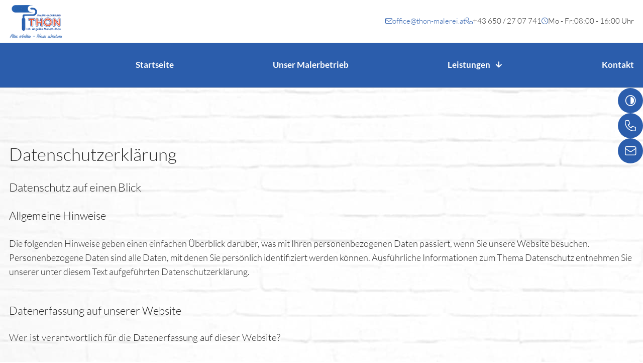

--- FILE ---
content_type: text/html; charset=UTF-8
request_url: https://www.thon-malerei.at/datenschutzerklaerung
body_size: 32937
content:
<!DOCTYPE html>
<html lang="de" data-fw-version="1.9.2" data-theme data-privacy-control="dark">
<head>
    <meta charset="utf-8">
    <title>Verarbeitung von Informationen &amp; Daten bei Malerei Thon | Steindorf am Ossiacher See</title>
        <meta name="description" content="Auf dieser Seite finden Sie die Datenschutzerkl&amp;auml;rung von Malerei Thon | Steindorf am Ossiacher See. Hier finden Sie alle Informationen &amp;uuml;ber die Verarbeitung personenbezogener Daten und mehr.">
        <meta property="og:title" content="Verarbeitung von Informationen &amp;amp; Daten bei Malerei Thon | Steindorf am Ossiacher See">
        <meta property="og:description" content="Auf dieser Seite finden Sie die Datenschutzerkl&amp;auml;rung von Malerei Thon | Steindorf am Ossiacher See. Hier finden Sie alle Informationen &amp;uuml;ber die Verarbeitung personenbezogener Daten und mehr.">
        <meta property="og:type" content="website">
        <meta property="og:url" content="https://www.thon-malerei.at">
        <meta property="og:image" content="/images/social_branding.png">
        <meta property="og:site_name" content="Malerei Thon | Steindorf am Ossiacher See">    <meta name="author" content="Malerei Thon | Steindorf am Ossiacher See">
    <meta name="viewport" content="width=device-width, height=device-height, initial-scale=1.0">
    <meta name="thumbnail" content="/images/social_branding.png">
    <meta name="theme-color" content="#2b5dac">
    <meta name="format-detection" content="telephone=no">
    <link rel="canonical" href="https://www.thon-malerei.at/datenschutzerklaerung">
    <!-- Fav Icon -->
    <link rel="icon" href="/favicon.ico" type="image/x-icon">
    <!-- Styles -->
    <link rel="stylesheet" href="/css/styles.css?v=1756883031" media="screen">
    <link rel="stylesheet" href="/css/print.css?v=1756883031" media="print">
    
                <style id="cms-theme-configuration-settings">
                  :root[data-theme] {
                        --base-font-size: 18;
                        --base-line-height: 28;
                        --base-border-radius: 0;
                        --h1-size: 40;
                        --h2-size: 35;
                        --h3-size: 30;
                        --h4-size: 25;
                        --h5-size: 23;
                        --h6-size: 20;
                        --color-primary-h: 217;
                        --color-primary-s: 60;
                        --color-primary-l: 42.2;
                        --color-primary-text-h: 0;
                        --color-primary-text-s: 0;
                        --color-primary-text-l: 100;
                        --color-secondary-h: 6;
                        --color-secondary-s: 63.4;
                        --color-secondary-l: 46.1;
                        --color-secondary-text-h: 0;
                        --color-secondary-text-s: 0;
                        --color-secondary-text-l: 100;
                        --color-tertiary-h: 37;
                        --color-tertiary-s: 90.4;
                        --color-tertiary-l: 51.2;
                        --color-tertiary-text-h: 0;
                        --color-tertiary-text-s: 0;
                        --color-tertiary-text-l: 30.2;
                        --color-background-h: 0;
                        --color-background-s: 0;
                        --color-background-l: 100;
                        --color-background-text-h: 0;
                        --color-background-text-s: 0;
                        --color-background-text-l: 15.3;
                        --color-surface-h: 0;
                        --color-surface-s: 0;
                        --color-surface-l: 92.5;
                        --color-surface-text-h: 0;
                        --color-surface-text-s: 14.9;
                        --color-surface-text-l: 9.2;
                        --color-surface-elevated-h: 0;
                        --color-surface-elevated-s: 0;
                        --color-surface-elevated-l: 25.1;
                        --color-surface-elevated-text-h: 0;
                        --color-surface-elevated-text-s: 0;
                        --color-surface-elevated-text-l: 100;
                        --color-warning-h: 6;
                        --color-warning-s: 72.4;
                        --color-warning-l: 46.9;
                        --color-warning-text-h: 0;
                        --color-warning-text-s: 0;
                        --color-warning-text-l: 100;
                        --color-border-h: 0;
                        --color-border-s: 0;
                        --color-border-l: 80;
                        --color-stars-h: 45;
                        --color-stars-s: 96.9;
                        --color-stars-l: 50.2;
                        --color-overlay-h: 0;
                        --color-overlay-s: 0;
                        --color-overlay-l: 11.8;
                        --color-overlay-text-h: 0;
                        --color-overlay-text-s: 0;
                        --color-overlay-text-l: 100;
                        --color-form-h: 0;
                        --color-form-s: 100;
                        --color-form-l: 91.4;
                  }
                  :root[data-theme].contrast-intensify {
                        --color-primary-h: 215;
                        --color-primary-s: 100;
                        --color-primary-l: 25.1;
                        --color-secondary-h: 0;
                        --color-secondary-s: 100;
                        --color-secondary-l: 24.5;
                        --color-tertiary-h: 36;
                        --color-tertiary-s: 100;
                        --color-tertiary-l: 59.6;
                        --color-background-h: 0;
                        --color-background-s: 0;
                        --color-background-l: 100;
                        --color-surface-h: 0;
                        --color-surface-s: 0;
                        --color-surface-l: 87.1;
                        --color-surface-elevated-h: 210;
                        --color-surface-elevated-s: 7.7;
                        --color-surface-elevated-l: 10.2;
                        --color-warning-h: 8;
                        --color-warning-s: 84;
                        --color-warning-l: 36.7;
                        --color-border-h: 0;
                        --color-border-s: 0;
                        --color-border-l: 86.3;
                        --color-stars-h: 210;
                        --color-stars-s: 7.7;
                        --color-stars-l: 10.2;
                        --color-overlay-h: 0;
                        --color-overlay-s: 0;
                        --color-overlay-l: 0;
                        --color-form-h: 0;
                        --color-form-s: 0;
                        --color-form-l: 100;
                  }
                </style>
                <template id="cms-theme-fonts">
                  <style>
                    :root[data-theme] {
                    
                        --font-display: "Kalam";
                        --font-display-light: 300;
                        --font-display-regular: 400;
                        --font-display-medium: 400;
                        --font-display-bold: 700;
                        --font-main: "Lato";
                        --font-main-light: 300;
                        --font-main-regular: 400;
                        --font-main-medium: 700;
                        --font-main-bold: 900;
                    }
                  </style>
                </template>
                <script type="application/json" data-translations>{"Form data is not valid!":"Formulardaten sind ung\u00fcltig!","FORM_SUBMISSION_ERROR":"Die E-Mail wurde nicht gesendet, weil die folgenden Fehler aufgetreten sind:","FORM_SUBMISSION_SUCCESS":"E-Mail erfolgreich gesendet","Calculate route":"Route berechnen","The field is required":"Dieses Feld ist erforderlich","Invalid email address":"Die E-Mail-Adresse ist ung\u00fcltig","privacyPolicy_not_accepted":"Das Feld Datenschutzerkl\u00e4rung ist obligatorisch"}</script><script type="text/javascript">(function (root) {
    let translations;

    root.__ = function (message) {
        if (translations === (void 0)) {
            let el = document.querySelector('script[data-translations]');

            try {
                translations = JSON.parse(el.textContent);
            } catch (e) {
                translations = {};
            }
        }

        return message in translations ? translations[message] : message;
    };
})(window);</script></head>

<body class="main-template no-js lang-de Datenschutzerklaerung datenschutzerklaerung" style="opacity:0">
    <input type="checkbox" id="navi-toggled">
    <div tabindex="-1" data-reset-focus id="back-to-top"></div>
    <a href="#content" tabindex="1" title="Navigation überspringen" class="tab-btn">Navigation überspringen</a>
    <a href="/sitemap" tabindex="1" title="Sitemap anzeigen" rel="nofollow" class="tab-btn">Sitemap anzeigen</a>

    <ul id="quickbar" aria-label="Hauptmenü">
        <li class="contact-items">
            <a href="tel:+436502707741" title="Jetzt telefonisch Kontakt mit Malerei Thon | Steindorf am Ossiacher See in 9552 Steindorf am Ossiacher See aufnehmen" class="phone" data-event-type="click" data-event-name="Click To Call">+43 650 / 27 07 741</a>            <a href="//www.thon-malerei.at" class="escape email" title="Schreiben Sie Malerei Thon | Steindorf am Ossiacher See in 9552 Steindorf am Ossiacher See eine E-Mail." data-email="{&quot;name&quot;:&quot;office&quot;,&quot;host&quot;:&quot;thon-malerei.at&quot;}">office<span class="escape">∂</span>thon-malerei.at</a>        </li>
        <li class="accessibility-bar"></li>
        <li>
            <label for="navi-toggled">
                <span aria-haspopup="true" tabindex="0" aria-label="Hauptnavigation öffnen" role="button" data-tooltip="focus-visible" class="contrast-intensify-border">Menü
                    <svg viewBox="0 0 32 32">
                        <path d="M25 10H9S9 8.2 9 6C9 3.5 10.8 2 13 2S17 3.8 17 6V26C17 28.2 18.8 30 21 30S25 28.2 25 26 25 22 25 22H9" />
                        <path d="M9 16H25" />
                    </svg>
                </span>
            </label>
        </li>
    </ul>

    <div data-navigation-status aria-live="assertive" aria-relevant="text" aria-atomic="true" role="status" aria-hidden="false" class="visually-hidden"></div>
    
    <div class="top-bar" id="top-bar">
        <div class="row">
            <div class="col">
                <div style="background-size: cover;" class="cms-container-el img-container">
<a title="Maler in Steindorf | Wände tapezieren lassen" class="cms-logo cms-branding" href="/" target="_self">
<img src="/upload/logo/logo.png" alt="Maler in Steindorf | Wände tapezieren lassen" decoding="async" width="235" height="149">
</a>
</div>

                <div class="right-details">
                    <div style="background-size: cover;" class="cms-container-el contact-data-container">
<div style="background-size: cover;" class="cms-container-el default-container">
<div class="cms-article">

<ul>
<li class="mail"><a href="//www.thon-malerei.at" class="escape email" title="Schreiben Sie Malerei Thon | Steindorf am Ossiacher See in 9552 Steindorf am Ossiacher See eine E-Mail." data-email="{&quot;name&quot;:&quot;office&quot;,&quot;host&quot;:&quot;thon-malerei.at&quot;}">office<span class="escape">∂</span>thon-malerei.at</a></li>
<li class="phone"><a href="tel:+436502707741" title="Jetzt telefonisch Kontakt mit Malerei Thon | Steindorf am Ossiacher See in 9552 Steindorf am Ossiacher See aufnehmen" class="phone" data-event-type="click" data-event-name="Click To Call">+43 650 / 27 07 741</a></li>
<li class="clock"><dl class="cms-opening-hours-combinedShort"><dt>Mo - Fr:</dt><dd>08:00 - 16:00</dd></dl></li>
</ul>
</div>
</div>
</div>
                </div>
            </div>
        </div>
    </div>
    
    <div class="first-level" id="navigation">
        <div class="row">
            <div class="col">
                <nav>
                    <div style="background-size: cover;" class="cms-container-el default-container">
<div class="cms-navi">
<ul class="navi navi-main">
<li class="index">
<a title="Maler in Steindorf | Wände tapezieren lassen" class="index" href="/" target="_self">
Startseite</a>
</li>
<li class="unser-malerbetrieb">
<a title="Malerei Thon in Steindorf | Über uns - lernen Sie uns kennen!" class="unser-malerbetrieb" href="/unser-malerbetrieb" target="_self">
Unser Malerbetrieb</a>
</li>
<li class="has-sub">
<span title="Malerbetrieb in Steindorf | Stuckarbeiten und Trockenbauwand">
Leistungen</span>
<ul class="sub">
<li class="leistungen-uebersicht">
<a title="Malerbetrieb in Steindorf | Stuckarbeiten und Trockenbauwand" class="leistungen-uebersicht" href="/leistungen/uebersicht" target="_self">
Übersicht</a>
</li>
<li class="leistungen-malerei">
<a title="Malerei in Steindorf | Malerei Thon | Handwerkliche Perfektion" class="leistungen-malerei" href="/leistungen/malerei" target="_self">
Malerei</a>
</li>
<li class="leistungen-fassadenarbeiten">
<a title="Fassadenarbeiten in Steindorf | Fassadenanstrich" class="leistungen-fassadenarbeiten" href="/leistungen/fassadenarbeiten" target="_self">
Fassadenarbeiten</a>
</li>
<li class="leistungen-wasserschadensanierung-und-schimmelbeseitigung">
<a title="Wasserschadensanierung und Schimmelbeseitigung in Steindorf" class="leistungen-wasserschadensanierung-und-schimmelbeseitigung" href="/leistungen/wasserschadensanierung-und-schimmelbeseitigung" target="_self">
Wasserschadensanierung und Schimmelbeseitigung</a>
</li>
<li class="leistungen-holzbeschichtungen">
<a title="Holzbeschichtungen und Holzanstrich vom Malerbetrieb in Steindorf" class="leistungen-holzbeschichtungen" href="/leistungen/holzbeschichtungen" target="_self">
Holzbeschichtungen</a>
</li>
<li class="leistungen-innenraumgestaltung">
<a title="Innenraumgestaltung in Steindorf am Ossiacher See bei Villach" class="leistungen-innenraumgestaltung" href="/leistungen/innenraumgestaltung" target="_self">
Innenraumgestaltung</a>
</li>
</ul>
</li>
<li class="kontakt">
<a title="Ihr Kontakt zum Malerbetrieb | Malerei Thon | Steindorf am Ossiacher See aus Steindorf am Ossiacher See" class="kontakt" href="/kontakt/" target="_self">
Kontakt</a>
</li>
</ul>
</div>
</div>
                </nav>
            </div>
        </div>
    </div>

    <div id="page-wrap">
        
        <aside id="call-to-action-wrapper">
            <ul class="cta-list" aria-label="Schnellzugriff auf Kontaktmöglichkeiten">
        
                <li class="cta-item">
                    <i class="cta-icon icon icon-phone"></i>
                    <a href="tel:+436502707741" title="Jetzt telefonisch Kontakt mit Malerei Thon | Steindorf am Ossiacher See in 9552 Steindorf am Ossiacher See aufnehmen" class="phone" data-event-type="click" data-event-name="Click To Call">+43 650 / 27 07 741</a>                </li>
                <li class="cta-item">
                    <i class="cta-icon icon icon-email"></i>
                    <a href="//www.thon-malerei.at" class="escape email" title="Schreiben Sie Malerei Thon | Steindorf am Ossiacher See in 9552 Steindorf am Ossiacher See eine E-Mail." data-email="{&quot;name&quot;:&quot;office&quot;,&quot;host&quot;:&quot;thon-malerei.at&quot;}">office<span class="escape">∂</span>thon-malerei.at</a>                </li>
        
            </ul>
        </aside>
        
        
        
        <main id="content">
            <div class="cms-container-el default-container">
<div class="row stretch start">
<div class="col large-12">
<h1 class="cms-title">
Datenschutzerklärung</h1>
</div>
</div>
<div class="cms-gdpr">
<div class="row">
<div class="col large-12">

<h4>Datenschutz auf einen Blick</h4><h5>Allgemeine Hinweise</h5><p>Die folgenden Hinweise geben einen einfachen Überblick darüber, was mit Ihren personenbezogenen Daten passiert, wenn Sie unsere Website besuchen. Personenbezogene Daten sind alle Daten, mit denen Sie persönlich identifiziert werden können. Ausführliche Informationen zum Thema Datenschutz entnehmen Sie unserer unter diesem Text aufgeführten Datenschutzerklärung.</p>
                <h5>Datenerfassung auf unserer Website</h5><h6>Wer ist verantwortlich für die Datenerfassung auf dieser Website?</h6><p>Die Datenverarbeitung auf dieser Website erfolgt durch den Websitebetreiber. Dessen Kontaktdaten können Sie dem Impressum dieser Website entnehmen.</p>
                    <h6>Wie erfassen wir Ihre Daten?</h6><p>Ihre Daten werden zum einen dadurch erhoben, dass Sie uns diese mitteilen. Hierbei kann es sich z. B. um Daten handeln, die Sie in ein Kontaktformular eingeben.</p> <p>Andere Daten werden automatisch beim Besuch der Website durch unsere IT-Systeme erfasst. Das sind vor allem technische Daten (z.&nbsp;B. Internetbrowser, Betriebssystem oder Uhrzeit des Seitenaufrufs). Die Erfassung dieser Daten erfolgt automatisch, sobald Sie unsere Website betreten.</p>
                    <h6>Wofür nutzen wir Ihre Daten?</h6><p>Ein Teil der Daten wird erhoben, um eine fehlerfreie Bereitstellung der Website zu gewährleisten. Andere Daten können zur Analyse Ihres Nutzerverhaltens verwendet werden.</p>
                    <h6>Welche Rechte haben Sie bezüglich Ihrer Daten?</h6><p>Sie haben jederzeit das Recht unentgeltlich Auskunft über Herkunft, Empfänger und Zweck Ihrer gespeicherten personenbezogenen Daten zu erhalten. Sie haben außerdem ein Recht, die Berichtigung, Sperrung oder Löschung dieser Daten zu verlangen. Hierzu sowie zu weiteren Fragen zum Thema Datenschutz können Sie sich jederzeit unter der im Impressum angegebenen Adresse an uns wenden. Des Weiteren steht Ihnen ein Beschwerderecht bei der zuständigen Aufsichtsbehörde zu.</p>
                        <p>Außerdem haben Sie das Recht, unter bestimmten Umständen die Einschränkung der Verarbeitung Ihrer personenbezogenen Daten zu verlangen. Details hierzu entnehmen Sie der Datenschutzerklärung unter „Recht auf Einschränkung der Verarbeitung“.</p>
                    <h5>Analyse-Tools und Tools von Drittanbietern</h5><p>Beim Besuch unserer Website kann Ihr Surf-Verhalten statistisch ausgewertet werden. Das geschieht vor allem mit Cookies und mit sogenannten Analyseprogrammen. Die Analyse Ihres Surf-Verhaltens erfolgt in der Regel anonym; das Surf-Verhalten kann nicht zu Ihnen zurückverfolgt werden.</p> <p>Sie können dieser Analyse widersprechen oder sie durch die Nichtbenutzung bestimmter Tools verhindern. Detaillierte Informationen zu diesen Tools und über Ihre Widerspruchsmöglichkeiten finden Sie in der folgenden Datenschutzerklärung.</p>
                <h4>Allgemeine Hinweise und Pflichtinformationen</h4><h5>Datenschutz</h5><p>Die Betreiber dieser Seiten nehmen den Schutz Ihrer persönlichen Daten sehr ernst. Wir behandeln Ihre personenbezogenen Daten vertraulich und entsprechend der gesetzlichen Datenschutzvorschriften sowie dieser Datenschutzerklärung. Wenn Sie diese Website benutzen, werden verschiedene personenbezogene Daten erhoben. Personenbezogene Daten sind Daten, mit denen Sie persönlich identifiziert werden können. Die vorliegende Datenschutzerklärung erläutert, welche Daten wir erheben und wofür wir sie nutzen. Sie erläutert auch, wie und zu welchem Zweck das geschieht. Wir weisen darauf hin, dass die Datenübertragung im Internet (z.&nbsp;B. bei der Kommunikation per E-Mail) Sicherheitslücken aufweisen kann. Ein lückenloser Schutz der Daten vor dem Zugriff durch Dritte ist nicht möglich.</p>
                    <h5>Hinweis zur verantwortlichen Stelle</h5><p>Die verantwortliche Stelle für die Datenverarbeitung auf dieser Website ist:</p>
                    <p>Angelika Maneth-Thon, Malerei Thon <br> Telefon: +43 650 / 27 07 741 <br>E-Mail: <a href="//www.thon-malerei.at" class="escape email" title="Schreiben Sie Malerei Thon | Steindorf am Ossiacher See in 9552 Steindorf am Ossiacher See eine E-Mail." data-email="{&quot;name&quot;:&quot;office&quot;,&quot;host&quot;:&quot;thon-malerei.at&quot;}">office<span class="escape">∂</span>thon-malerei.at</a></p>
                     <p>Verantwortliche Stelle ist die natürliche oder juristische Person, die allein oder gemeinsam mit anderen über die Zwecke und Mittel der Verarbeitung von personenbezogenen Daten (z.&nbsp;B. Namen, E-Mail-Adressen o. Ä.) entscheidet.</p>
                    <h5>Widerruf Ihrer Einwilligung zur Datenverarbeitung</h5><p>Viele Datenverarbeitungsvorgänge sind nur mit Ihrer ausdrücklichen Einwilligung möglich. Sie können eine bereits erteilte Einwilligung jederzeit widerrufen. Dazu reicht eine formlose Mitteilung per E-Mail an uns. Die Rechtmäßigkeit der bis zum Widerruf erfolgten Datenverarbeitung bleibt vom Widerruf unberührt.</p>
                <h5>Widerspruchsrecht gegen die Datenerhebung in besonderen Fällen sowie gegen Direktwerbung (Art. 21 DSGVO)</h5><p><strong>Wenn die Datenverarbeitung auf Grundlage von Art. 6 Abs. 1 lit. e oder f DSGVO erfolgt, haben Sie jederzeit das Recht, aus Gründen, die sich aus Ihrer besonderen Situation ergeben, gegen die Verarbeitung Ihrer personenbezogenen Daten Widerspruch einzulegen; dies gilt auch für ein auf diese Bestimmungen gestütztes Profiling. Die jeweilige Rechtsgrundlage, auf denen eine Verarbeitung beruht, entnehmen Sie dieser Datenschutzerklärung. Wenn Sie Widerspruch einlegen, werden wir Ihre betroffenen personenbezogenen Daten nicht mehr verarbeiten, es sei denn, wir können zwingende schutzwürdige Gründe für die Verarbeitung nachweisen, die Ihre Interessen, Rechte und Freiheiten überwiegen oder die Verarbeitung dient der Geltendmachung, Ausübung oder Verteidigung von Rechtsansprüchen (Widerspruch nach Art. 21 Abs. 1 DSGVO).</strong></p>
                    <p><strong>Werden Ihre personenbezogenen Daten verarbeitet, um Direktwerbung zu betreiben, so haben Sie das Recht, jederzeit Widerspruch gegen die Verarbeitung Sie betreffender personenbezogener Daten zum Zwecke derartiger Werbung einzulegen; dies gilt auch für das Profiling, soweit es mit solcher Direktwerbung in Verbindung steht. Wenn Sie widersprechen, werden Ihre personenbezogenen Daten anschließend nicht mehr zum Zwecke der Direktwerbung verwendet (Widerspruch nach Art. 21 Abs. 2 DSGVO).</strong></p>
                    <h5>Beschwerderecht bei der zuständigen Aufsichtsbehörde</h5><p>Im Falle von Verstößen gegen die DSGVO steht den Betroffenen ein Beschwerderecht bei einer Aufsichtsbehörde, insbesondere in dem Mitgliedstaat ihres gewöhnlichen Aufenthalts, ihres Arbeitsplatzes oder des Orts des mutmaßlichen Verstoßes zu. Das Beschwerderecht besteht unbeschadet anderweitiger verwaltungsrechtlicher oder gerichtlicher Rechtsbehelfe. Eine Liste der Datenschutzbeauftragten sowie deren Kontaktdaten können folgendem Link entnommen werden: <a href="https://www.bfdi.bund.de/DE/Service/Anschriften/anschriften_table.html" title="BFDI DE">https://www.bfdi.bund.de/DE/Service/Anschriften/anschriften_table.html</a> (Deutschland) und <a href="https://www.dsb.gv.at/ueber-die-website/kontakt.html" title="DSB AT">https://www.dsb.gv.at/ueber-die-website/kontakt.html</a> (Österreich).</p>
                    <h5>Recht auf Datenübertragbarkeit</h5><p>Sie haben das Recht, Daten, die wir auf Grundlage Ihrer Einwilligung oder in Erfüllung eines Vertrags automatisiert verarbeiten, an sich oder an einen Dritten in einem gängigen, maschinenlesbaren Format aushändigen zu lassen. Sofern Sie die direkte Übertragung der Daten an einen anderen Verantwortlichen verlangen, erfolgt dies nur, soweit es technisch machbar ist.</p>
                <h5>SSL- bzw. TLS-Verschlüsselung</h5><p>Diese Seite nutzt aus Sicherheitsgründen und zum Schutz der Übertragung vertraulicher Inhalte, wie zum Beispiel Bestellungen oder Anfragen, die Sie an uns als Seitenbetreiber senden, eine SSL- bzw. TLS-Verschlüsselung. Eine verschlüsselte Verbindung erkennen Sie daran, dass die Adresszeile des Browsers von „http://“ auf „https://“ wechselt und an dem Schloss-Symbol in Ihrer Browserzeile.</p>
                    <p>Wenn die SSL- bzw. TLS-Verschlüsselung aktiviert ist, können die Daten, die Sie an uns übermitteln, nicht von Dritten mitgelesen werden.</p>
                    <h5>Verschlüsselter Zahlungsverkehr</h5><p>Besteht nach dem Abschluss eines kostenpflichtigen Vertrags eine Verpflichtung, uns Ihre Zahlungsdaten (z.&nbsp;B. Kontonummer bei Einzugsermächtigung) zu übermitteln, werden diese Daten zur Zahlungsabwicklung benötigt. Der Zahlungsverkehr über die gängigen Zahlungsmittel (Visa/MasterCard, Lastschriftverfahren) erfolgt ausschließlich über eine verschlüsselte SSL- bzw. TLS-Verbindung. Eine verschlüsselte Verbindung erkennen Sie daran, dass die Adresszeile des Browsers von „http://“ auf „https://“ wechselt und an dem Schloss-Symbol in Ihrer Browserzeile. Bei verschlüsselter Kommunikation können Ihre Zahlungsdaten, die Sie an uns übermitteln, nicht von Dritten mitgelesen werden.</p>
                    <h5>Auskunft, Sperrung, Löschung und Berichtigung</h5><p>Sie haben im Rahmen der geltenden gesetzlichen Bestimmungen jederzeit das Recht auf unentgeltliche Auskunft über Ihre gespeicherten personenbezogenen Daten, deren Herkunft und Empfänger und den Zweck der Datenverarbeitung und ggf. ein Recht auf Berichtigung, Sperrung oder Löschung dieser Daten. Hierzu sowie zu weiteren Fragen zum Thema personenbezogene Daten können Sie sich jederzeit unter der im Impressum angegebenen Adresse an uns wenden.</p>
                <h5>Recht auf Einschränkung der Verarbeitung</h5><p>Sie haben das Recht, die Einschränkung der Verarbeitung Ihrer personenbezogenen Daten zu verlangen. Hierzu können Sie sich jederzeit unter der im Impressum angegebenen Adresse an uns wenden. Das Recht auf Einschränkung der Verarbeitung besteht in folgenden Fällen:</p>
                    <ul>
                         <li>Wenn Sie die Richtigkeit Ihrer bei uns gespeicherten personenbezogenen Daten bestreiten, benötigen wir in der Regel Zeit, um dies zu überprüfen. Für die Dauer der Prüfung haben Sie das Recht, die Einschränkung der Verarbeitung Ihrer personenbezogenen Daten zu verlangen.</li>
                         <li>Wenn die Verarbeitung Ihrer personenbezogenen Daten unrechtmäßig geschah/geschieht, können Sie statt der Löschung die Einschränkung der Datenverarbeitung verlangen.</li>
                         <li>Wenn wir Ihre personenbezogenen Daten nicht mehr benötigen, Sie sie jedoch zur Ausübung, Verteidigung oder Geltendmachung von Rechtsansprüchen benötigen, haben Sie das Recht, statt der Löschung die Einschränkung der Verarbeitung Ihrer personenbezogenen Daten zu verlangen.</li>
                         <li>Wenn Sie einen Widerspruch nach Art. 21 Abs. 1 DSGVO eingelegt haben, muss eine Abwägung zwischen Ihren und unseren Interessen vorgenommen werden. Solange noch nicht feststeht, wessen Interessen überwiegen, haben Sie das Recht, die Einschränkung der Verarbeitung Ihrer personenbezogenen Daten zu verlangen.</li>
                    </ul>
                    <p>Wenn Sie die Verarbeitung Ihrer personenbezogenen Daten eingeschränkt haben, dürfen diese Daten – von ihrer Speicherung abgesehen – nur mit Ihrer Einwilligung oder zur Geltendmachung, Ausübung oder Verteidigung von Rechtsansprüchen oder zum Schutz der Rechte einer anderen natürlichen oder juristischen Person oder aus Gründen eines wichtigen öffentlichen Interesses der Europäischen Union oder eines Mitgliedstaats verarbeitet werden.</p>
                <h5>Widerspruch gegen Werbe-Mails</h5><p>Der Nutzung von im Rahmen der Impressumspflicht veröffentlichten Kontaktdaten zur Übersendung von nicht ausdrücklich angeforderter Werbung und Informationsmaterialien wird hiermit widersprochen. Die Betreiber der Seiten behalten sich ausdrücklich rechtliche Schritte im Falle der unverlangten Zusendung von Werbeinformationen, etwa durch Spam-E-Mails, vor.</p>
                    <h4>Datenerfassung auf unserer Website</h4><h5>Cookies</h5><p>Diese Website verwendet insbesondere Cookies oder andere Technologien, die unbedingt erforderlich sind bzw. solche wie funktionale Cookies, damit Ihnen die abgerufene Website nebst Funktionen zur Verfügung gestellt werden kann, § 25 Abs. 2 Ziffer 2 Telekommunikation-Digitale-Dienste-Datenschutz-Gesetz (TDDDG), Artikel 6 Abs. 1 Unterabsatz 1 Buchstabe f DSGVO.</p>
                    <p>Soweit Sie für optionale Dienste, nicht erforderliche Cookies die Einwilligung erteilen, ist Rechtsgrundlage § 25 Abs. 1 TDDDG, Artikel 6 Abs. 1 Unterabsatz 1 Buchstabe a DSGVO (Einwilligung). Hierzu und zu den eingesetzten Cookies bzw. Diensten können Sie jederzeit weitere Informationen aus dem eingesetzten Consent-Management-Tool entnehmen und Einwilligungen jederzeit frei und ohne Nachteil mit Wirkung für die Zukunft widerrufen. Bitte beachten Sie aber, dass unsere Website ohne die verwendeten Cookies nicht immer so funktioniert wie vorgesehen.</p>
                    <p>Die eingesetzten Cookies können Sie in unserem Tool einsehen sowie jederzeit Ihre etwaigen Einwilligungen etc. dort bearbeiten und widerrufen. Durch den Widerruf der Einwilligung wird die Rechtmäßigkeit der aufgrund der Einwilligung bis zum Widerruf erfolgten Verarbeitung nicht berührt.</p>
                    <p>Cookies, die zur Durchführung des elektronischen Kommunikationsvorgangs oder zur Bereitstellung bestimmter, von Ihnen erwünschter Funktionen (z.&nbsp;B. Warenkorbfunktion) erforderlich sind, werden auf Grundlage von Art. 6 Abs. 1 lit. f DSGVO gespeichert. Der Websitebetreiber hat ein berechtigtes Interesse an der Speicherung von Cookies zur technisch fehlerfreien und optimierten Bereitstellung seiner Dienste. Soweit andere Cookies (z.&nbsp;B. Cookies zur Analyse Ihres Surfverhaltens) gespeichert werden, werden diese in dieser Datenschutzerklärung gesondert behandelt.</p>
                <h5>Server-Log-Dateien</h5><p>Der Provider der Seiten erhebt und speichert automatisch Informationen in so genannten Server-Log-Dateien, die Ihr Browser automatisch an uns übermittelt. Dies sind:</p>
                    <ul>
                        <li>Browsertyp und Browserversion</li>
                        <li>verwendetes Betriebssystem</li>
                        <li>Referrer URL</li>
                        <li>Hostname des zugreifenden Rechners</li>
                        <li>Uhrzeit der Serveranfrage</li>
                        <li>IP-Adresse</li>
                    </ul>
                    <p>Eine Zusammenführung dieser Daten mit anderen Datenquellen wird nicht vorgenommen. Die Erfassung dieser Daten erfolgt auf Grundlage von Art. 6 Abs. 1 lit. f DSGVO. Der Websitebetreiber hat ein berechtigtes Interesse an der technisch fehlerfreien Darstellung und der Optimierung seiner Website – hierzu müssen die Server-Log-Files erfasst werden.</p>
                <h5>Kontaktformular</h5><p>Wenn Sie uns per Kontaktformular Anfragen zukommen lassen, werden Ihre Angaben aus dem Anfrageformular inklusive der von Ihnen dort angegebenen Kontaktdaten zwecks Bearbeitung der Anfrage und für den Fall von Anschlussfragen bei uns gespeichert. Rechtsgrundlage hierfür ist Artikel 6 Abs. 1 Unterabsatz 1 Buchstabe b DSGVO. Diese Daten geben wir nicht ohne Ihre Einwilligung weiter. Die von Ihnen im Kontaktformular eingegebenen Daten verbleiben bei uns, bis Sie uns zur Löschung auffordern, Ihre Einwilligung zur Speicherung widerrufen oder der Zweck für die Datenspeicherung entfällt (z. B. nach abgeschlossener Bearbeitung Ihrer Anfrage). Zwingende gesetzliche Bestimmungen – insbesondere Aufbewahrungsfristen – bleiben unberührt.</p>
                <h5>Anfrage per E-Mail, Telefon oder Telefax</h5><p>Wenn Sie uns per E-Mail, Telefon oder Telefax kontaktieren, wird Ihre Anfrage inklusive aller daraus hervorgehenden personenbezogenen Daten (Name, Anfrage) zum Zwecke der Bearbeitung Ihres Anliegens bei uns gespeichert und verarbeitet. Diese Daten geben wir nicht ohne Ihre Einwilligung weiter.</p>
                    <p>Die Verarbeitung dieser Daten erfolgt auf Grundlage von Art. 6 Abs. 1 lit. b DSGVO, sofern Ihre Anfrage mit der Erfüllung eines Vertrags zusammenhängt oder zur Durchführung vorvertraglicher Maßnahmen erforderlich ist. In allen übrigen Fällen beruht die Verarbeitung auf Ihrer Einwilligung (Art. 6 Abs. 1 lit. a DSGVO) und/oder auf unseren berechtigten Interessen (Art. 6 Abs. 1 lit. f DSGVO), da wir ein berechtigtes Interesse an der effektiven Bearbeitung der an uns gerichteten Anfragen haben.</p>
                    <p>Die von Ihnen an uns per Kontaktanfragen übersandten Daten verbleiben bei uns, bis Sie uns zur Löschung auffordern, Ihre Einwilligung zur Speicherung widerrufen oder der Zweck für die Datenspeicherung entfällt (z.&nbsp;B. nach abgeschlossener Bearbeitung Ihres Anliegens). Zwingende gesetzliche Bestimmungen – insbesondere gesetzliche Aufbewahrungsfristen – bleiben unberührt.</p>
                <h5>Registrierung auf dieser Website</h5><p>Sie können sich auf unserer Website registrieren, um zusätzliche Funktionen auf der Seite zu nutzen. Die dazu eingegebenen Daten verwenden wir nur zum Zwecke der Nutzung des jeweiligen Angebotes oder Dienstes, für den Sie sich registriert haben. Die bei der Registrierung abgefragten Pflichtangaben müssen vollständig angegeben werden. Anderenfalls werden wir die Registrierung ablehnen.Rechtsgrundlage hierfür ist Artikel 6 Abs. 1 Unterabsatz 1 Buchstabe b DSGVO. </p>
                    <p>Für wichtige Änderungen etwa beim Angebotsumfang oder bei technisch notwendigen Änderungen nutzen wir die bei der Registrierung angegebene E-Mail-Adresse, um Sie auf diesem Wege zu informieren.</p>
                    <p>Die Verarbeitung der bei der Registrierung eingegebenen Daten erfolgt auf Grundlage Ihrer Einwilligung (Art. 6 Abs. 1 lit. a DSGVO). Sie können eine von Ihnen erteilte Einwilligung jederzeit widerrufen. Dazu reicht eine formlose Mitteilung per E-Mail an uns. Die Rechtmäßigkeit der bereits erfolgten Datenverarbeitung bleibt vom Widerruf unberührt.</p>
                    <p>Die bei der Registrierung erfassten Daten werden von uns gespeichert, solange Sie auf unserer Website registriert sind und werden anschließend gelöscht. Gesetzliche Aufbewahrungsfristen bleiben unberührt.</p>
                <h6>Verarbeiten von Daten (Kunden- und Vertragsdaten)</h6><p>Wir erheben, verarbeiten und nutzen personenbezogene Daten nur, soweit sie für die Begründung, inhaltliche Ausgestaltung oder Änderung des Rechtsverhältnisses erforderlich sind (Bestandsdaten). Dies erfolgt auf Grundlage von Art. 6 Abs. 1 lit. b DSGVO, der die Verarbeitung von Daten zur Erfüllung eines Vertrags oder vorvertraglicher Maßnahmen gestattet. Personenbezogene Daten über die Inanspruchnahme unserer Internetseiten (Nutzungsdaten) erheben, verarbeiten und nutzen wir nur, soweit dies erforderlich ist, um dem Nutzer die Inanspruchnahme des Dienstes zu ermöglichen oder abzurechnen.</p>
                        <p>Die erhobenen Kundendaten werden nach Abschluss des Auftrags oder Beendigung der Geschäftsbeziehung gelöscht. Gesetzliche Aufbewahrungsfristen bleiben unberührt.</p>
                    <h6>Datenübermittlung bei Vertragsschluss für Online-Shops, Händler und Warenversand</h6><p>Wir übermitteln personenbezogene Daten an Dritte nur dann, wenn dies im Rahmen der Vertragsabwicklung notwendig ist, etwa an die mit der Lieferung der Ware betrauten Unternehmen oder das mit der Zahlungsabwicklung beauftragte Kreditinstitut. Eine weitergehende Übermittlung der Daten erfolgt nicht bzw. nur dann, wenn Sie der Übermittlung ausdrücklich zugestimmt haben. Eine Weitergabe Ihrer Daten an Dritte ohne ausdrückliche Einwilligung, etwa zu Zwecken der Werbung, erfolgt nicht.</p>
                        <p>Grundlage für die Datenverarbeitung ist Art. 6 Abs. 1 lit. b DSGVO, der die Verarbeitung von Daten zur Erfüllung eines Vertrags oder vorvertraglicher Maßnahmen gestattet.</p>
                    <h6>Datenübermittlung bei Vertragsschluss für Dienstleistungen und digitale Inhalte</h6><p>Wir übermitteln personenbezogene Daten an Dritte nur dann, wenn dies im Rahmen der Vertragsabwicklung notwendig ist, etwa an das mit der Zahlungsabwicklung beauftragte Kreditinstitut. Eine weitergehende Übermittlung der Daten erfolgt nicht bzw. nur dann, wenn Sie der Übermittlung ausdrücklich zugestimmt haben. Eine Weitergabe Ihrer Daten an Dritte ohne ausdrückliche Einwilligung, etwa zu Zwecken der Werbung, erfolgt nicht. Grundlage für die Datenverarbeitung ist Art. 6 Abs. 1 lit. b DSGVO, der die Verarbeitung von Daten zur Erfüllung eines Vertrags oder vorvertraglicher Maßnahmen gestattet.</p>
                    <h5>Registrierung mit Facebook Connect</h5><p>Statt einer direkten Registrierung auf unserer Website können Sie sich mit Facebook Connect registrieren. Anbieter dieses Dienstes ist die Facebook Ireland Limited, 4 Grand Canal Square, Dublin 2, Irland.</p>
                    <p>Wenn Sie sich für die Registrierung mit Facebook Connect entscheiden und auf den „Login with Facebook“-/„Connect with Facebook“-Button klicken, werden Sie automatisch auf die Plattform von Facebook weitergeleitet. Dort können Sie sich mit Ihren Nutzungsdaten anmelden. Dadurch wird Ihr Facebook-Profil mit unserer Website bzw. unseren Diensten verknüpft. Durch diese Verknüpfung erhalten wir Zugriff auf Ihre bei Facebook hinterlegten Daten. Dies sind vor allem:</p>
                    <ul>
                        <li>Facebook-Name</li>
                        <li>Facebook-Profil- und Titelbild</li>
                        <li>Facebook-Titelbild</li>
                        <li>bei Facebook hinterlegte E-Mail-Adresse</li>
                        <li>Facebook-ID</li>
                        <li>Facebook-Freundeslisten</li>
                        <li>Facebook Likes („Gefällt-mir“-Angaben)</li>
                        <li>Geburtstag</li>
                        <li>Geschlecht</li>
                        <li>Land</li>
                        <li>Sprache</li>
                    </ul>
                    <p>Diese Daten werden zur Einrichtung, Bereitstellung und Personalisierung Ihres Accounts genutzt.</p>
                    <p>Die Registrierung mit Facebook-Connect und die damit verbundenen Datenverarbeitungsvorgänge erfolgen auf Grundlage Ihrer Einwilligung (Art. 6 Abs. 1 lit. a DSGVO). Diese Einwilligung können Sie jederzeit mit Wirkung für die Zukunft widerrufen.</p>
                    <p>Weitere Informationen finden Sie in den Facebook-Nutzungsbedingungen und den Facebook-Datenschutzbestimmungen. Diese finden Sie unter: <a href="https://de-de.facebook.com/about/privacy/" target="_blank" rel="noopener" title="Facebook">https://de-de.facebook.com/about/privacy/</a> und <a href="https://de-de.facebook.com/legal/terms/" target="_blank" rel="noopener" title="Facebook">https://de-de.facebook.com/legal/terms/</a>.</p>
                <h5>Kommentarfunktion auf dieser Website</h5><p>Für die Kommentarfunktion auf dieser Seite werden neben Ihrem Kommentar auch Angaben zum Zeitpunkt der Erstellung des Kommentars, Ihre E-Mail-Adresse und, wenn Sie nicht anonym posten, der von Ihnen gewählte Nutzername gespeichert.</p>
                <h6>Speicherung der IP-Adresse</h6><p>Unsere Kommentarfunktion speichert die IP-Adressen der Nutzer, die Kommentare verfassen. Da wir Kommentare auf unserer Seite nicht vor der Freischaltung prüfen, benötigen wir diese Daten, um im Falle von Rechtsverletzungen wie Beleidigungen oder Propaganda gegen den Verfasser vorgehen zu können.</p>
                    <h6>Abonnieren von Kommentaren</h6><p>Als Nutzer der Seite können Sie nach einer Anmeldung Kommentare abonnieren. Sie erhalten eine Bestätigungsemail, um zu prüfen, ob Sie der Inhaber der angegebenen E-Mail-Adresse sind. Sie können diese Funktion jederzeit über einen Link in den Info-Mails abbestellen. Die im Rahmen des Abonnierens von Kommentaren eingegebenen Daten werden in diesem Fall gelöscht; wenn Sie diese Daten für andere Zwecke und an anderer Stelle (z.B. Newsletterbestellung) an uns übermittelt haben, verbleiben die jedoch bei uns.</p>
                    <h6>Speicherdauer der Kommentare</h6><p>Die Kommentare und die damit verbundenen Daten (z.&nbsp;B. IP-Adresse) werden gespeichert und verbleiben auf unserer Website, bis der kommentierte Inhalt vollständig gelöscht wurde oder die Kommentare aus rechtlichen Gründen gelöscht werden müssen (z.&nbsp;B. beleidigende Kommentare).</p>
                    <h6>Rechtsgrundlage</h6><p>Die Speicherung der Kommentare erfolgt auf Grundlage Ihrer Einwilligung (Art. 6 Abs. 1 lit. a DSGVO) bzw. zur Vertragserfüllung (Art. 6 Abs. 1 lit. b DSGVO). Sie können eine von Ihnen erteilte Einwilligung jederzeit widerrufen. Dazu reicht eine formlose Mitteilung per E-Mail an uns. Die Rechtmäßigkeit der bereits erfolgten Datenverarbeitungsvorgänge bleibt vom Widerruf unberührt.</p>
                    <h4>Plugins und Tools</h4><h5>Google Web Fonts</h5><p>Diese Seite nutzt zur einheitlichen Darstellung von Schriftarten so genannte Web Fonts, die von Google bereitgestellt werden. Die Google Fonts sind lokal installiert. Eine Verbindung zu Servern von Google findet dabei nicht statt.</p>
                <h5>Google Maps</h5><p>Diese Seite nutzt über eine API den Kartendienst Google Maps. Anbieter ist die Google Ireland Limited („Google“), Gordon House, Barrow Street, Dublin 4, Irland.</p>
                    <p>Zur Nutzung der Funktionen von Google Maps ist es notwendig, Ihre IP Adresse zu speichern. Diese Informationen werden in der Regel an einen Server von Google in den USA übertragen und dort gespeichert. Der Anbieter dieser Seite hat keinen Einfluss auf diese Datenübertragung.</p>
                    <p>Die Nutzung von Google Maps erfolgt im Interesse einer ansprechenden Darstellung unserer Online-Angebote und an einer leichten Auffindbarkeit der von uns auf der Website angegebenen Orte. Dies stellt ein berechtigtes Interesse im Sinne von Art. 6 Abs. 1 lit. f DSGVO dar. Im Übrigen werden die Google Dienste nur aktiv geladen, wenn Sie Ihre Einwilligung hierzu zuvor erteilten, Art. 6 Abs. 1 lit. a DSGVO.</p>
                    <p>Mehr Informationen zum Umgang mit Nutzerdaten finden Sie in der Datenschutzerklärung von Google: <a href="https://policies.google.com/privacy?hl=de" target="_blank" rel="noopener" title="Google Maps">https://policies.google.com/privacy?hl=de</a>.</p>
                <h5>Adobe Fonts</h5><p>Unsere Website nutzt zur einheitlichen Darstellung bestimmter Schriftarten Web Fonts von Adobe. Anbieter ist die Adobe Systems Incorporated, 345 Park Avenue, San Jose, CA 95110-2704, USA (Adobe).</p>
                    <p>Beim Aufruf unserer Seiten lädt Ihr Browser die benötigten Schriftarten direkt von Adobe, um sie Ihrem Endgerät korrekt anzeigen zu können. Dabei stellt Ihr Browser eine Verbindung zu den Servern von Adobe in den USA her. Hierdurch erlangt Adobe Kenntnis darüber, dass über Ihre IP-Adresse unsere Website aufgerufen wurde. Bei der Bereitstellung der Schriftarten werden nach Aussage von Adobe keine Cookies gespeichert.</p>
                    <p>Adobe verfügt über eine Zertifizierung nach dem EU-US-Privacy-Shield. Der Privacy-Shield ist ein Abkommen zwischen den Vereinigten Staaten von Amerika und der Europäischen Union, das die Einhaltung europäischer Datenschutzstandards gewährleisten soll. Nähere Informationen finden Sie unter: <a href="https://www.adobe.com/de/privacy/eudatatransfers.html" target="_blank" rel="noopener" title="Adobe Fonts">https://www.adobe.com/de/privacy/eudatatransfers.html</a>.</p>
                    <p>Die Nutzung von Adobe Fonts ist erforderlich, um ein einheitliches Schriftbild auf unserer Website zu gewährleisten. Dies stellt ein berechtigtes Interesse im Sinne des Art. 6 Abs. 1 lit. f DSGVO dar. Im Übrigen werden die Dienste nur aktiv geladen, wenn Sie Ihre Einwilligung hierzu zuvor erteilten, Art. 6 Abs. 1 lit. a DSGVO.</p>
                    <p>Nähere Informationen zu Adobe Fonts erhalten Sie unter: <a href="https://www.adobe.com/de/privacy/policies/adobe-fonts.html" target="_blank" rel="noopener" title="Adobe Fonts">https://www.adobe.com/de/privacy/policies/adobe-fonts.html</a>.</p>
                    <p>Die Datenschutzerklärung von Adobe finden Sie unter: <a href="https://www.adobe.com/de/privacy/policy.html" target="_blank" rel="noopener" title="Adobe Fonts">https://www.adobe.com/de/privacy/policy.html</a></p>
                <h5>YouTube mit erweitertem Datenschutz</h5><p>Unsere Website nutzt Plugins der Website YouTube. Betreiber der Seiten ist die Google Ireland Limited („Google“), Gordon House, Barrow Street, Dublin 4, Irland.</p>
                    <p>Wir nutzen YouTube im erweiterten Datenschutzmodus. Dieser Modus bewirkt laut YouTube, dass YouTube keine Informationen über die Besucher auf dieser Website speichert, bevor diese sich das Video ansehen. Die Weitergabe von Daten an YouTube-Partner wird durch den erweiterten Datenschutzmodus hingegen nicht zwingend ausgeschlossen. So stellt YouTube – unabhängig davon, ob Sie sich ein Video ansehen – eine Verbindung zum Google DoubleClick-Netzwerk her.</p>
                    <p>Sobald Sie ein YouTube-Video auf unserer Website starten, wird eine Verbindung zu den Servern von YouTube hergestellt. Dabei wird dem YouTube-Server mitgeteilt, welche unserer Seiten Sie besucht haben. Wenn Sie in Ihrem YouTube-Account eingeloggt sind, ermöglichen Sie YouTube, Ihr Surfverhalten direkt Ihrem persönlichen Profil zuzuordnen. Dies können Sie verhindern, indem Sie sich aus Ihrem YouTube-Account ausloggen.</p>
                    <p>Des Weiteren kann YouTube nach Starten eines Videos verschiedene Cookies auf Ihrem Endgerät speichern. Mit Hilfe dieser Cookies kann YouTube Informationen über Besucher unserer Website erhalten. Diese Informationen werden u. a. verwendet, um Videostatistiken zu erfassen, die Anwenderfreundlichkeit zu verbessern und Betrugsversuchen vorzubeugen. Die Cookies verbleiben auf Ihrem Endgerät, bis Sie sie löschen.</p>
                    <p>Gegebenenfalls können nach dem Start eines YouTube-Videos weitere Datenverarbeitungsvorgänge ausgelöst werden, auf die wir keinen Einfluss haben.</p>
                    <p>Die Nutzung von YouTube erfolgt im Interesse einer ansprechenden Darstellung unserer Online-Angebote. Dies stellt ein berechtigtes Interesse im Sinne von Art. 6 Abs. 1 lit. f DSGVO dar. Im Übrigen werden die Google Dienste nur aktiv geladen, wenn Sie Ihre Einwilligung hierzu zuvor erteilten, Art. 6 Abs. 1 lit. a DSGVO. Wenn Sie eine Einwilligung zur Verarbeitung von personenbezogenen Daten erteilt haben, haben Sie das Recht des Widerrufs, Artikel 7 DSGVO, mit Wirkung für die Zukunft. Die Rechtmäßigkeit der aufgrund der Einwilligung bis zum Widerruf erfolgten Verarbeitung bleibt unberührt.</p>
                    <p>Weitere Informationen über Datenschutz bei YouTube finden Sie in deren Datenschutzerklärung unter: <a href="https://policies.google.com/privacy?hl=de" target="_blank" rel="noopener" title="YouTube mit erweitertem Datenschutz">https://policies.google.com/privacy?hl=de</a>.</p>
                <h5>Vimeo</h5><p>Unsere Website nutzt Plugins des Videoportals Vimeo. Anbieter ist die Vimeo Inc., 555 West 18th Street, New York, New York 10011, USA.</p>
                    <p>Wenn Sie eine unserer mit einem Vimeo-Plugin ausgestatteten Seiten besuchen, wird eine Verbindung zu den Servern von Vimeo hergestellt. Dabei wird dem Vimeo-Server mitgeteilt, welche unserer Seiten Sie besucht haben. Zudem erlangt Vimeo Ihre IP-Adresse. Dies gilt auch dann, wenn Sie nicht bei Vimeo eingeloggt sind oder keinen Account bei Vimeo besitzen. Die von Vimeo erfassten Informationen werden an den Vimeo-Server in den USA übermittelt.</p>
                    <p>Wenn Sie in Ihrem Vimeo-Account eingeloggt sind, ermöglichen Sie Vimeo, Ihr Surfverhalten direkt Ihrem persönlichen Profil zuzuordnen. Dies können Sie verhindern, indem Sie sich aus Ihrem Vimeo-Account ausloggen.</p>
                    <p>Die Nutzung von Vimeo erfolgt im Interesse einer ansprechenden Darstellung unserer Online-Angebote. Dies stellt ein berechtigtes Interesse im Sinne des Art. 6 Abs. 1 lit. f DSGVO dar. Im Übrigen werden die Dienste nur aktiv geladen, wenn Sie Ihre Einwilligung hierzu zuvor erteilten, Art. 6 Abs. 1 lit. a DSGVO. Wenn Sie eine Einwilligung zur Verarbeitung von personenbezogenen Daten erteilt haben, haben Sie das Recht des Widerrufs, Artikel 7 DSGVO, mit Wirkung für die Zukunft. Die Rechtmäßigkeit der aufgrund der Einwilligung bis zum Widerruf erfolgten Verarbeitung bleibt unberührt.</p>
                    <p>Weitere Informationen zum Umgang mit Nutzerdaten finden Sie in der Datenschutzerklärung von Vimeo unter: <a href="https://vimeo.com/privacy" target="_blank" rel="noopener" title="Vimeo">https://vimeo.com/privacy</a>.</p>
                <h5>SoundCloud</h5><p>Auf unseren Seiten können Plugins des sozialen Netzwerks SoundCloud (SoundCloud Limited, Berners House, 47-48 Berners Street, London W1T 3NF, Großbritannien.) integriert sein. Die SoundCloud-Plugins erkennen Sie an dem SoundCloud-Logo auf den betroffenen Seiten.</p>
                    <p>Wenn Sie unsere Seiten besuchen, wird nach Aktivierung des Plugin eine direkte Verbindung zwischen Ihrem Browser und dem SoundCloud-Server hergestellt. SoundCloud erhält dadurch die Information, dass Sie mit Ihrer IP-Adresse unsere Seite besucht haben. Wenn Sie den „Like-Button“ oder „Share-Button“ anklicken während Sie in Ihrem SoundCloud- Benutzerkonto eingeloggt sind, können Sie die Inhalte unserer Seiten mit Ihrem SoundCloud-Profil verlinken und/oder teilen. Dadurch kann SoundCloud Ihrem Benutzerkonto den Besuch unserer Seiten zuordnen. Wir weisen darauf hin, dass wir als Anbieter der Seiten keine Kenntnis vom Inhalt der übermittelten Daten sowie deren Nutzung durch SoundCloud erhalten.</p>
                    <p>Die Nutzung von SoundCloud erfolgt auf Grundlage des Art. 6 Abs. 1 lit. f DSGVO. Der Websitebetreiber hat ein berechtigtes Interesse an einer möglichst umfangreichen Sichtbarkeit in den Sozialen Medien. Im Übrigen werden die Dienste nur aktiv geladen, wenn Sie Ihre Einwilligung hierzu zuvor erteilten, Art. 6 Abs. 1 lit. a DSGVO. Wenn Sie eine Einwilligung zur Verarbeitung von personenbezogenen Daten erteilt haben, haben Sie das Recht des Widerrufs, Artikel 7 DSGVO, mit Wirkung für die Zukunft. Die Rechtmäßigkeit der aufgrund der Einwilligung bis zum Widerruf erfolgten Verarbeitung bleibt unberührt.</p>
                    <p>Weitere Informationen hierzu finden Sie in der Datenschutzerklärung von SoundCloud unter: <a href="https://soundcloud.com/pages/privacy" target="_blank" rel="noopener" title="SoundCloud">https://soundcloud.com/pages/privacy</a>.</p>
                    <p>Wenn Sie nicht wünschen, dass SoundCloud den Besuch unserer Seiten Ihrem SoundCloud- Benutzerkonto zuordnet, loggen Sie sich bitte aus Ihrem SoundCloud-Benutzerkonto aus bevor Sie Inhalte des SoundCloud-Plugins aktivieren.</p>
                <h5>Spotify</h5><p>Auf unseren Seiten sind Funktionen des Musik-Dienstes Spotify eingebunden. Anbieter ist die Spotify AB, Birger Jarlsgatan 61, 113 56 Stockholm in Schweden. Die Spotify Plugins erkennen Sie an dem grünen Logo auf unserer Seite. Eine Übersicht über die Spotify-Plugins finden Sie unter: <a href="https://developer.spotify.com" target="_blank" rel="noopener" title="Spotify">https://developer.spotify.com</a>.</p>
                    <p>Dadurch kann beim Besuch unserer Seiten über das Plugin eine direkte Verbindung zwischen Ihrem Browser und dem Spotify-Server hergestellt werden. Spotify erhält dadurch die Information, dass Sie mit Ihrer IP-Adresse unsere Seite besucht haben. Wenn Sie den Spotify Button anklicken während Sie in Ihrem Spotify-Account eingeloggt sind, können Sie die Inhalte unserer Seiten auf Ihrem Spotify Profil verlinken. Dadurch kann Spotify den Besuch unserer Seiten Ihrem Benutzerkonto zuordnen.</p>
                    <p>Die Datenverarbeitung erfolgt auf Grundlage von Art. 6 Abs. 1 lit. f DSGVO. Der Websitebetreiber hat ein berechtigtes Interesse an der ansprechenden akustischen Ausgestaltung seiner Website. Im Übrigen werden die Dienste nur aktiv geladen, wenn Sie Ihre Einwilligung hierzu zuvor erteilten, Art. 6 Abs. 1 lit. a DSGVO. Wenn Sie eine Einwilligung zur Verarbeitung von personenbezogenen Daten erteilt haben, haben Sie das Recht des Widerrufs, Artikel 7 DSGVO, mit Wirkung für die Zukunft. Die Rechtmäßigkeit der aufgrund der Einwilligung bis zum Widerruf erfolgten Verarbeitung bleibt unberührt.</p>
                    <p>Weitere Informationen hierzu finden Sie in der Datenschutzerklärung von Spotify: <a href="https://www.spotify.com/de/legal/privacy-policy/" target="_blank" rel="noopener" title="Spotify">https://www.spotify.com/de/legal/privacy-policy/</a>.</p>
                    <p>Wenn Sie nicht wünschen, dass Spotify den Besuch unserer Seiten Ihrem Spotify-Nutzerkonto zuordnen kann, loggen Sie sich bitte aus Ihrem Spotify-Benutzerkonto aus.</p>
                <h5>Zendesk</h5><p>Zur Bearbeitung von Nutzeranfragen verwenden wir das CRM-System Zendesk. Anbieter ist die Zendesk, Inc, 1019 Market Street in San Francisco, CA 94103 USA.</p>
                    <p>Wir nutzen Zendesk, um Ihre Anfragen schnell und effizient bearbeiten zu können. Rechtsgrundlage für die Verarbeitung Ihrer Daten ist das berechtigte Interesse auf Grundlage von Art. 6 Abs. 1 lit. f DSGVO.</p>
                    <p>Zendesk ist als US-amerikanischer Anbieter Privacy-Shield zertifiziert und verpflichtet sich dadurch, das Datenschutzrecht der EU einzuhalten. Zusätzlich haben wir mit Zendesk einen Vertrag über Auftragsverarbeitung (Data Processing Agreement, DPA) abgeschlossen. Dadurch ist sichergestellt, dass Zendesk die Nutzer-Daten nur im Rahmen der EU-Datenschutznormen ausschließlich zur Verarbeitung der Anfragen nutzt und diese nicht an Dritte weiter gibt.</p>
                    <p>Sie können Anfragen nur mit Angabe der E-Mail-Adresse und ohne Angaben Ihres Namens absenden.</p>
                    <p>Sollten Sie nicht mit der Bearbeitung Ihrer Anfrage bei uns über Zendesk einverstanden sein, können Sie alternativ per E-Mail, Telefon oder Fax mit uns kommunizieren.</p>
                    <p>Weitere Informationen erhalten Sie in der Datenschutzerklärung von Zendesk: <a href="https://www.zendesk.de/company/customers-partners/privacy-policy/" target="_blank" rel="noopener" title="Zendesk">https://www.zendesk.de/company/customers-partners/privacy-policy/</a>.</p>
                <h5>Google reCAPTCHA</h5><p>Wir nutzen „Google reCAPTCHA“ (im Folgenden „reCAPTCHA“) auf unseren Websites. Anbieter ist die Google Ireland Limited („Google“), Gordon House, Barrow Street, Dublin 4, Irland.</p>
                    <p>Mit reCAPTCHA soll überprüft werden, ob die Dateneingabe auf unseren Websites (z.&nbsp;B. in einem Kontaktformular) durch einen Menschen oder durch ein automatisiertes Programm erfolgt. Hierzu analysiert reCAPTCHA das Verhalten des Websitebesuchers anhand verschiedener Merkmale. Diese Analyse beginnt automatisch, sobald der Websitebesucher die Website betritt. Zur Analyse wertet reCAPTCHA verschiedene Informationen aus (z.&nbsp;B. IP-Adresse, Verweildauer des Websitebesuchers auf der Website oder vom Nutzer getätigte Mausbewegungen). Die bei der Analyse erfassten Daten werden an Google weitergeleitet.</p>
                    <p>Die reCAPTCHA-Analysen laufen vollständig im Hintergrund. Websitebesucher werden nicht darauf hingewiesen, dass eine Analyse stattfindet.</p>
                    <p>Die Datenverarbeitung erfolgt auf Grundlage von Art. 6 Abs. 1 lit. f DSGVO. Der Websitebetreiber hat ein berechtigtes Interesse daran, seine Webangebote vor missbräuchlicher automatisierter Ausspähung und vor SPAM zu schützen. Im Übrigen werden die Dienste nur aktiv geladen, wenn Sie Ihre Einwilligung hierzu zuvor erteilten, Art. 6 Abs. 1 lit. a DSGVO. Wenn Sie eine Einwilligung zur Verarbeitung von personenbezogenen Daten erteilt haben, haben Sie das Recht des Widerrufs, Artikel 7 DSGVO, mit Wirkung für die Zukunft. Die Rechtmäßigkeit der aufgrund der Einwilligung bis zum Widerruf erfolgten Verarbeitung bleibt unberührt.</p>
                    <p>Weitere Informationen zu Google reCAPTCHA sowie die Datenschutzerklärung von Google entnehmen Sie folgenden Links: <a href="https://policies.google.com/privacy?hl=de" target="_blank" rel="noopener" title="Google reCAPTCHA">https://policies.google.com/privacy?hl=de</a> und <a href="https://www.google.com/recaptcha/intro/v3.html" target="_blank" rel="noopener" title="Google reCAPTCHA">https://www.google.com/recaptcha/intro/v3.htmll</a>.</p>
                <h5>Einsatz von EverCAPTCHA</h5><p>Zur Absicherung unseres Kontaktformulars gegen unerwünschte Verwendung nutzen wir den Dienst EverCAPTCHA unseres Website-Erstellers und Hosters wwwe GmbH, Hansaallee 299, 40549 Düsseldorf. Dieser Dienst wird bereitgestellt durch den Unterauftragsdatenverarbeiter: wwwe GmbH, Hansaallee 299, 40549 Düsseldorf. EverCAPTCHA ermöglicht die Unterscheidung, ob die Eingabe der Daten in das Kontaktformular tatsächlich durch einen Menschen oder missbräuchlich automatisiert durch eine Maschine, einem so genannten Spambot erfolgt.</p>
                    <p>Zu diesem Zweck werden bei Verwendung unserer Formulare diverse Fragen gestellt (etwa: „Klicken Sie ein Symbol X an“ etc.). EverCAPTCHA speichert hierbei alle Fehlversuche eines Nutzers, eine IP-Adresse über eine Session ID, die im LocalStorage gespeichert wird. Die Session ID wird per JavaScript bei jeder Anfrage an den Server übermittelt. Erfolgen 30 Fehleingaben, wird die IP-Adresse des Nutzers dauerhaft in einer Datenbank zur Spamabwehr gespeichert. Im Übrigen erfolgt eine Löschung der IP-Adressen binnen 7 Tagen. Die Datenverarbeitung erfolgt auf Grundlage von Art. 6 Abs. 1 lit. f DSGVO. Der Websitebetreiber hat ein berechtigtes Interesse daran, seine Webangebote vor missbräuchlicher automatisierter Ausspähung und vor SPAM zu schützen. Die Datenverarbeitung erfolgt auf Grundlage von Art. 6 Abs. 1 lit. f DSGVO. Der Websitebetreiber hat ein berechtigtes Interesse daran, seine Webangebote vor missbräuchlicher automatisierter Ausspähung und vor SPAM zu schützen.</p>
                <h5>Widget YourRate</h5><p>Wir haben auf unserer Website ein Bewertungs-Widget implementiert. Allgemeines zu Widgets können Sie dort erfahren: <a href="https://de.wikipedia.org/wiki/Widget" target="_blank" rel="noopener" title="Widget YourRate">https://de.wikipedia.org/wiki/Widget</a>.</p>
                    <p>Das von uns eingesetzte Widget wird als Bestandteil unseres Website-Angebots von yourrate.com implementiert. Anbieter dieses Dienstes ist der Subunternehmer unseres Anbieters, namentlich die Euroweb Internet GmbH, Hansaallee 299, 40549 Düsseldorf. Wir haben mit unseren Auftragsverarbeiter und dieser mit seinem Subauftragsverarbeiter entsprechende Vereinbarungen abgeschlossen. Weitere Details zur Datenverarbeitung finden Sie auch in den AGB unter <a href="https://www.yourrate.com/de/agb" target="_blank" rel="noopener" title="Widget YourRate">https://www.yourrate.com/de/agb</a> (nachfolgend: YourRate).</p>
                    <p>Durch das Bewertungs-Widget auf unserer Website werden von YourRate Daten requested. Bei Aufruf des Widgets baut Ihr Endgerät über den verwendeten Browser eine Verbindung zu den Servern von YourRate auf. Hierdurch wird vor allem Ihre IP-Adresse erhoben. Eine Zusammenführung dieser Daten mit anderen Datenquellen erfolgt nicht. Die vorübergehende Speicherung der IP-Adresse durch das System ist also technisch notwendig, um eine Auslieferung der Website nebst Widgets an Ihr Endgerät zu ermöglichen, Art. 6 Abs. 1 lit. f DSGVO. Es erfolgen insbesondere kein Tracking und auch keine statistische Auswertung.</p>
                <h4>Soziale Medien</h4><h5>Einbindung Social-Media-Inhalte</h5><p>Auf dieser Website haben wir ein Tool zur Implementierung von Social Media Inhalten des Anbieters Curator Group, 69 Ruthven Street, Bondi Junction, NSW 2022 Australia eingebunden. Einzelheiten zu den im Zusammenhang mit dem Dienst erfolgenden Datenverarbeitungen stehen in der Datenschutzerklärung des Anbieters, <a href="https://curator.io/privacy-policy" target="_blank" rel="noopener" title="Curator">https://curator.io/privacy-policy</a>. Die Rechtsgrundlage für die Einbindung des Tools ist Art. 6 Abs. 1 lit. f DSGVO. In der Optimierung der Nutzerfreundlichkeit der Website und der Ermöglichung der Einbindung von Social Media Beiträgen liegt unser berechtigtes Interesse. Im Übrigen werden die Dienste nur aktiv geladen, wenn Sie Ihre Einwilligung hierzu zuvor erteilten, Art. 6 Abs. 1 lit. a DSGVO. Wenn Sie eine Einwilligung zur Verarbeitung von personenbezogenen Daten erteilt haben, haben Sie das Recht des Widerrufs, Artikel 7 DSGVO, mit Wirkung für die Zukunft. Die Rechtmäßigkeit der aufgrund der Einwilligung bis zum Widerruf erfolgten Verarbeitung bleibt unberührt.</p>
                <h5>Social-Media-Plugins mit Shariff</h5><p>Auf unseren Seiten werden Plugins von sozialen Medien verwendet (z.&nbsp;B. Facebook, X, Google+, Instagram, Pinterest, XING, LinkedIn, Tumblr).</p>
                    <p>Die Plugins können Sie in der Regel anhand der jeweiligen Social-Media-Logos erkennen. Um den Datenschutz auf unserer Website zu gewährleisten, verwenden wir diese Plugins nur zusammen mit der sogenannten „Shariff“-Lösung. Diese Anwendung verhindert, dass die auf unserer Website integrierten Plugins Daten schon beim ersten Betreten der Seite an den jeweiligen Anbieter übertragen.</p>
                    <p>Erst wenn Sie das jeweilige Plugin durch Anklicken der zugehörigen Schaltfläche aktivieren, wird eine direkte Verbindung zum Server des Anbieters hergestellt (Einwilligung). Sobald Sie das Plugin aktivieren, erhält der jeweilige Anbieter die Information, dass Sie mit Ihrer IP-Adresse unsere Seite besucht haben. Wenn Sie gleichzeitig in Ihrem jeweiligen Social-Media-Account (z.&nbsp;B. Facebook) eingeloggt sind, kann der jeweilige Anbieter den Besuch unserer Seiten Ihrem Benutzerkonto zuordnen.</p>
                    <p>Das Aktivieren des Plugins stellt eine Einwilligung im Sinne des Art. 6 Abs. 1 lit. a DSGVO dar. Diese Einwilligung können Sie jederzeit mit Wirkung für die Zukunft widerrufen.</p>
                <h5>Facebook-Plugins (Like &amp; Share-Button)</h5><p>Auf unseren Seiten sind Plugins des sozialen Netzwerks Facebook, Anbieter Facebook Inc., 1 Hacker Way, Menlo Park, California 94025, USA, integriert. Die Facebook Plugins erkennen Sie an dem Facebook-Logo oder dem „Like-Button“ („Gefällt mir“) auf unserer Seite. Eine Übersicht über die Facebook Plugins finden Sie hier: <a href="https://developers.facebook.com/docs/plugins/?locale=de_DE" target="_blank" rel="noopener" title="Facebook-Plugins">https://developers.facebook.com/docs/plugins/?locale=de_DE</a>.</p>
                    <p>Wenn Sie unsere Seiten besuchen, wird über das Plugin eine direkte Verbindung zwischen Ihrem Browser und dem Facebook-Server hergestellt. Facebook erhält dadurch die Information, dass Sie mit Ihrer IP-Adresse unsere Seite besucht haben. Wenn Sie den Facebook „Like-Button“ anklicken während Sie in Ihrem Facebook-Account eingeloggt sind, können Sie die Inhalte unserer Seiten auf Ihrem Facebook-Profil verlinken. Dadurch kann Facebook den Besuch unserer Seiten Ihrem Benutzerkonto zuordnen. Wir weisen darauf hin, dass wir als Anbieter der Seiten keine Kenntnis vom Inhalt der übermittelten Daten sowie deren Nutzung durch Facebook erhalten. Weitere Informationen hierzu finden Sie in der Datenschutzerklärung von Facebook unter: <a href="https://de-de.facebook.com/privacy/explanation" target="_blank" rel="noopener" title="Facebook-Plugins">https://de-de.facebook.com/privacy/explanation</a>.</p>
                    <p>Wenn Sie nicht wünschen, dass Facebook den Besuch unserer Seiten Ihrem Facebook-Nutzerkonto zuordnen kann, loggen Sie sich bitte aus Ihrem Facebook-Benutzerkonto aus. Die Verwendung der Facebook Plugins erfolgt auf Grundlage von Art. 6 Abs. 1 lit. f DSGVO. Der Websitebetreiber hat ein berechtigtes Interesse an einer möglichst umfangreichen Sichtbarkeit in den Sozialen Medien. Im Übrigen werden die Dienste nur aktiv geladen, wenn Sie Ihre Einwilligung hierzu zuvor erteilten, Art. 6 Abs. 1 lit. a DSGVO. Wenn Sie eine Einwilligung zur Verarbeitung von personenbezogenen Daten erteilt haben, haben Sie das Recht des Widerrufs, Artikel 7 DSGVO, mit Wirkung für die Zukunft. Die Rechtmäßigkeit der aufgrund der Einwilligung bis zum Widerruf erfolgten Verarbeitung bleibt unberührt.</p>
                <h5>Einsatz von juicer.io</h5><p>Auf dieser Website haben wir ein Tool zur Implementierung von Social Media Inhalten des Anbieters saas.group LLC, 304 S. Jones Blvd #1205, Las Vegas NV 89107, USA eingebunden. Einzelheiten zu den im Zusammenhang mit dem Dienst erfolgenden Datenverarbeitungen stehen in der Datenschutzerklärung des Anbieters,  <a href="https://www.juicer.io/privacy" target="_blank" rel="noreferrer noopener" title="Einsatz von juicer.io">https://www.juicer.io/privacy</a>. Die Rechtsgrundlage für die Einbindung des Tools ist Art. 6 Abs. 1 lit. f DSGVO. In der Optimierung der Nutzerfreundlichkeit der Website und der Ermöglichung der Einbindung von Social Media Beiträgen liegt unser berechtigtes Interesse. Im Übrigen werden die Dienste nur aktiv geladen, wenn Sie Ihre Einwilligung hierzu zuvor erteilten, Art. 6 Abs. 1 lit. a DSGVO. Wenn Sie eine Einwilligung zur Verarbeitung von personenbezogenen Daten erteilt haben, haben Sie das Recht des Widerrufs, Artikel 7 DSGVO, mit Wirkung für die Zukunft. Die Rechtmäßigkeit der aufgrund der Einwilligung bis zum Widerruf erfolgten Verarbeitung bleibt unberührt.</p>
                <h5>Twitter / X Plugin</h5><p>Auf unseren Seiten sind Funktionen des Dienstes Twitter / X eingebunden. Diese Funktionen werden angeboten durch die Twitter International Unlimited Company, One Cumberland Place, Fenian Street, Dublin 2, D02 AX07, Ireland. Durch das Benutzen von Twitter / X und der Funktion „Re-Tweet“ werden die von Ihnen besuchten Websites mit Ihrem Twitter / X-Account verknüpft und anderen Nutzern bekannt gegeben. Dabei werden auch Daten an Twitter / X übertragen. Wir weisen darauf hin, dass wir als Anbieter der Seiten keine Kenntnis vom Inhalt der übermittelten Daten sowie deren Nutzung durch Twitter / X erhalten. Weitere Informationen hierzu finden Sie in der Datenschutzerklärung von Twitter / X unter: <a href="https://x.com/de/privacy" target="_blank" rel="noopener" title="Twitter Plugin">https://x.com/de/privacy</a>.</p>
                    <p>Die Verwendung des Twitter / X-Plugins erfolgt auf Grundlage von Art. 6 Abs. 1 lit. f DSGVO. Der Websitebetreiber hat ein berechtigtes Interesse an einer möglichst umfangreichen Sichtbarkeit in den Sozialen Medien. Ihre Datenschutzeinstellungen bei Twitter / X können Sie in den Konto-Einstellungen unter <a href="https://x.com/settings/account" target="_blank" rel="noopener" title="Twitter">https://x.com/settings/account</a> ändern. Im Übrigen werden die Dienste nur aktiv geladen, wenn Sie Ihre Einwilligung hierzu zuvor erteilten, Art. 6 Abs. 1 lit. a DSGVO. Wenn Sie eine Einwilligung zur Verarbeitung von personenbezogenen Daten erteilt haben, haben Sie das Recht des Widerrufs, Artikel 7 DSGVO, mit Wirkung für die Zukunft. Die Rechtmäßigkeit der aufgrund der Einwilligung bis zum Widerruf erfolgten Verarbeitung bleibt unberührt.</p>
                <h5>Instagram Plugin</h5><p>Auf unseren Seiten sind Funktionen des Dienstes Instagram eingebunden. Diese Funktionen werden angeboten durch die Instagram Inc., 1601 Willow Road, Menlo Park, CA 94025, USA integriert.</p>
                    <p>Wenn Sie in Ihrem Instagram-Account eingeloggt sind, können Sie durch Anklicken des Instagram-Buttons die Inhalte unserer Seiten mit Ihrem Instagram-Profil verlinken. Dadurch kann Instagram den Besuch unserer Seiten Ihrem Benutzerkonto zuordnen. Wir weisen darauf hin, dass wir als Anbieter der Seiten keine Kenntnis vom Inhalt der übermittelten Daten sowie deren Nutzung durch Instagram erhalten.</p>
                    <p>Die Verwendung des Instagram-Plugins erfolgt auf Grundlage von Art. 6 Abs. 1 lit. f DSGVO. Der Websitebetreiber hat ein berechtigtes Interesse an einer möglichst umfangreichen Sichtbarkeit in den Sozialen Medien.</p>
                    <p>Weitere Informationen hierzu finden Sie in der Datenschutzerklärung von Instagram: <a href="https://instagram.com/about/legal/privacy/" target="_blank" rel="noopener" title="Instagram Plugin">https://instagram.com/about/legal/privacy/</a>. Im Übrigen werden die Dienste nur aktiv geladen, wenn Sie Ihre Einwilligung hierzu zuvor erteilten, Art. 6 Abs. 1 lit. a DSGVO. Wenn Sie eine Einwilligung zur Verarbeitung von personenbezogenen Daten erteilt haben, haben Sie das Recht des Widerrufs, Artikel 7 DSGVO, mit Wirkung für die Zukunft. Die Rechtmäßigkeit der aufgrund der Einwilligung bis zum Widerruf erfolgten Verarbeitung bleibt unberührt.</p>
                <h5>Tumblr Plugin</h5><p>Unsere Seiten nutzen Schaltflächen des Dienstes Tumblr. Anbieter ist die Tumblr, Inc., 35 East 21st St, 10th Floor, New York, NY 10010, USA.</p>
                    <p>Diese Schaltflächen ermöglichen es Ihnen, einen Beitrag oder eine Seite bei Tumblr zu teilen oder dem Anbieter bei Tumblr zu folgen. Wenn Sie eine unserer Websites mit Tumblr-Button aufrufen, baut der Browser eine direkte Verbindung mit den Servern von Tumblr auf. Wir haben keinen Einfluss auf den Umfang der Daten, die Tumblr mit Hilfe dieses Plugins erhebt und übermittelt. Nach aktuellem Stand werden die IP-Adresse des Nutzers sowie die URL der jeweiligen Website übermittelt.</p>
                    <p>Die Verwendung des Tumblr-Plugins erfolgt auf Grundlage von Art. 6 Abs. 1 lit. f DSGVO. Der Websitebetreiber hat ein berechtigtes Interesse an einer möglichst umfangreichen Sichtbarkeit in den Sozialen Medien. Im Übrigen werden die Dienste nur aktiv geladen, wenn Sie Ihre Einwilligung hierzu zuvor erteilten, Art. 6 Abs. 1 lit. a DSGVO. Wenn Sie eine Einwilligung zur Verarbeitung von personenbezogenen Daten erteilt haben, haben Sie das Recht des Widerrufs, Artikel 7 DSGVO, mit Wirkung für die Zukunft. Die Rechtmäßigkeit der aufgrund der Einwilligung bis zum Widerruf erfolgten Verarbeitung bleibt unberührt.</p>
                    <p>Weitere Informationen hierzu finden sich in der Datenschutzerklärung von Tumblr unter: <a href="https://www.tumblr.com/privacy/de" target="_blank" rel="noopener" title="Tumblr Plugin">https://www.tumblr.com/privacy/de</a>.</p>
                <h5>LinkedIn Plugin</h5><p>Unsere Website nutzt Funktionen des Netzwerks LinkedIn. Anbieter ist die LinkedIn Corporation, 2029 Stierlin Court, Mountain View, CA 94043, USA.</p>
                    <p>Bei jedem Abruf einer unserer Seiten, die Funktionen von LinkedIn enthält, wird eine Verbindung zu Servern von LinkedIn aufgebaut. LinkedIn wird darüber informiert, dass Sie unsere Internetseiten mit Ihrer IP-Adresse besucht haben. Wenn Sie den „Recommend-Button“ von LinkedIn anklicken und in Ihrem Account bei LinkedIn eingeloggt sind, ist es LinkedIn möglich, Ihren Besuch auf unserer Internetseite Ihnen und Ihrem Benutzerkonto zuzuordnen. Wir weisen darauf hin, dass wir als Anbieter der Seiten keine Kenntnis vom Inhalt der übermittelten Daten sowie deren Nutzung durch LinkedIn haben.</p>
                    <p>Die Verwendung des LinkedIn-Plugins erfolgt auf Grundlage von Art. 6 Abs. 1 lit. f DSGVO. Der Websitebetreiber hat ein berechtigtes Interesse an einer möglichst umfangreichen Sichtbarkeit in den Sozialen Medien. Im Übrigen werden die Dienste nur aktiv geladen, wenn Sie Ihre Einwilligung hierzu zuvor erteilten, Art. 6 Abs. 1 lit. a DSGVO. Wenn Sie eine Einwilligung zur Verarbeitung von personenbezogenen Daten erteilt haben, haben Sie das Recht des Widerrufs, Artikel 7 DSGVO, mit Wirkung für die Zukunft. Die Rechtmäßigkeit der aufgrund der Einwilligung bis zum Widerruf erfolgten Verarbeitung bleibt unberührt.</p>
                    <p>Weitere Informationen hierzu finden Sie in der Datenschutzerklärung von LinkedIn unter: <a href="https://www.linkedin.com/legal/privacy-policy" target="_blank" rel="noopener" title="LinkedIn Plugin">https://www.linkedin.com/legal/privacy-policy</a>.</p>
                <h5>XING Plugin</h5><p>Unsere Website nutzt Funktionen des Netzwerks XING. Anbieter ist die XING AG, Dammtorstraße 29-32, 20354 Hamburg, Deutschland.</p>
                    <p>Bei jedem Abruf einer unserer Seiten, die Funktionen von XING enthält, wird eine Verbindung zu Servern von XING hergestellt. Eine Speicherung von personenbezogenen Daten erfolgt dabei nach unserer Kenntnis nicht. Insbesondere werden keine IP-Adressen gespeichert oder das Nutzungsverhalten ausgewertet.</p>
                    <p>Die Verwendung des XING-Plugins erfolgt auf Grundlage von Art. 6 Abs. 1 lit. f DSGVO. Der Websitebetreiber hat ein berechtigtes Interesse an einer möglichst umfangreichen Sichtbarkeit in den Sozialen Medien. Im Übrigen werden die Dienste nur aktiv geladen, wenn Sie Ihre Einwilligung hierzu zuvor erteilten, Art. 6 Abs. 1 lit. a DSGVO. Wenn Sie eine Einwilligung zur Verarbeitung von personenbezogenen Daten erteilt haben, haben Sie das Recht des Widerrufs, Artikel 7 DSGVO, mit Wirkung für die Zukunft. Die Rechtmäßigkeit der aufgrund der Einwilligung bis zum Widerruf erfolgten Verarbeitung bleibt unberührt.</p>
                    <p>Weitere Information zum Datenschutz und dem XING Share-Button finden Sie in der Datenschutzerklärung von XING unter: <a href="https://www.xing.com/app/share?op=data_protection" target="_blank" rel="noopener" title="XING Plugin">https://www.xing.com/app/share?op=data_protection</a>.</p>
                <h5>Pinterest Plugin</h5><p>Auf unserer Seite verwenden wir Social Plugins des sozialen Netzwerkes Pinterest, das von der Pinterest Inc., 808 Brannan Street, San Francisco, CA 94103-490, USA („Pinterest“) betrieben wird.</p>
                    <p>Wenn Sie eine Seite aufrufen, die ein solches Plugin enthält, stellt Ihr Browser eine direkte Verbindung zu den Servern von Pinterest her. Das Plugin übermittelt dabei Protokolldaten an den Server von Pinterest in die USA. Diese Protokolldaten enthalten möglicherweise Ihre IP-Adresse, die Adresse der besuchten Websites, die ebenfalls Pinterest-Funktionen enthalten, Art und Einstellungen des Browsers, Datum und Zeitpunkt der Anfrage, Ihre Verwendungsweise von Pinterest sowie Cookies.</p>
                    <p>Die Verwendung des Pinterest-Plugins erfolgt auf Grundlage von Art. 6 Abs. 1 lit. f DSGVO. Der Websitebetreiber hat ein berechtigtes Interesse an einer möglichst umfangreichen Sichtbarkeit in den Sozialen Medien. Im Übrigen werden die Dienste nur aktiv geladen, wenn Sie Ihre Einwilligung hierzu zuvor erteilten, Art. 6 Abs. 1 lit. a DSGVO. Wenn Sie eine Einwilligung zur Verarbeitung von personenbezogenen Daten erteilt haben, haben Sie das Recht des Widerrufs, Artikel 7 DSGVO, mit Wirkung für die Zukunft. Die Rechtmäßigkeit der aufgrund der Einwilligung bis zum Widerruf erfolgten Verarbeitung bleibt unberührt.</p>
                    <p>Weitere Informationen zu Zweck, Umfang und weiterer Verarbeitung und Nutzung der Daten durch Pinterest sowie Ihre diesbezüglichen Rechte und Möglichkeiten zum Schutz Ihrer Privatsphäre finden Sie in den Datenschutzhinweisen von Pinterest: <a href="https://policy.pinterest.com/de/privacy-policy" target="_blank" rel="noopener" title="Pinterest Plugin">https://policy.pinterest.com/de/privacy-policy</a>.</p>
                <h4>Analyse Tools und Werbung</h4><h5>Hotjar</h5><p>Diese Website nutzt Hotjar. Anbieter ist die Hotjar Ltd., Level 2, St Julians Business Centre, 3, Elia Zammit Street, St Julians STJ 1000, Malta, Europe (Website: <a href="https://www.hotjar.com" target="_blank" rel="noopener" title="Hotjar">https://www.hotjar.com</a>).</p>
                    <p>Hotjar ist ein Werkzeug zur Analyse Ihres Nutzerverhaltens auf unserer Website. Mit Hotjar können wir u. a. Ihre Maus- und Scrollbewegungen und Klicks aufzeichnen. Hotjar kann dabei auch feststellen, wie lange Sie mit dem Mauszeiger auf einer bestimmten Stelle verblieben sind. Aus diesen Informationen erstellt Hotjar sogenannte Heatmaps, mit denen sich feststellen lässt, welche Websitebereiche vom Websitebesucher bevorzugt angeschaut werden.</p>
                    <p>Des Weiteren können wir feststellen, wie lange Sie auf einer Seite verblieben sind und wann Sie sie verlassen haben. Wir können auch feststellen, an welcher Stelle Sie Ihre Eingaben in ein Kontaktformular abgebrochen haben (sog. Conversion-Funnels).</p>
                    <p>Darüber hinaus können mit Hotjar direkte Feedbacks von Websitebesuchern eingeholt werden. Diese Funktion dient der Verbesserung der Webangebote des Websitebetreibers.</p>
                    <p>Hotjar verwendet Cookies. Cookies sind kleine Textdateien, die auf Ihrem Rechner abgelegt werden und die Ihr Browser speichert. Sie dienen dazu, unser Angebot nutzerfreundlicher, effektiver und sicherer zu machen. Mit diesen Cookies lässt sich insbesondere feststellen, ob unsere Website mit einem bestimmten Endgerät besucht wurde oder ob die Funktionen von Hotjar für den betreffenden Browser deaktiviert wurde. Hotjar-Cookies verbleiben auf Ihrem Endgerät, bis Sie sie löschen.</p>
                    <p>Sie können Ihren Browser so einstellen, dass Sie über das Setzen von Cookies informiert werden und Cookies nur im Einzelfall erlauben, die Annahme von Cookies für bestimmte Fälle oder generell ausschließen sowie das automatische Löschen der Cookies beim Schließen des Browsers aktivieren. Bei der Deaktivierung von Cookies kann die Funktionalität dieser Website eingeschränkt sein.</p>
                    <p>Die Nutzung von Hotjar und die Speicherung von Hotjar-Cookies erfolgt auf Grundlage von Art. 6 Abs. 1 lit. f DSGVO. Der Websitebetreiber hat ein berechtigtes Interesse an der Analyse des Nutzerverhaltens, um sowohl sein Webangebot als auch seine Werbung zu optimieren. Im Übrigen werden die Dienste nur aktiv geladen, wenn Sie Ihre Einwilligung hierzu zuvor erteilten, Art. 6 Abs. 1 lit. a DSGVO. Wenn Sie eine Einwilligung zur Verarbeitung von personenbezogenen Daten erteilt haben, haben Sie das Recht des Widerrufs, Artikel 7 DSGVO, mit Wirkung für die Zukunft. Die Rechtmäßigkeit der aufgrund der Einwilligung bis zum Widerruf erfolgten Verarbeitung bleibt unberührt.</p>
                <h6>Deaktivieren von Hotjar</h6><p>Wenn Sie die Datenerfassung durch Hotjar deaktivieren möchten, klicken Sie auf folgenden Link und folgen Sie den dortigen Anweisungen: <a href="https://www.hotjar.com/policies/do-not-track/" target="_blank" rel="noopener" title="Hotjar">https://www.hotjar.com/policies/do-not-track/</a></p>
                        <p>Bitte beachten Sie, dass die Deaktivierung von Hotjar für jeden Browser bzw. für jedes Endgerät separat erfolgen muss.</p>
                        <p>Nähere Informationen über Hotjar und zu den erfassten Daten entnehmen Sie der Datenschutzerklärung von Hotjar unter dem folgenden Link: <a href="https://www.hotjar.com/legal/policies/privacy/" target="_blank" rel="noopener" title="Hotjar">https://www.hotjar.com/legal/policies/privacy/</a></p>
                    <h6>Vertrag über Auftragsverarbeitung</h6><p>Wir haben einen Vertrag über Auftragsverarbeitung mit Hotjar geschlossen, um die strengen europäischen Datenschutzvorschriften umzusetzen.</p>
                    <h5>Google Analytics</h5><p>Diese Website nutzt Funktionen des Webanalysedienstes Google Analytics. Anbieter ist die Google Ireland Limited („Google“), Gordon House, Barrow Street, Dublin 4, Irland.</p>
                    <p>Google Analytics verwendet so genannte „Cookies“. Das sind Textdateien, die auf Ihrem Computer gespeichert werden und die eine Analyse der Benutzung der Website durch Sie ermöglichen. Die durch den Cookie erzeugten Informationen über Ihre Benutzung dieser Website werden in der Regel an einen Server von Google in den USA übertragen und dort gespeichert.</p>
                    <p>Die Speicherung von Google-Analytics-Cookies und die Nutzung dieses Analyse-Tools erfolgen auf Grundlage von Art. 6 Abs. 1 lit. f DSGVO. Der Websitebetreiber hat ein berechtigtes Interesse an der Analyse des Nutzerverhaltens, um sowohl sein Webangebot als auch seine Werbung zu optimieren. Im Übrigen werden die Dienste nur aktiv geladen, wenn Sie Ihre Einwilligung hierzu zuvor erteilten, Art. 6 Abs. 1 lit. a DSGVO. Wenn Sie eine Einwilligung zur Verarbeitung von personenbezogenen Daten erteilt haben, haben Sie das Recht des Widerrufs, Artikel 7 DSGVO, mit Wirkung für die Zukunft. Die Rechtmäßigkeit der aufgrund der Einwilligung bis zum Widerruf erfolgten Verarbeitung bleibt unberührt.</p>
                <h6>IP-Anonymisierung</h6><p>Wir haben auf dieser Website die Funktion IP-Anonymisierung aktiviert. Dadurch wird Ihre IP-Adresse von Google innerhalb von Mitgliedstaaten der Europäischen Union oder in anderen Vertragsstaaten des Abkommens über den Europäischen Wirtschaftsraum vor der Übermittlung in die USA gekürzt. Nur in Ausnahmefällen wird die volle IP-Adresse an einen Server von Google in den USA übertragen und dort gekürzt. Im Auftrag des Betreibers dieser Website wird Google diese Informationen benutzen, um Ihre Nutzung der Website auszuwerten, um Reports über die Websiteaktivitäten zusammenzustellen und um weitere mit der Websitenutzung und der Internetnutzung verbundene Dienstleistungen gegenüber dem Websitebetreiber zu erbringen. Die im Rahmen von Google Analytics von Ihrem Browser übermittelte IP-Adresse wird nicht mit anderen Daten von Google zusammengeführt.</p>
                    <h6>Browser Plugin</h6><p>Sie können die Speicherung der Cookies durch eine entsprechende Einstellung Ihrer Browser-Software verhindern; wir weisen Sie jedoch darauf hin, dass Sie in diesem Fall gegebenenfalls nicht sämtliche Funktionen dieser Website vollumfänglich werden nutzen können. Sie können darüber hinaus die Erfassung der durch den Cookie erzeugten und auf Ihre Nutzung der Website bezogenen Daten (inkl. Ihrer IP-Adresse) an Google sowie die Verarbeitung dieser Daten durch Google verhindern, indem Sie das unter dem folgenden Link verfügbare Browser-Plugin herunterladen und installieren: <a href="https://tools.google.com/dlpage/gaoptout?hl=de" target="_blank" rel="noopener" title="Browser Plugin">https://tools.google.com/dlpage/gaoptout?hl=de</a>.</p>
                    <h6>Widerspruch gegen Datenerfassung</h6><p>Sie können die Erfassung Ihrer Daten durch Google Analytics verhindern, indem Sie auf folgenden Link klicken. Es wird ein Opt-Out-Cookie gesetzt, der die Erfassung Ihrer Daten bei zukünftigen Besuchen dieser Website verhindert: <a href="javascript:gaOptout();" title="Widerspruch">Google Analytics deaktivieren</a>.</p>
                        <p>Mehr Informationen zum Umgang mit Nutzerdaten bei Google Analytics finden Sie in der Datenschutzerklärung von Google: <a href="https://support.google.com/analytics/answer/6004245?hl=de" target="_blank" rel="noopener" title="Widerspruch gegen Datenerfassung">https://support.google.com/analytics/answer/6004245?hl=de</a>.</p>
                    <h6>Auftragsverarbeitung</h6><p>Wir haben mit Google einen Vertrag zur Auftragsverarbeitung abgeschlossen und setzen die strengen Vorgaben der deutschen Datenschutzbehörden bei der Nutzung von Google Analytics vollständig um.</p>
                    <h6>Demografische Merkmale bei Google Analytics</h6><p>Diese Website nutzt die Funktion „demografische Merkmale“ von Google Analytics. Dadurch können Berichte erstellt werden, die Aussagen zu Alter, Geschlecht und Interessen der Seitenbesucher enthalten. Diese Daten stammen aus interessenbezogener Werbung von Google sowie aus Besucherdaten von Drittanbietern. Diese Daten können keiner bestimmten Person zugeordnet werden. Sie können diese Funktion jederzeit über die Anzeigeneinstellungen in Ihrem Google-Konto deaktivieren oder die Erfassung Ihrer Daten durch Google Analytics wie im Punkt „Widerspruch gegen Datenerfassung“ dargestellt generell untersagen.</p>
                    <h6>Speicherdauer</h6><p>Bei Google gespeicherte Daten auf Nutzer- und Ereignisebene, die mit Cookies, Nutzerkennungen (z.&nbsp;B. User ID) oder Werbe-IDs (z.&nbsp;B. DoubleClick-Cookies, Android-Werbe-ID) verknüpft sind, werden nach 14 Monaten anonymisiert bzw. gelöscht. Details hierzu ersehen Sie unter folgendem Link: <a href="https://support.google.com/analytics/answer/7667196?hl=de" target="_blank" rel="noopener" title="Speicherdauer">https://support.google.com/analytics/answer/7667196?hl=de</a></p>
                    <h5>Google Analytics Remarketing</h5><p>Unsere Websites nutzen die Funktionen von Google Analytics Remarketing in Verbindung mit den geräteübergreifenden Funktionen von Google AdWords und Google DoubleClick. Anbieter ist die Google Ireland Limited („Google“), Gordon House, Barrow Street, Dublin 4, Irland.</p>
                    <p>Diese Funktion ermöglicht es die mit Google Analytics Remarketing erstellten Werbe-Zielgruppen mit den geräteübergreifenden Funktionen von Google AdWords und Google DoubleClick zu verknüpfen. Auf diese Weise können interessenbezogene, personalisierte Werbebotschaften, die in Abhängigkeit Ihres früheren Nutzungs- und Surfverhaltens auf einem Endgerät (z.&nbsp;B. Handy) an Sie angepasst wurden auch auf einem anderen Ihrer Endgeräte (z.&nbsp;B. Tablet oder PC) angezeigt werden.</p>
                    <p>Haben Sie eine entsprechende Einwilligung erteilt, verknüpft Google zu diesem Zweck Ihren Web- und App-Browserverlauf mit Ihrem Google-Konto. Auf diese Weise können auf jedem Endgerät auf dem Sie sich mit Ihrem Google-Konto anmelden, dieselben personalisierten Werbebotschaften geschaltet werden.</p>
                    <p>Zur Unterstützung dieser Funktion erfasst Google Analytics google-authentifizierte IDs der Nutzer, die vorübergehend mit unseren Google-Analytics-Daten verknüpft werden, um Zielgruppen für die geräteübergreifende Anzeigenwerbung zu definieren und zu erstellen.</p>
                    <p>Sie können dem geräteübergreifenden Remarketing/Targeting dauerhaft widersprechen, indem Sie personalisierte Werbung deaktivieren; folgen Sie hierzu diesem Link: <a href="https://adssettings.google.com/anonymous?hl=de" target="_blank" rel="noopener" title="Google Analytics Remarketing">https://adssettings.google.com/</a>.</p>
                    <p>Die Zusammenfassung der erfassten Daten in Ihrem Google-Konto erfolgt ausschließlich auf Grundlage Ihrer Einwilligung, die Sie bei Google abgeben oder widerrufen können (Art. 6 Abs. 1 lit. a DSGVO). Bei Datenerfassungsvorgängen, die nicht in Ihrem Google-Konto zusammengeführt werden (z.&nbsp;B. weil Sie kein Google-Konto haben oder der Zusammenführung widersprochen haben) beruht die Erfassung der Daten auf Art. 6 Abs. 1 lit. f DSGVO. Das berechtigte Interesse ergibt sich daraus, dass der Websitebetreiber ein Interesse an der anonymisierten Analyse der Websitebesucher zu Werbezwecken hat. Im Übrigen werden die Dienste nur aktiv geladen, wenn Sie Ihre Einwilligung hierzu zuvor erteilten, Art. 6 Abs. 1 lit. a DSGVO. Wenn Sie eine Einwilligung zur Verarbeitung von personenbezogenen Daten erteilt haben, haben Sie das Recht des Widerrufs, Artikel 7 DSGVO, mit Wirkung für die Zukunft. Die Rechtmäßigkeit der aufgrund der Einwilligung bis zum Widerruf erfolgten Verarbeitung bleibt unberührt.</p>
                    <p>Weitergehende Informationen und die Datenschutzbestimmungen finden Sie in der Datenschutzerklärung von Google unter: <a href="https://policies.google.com/technologies/ads?hl=de" target="_blank" rel="noopener" title="Google Analytics Remarketing">https://policies.google.com/technologies/ads?hl=de</a>.</p>
                <h5>Google AdSense</h5><p>Diese Website benutzt Google AdSense, einen Dienst zum Einbinden von Werbeanzeigen der Google Inc. ("Google"). Anbieter ist die Google Inc., 1600 Amphitheatre Parkway, Mountain View, CA 94043, USA. Google AdSense verwendet sogenannte "Cookies", Textdateien, die auf Ihrem Computer gespeichert werden und die eine Analyse der Benutzung der Website ermöglichen. Google AdSense verwendet auch so genannte Web Beacons (unsichtbare Grafiken). Durch diese Web Beacons können Informationen wie der Besucherverkehr auf diesen Seiten ausgewertet werden. Die durch Cookies und Web Beacons erzeugten Informationen über die Benutzung dieser Website (einschließlich Ihrer IP-Adresse) und Auslieferung von Werbeformaten werden an einen Server von Google in den USA übertragen und dort gespeichert. Diese Informationen können von Google an Vertragspartner von Google weiter gegeben werden. Google wird Ihre IP-Adresse jedoch nicht mit anderen von Ihnen gespeicherten Daten zusammenführen. Die Speicherung von AdSense-Cookies erfolgt auf Grundlage von Art. 6 Abs. 1 lit. f DSGVO. Der Websitebetreiber hat ein berechtigtes Interesse an der Analyse des Nutzerverhaltens, um sowohl sein Webangebot als auch seine Werbung zu optimieren. Sie können die Installation der Cookies durch eine entsprechende Einstellung Ihrer Browser Software verhindern; wir weisen Sie jedoch darauf hin, dass Sie in diesem Fall gegebenenfalls nicht sämtliche Funktionen dieser Website voll umfänglich nutzen können. Durch die Nutzung dieser Website erklären Sie sich mit der Bearbeitung der über Sie erhobenen Daten durch Google in der zuvor beschriebenen Art und Weise und zu dem zuvor benannten Zweck einverstanden.  Im Übrigen werden die Dienste nur aktiv geladen, wenn Sie Ihre Einwilligung hierzu zuvor erteilten, Art. 6 Abs. 1 lit. a DSGVO. Wenn Sie eine Einwilligung zur Verarbeitung von personenbezogenen Daten erteilt haben, haben Sie das Recht des Widerrufs, Artikel 7 DSGVO, mit Wirkung für die Zukunft. Die Rechtmäßigkeit der aufgrund der Einwilligung bis zum Widerruf erfolgten Verarbeitung bleibt unberührt.</p>
                <h5>Google AdWords und Google Conversion-Tracking</h5><p>Diese Website verwendet Google AdWords. AdWords ist ein Online-Werbeprogramm der Google Ireland Limited („Google“), Gordon House, Barrow Street, Dublin 4, Irland.</p>
                   <p>Im Rahmen von Google AdWords nutzen wir das so genannte Conversion-Tracking. Wenn Sie auf eine von Google geschaltete Anzeige klicken wird ein Cookie für das Conversion-Tracking gesetzt. Bei Cookies handelt es sich um kleine Textdateien, die der Internet-Browser auf dem Computer des Nutzers ablegt. Diese Cookies verlieren nach 30 Tagen ihre Gültigkeit und dienen nicht der persönlichen Identifizierung der Nutzer. Besucht der Nutzer bestimmte Seiten dieser Website und das Cookie ist noch nicht abgelaufen, können Google und wir erkennen, dass der Nutzer auf die Anzeige geklickt hat und zu dieser Seite weitergeleitet wurde.</p>
                   <p>Jeder Google AdWords-Kunde erhält ein anderes Cookie. Die Cookies können nicht über die Websites von AdWords-Kunden nachverfolgt werden. Die mithilfe des Conversion-Cookies eingeholten Informationen dienen dazu, Conversion-Statistiken für AdWords-Kunden zu erstellen, die sich für Conversion-Tracking entschieden haben. Die Kunden erfahren die Gesamtanzahl der Nutzer, die auf ihre Anzeige geklickt haben und zu einer mit einem Conversion-Tracking-Tag versehenen Seite weitergeleitet wurden. Sie erhalten jedoch keine Informationen, mit denen sich Nutzer persönlich identifizieren lassen. Wenn Sie nicht am Tracking teilnehmen möchten, können Sie dieser Nutzung widersprechen, indem Sie das Cookie des Google Conversion-Trackings über ihren Internet-Browser unter Nutzereinstellungen leicht deaktivieren. Sie werden sodann nicht in die Conversion-Tracking Statistiken aufgenommen.</p>
                   <p>Die Speicherung von „Conversion-Cookies“ und die Nutzung dieses Tracking-Tools erfolgen auf Grundlage von Art. 6 Abs. 1 lit. f DSGVO. Der Websitebetreiber hat ein berechtigtes Interesse an der Analyse des Nutzerverhaltens, um sowohl sein Webangebot als auch seine Werbung zu optimieren. Im Übrigen werden die Dienste nur aktiv geladen, wenn Sie Ihre Einwilligung hierzu zuvor erteilten, Art. 6 Abs. 1 lit. a DSGVO. Wenn Sie eine Einwilligung zur Verarbeitung von personenbezogenen Daten erteilt haben, haben Sie das Recht des Widerrufs, Artikel 7 DSGVO, mit Wirkung für die Zukunft. Die Rechtmäßigkeit der aufgrund der Einwilligung bis zum Widerruf erfolgten Verarbeitung bleibt unberührt.</p>
                   <p>Mehr Informationen zu Google AdWords und Google Conversion-Tracking finden Sie in den Datenschutzbestimmungen von Google: <a href="https://policies.google.com/privacy?hl=de" target="_blank" rel="noopener" title="Google AdWords und Google Conversion-Tracking">https://policies.google.com/privacy?hl=de</a>.</p>
                   <p>Sie können Ihren Browser so einstellen, dass Sie über das Setzen von Cookies informiert werden und Cookies nur im Einzelfall erlauben, die Annahme von Cookies für bestimmte Fälle oder generell ausschließen sowie das automatische Löschen der Cookies beim Schließen des Browser aktivieren. Bei der Deaktivierung von Cookies kann die Funktionalität dieser Website eingeschränkt sein.</p>
                <h5>WordPress Stats</h5><p>Diese Website nutzt das WordPress Tool Stats, um Besucherzugriffe statistisch auszuwerten. Anbieter ist die Automattic Inc., 60 29th Street #343, San Francisco, CA 94110-4929, USA.</p>
                    <p>WordPress Stats verwendet Cookies, die auf Ihrem Computer gespeichert werden und die eine Analyse der Benutzung der Website erlauben. Die durch die Cookies generierten Informationen über die Benutzung unserer Website werden auf Servern in den USA gespeichert. Ihre IP-Adresse wird nach der Verarbeitung und vor der Speicherung anonymisiert.</p>
                    <p>„WordPress-Stats“-Cookies verbleiben auf Ihrem Endgerät, bis Sie sie löschen. Die Speicherung von „WordPress Stats“-Cookies und die Nutzung dieses Analyse-Tools erfolgen auf Grundlage von Art. 6 Abs. 1 lit. f DSGVO. Der Websitebetreiber hat ein berechtigtes Interesse an der anonymisierten Analyse des Nutzerverhaltens, um sowohl sein Webangebot als auch seine Werbung zu optimieren. Im Übrigen werden die Dienste nur aktiv geladen, wenn Sie Ihre Einwilligung hierzu zuvor erteilten, Art. 6 Abs. 1 lit. a DSGVO. Wenn Sie eine Einwilligung zur Verarbeitung von personenbezogenen Daten erteilt haben, haben Sie das Recht des Widerrufs, Artikel 7 DSGVO, mit Wirkung für die Zukunft. Die Rechtmäßigkeit der aufgrund der Einwilligung bis zum Widerruf erfolgten Verarbeitung bleibt unberührt.</p>
                    <p>Sie können Ihren Browser so einstellen, dass Sie über das Setzen von Cookies informiert werden und Cookies nur im Einzelfall erlauben, die Annahme von Cookies für bestimmte Fälle oder generell ausschließen sowie das automatische Löschen der Cookies beim Schließen des Browser aktivieren. Bei der Deaktivierung von Cookies kann die Funktionalität unserer Website eingeschränkt sein.</p>
                    <p>Sie können der Erhebung und Nutzung Ihrer Daten für die Zukunft widersprechen, indem Sie mit einem Klick auf diesen Link einen Opt-Out-Cookie in Ihrem Browser setzen: <a href="https://www.quantcast.com/opt-out/" target="_blank" rel="noopener" title="WordPress Stats">https://www.quantcast.com/opt-out/</a>.</p>
                    <p>Wenn Sie die Cookies auf Ihrem Rechner löschen, müssen Sie den Opt-Out-Cookie erneut setzen.</p>
                <h5>Meta-Pixel (ehemals Facebook Pixel)</h5><p>Diese Website nutzt zur Konversionsmessung der Besucheraktions-Pixel von Facebook/Meta. Anbieter dieses Dienstes ist die Meta Platforms Ireland Limited, 4 Grand Canal Square, Dublin 2, Irland. Die erfassten Daten werden nach Aussage von Facebook jedoch auch in die USA und in andere Drittländer übertragen.</p>
                    <p>So kann das Verhalten der Seitenbesucher nachverfolgt werden, nachdem diese durch Klick auf eine Facebook-Werbeanzeige auf die Website des Anbieters weitergeleitet wurden. Dadurch können die Wirksamkeit der Facebook-Werbeanzeigen für statistische und Marktforschungszwecke ausgewertet werden und zukünftige Werbemaßnahmen optimiert werden.</p>
                    <p>Die erhobenen Daten sind für uns als Betreiber dieser Website anonym, wir können keine Rückschlüsse auf die Identität der Nutzer ziehen. Die Daten werden aber von Facebook gespeichert und verarbeitet, sodass eine Verbindung zum jeweiligen Nutzerprofil möglich ist und Facebook die Daten für eigene Werbezwecke, entsprechend der Facebook-Datenverwendungsrichtlinie <a href="https://de-de.facebook.com/about/privacy/" target="_blank" rel="noopener" title="Meta-Pixel">(https://de-de.facebook.com/about/privacy/)</a> verwenden kann. Dadurch kann Facebook das Schalten von Werbeanzeigen auf Seiten von Facebook sowie außerhalb von Facebook ermöglichen. Diese Verwendung der Daten kann von uns als Seitenbetreiber nicht beeinflusst werden.</p>
                    <p>Die Nutzung dieses Dienstes erfolgt auf Grundlage Ihrer Einwilligung nach Art. 6 Abs. 1 lit. a DSGVO und § 25 Abs. 1 TDDDG. Die Einwilligung ist jederzeit widerrufbar.</p>
                    <p>Soweit mit Hilfe des hier beschriebenen Tools personenbezogene Daten auf unserer Website erfasst und an Facebook weitergeleitet werden, sind wir und die Meta Platforms Ireland Limited, 4 Grand Canal Square, Grand Canal Harbour, Dublin 2, Irland gemeinsam für diese Datenverarbeitung verantwortlich (Art. 26 DSGVO). Die gemeinsame Verantwortlichkeit beschränkt sich dabei ausschließlich auf die Erfassung der Daten und deren Weitergabe an Facebook. Die nach der Weiterleitung erfolgende Verarbeitung durch Facebook ist nicht Teil der gemeinsamen Verantwortung. Die uns gemeinsam obliegenden Verpflichtungen wurden in einer Vereinbarung über gemeinsame Verarbeitung festgehalten. Den Wortlaut der Vereinbarung finden Sie unter: <a href="https://www.facebook.com/legal/controller_addendum" target="_blank" rel="noopener" title="Meta-Pixel">https://www.facebook.com/legal/controller_addendum</a>. Laut dieser Vereinbarung sind wir für die Erteilung der Datenschutzinformationen beim Einsatz des Facebook-Tools und für die datenschutzrechtlich sichere Implementierung des Tools auf unserer Website verantwortlich. Für die Datensicherheit der Facebook-Produkte ist Facebook verantwortlich. Betroffenenrechte (z. B. Auskunftsersuchen) hinsichtlich der bei Facebook verarbeiteten Daten können Sie direkt bei Facebook geltend machen. Wenn Sie die Betroffenenrechte bei uns geltend machen, sind wir verpflichtet, diese an Facebook weiterzuleiten.</p>
                    <p>Die Datenübertragung in die USA wird auf die Standardvertragsklauseln der EU-Kommission gestützt. Details finden Sie hier: <a href="https://www.facebook.com/legal/EU_data_transfer_addendum" target="_blank" rel="noopener" title="Meta-Pixel">https://www.facebook.com/legal/EU_data_transfer_addendum</a> und <a href="https://de-de.facebook.com/help/566994660333381" target="_blank" rel="noopener" title="Meta-Pixel">https://de-de.facebook.com/help/566994660333381</a>.</p>
                    <p>In den Datenschutzhinweisen von Facebook finden Sie weitere Hinweise zum Schutz Ihrer Privatsphäre: <a href="https://de-de.facebook.com/about/privacy/" target="_blank" rel="noopener" title="Meta-Pixel">https://de-de.facebook.com/about/privacy/</a>.</p>
                    <p>Sie können außerdem die Remarketing-Funktion „Custom Audiences” im Bereich Einstellungen für Werbeanzeigen unter <a href="https://www.facebook.com/ads/preferences/?entry_product=ad_settings_screen" target="_blank" rel="noopener" title="Meta-Pixel">https://www.facebook.com/ads/preferences/?entry_product=ad_settings_screen</a> deaktivieren. Dazu müssen Sie bei Facebook angemeldet sein.</p>
                    <p>Wenn Sie kein Facebook Konto besitzen, können Sie nutzungsbasierte Werbung von Facebook auf der Website der European Interactive Digital Advertising Alliance deaktivieren: <a href="http://www.youronlinechoices.com/de/praferenzmanagement/" target="_blank" rel="noopener" title="Meta-Pixel">http://www.youronlinechoices.com/de/praferenzmanagement/</a>.</p>
                <h4>Newsletter</h4><p>Wenn Sie den auf der Website angebotenen Newsletter beziehen möchten, benötigen wir von Ihnen eine E-Mail-Adresse sowie Informationen, welche uns die Überprüfung gestatten, dass Sie der Inhaber der angegebenen E-Mail-Adresse sind und mit dem Empfang des Newsletters einverstanden sind. Weitere Daten werden nicht bzw. nur auf freiwilliger Basis erhoben. Diese Daten verwenden wir ausschließlich für den Versand der angeforderten Informationen und geben diese nicht an Dritte weiter.</p>
                <p>Die Verarbeitung der in das Newsletteranmeldeformular eingegebenen Daten erfolgt ausschließlich auf Grundlage Ihrer Einwilligung (Art. 6 Abs. 1 lit. a DSGVO). Die erteilte Einwilligung zur Speicherung der Daten, der E-Mail-Adresse sowie deren Nutzung zum Versand des Newsletters können Sie jederzeit widerrufen, etwa über den „Austragen“-Link im Newsletter. Die Rechtmäßigkeit der bereits erfolgten Datenverarbeitungsvorgänge bleibt vom Widerruf unberührt.</p>
                <p>Die von Ihnen zum Zwecke des Newsletter-Bezugs bei uns hinterlegten Daten werden von uns bis zu Ihrer Austragung aus dem Newsletter gespeichert und nach der Abbestellung des Newsletters gelöscht. Daten, die zu anderen Zwecken bei uns gespeichert wurden bleiben hiervon unberührt.</p>
            <h4>Eigene Dienste</h4><h5>Bewerbungen</h5><p>Senden Sie uns eine Bewerbung, verarbeiten wir Ihre dort angegebenen personenbezogenen Daten, um Ihre Bewerbung zu bearbeiten und mit Ihnen Kontakt aufzunehmen. Die Sie betreffenden personenbezogenen Daten werden ohne Ihre ausdrückliche Zustimmung nicht an Dritte weitergegeben, es sei denn, wir sind gesetzlich dazu verpflichtet, Sie haben dies gewünscht oder die Datenweitergabe ist zur Anbahnung und Durchführung eines Vertragsverhältnisses mit Ihnen oder des Bewerbungsverfahrens erforderlich. Rechtsgrundlage ist Artikel 6 Abs. 1 Unterabsatz 1 Buchstabe a, b DSGVO, Artikel 88 Abs. 1 DSGVO, § 26 Abs. 1 Bundesdatenschutzgesetz (BDSG).</p>
                    <p>Bewerbungen löschen wir spätestens drei Monate nach Abschluss des Bewerbungsverfahrens. Sollten die Daten nach Abschluss des Bewerbungsverfahrens ggf. zur Rechtsverfolgung erforderlich sein, kann eine Datenverarbeitung auf Basis der Voraussetzungen von Artikel 6 DSGVO, insbesondere zur Wahrnehmung von berechtigten Interessen nach Artikel 6 Abs. 1 Unterabsatz 1 Buchstabe f DSGVO erfolgen. Unser berechtigtes Interesse besteht dann in der Geltendmachung oder Abwehr von Ansprüchen.</p>
                    <p>Ist Ihre Bewerbung erfolgreich, verarbeiten wir die Sie betreffenden personenbezogenen Daten für die Zwecke des Beschäftigungsverhältnisses weiter.</p>
                    <p>Haben Sie ausdrücklich eine Einwilligung erteilt, können Sie Ihre Einwilligungserklärung jederzeit mit Wirkung für die Zukunft widerrufen, so dass wir Ihre Daten löschen.</p>
                <h6>Umfang und Zweck der Datenerhebung</h6><p>Wenn Sie uns eine Bewerbung zukommen lassen, verarbeiten wir Ihre damit verbundenen personenbezogenen Daten (z.&nbsp;B. Kontakt- und Kommunikationsdaten, Bewerbungsunterlagen, Notizen im Rahmen von Bewerbungsgesprächen etc.), soweit dies zur Entscheidung über die Begründung eines Beschäftigungsverhältnisses erforderlich ist. Rechtsgrundlage hierfür ist § 26 BDSG-neu nach deutschem Recht (Anbahnung eines Beschäftigungsverhältnisses), Art. 6 Abs. 1 lit. b DSGVO (allgemeine Vertragsanbahnung) und – sofern Sie eine Einwilligung erteilt haben – Art. 6 Abs. 1 lit. a DSGVO. Die Einwilligung ist jederzeit widerrufbar. Ihre personenbezogenen Daten werden innerhalb unseres Unternehmens ausschließlich an Personen weitergegeben, die an der Bearbeitung Ihrer Bewerbung beteiligt sind.</p>
                        <p>Sofern die Bewerbung erfolgreich ist, werden die von Ihnen eingereichten Daten auf Grundlage von § 26 BDSG-neu und Art. 6 Abs. 1 lit. b DSGVO zum Zwecke der Durchführung des Beschäftigungsverhältnisses in unseren Datenverarbeitungssystemen gespeichert.</p>
                    <h6>Dauer der Speicherung</h6><p>Gespeicherte Server-Logfiles und IP-Adressen werden spätestens nach sieben Tagen gelöscht.</p>
                        <p>Session-Cookies werden nach Beendigung der Sitzung automatisch gelöscht. Andere Cookies werden auf Ihrem Endgerät gespeichert, und Sie haben die Kontrolle über die Verwendung und Löschung von Cookies, s.o.</p>
                        <p>Ihre Daten aus Ihren Anfragen via E-Mail oder via Kontaktformular verarbeiten wir, bis Ihre Anfrage vollständig bearbeitet und erledigt ist. Danach werden die Angaben gelöscht. Bitte beachten Sie aber, dass wegen eines Rechtsgeschäfts mit Ihnen für bestimmte Daten handels- und steuerrechtliche Aufbewahrungspflichten von mindestens sechs (§ 257 HGB) oder zehn (§147 AO) Jahren bestehen können, was auch für den Inhalt von Kontaktanfragen und E-Mails gelten kann, s.o.</p>
                        <p>Bewerben Sie sich etwa via E-Mail, löschen wir Ihre übermittelten personenbezogenen Daten und Bewerbungen drei Monate nach Abschluss des Bewerbungsverfahrens. Ist Ihre Bewerbung erfolgreich, verarbeiten wir Ihre personenbezogenen Daten für die Zwecke des Beschäftigungsverhältnisses weiter. Haben Sie ausdrücklich eine Einwilligung erteilt, können Sie Ihre Einwilligungserklärung jederzeit mit Wirkung für die Zukunft widerrufen, so dass wir Ihre Daten löschen, s.o.</p>
                        <p>Im Übrigen wird im jährlichen Turnus geprüft, ob eine Löschung von Daten erfolgen kann. Dies ist der Fall, wenn der Verarbeitungszweck und die Voraussetzungen der Rechtsgrundlage für die Verarbeitung entfallen sind und keine gesetzliche Verpflichtung zur Aufbewahrung existiert.</p>
                    <h4>Online Marketing und Partnerprogramme</h4><h5>Amazon Partnerprogramm</h5><p>Die Betreiber der Seiten nehmen am Amazon EU- Partnerprogramm teil. Auf unseren Seiten werden durch Amazon Werbeanzeigen und Links zur Seite von Amazon.de eingebunden, an denen wir über 23 / 27 Werbekostenerstattung Geld verdienen können. Amazon setzt dazu Cookies ein, um die Herkunft der Bestellungen nachvollziehen zu können. Dadurch kann Amazon erkennen, dass Sie den Partnerlink auf unserer Website geklickt haben. Die Speicherung von „Amazon-Cookies“ erfolgt auf Grundlage von Art. 6 lit. f DSGVO. Der Websitebetreiber hat hieran ein berechtigtes Interesse, da nur durch die Cookies die Höhe seiner Affiliate-Vergütung feststellbar ist. Weitere Informationen zur Datennutzung durch Amazon erhalten Sie in der Datenschutzerklärung von Amazon: <a href="https://www.amazon.de/gp/help/customer/display.html/ref=footer_privacy?ie=UTF8&amp;nodeId=3312401" rel="noopener" title="Amazon Partnerprogramm">https://www.amazon.de/gp/help/customer/display.html/ref=footer_privacy?ie=UTF8&amp;nodeId=3312401</a>.</p>
                <h4>Zahlungsanbieter und Reseller</h4><h5>PayPal</h5><p>Auf unserer Website bieten wir u.a. die Bezahlung via PayPal an. Anbieter dieses Zahlungsdienstes ist die PayPal (Europe) S.à.r.l. et Cie, S.C.A., 22-24 Boulevard Royal, L-2449 Luxembourg (im Folgenden „PayPal“).</p>
                    <p>Wenn Sie die Bezahlung via PayPal auswählen, werden die von Ihnen eingegebenen Zahlungsdaten an PayPal übermittelt.</p>
                    <p>Die Übermittlung Ihrer Daten an PayPal erfolgt auf Grundlage von Art. 6 Abs. 1 lit. a DSGVO (Einwilligung) und Art. 6 Abs. 1 lit. b DSGVO (Verarbeitung zur Erfüllung eines Vertrags). Sie haben die Möglichkeit, Ihre Einwilligung zur Datenverarbeitung jederzeit zu widerrufen. Ein Widerruf wirkt sich auf die Wirksamkeit von in der Vergangenheit liegenden Datenverarbeitungsvorgängen nicht aus.</p>
                <h5>Klarna</h5><p>Auf unserer Website bieten wir u.a. die Bezahlung mit den Diensten von Klarna an. Anbieter ist die Klarna AB, Sveavägen 46, 111 34 Stockholm, Schweden (im Folgenden „Klarna“).</p>
                    <p>Klarna bietet verschiedene Zahlungsoptionen an (z.&nbsp;B. Ratenkauf). Wenn Sie sich für die Bezahlung mit Klarna entscheiden (Klarna-Checkout-Lösung), wird Klarna verschiedene personenbezogene Daten von Ihnen erheben. Details hierzu können Sie in der Datenschutzerklärung von Klarna unter folgendem Link nachlesen: <a href="https://www.klarna.com/de/datenschutz/" target="_blank" rel="noopener" title="Klarna">https://www.klarna.com/de/datenschutz/</a>.</p>
                    <p>Klarna nutzt Cookies, um die Verwendung der Klarna-Checkout-Lösung zu optimieren. Die Optimierung der Checkout-Lösung stellt ein berechtigtes Interesse im Sinne von Art. 6 Abs. 1 lit. f DSGVO dar. Cookies sind kleine Textdateien, die auf Ihrem Endgerät gespeichert werden und keinen Schaden anrichten. Sie verbleiben auf Ihrem Endgerät bis Sie sie löschen. Details zum Einsatz von Klarna-Cookies entnehmen Sie folgendem Link: <a href="https://cdn.klarna.com/1.0/shared/content/policy/cookie/de_de/checkout.pdf" target="_blank" rel="noopener" title="Klarna">https://cdn.klarna.com/1.0/shared/content/policy/cookie/de_de/checkout.pdf</a>.</p>
                    <p>Die Übermittlung Ihrer Daten an Klarna erfolgt auf Grundlage von Art. 6 Abs. 1 lit. a DSGVO (Einwilligung) und Art. 6 Abs. 1 lit. b DSGVO (Verarbeitung zur Erfüllung eines Vertrags). Sie haben die Möglichkeit, Ihre Einwilligung zur Datenverarbeitung jederzeit zu widerrufen. Ein Widerruf wirkt sich auf die Wirksamkeit von in der Vergangenheit liegenden Datenverarbeitungsvorgängen nicht aus.</p>
                <h5>STRIPE</h5><p>Auf unserer Website bieten wir u.a. die Bezahlung via Stripe und die damit verbundenen Bezahlmethoden an. Anbieter dieser Zahlungsdienste ist Stripe Payments Europe Ltd, Block 4, Harcourt Centre, Harcourt Road, Dublin 2</p><p>
                    </p><p>Wenn Sie die Bezahlung via Stripe auswählen, werden die von Ihnen eingegebenen Zahlungsdaten an Stripe übermittelt. Die Übermittlung Ihrer Daten an Stripe erfolgt auf Grundlage von Art. 6 Abs. 1 lit. a DSGVO (Einwilligung) und Art. 6 Abs. 1 lit. b DSGVO (Verarbeitung zur Erfüllung eines Vertrags). Sie haben die Möglichkeit, Ihre Einwilligung zur Datenverarbeitung jederzeit zu widerrufen. Ein Widerruf wirkt sich auf die Wirksamkeit von in der Vergangenheit liegenden Datenverarbeitungsvorgängen nicht aus. Alle für die Zahlungsabwicklung erforderlichen Daten werden ausschließlich für die Durchführung der Zahlungen verwendet und über das Verfahren “SSL” übermittelt. Stripe ist nach PCI DSS zertifiziert. Stripe transferiert, verarbeitet und speichert gegebenenfalls personenbezogene Daten außerhalb der EU. Dabei unterliegt Stripe dem Safe Harbour Abkommen. Informationen zum Datenschutz von Stripe stehen hier bereit: <a href="https://stripe.com/de/privacy" target="_blank" rel="noopener" title="Stripe">https://stripe.com/de/privacy</a>.</p>
                <h4>Unsere Social–Media–Auftritte</h4><h5>Datenverarbeitung durch soziale Netzwerke</h5>
                <p>Wir unterhalten öffentlich zugängliche Profile in sozialen Netzwerken. Die im Einzelnen von uns genutzten sozialen Netzwerke finden Sie weiter unten.</p>
                <p>Soziale Netzwerke wie Facebook, Google+ etc. können Ihr Nutzerverhalten in der Regel umfassend analysieren, wenn Sie deren Webseite oder eine Webseite mit integrierten Social-Media-Inhalten (z.&nbsp;B. Like-Buttons oder Werbebannern) besuchen. Durch den Besuch unserer Social-Media-Präsenzen werden zahlreiche datenschutzrelevante Verarbeitungsvorgänge ausgelöst. Im Einzelnen:</p>
                <p>Wenn Sie in Ihrem Social-Media-Account eingeloggt sind und unsere Social-Media-Präsenz besuchen, kann der Betreiber des Social-Media-Portals diesen Besuch Ihrem Benutzerkonto zuordnen. Ihre personenbezogenen Daten können unter Umständen aber auch dann erfasst werden, wenn Sie nicht eingeloggt sind oder keinen Account beim jeweiligen Social-Media-Portal besitzen. Diese Datenerfassung erfolgt in diesem Fall beispielsweise über Cookies, die auf Ihrem Endgerät gespeichert werden oder durch Erfassung Ihrer IP-Adresse.</p>
                <p>Mit Hilfe der so erfassten Daten können die Betreiber der Social-Media-Portale Nutzerprofile erstellen, in denen Ihre Präferenzen und Interessen hinterlegt sind. Auf diese Weise kann Ihnen interessenbezogene Werbung in- und außerhalb der jeweiligen Social-Media-Präsenz angezeigt werden. Sofern Sie über einen Account beim jeweiligen sozialen Netzwerk verfügen, kann die interessenbezogene Werbung auf allen Geräten angezeigt werden, auf denen Sie eingeloggt sind oder eingeloggt waren.</p> <p>Bitte beachten Sie außerdem, dass wir nicht alle Verarbeitungsprozesse auf den Social-Media-Portalen nachvollziehen können. Je nach Anbieter können daher ggf. weitere Verarbeitungsvorgänge von den Betreibern der Social-Media-Portale durchgeführt werden. Details hierzu entnehmen Sie den Nutzungsbedingungen und Datenschutzbestimmungen der jeweiligen Social-Media-Portale.</p>

                <p><strong>Rechtsgrundlage</strong><br>
                Unsere Social-Media-Auftritte sollen eine möglichst umfassende Präsenz im Internet gewährleisten. Hierbei handelt es sich um ein berechtigtes Interesse im Sinne von Art. 6 Abs. 1 lit. f DSGVO. Die von den sozialen Netzwerken initiierten Analyseprozesse beruhen ggf. auf abweichenden Rechtsgrundlagen, die von den Betreibern der sozialen Netzwerke anzugeben sind (z.&nbsp;B. Einwilligung im Sinne des Art. 6 Abs. 1 lit. a DSGVO).</p>

                <p><strong>Verantwortlicher und Geltendmachung von Rechten</strong><br>
                Wenn Sie einen unserer Social-Media-Auftritte (z.&nbsp;B. Facebook) besuchen, sind wir gemeinsam mit dem Betreiber der Social-Media-Plattform für die bei diesem Besuch ausgelösten Datenverarbeitungsvorgänge verantwortlich. Sie können Ihre Rechte (Auskunft, Berichtigung, Löschung, Einschränkung der Verarbeitung, Datenübertragbarkeit und Beschwerde) grundsätzlich sowohl ggü. uns als auch ggü. dem Betreiber des jeweiligen Social-Media-Portals (z.&nbsp;B. ggü. Facebook) geltend machen.</p>
                <p>Bitte beachten Sie, dass wir trotz der gemeinsamen Verantwortlichkeit mit den Social-Media-Portal-Betreibern nicht vollumfänglich Einfluss auf die Datenverarbeitungsvorgänge der Social-Media-Portale haben. Unsere Möglichkeiten richten sich maßgeblich nach der Unternehmenspolitik des jeweiligen Anbieters.</p>

                <p><strong>Speicherdauer</strong><br>
                Die unmittelbar von uns über die Social-Media-Präsenz erfassten Daten werden von unseren Systemen gelöscht, sobald der Zweck für ihre Speicherung entfällt, Sie uns zur Löschung auffordern, Ihre Einwilligung zur Speicherung widerrufen oder der Zweck für die Datenspeicherung entfällt. Gespeicherte Cookies verbleiben auf Ihrem Endgerät, bis Sie sie löschen. Zwingende gesetzliche Bestimmungen – insb. Aufbewahrungsfristen – bleiben unberührt.</p>
                <p>Auf die Speicherdauer Ihrer Daten, die von den Betreibern der sozialen Netzwerke zu eigenen Zwecken gespeichert werden, haben wir keinen Einfluss. Für Einzelheiten dazu informieren Sie sich bitte direkt bei den Betreibern der sozialen Netzwerke (z.&nbsp;B. in deren Datenschutzerklärung, siehe unten).</p>
                <h5>Soziale Netzwerke im Einzelnen</h5>
            <h5>Facebook</h5><p>Wir verfügen über ein Profil bei Facebook. Anbieter ist die Facebook Inc., 1 Hacker Way, Menlo Park, California 94025, USA. Facebook verfügt über eine Zertifizierung nach dem EU-US-Privacy-Shield.</p>
                    <p>Wir haben mit Facebook eine Vereinbarung über gemeinsame Verarbeitung (Controller Addendum) geschlossen. In dieser Vereinbarung wird festgelegt, für welche Datenverarbeitungsvorgänge wir bzw. Facebook verantwortlich ist, wenn Sie unsere Facebook-Page besuchen. Diese Vereinbarung können Sie unter folgendem Link einsehen: <a href="https://www.facebook.com/legal/terms/page_controller_addendum" target="_blank" rel="noopener" title="Facebook">https://www.facebook.com/legal/terms/page_controller_addendum</a>.</p>
                    <p><strong>Sie können Ihre Werbeeinstellungen selbstständig in Ihrem Nutzer-Account anpassen. Klicken Sie hierzu auf folgenden Link und loggen Sie sich ein:</strong><a href="https://www.facebook.com/settings?tab=ads" target="_blank" rel="noopener" title="Facebook">https://www.facebook.com/settings?tab=ads</a>.</p> <p>Details entnehmen Sie der Datenschutzerklärung von Facebook: <a href="https://www.facebook.com/about/privacy/" target="_blank" rel="noopener" title="Facebook">https://www.facebook.com/about/privacy/</a>.</p>
                <h6>Facebook-Fanpage Insights - Hinweis für unsere Facebook-Fanpage Nutzer</h6><p>Facebook Ireland Ltd („Facebook“) stellt uns als Facebook-Fanpage Betreiber sog. „Facebook-Insights“ („Insights“) zur Verfügung. Bei den Insights handelt es sich um verschiedene Statistiken, die uns Aufschluss über die Verwendung unserer Facebook-Fanpage geben. Detaillierte Informationen hierzu und welche Datenverarbeitung stattfindet, finden Sie unter <a href="https://www.facebook.com/privacy/policy/" target="_blank" rel="noopener" title="So verwaltest du deine Facebook-Unternehmensseiten | Facebook for Business">https://www.facebook.com/privacy/policy/</a> sowie <a href="https://www.facebook.com/legal/terms/information_about_page_insights_data" target="_blank" rel="noopener" title="Facebook">https://www.facebook.com/legal/terms/information_about_page_insights_data</a></p>
                        <p>Facebook-Fanpage-Insights können auf personenbezogenen Daten basieren, die im Zusammenhang mit einem Besuch oder einer Interaktion von Personen auf bzw. mit unserer Facebook-Fanpage und ihren Inhalten erfasst wurden, so dass auch personenbezogene Daten durch Facebook verarbeitet werden können, besuchen Sie unsere Facebook-Site. Die wesentlichen Informationen der zwischen uns und Facebook geschlossenen Vereinbarung im Sinne von Artikel 26 Datenschutz-Grundverordnung finden Sie dort: <a href="https://www.facebook.com/legal/terms/page_controller_addendum" target="_blank" rel="noopener" title="Facebook">https://www.facebook.com/legal/terms/page_controller_addendum</a></p>
                        <p><strong>Gemeinsam für die Verarbeitung verantwortlich</strong> Facebook-Fanpage Insights sind</p>
                        <p> Facebook Ireland Ltd. <br> 4 Grand Canal Square <br> Grand Canal Harbour <br> Dublin 2, Ireland <br> <a href="https://www.facebook.com/business/gdpr" target="_blank" rel="noopener" title="Fragen zur Datenrichtlinie">https://www.facebook.com/business/gdpr</a> <br> <a href="https://www.facebook.com/help/contact/540977946302970" target="_blank" rel="noopener" title="Kontaktiere den Datenschutzbeauftragten">https://www.facebook.com/help/contact/540977946302970</a></p>
                        <p>und</p>
                        <p>Angelika Maneth-Thon, Malerei Thon Bundesstr. 26 9552 Steindorf am Ossiacher See +43 650 / 27 07 741  <a href="//www.thon-malerei.at" class="escape email" title="Schreiben Sie Malerei Thon | Steindorf am Ossiacher See in 9552 Steindorf am Ossiacher See eine E-Mail." data-email="{&quot;name&quot;:&quot;office&quot;,&quot;host&quot;:&quot;thon-malerei.at&quot;}">office<span class="escape">∂</span>thon-malerei.at</a></p>
                        <p>Facebook Ireland erfüllt hierbei primär:</p>
                        <ul>
                            <li>die Informationspflichten aus Artikeln 12, 13 DSGVO, ebenso</li>
                            <li>die Verpflichtungen aus Artikel 15 bis 21 DSGVO, die Betroffenenrechte können also gegenüber Facebook Ireland geltend gemacht werden, sowie</li>
                            <li>die Pflichten aus Artikel 33 und 34 DSGVO.</li>
                        </ul>
                        <p>Selbstverständlich können Sie Ihre Rechte aber auch uns gegenüber geltend machen.</p>
                        <p>Facebook Ireland trifft im Einklang mit Artikel 32 DSGVO geeignete technische und organisatorische Maßnahmen, um die Sicherheit der Verarbeitungen mittels Facebook Fanpage Insights zu gewährleisten.</p>
                        <p>Rechtsgrundlage und Zwecke der Verarbeitung seitens Facebook Ireland entnehmen Sie bitte den dortigen Angaben: <a href="https://www.facebook.com/about/privacy/legal_bases" target="_blank" rel="noopener" title="Facebook">https://www.facebook.com/about/privacy/legal_bases</a> und <a href="https://www.facebook.com/policy.php" target="_blank" rel="noopener" title="Facebook">https://www.facebook.com/policy.php</a></p>
                        <p>Wir verarbeiten die Facebook Fanpage Insights Daten aufgrund unseres berechtigen Interesse zur Auswertungen der Aktivitäten auf unserer Fanpage und unserer Marketingmaßnahmen dort (Werbeanzeigen, -Kampagnen, -Postings); Artikel 6 Abs. 1 Satz 1 f) DSGVO.</p>
                        <p>Weitere Informationen: Datenschutz: <a href="https://www.itmr-legal.de/datenschutz-facebook-fanpages-insights/" target="_blank" rel="noopener" title="Datenschutz: Facebook nimmt Stellung zu Fanpages!">Facebook Fanpages und InSights - hier die Antworten</a></p>
                        <p>Sie sind gesetzlich nicht verpflichtet, Ihre personenbezogenen Daten bereitzustellen. Die Bereitstellung kann jedoch für einen Vertragsabschluss oder für Funktionen der Facebook Fanpage erforderlich sein. Bei einer Nichtbereitstellung kann also gegebenenfalls ein Vertrag oder eine Funktion auf der Facebook Fanpage nicht angeboten werden.</p>
                        <p>Die Rechte von betroffenen Personen ergeben sich insbesondere aus Artikel 15 bis 23 und Artikel 77 Datenschutzgrundverordnung sowie aus §§ 32 bis 37 Bundesdatenschutzgesetz.</p>
                        <p>Sie haben im Hinblick auf Ihre personenbezogenen Daten das Recht auf</p>
                        <ul>
                            <li>Auskunft, Artikel 15 Datenschutzgrundverordnung</li>
                            <li>Berichtigung, Artikel 16 Datenschutzgrundverordnung</li>
                            <li>Löschung, Artikel 17 Datenschutzgrundverordnung</li>
                            <li>Einschränkung der Verarbeitung, Artikel 18 Datenschutzgrundverordnung und</li>
                            <li>Übertragbarkeit, Artikel 20 Datenschutzgrundverordnung.</li>
                        </ul>
                        <p>Sie haben ferner das Recht, gegen die Verarbeitung von personenbezogenen Daten</p>
                        <ul>
                            <li>Widerspruch, Artikel 21 Datenschutzgrundverordnung</li>
                        </ul>
                        <p>zu erheben, siehe weitere Informationen gesondert sogleich.</p>
                        <p>Wenn Sie eine Einwilligung zur Verarbeitung von personenbezogenen Daten erteilt haben, haben Sie das Recht des</p>
                        <ul>
                            <li>Widerrufs, Artikel 7 Datenschutzgrundverordnung</li>
                        </ul>
                        <p>mit Wirkung für die Zukunft.</p>
                        <p>Alle Anfragen, Aufforderungen und Mitteilungen richten Sie bitte an Facebook Ireland oder an uns, siehe oben-</p>
                        <p>Sind Sie der Ansicht, dass die Verarbeitung der Sie betreffenden personenbezogenen Daten gegen das Datenschutzrecht verstößt, haben Sie stets das</p>
                        <ul>
                            <li>Recht auf Beschwerde</li>
                        </ul>
                        <p>bei der zuständigen Aufsichtsbehörde, vgl. Artikel 77 Datenschutzgrundverordnung. Unbeschadet eines anderweitigen verwaltungsrechtlichen oder gerichtlichen Rechtsbehelfs steht Ihnen dieses Recht auf Beschwerde bei einer Aufsichtsbehörde, insbesondere in dem Mitgliedstaat Ihres Aufenthaltsorts, Ihres Arbeitsplatzes oder des Orts des mutmaßlichen Verstoßes zu, wenn Sie der Ansicht sind, dass die Verarbeitung der Sie betreffenden personenbezogenen Daten gegen die Datenschutzgrundverordnung verstößt. Die für Facebook Ireland zuständige Aufsichtsbehörde ist die irische Datenschutzkommission (<a href="https://www.dataprotection.ie/" target="_blank" rel="noopener" title="Homepage | Data Protection Commission">https://www.dataprotection.ie/</a>) für uns ist zuständig die Landesbeauftragte für Datenschutz und Informationsfreiheit Nordrhein-Westfalen, Kavalleriestraße 2-4, 40213 Düsseldorf.</p>
                        <p>INFORMATIONEN ÜBER IHR WIDERSPRUCHSRECHT NACH ARTIKEL 21 DSGVO</p>
                        <p>1. Sie haben das Recht aus Gründen, die sich aus Ihrer besonderen Situation ergeben, jederzeit gegen die Verarbeitung Sie betreffender personenbezogener Daten Widerspruch einzulegen, die aufgrund von Artikel 6 Abs. 1 Satz 1 f) Datenschutzgrundverordnung (Datenverarbeitung auf der Grundlage einer Interessenabwägung) erfolgt.</p>
                        <p>Legen Sie Widerspruch ein, werden wir Ihre personenbezogenen Daten nicht mehr verarbeiten, es sei denn, wir können zwingende schutzwürdige Gründe für die Verarbeitung nachweisen, die Ihre Interessen, Rechte und Freiheiten überwiegen, oder die Verarbeitung dient der Geltendmachung, Ausübung oder Verteidigung von Rechtsansprüchen.</p>
                        <p>2. In Einzelfällen verarbeiten wir personenbezogene Daten, um Direktwerbung zu betreiben. Ist dies bei Ihnen der Fall, haben Sie das Recht, jederzeit Widerspruch gegen die Verarbeitung Sie betreffender Daten zum Zwecke derartiger Werbung einzulegen</p>
                        <p>Widersprechen Sie der Verarbeitung für Zwecke der Direktwerbung, so werden wir Ihre personenbezogenen Daten nicht mehr für diese Zwecke verarbeiten.</p>
                        <p>Der Widerspruch kann formfrei erfolgen.</p>
                    <h5>Google+</h5><p>Wir verfügen über ein Profil bei Google+. Anbieter ist die Google Ireland Limited („Google“), Gordon House, Barrow Street, Dublin 4, Irland. Google verfügt über eine Zertifizierung nach dem EU-US-Privacy-Shield:</p>
                    <p><strong>Sie können Ihre Werbeeinstellungen selbstständig in Ihrem Nutzer-Account anpassen. Klicken Sie hierzu auf folgenden Link und loggen Sie sich ein:</strong> <a href="https://adssettings.google.com/authenticated" target="_blank" rel="noopener" title="Google+">https://adssettings.google.com/authenticated</a>.</p> <p>Details entnehmen Sie der Datenschutzerklärung von Google: <a href="https://policies.google.com/privacy" target="_blank" rel="noopener" title="Google+">https://policies.google.com/privacy</a>.</p>
                <h5>X</h5><p>Wir nutzen den Kurznachrichtendienst Twitter / X. Anbieter ist die Twitter International Unlimited Company
, One Cumberland Place, Fenian Street, Dublin 2, D02 AX07, Ireland. Twitter / X verfügt über eine Zertifizierung nach dem EU-US-Privacy-Shield.</p>
                    <p><strong>Sie können Ihre Twitter / X-Datenschutzeinstellungen selbstständig in Ihrem Nutzer-Account anpassen. Klicken Sie hierzu auf folgenden Link und loggen Sie sich ein:</strong> <a href="https://x.com/settings/account/personalization" target="_blank" rel="noopener" title="Twitter">https://x.com/settings/account/personalization</a>.</p>
                    <p>Details entnehmen Sie der Datenschutzerklärung von Twitter / X: <a href="https://x.com/de/privacy" target="_blank" rel="noopener" title="Twitter">https://x.com/de/privacy</a>.</p>
                <h5>Instagram</h5><p>Wir verfügen über ein Profil bei Instagram. Anbieter ist die Instagram Inc., 1601 Willow Road, Menlo Park, CA, 94025, USA. Details zu deren Umgang mit Ihren personenbezogenen Daten entnehmen Sie der Datenschutzerklärung von Instagram: <a href="https://help.instagram.com/519522125107875" target="_blank" rel="noopener" title="Instagram">https://help.instagram.com/519522125107875</a>.</p>
                <h5>Pinterest</h5><p>Wir verfügen über ein Profil bei Pinterest. Betreiber ist die Pinterest Inc., 808 Brannan Street San Francisco, CA 94103-490, USA („Pinterest“). Details zu deren Umgang mit Ihren personenbezogenen Daten entnehmen Sie der Datenschutzerklärung von Pinterest: <a href="https://policy.pinterest.com/de/privacy-policy" target="_blank" rel="noopener" title="Pinterest">https://policy.pinterest.com/de/privacy-policy</a>.</p>
                <h5>XING</h5><p>Wir verfügen über ein Profil bei XING. Anbieter ist die XING AG, Dammtorstraße 29-32, 20354 Hamburg, Deutschland. Details zu deren Umgang mit Ihren personenbezogenen Daten entnehmen Sie der Datenschutzerklärung von XING: <a href="https://privacy.xing.com/de/datenschutzerklaerung" target="_blank" rel="noopener" title="XING">https://privacy.xing.com/de/datenschutzerklaerung</a>.</p>
                <h5>LinkedIn</h5><p>Wir verfügen über ein Profil bei LinkedIn. Anbieter ist die LinkedIn Ireland Unlimited Company<strong>, </strong>Wilton Plaza, Wilton Place, Dublin 2,&nbsp;Irland. LinkedIn verfügt über eine Zertifizierung nach dem EU-US-Privacy-Shield. LinkedIn verwendet Werbecookies.</p>
                    <p><strong>Wenn Sie LinkedIn-Werbe-Cookies deaktivieren möchten, nutzen Sie bitte folgenden Link: </strong><a href="https://www.linkedin.com/psettings/guest-controls/retargeting-opt-out" target="_blank" rel="noopener" title="LinkedIn">https://www.linkedin.com/psettings/guest-controls/retargeting-opt-out</a>.</p>
                    <p>Details zu deren Umgang mit Ihren personenbezogenen Daten entnehmen Sie der Datenschutzerklärung von LinkedIn: <a href="https://www.linkedin.com/legal/privacy-policy" target="_blank" rel="noopener" title="LinkedIn">https://www.linkedin.com/legal/privacy-policy</a>.</p>

                <h5>Tumblr</h5><p>Wir verfügen über ein Profil bei Tumblr. Anbieter ist die Tumblr, Inc., 35 East 21st St, 10th Floor, New York, NY 10010, USA. Details zu deren Umgang mit Ihren personenbezogenen Daten entnehmen Sie der Datenschutzerklärung von Tumblr: <a href="https://www.tumblr.com/privacy/de" target="_blank" rel="noopener" title="Tumblr">https://www.tumblr.com/privacy/de</a>.</p>
                
</div>
</div>
</div>
</div>
        </main>
        
                    <footer id="footer">
                <div style="background-size: cover;" data-template-note="Kontakt" class="cms-container-el default-container">
<div style="background-size: cover;" class="cms-container-el form-content">
<div class="row break-left stretch start">
<div class="col huge-4 large-5 cut-auto left-col">
<figure class="cms-image lightbox-zoom-image">
<picture>
<source media="(max-width:640px)" data-pic-cms-srcset="/upload/small/footer-img-85_740_small_x1_tO1GOtXzzT.webp 1x, /upload/small/footer-img-85_740_small_x2_blfk5n3B_W.webp 2x" srcset="[data-uri] 1x" type="image/webp">
<source media="(max-width:640px)" data-pic-cms-srcset="/upload/small/footer-img-85_740_small_mTy5tmHgWM.jpg" srcset="[data-uri] 1x" type="image/jpg">
<source media="(max-width:760px)" data-pic-cms-srcset="/upload/medium/footer-img-85_740_medium_x1_Pn-KHRMRhF.webp 1x, /upload/medium/footer-img-85_740_medium_x2_gI12kjj2Ym.webp 2x" srcset="[data-uri] 1x" type="image/webp">
<source media="(max-width:760px)" data-pic-cms-srcset="/upload/medium/footer-img-85_740_medium_bj0EzUCOX_.jpg" srcset="[data-uri] 1x" type="image/jpg">
<source media="(min-width:760px)" data-pic-cms-srcset="/upload/large/footer-img-85_740_large_x1_wSKxkpiDvr.webp 1x, /upload/large/footer-img-85_740_large_x2_Std10fNIX-.webp 2x" srcset="[data-uri] 1x" type="image/webp">
<source media="(min-width:760px)" data-pic-cms-srcset="/upload/large/footer-img-85_740_large_mMyCnsMo9h.jpg" srcset="[data-uri] 1x" type="image/jpg">
<img data-pic-cms-src="/upload/large/footer-img-85_740_large_mMyCnsMo9h.jpg" src="[data-uri]" alt="Ein Mann hält einen Eimer und streicht eine weiße Wand" decoding="async">
</picture>
</figure>
</div>
<div class="col huge-8 large-7 right-col">
<div style="background-size: cover;" class="cms-container-el primary-bg">
<h2 class="cms-title">
Wie können wir Ihnen helfen?</h2>
<form action="https://formixapp.com/forms/0ff72545-b721-4143-9a1b-153a9c7ffe91" method="post" data-contact-form-wrapper enctype="multipart/form-data" data-disable-form-validation class="cms-contact-form default" data-evercaptcha="0ff72545-b721-4143-9a1b-153a9c7ffe91">
<div class="row">
<input class="gotcha_field" name="gotcha" autocomplete="off">
<div class="col large-6">
<label class="required Name" for="599997-name">
Name<small>
*</small>
</label>
<input type="text" id="599997-name" name="Name" class="Name" placeholder="Ihr Vor- und Zuname" data-field-type="text" data-field-name="name" required data-field-required data-error-messages="{&quot;common&quot;:&quot;Bitte Ihren Vor- und Zunamen angeben&quot;}">
</div>
<div class="col large-6">
<label class="required E-Mail" for="599999-e-mail">
E-Mail<small>
*</small>
</label>
<input type="email" id="599999-e-mail" name="E-Mail" class="E-Mail" placeholder="Ihre E-Mail-Adresse" data-field-type="text" data-field-name="e-mail" required data-field-required data-field-email-validate data-error-messages="{&quot;common&quot;:&quot;Bitte E-Mail-Adresse angeben&quot;}">
</div>
<div class="col">
<label class="required Nachricht" for="59999b-nachricht">
Ihre Nachricht<small>
*</small>
</label>
<textarea id="59999b-nachricht" name="Nachricht" placeholder="Wie können wir Ihnen helfen?" class="Nachricht" rows="3" cols="20" data-field-type="textarea" data-field-name="nachricht" required data-msg-required="Bitte geben Sie eine Anschrift an" data-field-required data-error-messages="{&quot;common&quot;:&quot;Bitte hinterlassen Sie eine Nachricht&quot;}">
</textarea>
<label for="59999b-datenschutz-akzeptiert" class=" required">
Die <a title="Verarbeitung von Informationen &amp; Daten bei Malerei Thon | Steindorf am Ossiacher See" href="/datenschutzerklaerung">Datenschutzerklärung</a> habe ich gelesen und akzeptiert.<small>
*</small>
</label>
<input type="checkbox" id="59999b-datenschutz-akzeptiert" name="Datenschutz" data-field-name="datenschutz" data-field-type="checkbox" data-error-messages="{&quot;common&quot;:&quot;Bitte die Datenschutzerkl\u00e4rung akzeptieren&quot;}" value="akzeptiert" class="checkbox " data-field-required required>
<div data-captcha="visual">
</div>
<button type="submit" value="Submit" class="Submit">
Nachricht abschicken</button>
</div>
</div>
</form>
</div>
</div>
</div>
</div>
<div class="row top-box stretch start">
<div class="col">
<div class="cms-article left-infos">

<p><strong>Malerei Thon</strong></p>
<p>Bundesstraße 26, 9552 Steindorf am Ossiacher See</p>
</div>
<div class="cms-article middle-infos">

<p><a href="tel:+436502707741" title="Jetzt telefonisch Kontakt mit Malerei Thon | Steindorf am Ossiacher See in 9552 Steindorf am Ossiacher See aufnehmen" class="phone" data-event-type="click" data-event-name="Click To Call">+43 650 / 27 07 741</a></p>
<p><a href="//www.thon-malerei.at" class="escape email" title="Schreiben Sie Malerei Thon | Steindorf am Ossiacher See in 9552 Steindorf am Ossiacher See eine E-Mail." data-email="{&quot;name&quot;:&quot;office&quot;,&quot;host&quot;:&quot;thon-malerei.at&quot;}">office<span class="escape">∂</span>thon-malerei.at</a></p>
</div>
<div class="cms-html right-infos">
<dl class="cms-opening-hours-combinedShort"><dt>Mo - Fr:</dt><dd>08:00 - 16:00</dd></dl></div>
</div>
</div>
<div style="background-size: cover;" class="cms-container-el navi-add-container">
<div class="row stretch start">
<div class="col">
<div class="cms-navi">
<ul class="navi navi-add">
<li class="kontakt">
<a title="Ihr Kontakt zum Malerbetrieb | Malerei Thon | Steindorf am Ossiacher See aus Steindorf am Ossiacher See" class="kontakt" href="/kontakt/" target="_self">
Kontakt</a>
</li>
<li class="standort">
<a title="Ihr Weg zu Malerei Thon | Steindorf am Ossiacher See aus Steindorf am Ossiacher See" class="standort" href="/standort" target="_self">
Standort</a>
</li>
<li class="impressum">
<a title="Malerei Thon | Steindorf am Ossiacher See, 9552 Steindorf am Ossiacher See | Impressum" class="impressum" href="/impressum" target="_self">
Impressum</a>
</li>
<li class="datenschutzerklaerung active">
<a title="Verarbeitung von Informationen &amp; Daten bei Malerei Thon | Steindorf am Ossiacher See" class="datenschutzerklaerung active" href="/datenschutzerklaerung" target="_self">
Datenschutzerklärung</a>
</li>
<li class="digitale-barrierefreiheit">
<a title="Unsere Erklärung zur digitalen Barrierefreiheit" class="digitale-barrierefreiheit" href="/digitale-barrierefreiheit" target="_self">
Digitale Barrierefreiheit</a>
</li>
</ul>
</div>
</div>
</div>
</div>
</div>
            </footer>
            </div>


    

    <a href="#back-to-top" class="back-to-top icon icon-angle-up" title="Zum Seitenanfang"><span>Zum Seitenanfang</span></a>

    <noscript>
        <input type="checkbox" id="noticebar">
        <label for="noticebar" aria-live="polite" tabindex="1" aria-label="Achtung! JavaScript ist deaktiviert"></label>
        <div><span class="col"><b>Achtung:</b> <br>JavaScript ist nicht aktiviert! Bitte aktivieren Sie <a title="Wie Sie JavaScript in Ihrem Browser aktivieren" target="_blank" href="https://www.enable-javascript.com/de/" rel="noopener">JavaScript</a> um den vollen Funktionsumfang dieser und weiterer Webseiten genießen zu können.</span></div>
    </noscript>

    <!-- JS -->
    <script>var cssData = {
    "config-version": "1",
    "image-path": "\"..\/images\/\" !default",
    "base-font-size": 18,
    "base-line-height": 28,
    "h1-size": 40,
    "h2-size": 35,
    "h3-size": 30,
    "h4-size": 25,
    "h5-size": 23,
    "h6-size": 20,
    "brand-height-mobile": 70,
    "topbar-height-break": 85,
    "topbar-height-huge": 85,
    "topbar-height-cut": 120,
    "topbar-height-scrolled": 90,
    "navi-height-break": 90,
    "navi-height-huge": 90,
    "navi-height-cut": 100,
    "navi-height-scrolled": 80,
    "fontMap": {
        "display": {
            "name": "Kalam",
            "weights": {
                "light": 300,
                "regular": 400,
                "medium": "400",
                "bold": 700
            }
        },
        "main": {
            "name": "Lato",
            "weights": {
                "light": 300,
                "regular": 400,
                "medium": "700",
                "bold": "900"
            }
        }
    },
    "colorMap": {
        "primary": {
            "main": "#2b5dac",
            "contrast": "#003580",
            "text": "#ffffff"
        },
        "secondary": {
            "main": "#c0392b",
            "contrast": "#7d0000",
            "text": "#ffffff"
        },
        "tertiary": {
            "main": "#f39c12",
            "contrast": "#ffac31",
            "text": "#4D4D4D"
        },
        "background": {
            "main": "#ffffff",
            "contrast": "#ffffff",
            "text": "#272727"
        },
        "surface": {
            "main": "#ececec",
            "contrast": "#dedede",
            "text": "#1B1414"
        },
        "surface-elevated": {
            "main": "#404040",
            "contrast": "#181a1c",
            "text": "#ffffff"
        },
        "warning": {
            "main": "#ce3221",
            "contrast": "#ac240f",
            "text": "#ffffff"
        },
        "border": {
            "main": "#cccccc",
            "contrast": "#dcdcdc"
        },
        "stars": {
            "main": "#FBBC05",
            "contrast": "#181a1c"
        },
        "overlay": {
            "main": "#1E1E1E",
            "contrast": "#000",
            "text": "#fff"
        },
        "form": {
            "main": "#FFD3D3",
            "contrast": "#fff"
        }
    },
    "break": "large",
    "base-gap": 18,
    "rowMaxWidth": "1620px",
    "space-sm": "30 60",
    "space-md": "60 90",
    "space-lg": "90 120",
    "space-xl": "120 150",
    "video-formats": "\"16\/9\" \"1\/1\" \"3\/4\" \"4\/3\" \"9\/16\" \"21\/9\" \"9\/21\"",
    "columnCount": 12,
    "column-count": "$columnCount",
    "base-border": "rem(1px) solid color(border)",
    "base-border-radius": 0,
    "base-border-radius-limited": 16,
    "base-box-shadow": "0px rem(5px) rem(10px) 0px color-text(background, .2)",
    "base-outline": "rem(1px) solid color(border)",
    "focus-outline-color": "color-lightness(color(surface-elevated), 10%)",
    "focus-outline": "3px solid #2450ff",
    "bpContext": "16px",
    "hide-text-direction": "right",
    "icon-font": "icomoon",
    "icon-map": {
        "maler": "\\e906",
        "fassade": "\\e908",
        "trockenbau": "\\e909",
        "daemmung": "\\e90d",
        "boden": "\\e90f",
        "schimmel": "\\e910",
        "stuck": "\\e911",
        "tapete": "\\e912",
        "Element-14": "\\e913",
        "question": "\\e915",
        "alert": "\\e916",
        "innenraum": "\\e917",
        "kontakt": "\\e91f",
        "map": "\\e918",
        "clock": "\\e919",
        "phone": "\\e91a",
        "email": "\\e91c",
        "check": "\\e91d",
        "check-circle": "\\e91e",
        "info": "\\e91b",
        "star": "\\e914",
        "file": "\\e907",
        "minus": "\\e90e",
        "plus": "\\e90c",
        "x": "\\e90b",
        "exclamation": "\\e900",
        "angle-down": "\\e902",
        "angle-left": "\\e903",
        "angle-right": "\\e90a",
        "angle-up": "\\e904",
        "brush-1": "\\e901",
        "stroke": "\\e905"
    },
    "gridMap": {
        "default": {
            "width": "0px",
            "cols": [
                1,
                2,
                3,
                4,
                5,
                6,
                7,
                8,
                9,
                10,
                11,
                12,
                "auto"
            ],
            "prefix": [
                0,
                1,
                2,
                3,
                4,
                5,
                6,
                7,
                8,
                9,
                10,
                11,
                12
            ],
            "suffix": [
                0,
                1,
                2,
                3,
                4,
                5,
                6,
                7,
                8,
                9,
                10,
                11,
                12
            ],
            "start": [
                "justify-content:flex-start"
            ],
            "center": [
                "justify-content:center"
            ],
            "end": [
                "justify-content:flex-end"
            ],
            "between": [
                "justify-content:space-between"
            ],
            "around": [
                "justify-content:space-around"
            ],
            "top": [
                "align-items:flex-start"
            ],
            "middle": [
                "align-items:center"
            ],
            "baseline": [
                "align-items:flex-baseline"
            ],
            "bottom": [
                "align-items:flex-end"
            ],
            "stretch": [
                "align-items:stretch"
            ],
            "reverse": [
                "flex-direction:row-reverse"
            ],
            "forward": [
                "flex-direction:row"
            ],
            "first": [
                "order:-1"
            ],
            "last": [
                "order:1"
            ],
            "unset": [
                "order:0"
            ]
        },
        "tiny": {
            "width": "480px",
            "cols": [
                1,
                2,
                3,
                4,
                5,
                6,
                7,
                8,
                9,
                10,
                11,
                12,
                "auto"
            ],
            "prefix": [
                0,
                1,
                2,
                3,
                4,
                5,
                6,
                7,
                8,
                9,
                10,
                11,
                12
            ],
            "suffix": [
                0,
                1,
                2,
                3,
                4,
                5,
                6,
                7,
                8,
                9,
                10,
                11,
                12
            ],
            "start": [
                "justify-content:flex-start"
            ],
            "center": [
                "justify-content:center"
            ],
            "end": [
                "justify-content:flex-end"
            ],
            "between": [
                "justify-content:space-between"
            ],
            "around": [
                "justify-content:space-around"
            ],
            "top": [
                "align-items:flex-start"
            ],
            "middle": [
                "align-items:center"
            ],
            "baseline": [
                "align-items:flex-baseline"
            ],
            "bottom": [
                "align-items:flex-end"
            ],
            "stretch": [
                "align-items:stretch"
            ],
            "reverse": [
                "flex-direction:row-reverse"
            ],
            "forward": [
                "flex-direction:row"
            ],
            "first": [
                "order:-1"
            ],
            "last": [
                "order:1"
            ],
            "unset": [
                "order:0"
            ]
        },
        "small": {
            "width": "640px",
            "cols": [
                1,
                2,
                3,
                4,
                5,
                6,
                7,
                8,
                9,
                10,
                11,
                12,
                "auto"
            ],
            "prefix": [
                0,
                1,
                2,
                3,
                4,
                5,
                6,
                7,
                8,
                9,
                10,
                11,
                12
            ],
            "suffix": [
                0,
                1,
                2,
                3,
                4,
                5,
                6,
                7,
                8,
                9,
                10,
                11,
                12
            ],
            "start": [
                "justify-content:flex-start"
            ],
            "center": [
                "justify-content:center"
            ],
            "end": [
                "justify-content:flex-end"
            ],
            "between": [
                "justify-content:space-between"
            ],
            "around": [
                "justify-content:space-around"
            ],
            "top": [
                "align-items:flex-start"
            ],
            "middle": [
                "align-items:center"
            ],
            "baseline": [
                "align-items:flex-baseline"
            ],
            "bottom": [
                "align-items:flex-end"
            ],
            "stretch": [
                "align-items:stretch"
            ],
            "reverse": [
                "flex-direction:row-reverse"
            ],
            "forward": [
                "flex-direction:row"
            ],
            "first": [
                "order:-1"
            ],
            "last": [
                "order:1"
            ],
            "unset": [
                "order:0"
            ]
        },
        "medium": {
            "width": "760px",
            "cols": [
                1,
                2,
                3,
                4,
                5,
                6,
                7,
                8,
                9,
                10,
                11,
                12,
                "auto"
            ],
            "prefix": [
                0,
                1,
                2,
                3,
                4,
                5,
                6,
                7,
                8,
                9,
                10,
                11,
                12
            ],
            "suffix": [
                0,
                1,
                2,
                3,
                4,
                5,
                6,
                7,
                8,
                9,
                10,
                11,
                12
            ],
            "start": [
                "justify-content:flex-start"
            ],
            "center": [
                "justify-content:center"
            ],
            "end": [
                "justify-content:flex-end"
            ],
            "between": [
                "justify-content:space-between"
            ],
            "around": [
                "justify-content:space-around"
            ],
            "top": [
                "align-items:flex-start"
            ],
            "middle": [
                "align-items:center"
            ],
            "baseline": [
                "align-items:flex-baseline"
            ],
            "bottom": [
                "align-items:flex-end"
            ],
            "stretch": [
                "align-items:stretch"
            ],
            "reverse": [
                "flex-direction:row-reverse"
            ],
            "forward": [
                "flex-direction:row"
            ],
            "first": [
                "order:-1"
            ],
            "last": [
                "order:1"
            ],
            "unset": [
                "order:0"
            ]
        },
        "large": {
            "width": "992px",
            "cols": [
                1,
                2,
                3,
                4,
                5,
                6,
                7,
                8,
                9,
                10,
                11,
                12,
                "auto"
            ],
            "prefix": [
                0,
                1,
                2,
                3,
                4,
                5,
                6,
                7,
                8,
                9,
                10,
                11,
                12
            ],
            "suffix": [
                0,
                1,
                2,
                3,
                4,
                5,
                6,
                7,
                8,
                9,
                10,
                11,
                12
            ],
            "start": [
                "justify-content:flex-start"
            ],
            "center": [
                "justify-content:center"
            ],
            "end": [
                "justify-content:flex-end"
            ],
            "between": [
                "justify-content:space-between"
            ],
            "around": [
                "justify-content:space-around"
            ],
            "top": [
                "align-items:flex-start"
            ],
            "middle": [
                "align-items:center"
            ],
            "baseline": [
                "align-items:flex-baseline"
            ],
            "bottom": [
                "align-items:flex-end"
            ],
            "stretch": [
                "align-items:stretch"
            ],
            "reverse": [
                "flex-direction:row-reverse"
            ],
            "forward": [
                "flex-direction:row"
            ],
            "first": [
                "order:-1"
            ],
            "last": [
                "order:1"
            ],
            "unset": [
                "order:0"
            ]
        },
        "giant": {
            "width": "1200px",
            "cols": [
                1,
                2,
                3,
                4,
                5,
                6,
                7,
                8,
                9,
                10,
                11,
                12,
                "auto"
            ],
            "prefix": [
                0,
                1,
                2,
                3,
                4,
                5,
                6,
                7,
                8,
                9,
                10,
                11,
                12
            ],
            "suffix": [
                0,
                1,
                2,
                3,
                4,
                5,
                6,
                7,
                8,
                9,
                10,
                11,
                12
            ],
            "start": [
                "justify-content:flex-start"
            ],
            "center": [
                "justify-content:center"
            ],
            "end": [
                "justify-content:flex-end"
            ],
            "between": [
                "justify-content:space-between"
            ],
            "around": [
                "justify-content:space-around"
            ],
            "top": [
                "align-items:flex-start"
            ],
            "middle": [
                "align-items:center"
            ],
            "baseline": [
                "align-items:flex-baseline"
            ],
            "bottom": [
                "align-items:flex-end"
            ],
            "stretch": [
                "align-items:stretch"
            ],
            "reverse": [
                "flex-direction:row-reverse"
            ],
            "forward": [
                "flex-direction:row"
            ],
            "first": [
                "order:-1"
            ],
            "last": [
                "order:1"
            ],
            "unset": [
                "order:0"
            ]
        },
        "huge": {
            "width": "1364px",
            "cols": [
                1,
                2,
                3,
                4,
                5,
                6,
                7,
                8,
                9,
                10,
                11,
                12,
                "auto"
            ],
            "prefix": [
                0,
                1,
                2,
                3,
                4,
                5,
                6,
                7,
                8,
                9,
                10,
                11,
                12
            ],
            "suffix": [
                0,
                1,
                2,
                3,
                4,
                5,
                6,
                7,
                8,
                9,
                10,
                11,
                12
            ],
            "start": [
                "justify-content:flex-start"
            ],
            "center": [
                "justify-content:center"
            ],
            "end": [
                "justify-content:flex-end"
            ],
            "between": [
                "justify-content:space-between"
            ],
            "around": [
                "justify-content:space-around"
            ],
            "top": [
                "align-items:flex-start"
            ],
            "middle": [
                "align-items:center"
            ],
            "baseline": [
                "align-items:flex-baseline"
            ],
            "bottom": [
                "align-items:flex-end"
            ],
            "stretch": [
                "align-items:stretch"
            ],
            "reverse": [
                "flex-direction:row-reverse"
            ],
            "forward": [
                "flex-direction:row"
            ],
            "first": [
                "order:-1"
            ],
            "last": [
                "order:1"
            ],
            "unset": [
                "order:0"
            ]
        },
        "full": {
            "width": "1520px",
            "cols": [
                1,
                2,
                3,
                4,
                5,
                6,
                7,
                8,
                9,
                10,
                11,
                12,
                "auto"
            ],
            "prefix": [
                0,
                1,
                2,
                3,
                4,
                5,
                6,
                7,
                8,
                9,
                10,
                11,
                12
            ],
            "suffix": [
                0,
                1,
                2,
                3,
                4,
                5,
                6,
                7,
                8,
                9,
                10,
                11,
                12
            ],
            "start": [
                "justify-content:flex-start"
            ],
            "center": [
                "justify-content:center"
            ],
            "end": [
                "justify-content:flex-end"
            ],
            "between": [
                "justify-content:space-between"
            ],
            "around": [
                "justify-content:space-around"
            ],
            "top": [
                "align-items:flex-start"
            ],
            "middle": [
                "align-items:center"
            ],
            "baseline": [
                "align-items:flex-baseline"
            ],
            "bottom": [
                "align-items:flex-end"
            ],
            "stretch": [
                "align-items:stretch"
            ],
            "reverse": [
                "flex-direction:row-reverse"
            ],
            "forward": [
                "flex-direction:row"
            ],
            "first": [
                "order:-1"
            ],
            "last": [
                "order:1"
            ],
            "unset": [
                "order:0"
            ]
        },
        "cut": {
            "width": "$rowMaxWidth",
            "cols": [
                1,
                2,
                3,
                4,
                5,
                6,
                7,
                8,
                9,
                10,
                11,
                12,
                "auto"
            ],
            "prefix": [
                0,
                1,
                2,
                3,
                4,
                5,
                6,
                7,
                8,
                9,
                10,
                11,
                12
            ],
            "suffix": [
                0,
                1,
                2,
                3,
                4,
                5,
                6,
                7,
                8,
                9,
                10,
                11,
                12
            ],
            "start": [
                "justify-content:flex-start"
            ],
            "center": [
                "justify-content:center"
            ],
            "end": [
                "justify-content:flex-end"
            ],
            "between": [
                "justify-content:space-between"
            ],
            "around": [
                "justify-content:space-around"
            ],
            "top": [
                "align-items:flex-start"
            ],
            "middle": [
                "align-items:center"
            ],
            "baseline": [
                "align-items:flex-baseline"
            ],
            "bottom": [
                "align-items:flex-end"
            ],
            "stretch": [
                "align-items:stretch"
            ],
            "reverse": [
                "flex-direction:row-reverse"
            ],
            "forward": [
                "flex-direction:row"
            ],
            "first": [
                "order:-1"
            ],
            "last": [
                "order:1"
            ],
            "unset": [
                "order:0"
            ]
        }
    }
}</script><script src="/securewebapps/evercdn/assets/requireit/v1/scripts/main.min.js?v=1756883031"></script>
    <script src="/js/_require.js?v=1756883031"></script>
    <!-- Schema.org -->
    
                    <script type="application/ld+json">{
                        "@context" : "http://schema.org",
                        "@type" : "LocalBusiness",
                        "address" : {
                                "@type": "PostalAddress",
                                "addressLocality":"Steindorf am Ossiacher See",
                                "addressCountry": "AT",
                                "postalCode":"9552",
                                "streetAddress": "Bundesstra&szlig;e 26"
                        },
                        "description":"Auf dieser Seite finden Sie die Datenschutzerkl&auml;rung von Malerei Thon | Steindorf am Ossiacher See. Hier finden Sie alle Informationen &uuml;ber die Verarbeitung personenbezogener Daten und mehr.",
                        "name":"Malerei Thon | Steindorf am Ossiacher See",
                        "url":"//www.thon-malerei.at",                        
                        "telephone":"+43 650 / 27 07 741, +43 424 / 38 12 3",                        
                "openingHours": ["Mo 08:00 - 16:00", "Tu 08:00 - 16:00", "We 08:00 - 16:00", "Th 08:00 - 16:00", "Fr 08:00 - 16:00"],
                        "image":"//www.thon-malerei.at/images/social_branding.png"
}</script>
                <script data-website-brand="euroweb.net" src="/_rassets/csite_modules.js?v=1756883031"></script><script src="/usecurez.js?k=R3C24193W24193&amp;v=1756883031" type="text/javascript" defer="defer"></script><noscript><div><img src="/usecurez.jpg?k=R3C24193W24193&amp;noscript=1" alt="Counter"></div></noscript><link rel="stylesheet" href="/_rassets/cms_defaults.css?v=1756883031">
<script data-webpack-metadata data-cms-wp-public-path="/_rassets/"></script></body>

</html>


--- FILE ---
content_type: text/css; charset=utf-8
request_url: https://www.thon-malerei.at/css/styles.css?v=1756883031
body_size: 41487
content:
img:not(.lazy-loaded)[data-src]{background:url("/images/layout/loading.svg") no-repeat center center}.lazy-bg:not(.lazy-loaded){opacity:.99}@font-face{font-family:"icomoon";font-weight:null;font-style:normal;font-display:block;src:url("../fonts/icomoon.woff")}@font-face{font-family:Kalam;src:url("../fonts/font-display-light.woff2") format("woff2");font-weight:300;font-style:normal;font-display:block}@font-face{font-family:Kalam;src:url("../fonts/font-display-regular.woff2") format("woff2");font-weight:400;font-style:normal;font-display:block}@font-face{font-family:Kalam;src:url("../fonts/font-display-medium.woff2") format("woff2");font-weight:400;font-style:normal;font-display:block}@font-face{font-family:Kalam;src:url("../fonts/font-display-bold.woff2") format("woff2");font-weight:700;font-style:normal;font-display:block}@font-face{font-family:Lato;src:url("../fonts/font-main-light.woff2") format("woff2");font-weight:300;font-style:normal;font-display:block}@font-face{font-family:Lato;src:url("../fonts/font-main-regular.woff2") format("woff2");font-weight:400;font-style:normal;font-display:block}@font-face{font-family:Lato;src:url("../fonts/font-main-medium.woff2") format("woff2");font-weight:700;font-style:normal;font-display:block}@font-face{font-family:Lato;src:url("../fonts/font-main-bold.woff2") format("woff2");font-weight:900;font-style:normal;font-display:block}:root{--scrollbar-width: calc(100vw - 100%);--viewport-without-scrollbar: calc(100vw - var(--scrollbar-width));--row-max-width-dynamic: calc(min(calc(((1620) / var(--base-font-size)) * 1rem), var(--viewport-without-scrollbar)));--row-max-width: var(--row-max-width-dynamic)}.row{margin-left:auto;margin-right:auto;max-width:calc(((1620) / var(--base-font-size)) * 1rem);width:100%;position:relative;display:flex;flex:0 1 auto;flex-wrap:wrap;flex-direction:row;justify-content:flex-start;align-items:stretch}.row:not(.full-width) .row{margin-left:calc(calc(((var(--base-gap) * -1) / var(--base-font-size)) * 1rem));padding-left:0;padding-right:0;max-width:calc(100% + calc(((var(--base-gap) * 2) / var(--base-font-size)) * 1rem));width:calc(100% + calc(((var(--base-gap) * 2) / var(--base-font-size)) * 1rem))}.row.full-width{max-width:none}.row .cms-el-row{margin-left:calc(calc(((var(--base-gap) * -1) / var(--base-font-size)) * 1rem));padding-left:0;padding-right:0;max-width:calc(100% + calc(((var(--base-gap) * 2) / var(--base-font-size)) * 1rem));width:calc(100% + calc(((var(--base-gap) * 2) / var(--base-font-size)) * 1rem))}.row>.row{margin:0;padding:0;max-width:100%;width:100%;flex-basis:100%}@media (min-width: 101.25em){.row.break-right,.row.break-left{max-width:calc(50vw + (var(--row-max-width-dynamic) / 2 - var(--scrollbar-width) / 2))}.row.break-right{margin-left:auto;margin-right:0;justify-content:flex-start}.row.break-left{margin-right:auto;margin-left:0;justify-content:flex-end}}.col{float:left;padding-left:calc(((var(--base-gap)) / var(--base-font-size)) * 1rem);padding-right:calc(((var(--base-gap)) / var(--base-font-size)) * 1rem);max-width:100%;width:100%;flex:1 0 100%;box-sizing:border-box}.no-gutter,.no-gutter>.col{padding-left:0;padding-right:0}.gutter,.gutter>.col{padding-left:calc(((var(--base-gap)) / var(--base-font-size)) * 1rem);padding-right:calc(((var(--base-gap)) / var(--base-font-size)) * 1rem)}@media (min-width: 0){.default-gutter{padding-left:calc(((var(--base-gap)) / var(--base-font-size)) * 1rem);padding-right:calc(((var(--base-gap)) / var(--base-font-size)) * 1rem)}}@media (min-width: 30em){.tiny-gutter{padding-left:calc(((var(--base-gap)) / var(--base-font-size)) * 1rem);padding-right:calc(((var(--base-gap)) / var(--base-font-size)) * 1rem)}}@media (min-width: 40em){.small-gutter{padding-left:calc(((var(--base-gap)) / var(--base-font-size)) * 1rem);padding-right:calc(((var(--base-gap)) / var(--base-font-size)) * 1rem)}}@media (min-width: 47.5em){.medium-gutter{padding-left:calc(((var(--base-gap)) / var(--base-font-size)) * 1rem);padding-right:calc(((var(--base-gap)) / var(--base-font-size)) * 1rem)}}@media (min-width: 62em){.large-gutter{padding-left:calc(((var(--base-gap)) / var(--base-font-size)) * 1rem);padding-right:calc(((var(--base-gap)) / var(--base-font-size)) * 1rem)}}@media (min-width: 75em){.giant-gutter{padding-left:calc(((var(--base-gap)) / var(--base-font-size)) * 1rem);padding-right:calc(((var(--base-gap)) / var(--base-font-size)) * 1rem)}}@media (min-width: 85.25em){.huge-gutter{padding-left:calc(((var(--base-gap)) / var(--base-font-size)) * 1rem);padding-right:calc(((var(--base-gap)) / var(--base-font-size)) * 1rem)}}@media (min-width: 95em){.full-gutter{padding-left:calc(((var(--base-gap)) / var(--base-font-size)) * 1rem);padding-right:calc(((var(--base-gap)) / var(--base-font-size)) * 1rem)}}@media (min-width: 101.25em){.cut-gutter{padding-left:calc(((var(--base-gap)) / var(--base-font-size)) * 1rem);padding-right:calc(((var(--base-gap)) / var(--base-font-size)) * 1rem)}}@media (min-width: 0){.default-gutter>.col{padding-left:calc(((var(--base-gap)) / var(--base-font-size)) * 1rem);padding-right:calc(((var(--base-gap)) / var(--base-font-size)) * 1rem)}}@media (min-width: 30em){.tiny-gutter>.col{padding-left:calc(((var(--base-gap)) / var(--base-font-size)) * 1rem);padding-right:calc(((var(--base-gap)) / var(--base-font-size)) * 1rem)}}@media (min-width: 40em){.small-gutter>.col{padding-left:calc(((var(--base-gap)) / var(--base-font-size)) * 1rem);padding-right:calc(((var(--base-gap)) / var(--base-font-size)) * 1rem)}}@media (min-width: 47.5em){.medium-gutter>.col{padding-left:calc(((var(--base-gap)) / var(--base-font-size)) * 1rem);padding-right:calc(((var(--base-gap)) / var(--base-font-size)) * 1rem)}}@media (min-width: 62em){.large-gutter>.col{padding-left:calc(((var(--base-gap)) / var(--base-font-size)) * 1rem);padding-right:calc(((var(--base-gap)) / var(--base-font-size)) * 1rem)}}@media (min-width: 75em){.giant-gutter>.col{padding-left:calc(((var(--base-gap)) / var(--base-font-size)) * 1rem);padding-right:calc(((var(--base-gap)) / var(--base-font-size)) * 1rem)}}@media (min-width: 85.25em){.huge-gutter>.col{padding-left:calc(((var(--base-gap)) / var(--base-font-size)) * 1rem);padding-right:calc(((var(--base-gap)) / var(--base-font-size)) * 1rem)}}@media (min-width: 95em){.full-gutter>.col{padding-left:calc(((var(--base-gap)) / var(--base-font-size)) * 1rem);padding-right:calc(((var(--base-gap)) / var(--base-font-size)) * 1rem)}}@media (min-width: 101.25em){.cut-gutter>.col{padding-left:calc(((var(--base-gap)) / var(--base-font-size)) * 1rem);padding-right:calc(((var(--base-gap)) / var(--base-font-size)) * 1rem)}}@media (min-width: 0){.col.default-1{max-width:8.33333%;flex-basis:8.33333%}}@media (min-width: 0) and (min-width: 101.25em){.row.break-left>.col.default-1,.row.break-right>.col.default-1{max-width:calc(var(--row-max-width-dynamic) / 12 * 1)}}@media (min-width: 0){.col.default-2{max-width:16.66667%;flex-basis:16.66667%}}@media (min-width: 0) and (min-width: 101.25em){.row.break-left>.col.default-2,.row.break-right>.col.default-2{max-width:calc(var(--row-max-width-dynamic) / 12 * 2)}}@media (min-width: 0){.col.default-3{max-width:25%;flex-basis:25%}}@media (min-width: 0) and (min-width: 101.25em){.row.break-left>.col.default-3,.row.break-right>.col.default-3{max-width:calc(var(--row-max-width-dynamic) / 12 * 3)}}@media (min-width: 0){.col.default-4{max-width:33.33333%;flex-basis:33.33333%}}@media (min-width: 0) and (min-width: 101.25em){.row.break-left>.col.default-4,.row.break-right>.col.default-4{max-width:calc(var(--row-max-width-dynamic) / 12 * 4)}}@media (min-width: 0){.col.default-5{max-width:41.66667%;flex-basis:41.66667%}}@media (min-width: 0) and (min-width: 101.25em){.row.break-left>.col.default-5,.row.break-right>.col.default-5{max-width:calc(var(--row-max-width-dynamic) / 12 * 5)}}@media (min-width: 0){.col.default-6{max-width:50%;flex-basis:50%}}@media (min-width: 0) and (min-width: 101.25em){.row.break-left>.col.default-6,.row.break-right>.col.default-6{max-width:calc(var(--row-max-width-dynamic) / 12 * 6)}}@media (min-width: 0){.col.default-7{max-width:58.33333%;flex-basis:58.33333%}}@media (min-width: 0) and (min-width: 101.25em){.row.break-left>.col.default-7,.row.break-right>.col.default-7{max-width:calc(var(--row-max-width-dynamic) / 12 * 7)}}@media (min-width: 0){.col.default-8{max-width:66.66667%;flex-basis:66.66667%}}@media (min-width: 0) and (min-width: 101.25em){.row.break-left>.col.default-8,.row.break-right>.col.default-8{max-width:calc(var(--row-max-width-dynamic) / 12 * 8)}}@media (min-width: 0){.col.default-9{max-width:75%;flex-basis:75%}}@media (min-width: 0) and (min-width: 101.25em){.row.break-left>.col.default-9,.row.break-right>.col.default-9{max-width:calc(var(--row-max-width-dynamic) / 12 * 9)}}@media (min-width: 0){.col.default-10{max-width:83.33333%;flex-basis:83.33333%}}@media (min-width: 0) and (min-width: 101.25em){.row.break-left>.col.default-10,.row.break-right>.col.default-10{max-width:calc(var(--row-max-width-dynamic) / 12 * 10)}}@media (min-width: 0){.col.default-11{max-width:91.66667%;flex-basis:91.66667%}}@media (min-width: 0) and (min-width: 101.25em){.row.break-left>.col.default-11,.row.break-right>.col.default-11{max-width:calc(var(--row-max-width-dynamic) / 12 * 11)}}@media (min-width: 0){.col.default-12{max-width:100%;flex-basis:100%}}@media (min-width: 0) and (min-width: 101.25em){.row.break-left>.col.default-12,.row.break-right>.col.default-12{max-width:calc(var(--row-max-width-dynamic) / 12 * 12)}}@media (min-width: 0){.col.default-auto{max-width:100%;flex-basis:0}.row.break-left>.col.default-auto,.row.break-right>.col.default-auto{max-width:100%}.col.default-prefix-0{margin-left:0%}}@media (min-width: 0) and (min-width: 101.25em){.row.break-left>.col.default-prefix-0,.row.break-right>.col.default-prefix-0{margin-left:calc(var(--row-max-width-dynamic) / 12 * 0)}}@media (min-width: 0){.col.default-prefix-1{margin-left:8.33333%}}@media (min-width: 0) and (min-width: 101.25em){.row.break-left>.col.default-prefix-1,.row.break-right>.col.default-prefix-1{margin-left:calc(var(--row-max-width-dynamic) / 12 * 1)}}@media (min-width: 0){.col.default-prefix-2{margin-left:16.66667%}}@media (min-width: 0) and (min-width: 101.25em){.row.break-left>.col.default-prefix-2,.row.break-right>.col.default-prefix-2{margin-left:calc(var(--row-max-width-dynamic) / 12 * 2)}}@media (min-width: 0){.col.default-prefix-3{margin-left:25%}}@media (min-width: 0) and (min-width: 101.25em){.row.break-left>.col.default-prefix-3,.row.break-right>.col.default-prefix-3{margin-left:calc(var(--row-max-width-dynamic) / 12 * 3)}}@media (min-width: 0){.col.default-prefix-4{margin-left:33.33333%}}@media (min-width: 0) and (min-width: 101.25em){.row.break-left>.col.default-prefix-4,.row.break-right>.col.default-prefix-4{margin-left:calc(var(--row-max-width-dynamic) / 12 * 4)}}@media (min-width: 0){.col.default-prefix-5{margin-left:41.66667%}}@media (min-width: 0) and (min-width: 101.25em){.row.break-left>.col.default-prefix-5,.row.break-right>.col.default-prefix-5{margin-left:calc(var(--row-max-width-dynamic) / 12 * 5)}}@media (min-width: 0){.col.default-prefix-6{margin-left:50%}}@media (min-width: 0) and (min-width: 101.25em){.row.break-left>.col.default-prefix-6,.row.break-right>.col.default-prefix-6{margin-left:calc(var(--row-max-width-dynamic) / 12 * 6)}}@media (min-width: 0){.col.default-prefix-7{margin-left:58.33333%}}@media (min-width: 0) and (min-width: 101.25em){.row.break-left>.col.default-prefix-7,.row.break-right>.col.default-prefix-7{margin-left:calc(var(--row-max-width-dynamic) / 12 * 7)}}@media (min-width: 0){.col.default-prefix-8{margin-left:66.66667%}}@media (min-width: 0) and (min-width: 101.25em){.row.break-left>.col.default-prefix-8,.row.break-right>.col.default-prefix-8{margin-left:calc(var(--row-max-width-dynamic) / 12 * 8)}}@media (min-width: 0){.col.default-prefix-9{margin-left:75%}}@media (min-width: 0) and (min-width: 101.25em){.row.break-left>.col.default-prefix-9,.row.break-right>.col.default-prefix-9{margin-left:calc(var(--row-max-width-dynamic) / 12 * 9)}}@media (min-width: 0){.col.default-prefix-10{margin-left:83.33333%}}@media (min-width: 0) and (min-width: 101.25em){.row.break-left>.col.default-prefix-10,.row.break-right>.col.default-prefix-10{margin-left:calc(var(--row-max-width-dynamic) / 12 * 10)}}@media (min-width: 0){.col.default-prefix-11{margin-left:91.66667%}}@media (min-width: 0) and (min-width: 101.25em){.row.break-left>.col.default-prefix-11,.row.break-right>.col.default-prefix-11{margin-left:calc(var(--row-max-width-dynamic) / 12 * 11)}}@media (min-width: 0){.col.default-prefix-12{margin-left:100%}}@media (min-width: 0) and (min-width: 101.25em){.row.break-left>.col.default-prefix-12,.row.break-right>.col.default-prefix-12{margin-left:calc(var(--row-max-width-dynamic) / 12 * 12)}}@media (min-width: 0){.col.default-suffix-0{margin-right:0%}}@media (min-width: 0) and (min-width: 101.25em){.row.break-left>.col.default-suffix-0,.row.break-right>.col.default-suffix-0{margin-right:calc(var(--row-max-width-dynamic) / 12 * 0)}}@media (min-width: 0){.col.default-suffix-1{margin-right:8.33333%}}@media (min-width: 0) and (min-width: 101.25em){.row.break-left>.col.default-suffix-1,.row.break-right>.col.default-suffix-1{margin-right:calc(var(--row-max-width-dynamic) / 12 * 1)}}@media (min-width: 0){.col.default-suffix-2{margin-right:16.66667%}}@media (min-width: 0) and (min-width: 101.25em){.row.break-left>.col.default-suffix-2,.row.break-right>.col.default-suffix-2{margin-right:calc(var(--row-max-width-dynamic) / 12 * 2)}}@media (min-width: 0){.col.default-suffix-3{margin-right:25%}}@media (min-width: 0) and (min-width: 101.25em){.row.break-left>.col.default-suffix-3,.row.break-right>.col.default-suffix-3{margin-right:calc(var(--row-max-width-dynamic) / 12 * 3)}}@media (min-width: 0){.col.default-suffix-4{margin-right:33.33333%}}@media (min-width: 0) and (min-width: 101.25em){.row.break-left>.col.default-suffix-4,.row.break-right>.col.default-suffix-4{margin-right:calc(var(--row-max-width-dynamic) / 12 * 4)}}@media (min-width: 0){.col.default-suffix-5{margin-right:41.66667%}}@media (min-width: 0) and (min-width: 101.25em){.row.break-left>.col.default-suffix-5,.row.break-right>.col.default-suffix-5{margin-right:calc(var(--row-max-width-dynamic) / 12 * 5)}}@media (min-width: 0){.col.default-suffix-6{margin-right:50%}}@media (min-width: 0) and (min-width: 101.25em){.row.break-left>.col.default-suffix-6,.row.break-right>.col.default-suffix-6{margin-right:calc(var(--row-max-width-dynamic) / 12 * 6)}}@media (min-width: 0){.col.default-suffix-7{margin-right:58.33333%}}@media (min-width: 0) and (min-width: 101.25em){.row.break-left>.col.default-suffix-7,.row.break-right>.col.default-suffix-7{margin-right:calc(var(--row-max-width-dynamic) / 12 * 7)}}@media (min-width: 0){.col.default-suffix-8{margin-right:66.66667%}}@media (min-width: 0) and (min-width: 101.25em){.row.break-left>.col.default-suffix-8,.row.break-right>.col.default-suffix-8{margin-right:calc(var(--row-max-width-dynamic) / 12 * 8)}}@media (min-width: 0){.col.default-suffix-9{margin-right:75%}}@media (min-width: 0) and (min-width: 101.25em){.row.break-left>.col.default-suffix-9,.row.break-right>.col.default-suffix-9{margin-right:calc(var(--row-max-width-dynamic) / 12 * 9)}}@media (min-width: 0){.col.default-suffix-10{margin-right:83.33333%}}@media (min-width: 0) and (min-width: 101.25em){.row.break-left>.col.default-suffix-10,.row.break-right>.col.default-suffix-10{margin-right:calc(var(--row-max-width-dynamic) / 12 * 10)}}@media (min-width: 0){.col.default-suffix-11{margin-right:91.66667%}}@media (min-width: 0) and (min-width: 101.25em){.row.break-left>.col.default-suffix-11,.row.break-right>.col.default-suffix-11{margin-right:calc(var(--row-max-width-dynamic) / 12 * 11)}}@media (min-width: 0){.col.default-suffix-12{margin-right:100%}}@media (min-width: 0) and (min-width: 101.25em){.row.break-left>.col.default-suffix-12,.row.break-right>.col.default-suffix-12{margin-right:calc(var(--row-max-width-dynamic) / 12 * 12)}}@media (min-width: 0){.default-start{justify-content:flex-start}.default-center{justify-content:center}.default-end{justify-content:flex-end}.default-between{justify-content:space-between}.default-around{justify-content:space-around}.default-top{align-items:flex-start}.default-middle{align-items:center}.default-baseline{align-items:flex-baseline}.default-bottom{align-items:flex-end}.default-stretch{align-items:stretch}.default-reverse{flex-direction:row-reverse}.default-forward{flex-direction:row}.default-first{order:-1}.default-last{order:1}.default-unset{order:0}}@media (min-width: 30em){.col.tiny-1{max-width:8.33333%;flex-basis:8.33333%}}@media (min-width: 30em) and (min-width: 101.25em){.row.break-left>.col.tiny-1,.row.break-right>.col.tiny-1{max-width:calc(var(--row-max-width-dynamic) / 12 * 1)}}@media (min-width: 30em){.col.tiny-2{max-width:16.66667%;flex-basis:16.66667%}}@media (min-width: 30em) and (min-width: 101.25em){.row.break-left>.col.tiny-2,.row.break-right>.col.tiny-2{max-width:calc(var(--row-max-width-dynamic) / 12 * 2)}}@media (min-width: 30em){.col.tiny-3{max-width:25%;flex-basis:25%}}@media (min-width: 30em) and (min-width: 101.25em){.row.break-left>.col.tiny-3,.row.break-right>.col.tiny-3{max-width:calc(var(--row-max-width-dynamic) / 12 * 3)}}@media (min-width: 30em){.col.tiny-4{max-width:33.33333%;flex-basis:33.33333%}}@media (min-width: 30em) and (min-width: 101.25em){.row.break-left>.col.tiny-4,.row.break-right>.col.tiny-4{max-width:calc(var(--row-max-width-dynamic) / 12 * 4)}}@media (min-width: 30em){.col.tiny-5{max-width:41.66667%;flex-basis:41.66667%}}@media (min-width: 30em) and (min-width: 101.25em){.row.break-left>.col.tiny-5,.row.break-right>.col.tiny-5{max-width:calc(var(--row-max-width-dynamic) / 12 * 5)}}@media (min-width: 30em){.col.tiny-6{max-width:50%;flex-basis:50%}}@media (min-width: 30em) and (min-width: 101.25em){.row.break-left>.col.tiny-6,.row.break-right>.col.tiny-6{max-width:calc(var(--row-max-width-dynamic) / 12 * 6)}}@media (min-width: 30em){.col.tiny-7{max-width:58.33333%;flex-basis:58.33333%}}@media (min-width: 30em) and (min-width: 101.25em){.row.break-left>.col.tiny-7,.row.break-right>.col.tiny-7{max-width:calc(var(--row-max-width-dynamic) / 12 * 7)}}@media (min-width: 30em){.col.tiny-8{max-width:66.66667%;flex-basis:66.66667%}}@media (min-width: 30em) and (min-width: 101.25em){.row.break-left>.col.tiny-8,.row.break-right>.col.tiny-8{max-width:calc(var(--row-max-width-dynamic) / 12 * 8)}}@media (min-width: 30em){.col.tiny-9{max-width:75%;flex-basis:75%}}@media (min-width: 30em) and (min-width: 101.25em){.row.break-left>.col.tiny-9,.row.break-right>.col.tiny-9{max-width:calc(var(--row-max-width-dynamic) / 12 * 9)}}@media (min-width: 30em){.col.tiny-10{max-width:83.33333%;flex-basis:83.33333%}}@media (min-width: 30em) and (min-width: 101.25em){.row.break-left>.col.tiny-10,.row.break-right>.col.tiny-10{max-width:calc(var(--row-max-width-dynamic) / 12 * 10)}}@media (min-width: 30em){.col.tiny-11{max-width:91.66667%;flex-basis:91.66667%}}@media (min-width: 30em) and (min-width: 101.25em){.row.break-left>.col.tiny-11,.row.break-right>.col.tiny-11{max-width:calc(var(--row-max-width-dynamic) / 12 * 11)}}@media (min-width: 30em){.col.tiny-12{max-width:100%;flex-basis:100%}}@media (min-width: 30em) and (min-width: 101.25em){.row.break-left>.col.tiny-12,.row.break-right>.col.tiny-12{max-width:calc(var(--row-max-width-dynamic) / 12 * 12)}}@media (min-width: 30em){.col.tiny-auto{max-width:100%;flex-basis:0}.row.break-left>.col.tiny-auto,.row.break-right>.col.tiny-auto{max-width:100%}.col.tiny-prefix-0{margin-left:0%}}@media (min-width: 30em) and (min-width: 101.25em){.row.break-left>.col.tiny-prefix-0,.row.break-right>.col.tiny-prefix-0{margin-left:calc(var(--row-max-width-dynamic) / 12 * 0)}}@media (min-width: 30em){.col.tiny-prefix-1{margin-left:8.33333%}}@media (min-width: 30em) and (min-width: 101.25em){.row.break-left>.col.tiny-prefix-1,.row.break-right>.col.tiny-prefix-1{margin-left:calc(var(--row-max-width-dynamic) / 12 * 1)}}@media (min-width: 30em){.col.tiny-prefix-2{margin-left:16.66667%}}@media (min-width: 30em) and (min-width: 101.25em){.row.break-left>.col.tiny-prefix-2,.row.break-right>.col.tiny-prefix-2{margin-left:calc(var(--row-max-width-dynamic) / 12 * 2)}}@media (min-width: 30em){.col.tiny-prefix-3{margin-left:25%}}@media (min-width: 30em) and (min-width: 101.25em){.row.break-left>.col.tiny-prefix-3,.row.break-right>.col.tiny-prefix-3{margin-left:calc(var(--row-max-width-dynamic) / 12 * 3)}}@media (min-width: 30em){.col.tiny-prefix-4{margin-left:33.33333%}}@media (min-width: 30em) and (min-width: 101.25em){.row.break-left>.col.tiny-prefix-4,.row.break-right>.col.tiny-prefix-4{margin-left:calc(var(--row-max-width-dynamic) / 12 * 4)}}@media (min-width: 30em){.col.tiny-prefix-5{margin-left:41.66667%}}@media (min-width: 30em) and (min-width: 101.25em){.row.break-left>.col.tiny-prefix-5,.row.break-right>.col.tiny-prefix-5{margin-left:calc(var(--row-max-width-dynamic) / 12 * 5)}}@media (min-width: 30em){.col.tiny-prefix-6{margin-left:50%}}@media (min-width: 30em) and (min-width: 101.25em){.row.break-left>.col.tiny-prefix-6,.row.break-right>.col.tiny-prefix-6{margin-left:calc(var(--row-max-width-dynamic) / 12 * 6)}}@media (min-width: 30em){.col.tiny-prefix-7{margin-left:58.33333%}}@media (min-width: 30em) and (min-width: 101.25em){.row.break-left>.col.tiny-prefix-7,.row.break-right>.col.tiny-prefix-7{margin-left:calc(var(--row-max-width-dynamic) / 12 * 7)}}@media (min-width: 30em){.col.tiny-prefix-8{margin-left:66.66667%}}@media (min-width: 30em) and (min-width: 101.25em){.row.break-left>.col.tiny-prefix-8,.row.break-right>.col.tiny-prefix-8{margin-left:calc(var(--row-max-width-dynamic) / 12 * 8)}}@media (min-width: 30em){.col.tiny-prefix-9{margin-left:75%}}@media (min-width: 30em) and (min-width: 101.25em){.row.break-left>.col.tiny-prefix-9,.row.break-right>.col.tiny-prefix-9{margin-left:calc(var(--row-max-width-dynamic) / 12 * 9)}}@media (min-width: 30em){.col.tiny-prefix-10{margin-left:83.33333%}}@media (min-width: 30em) and (min-width: 101.25em){.row.break-left>.col.tiny-prefix-10,.row.break-right>.col.tiny-prefix-10{margin-left:calc(var(--row-max-width-dynamic) / 12 * 10)}}@media (min-width: 30em){.col.tiny-prefix-11{margin-left:91.66667%}}@media (min-width: 30em) and (min-width: 101.25em){.row.break-left>.col.tiny-prefix-11,.row.break-right>.col.tiny-prefix-11{margin-left:calc(var(--row-max-width-dynamic) / 12 * 11)}}@media (min-width: 30em){.col.tiny-prefix-12{margin-left:100%}}@media (min-width: 30em) and (min-width: 101.25em){.row.break-left>.col.tiny-prefix-12,.row.break-right>.col.tiny-prefix-12{margin-left:calc(var(--row-max-width-dynamic) / 12 * 12)}}@media (min-width: 30em){.col.tiny-suffix-0{margin-right:0%}}@media (min-width: 30em) and (min-width: 101.25em){.row.break-left>.col.tiny-suffix-0,.row.break-right>.col.tiny-suffix-0{margin-right:calc(var(--row-max-width-dynamic) / 12 * 0)}}@media (min-width: 30em){.col.tiny-suffix-1{margin-right:8.33333%}}@media (min-width: 30em) and (min-width: 101.25em){.row.break-left>.col.tiny-suffix-1,.row.break-right>.col.tiny-suffix-1{margin-right:calc(var(--row-max-width-dynamic) / 12 * 1)}}@media (min-width: 30em){.col.tiny-suffix-2{margin-right:16.66667%}}@media (min-width: 30em) and (min-width: 101.25em){.row.break-left>.col.tiny-suffix-2,.row.break-right>.col.tiny-suffix-2{margin-right:calc(var(--row-max-width-dynamic) / 12 * 2)}}@media (min-width: 30em){.col.tiny-suffix-3{margin-right:25%}}@media (min-width: 30em) and (min-width: 101.25em){.row.break-left>.col.tiny-suffix-3,.row.break-right>.col.tiny-suffix-3{margin-right:calc(var(--row-max-width-dynamic) / 12 * 3)}}@media (min-width: 30em){.col.tiny-suffix-4{margin-right:33.33333%}}@media (min-width: 30em) and (min-width: 101.25em){.row.break-left>.col.tiny-suffix-4,.row.break-right>.col.tiny-suffix-4{margin-right:calc(var(--row-max-width-dynamic) / 12 * 4)}}@media (min-width: 30em){.col.tiny-suffix-5{margin-right:41.66667%}}@media (min-width: 30em) and (min-width: 101.25em){.row.break-left>.col.tiny-suffix-5,.row.break-right>.col.tiny-suffix-5{margin-right:calc(var(--row-max-width-dynamic) / 12 * 5)}}@media (min-width: 30em){.col.tiny-suffix-6{margin-right:50%}}@media (min-width: 30em) and (min-width: 101.25em){.row.break-left>.col.tiny-suffix-6,.row.break-right>.col.tiny-suffix-6{margin-right:calc(var(--row-max-width-dynamic) / 12 * 6)}}@media (min-width: 30em){.col.tiny-suffix-7{margin-right:58.33333%}}@media (min-width: 30em) and (min-width: 101.25em){.row.break-left>.col.tiny-suffix-7,.row.break-right>.col.tiny-suffix-7{margin-right:calc(var(--row-max-width-dynamic) / 12 * 7)}}@media (min-width: 30em){.col.tiny-suffix-8{margin-right:66.66667%}}@media (min-width: 30em) and (min-width: 101.25em){.row.break-left>.col.tiny-suffix-8,.row.break-right>.col.tiny-suffix-8{margin-right:calc(var(--row-max-width-dynamic) / 12 * 8)}}@media (min-width: 30em){.col.tiny-suffix-9{margin-right:75%}}@media (min-width: 30em) and (min-width: 101.25em){.row.break-left>.col.tiny-suffix-9,.row.break-right>.col.tiny-suffix-9{margin-right:calc(var(--row-max-width-dynamic) / 12 * 9)}}@media (min-width: 30em){.col.tiny-suffix-10{margin-right:83.33333%}}@media (min-width: 30em) and (min-width: 101.25em){.row.break-left>.col.tiny-suffix-10,.row.break-right>.col.tiny-suffix-10{margin-right:calc(var(--row-max-width-dynamic) / 12 * 10)}}@media (min-width: 30em){.col.tiny-suffix-11{margin-right:91.66667%}}@media (min-width: 30em) and (min-width: 101.25em){.row.break-left>.col.tiny-suffix-11,.row.break-right>.col.tiny-suffix-11{margin-right:calc(var(--row-max-width-dynamic) / 12 * 11)}}@media (min-width: 30em){.col.tiny-suffix-12{margin-right:100%}}@media (min-width: 30em) and (min-width: 101.25em){.row.break-left>.col.tiny-suffix-12,.row.break-right>.col.tiny-suffix-12{margin-right:calc(var(--row-max-width-dynamic) / 12 * 12)}}@media (min-width: 30em){.tiny-start{justify-content:flex-start}.tiny-center{justify-content:center}.tiny-end{justify-content:flex-end}.tiny-between{justify-content:space-between}.tiny-around{justify-content:space-around}.tiny-top{align-items:flex-start}.tiny-middle{align-items:center}.tiny-baseline{align-items:flex-baseline}.tiny-bottom{align-items:flex-end}.tiny-stretch{align-items:stretch}.tiny-reverse{flex-direction:row-reverse}.tiny-forward{flex-direction:row}.tiny-first{order:-1}.tiny-last{order:1}.tiny-unset{order:0}}@media (min-width: 40em){.col.small-1{max-width:8.33333%;flex-basis:8.33333%}}@media (min-width: 40em) and (min-width: 101.25em){.row.break-left>.col.small-1,.row.break-right>.col.small-1{max-width:calc(var(--row-max-width-dynamic) / 12 * 1)}}@media (min-width: 40em){.col.small-2{max-width:16.66667%;flex-basis:16.66667%}}@media (min-width: 40em) and (min-width: 101.25em){.row.break-left>.col.small-2,.row.break-right>.col.small-2{max-width:calc(var(--row-max-width-dynamic) / 12 * 2)}}@media (min-width: 40em){.col.small-3{max-width:25%;flex-basis:25%}}@media (min-width: 40em) and (min-width: 101.25em){.row.break-left>.col.small-3,.row.break-right>.col.small-3{max-width:calc(var(--row-max-width-dynamic) / 12 * 3)}}@media (min-width: 40em){.col.small-4{max-width:33.33333%;flex-basis:33.33333%}}@media (min-width: 40em) and (min-width: 101.25em){.row.break-left>.col.small-4,.row.break-right>.col.small-4{max-width:calc(var(--row-max-width-dynamic) / 12 * 4)}}@media (min-width: 40em){.col.small-5{max-width:41.66667%;flex-basis:41.66667%}}@media (min-width: 40em) and (min-width: 101.25em){.row.break-left>.col.small-5,.row.break-right>.col.small-5{max-width:calc(var(--row-max-width-dynamic) / 12 * 5)}}@media (min-width: 40em){.col.small-6{max-width:50%;flex-basis:50%}}@media (min-width: 40em) and (min-width: 101.25em){.row.break-left>.col.small-6,.row.break-right>.col.small-6{max-width:calc(var(--row-max-width-dynamic) / 12 * 6)}}@media (min-width: 40em){.col.small-7{max-width:58.33333%;flex-basis:58.33333%}}@media (min-width: 40em) and (min-width: 101.25em){.row.break-left>.col.small-7,.row.break-right>.col.small-7{max-width:calc(var(--row-max-width-dynamic) / 12 * 7)}}@media (min-width: 40em){.col.small-8{max-width:66.66667%;flex-basis:66.66667%}}@media (min-width: 40em) and (min-width: 101.25em){.row.break-left>.col.small-8,.row.break-right>.col.small-8{max-width:calc(var(--row-max-width-dynamic) / 12 * 8)}}@media (min-width: 40em){.col.small-9{max-width:75%;flex-basis:75%}}@media (min-width: 40em) and (min-width: 101.25em){.row.break-left>.col.small-9,.row.break-right>.col.small-9{max-width:calc(var(--row-max-width-dynamic) / 12 * 9)}}@media (min-width: 40em){.col.small-10{max-width:83.33333%;flex-basis:83.33333%}}@media (min-width: 40em) and (min-width: 101.25em){.row.break-left>.col.small-10,.row.break-right>.col.small-10{max-width:calc(var(--row-max-width-dynamic) / 12 * 10)}}@media (min-width: 40em){.col.small-11{max-width:91.66667%;flex-basis:91.66667%}}@media (min-width: 40em) and (min-width: 101.25em){.row.break-left>.col.small-11,.row.break-right>.col.small-11{max-width:calc(var(--row-max-width-dynamic) / 12 * 11)}}@media (min-width: 40em){.col.small-12{max-width:100%;flex-basis:100%}}@media (min-width: 40em) and (min-width: 101.25em){.row.break-left>.col.small-12,.row.break-right>.col.small-12{max-width:calc(var(--row-max-width-dynamic) / 12 * 12)}}@media (min-width: 40em){.col.small-auto{max-width:100%;flex-basis:0}.row.break-left>.col.small-auto,.row.break-right>.col.small-auto{max-width:100%}.col.small-prefix-0{margin-left:0%}}@media (min-width: 40em) and (min-width: 101.25em){.row.break-left>.col.small-prefix-0,.row.break-right>.col.small-prefix-0{margin-left:calc(var(--row-max-width-dynamic) / 12 * 0)}}@media (min-width: 40em){.col.small-prefix-1{margin-left:8.33333%}}@media (min-width: 40em) and (min-width: 101.25em){.row.break-left>.col.small-prefix-1,.row.break-right>.col.small-prefix-1{margin-left:calc(var(--row-max-width-dynamic) / 12 * 1)}}@media (min-width: 40em){.col.small-prefix-2{margin-left:16.66667%}}@media (min-width: 40em) and (min-width: 101.25em){.row.break-left>.col.small-prefix-2,.row.break-right>.col.small-prefix-2{margin-left:calc(var(--row-max-width-dynamic) / 12 * 2)}}@media (min-width: 40em){.col.small-prefix-3{margin-left:25%}}@media (min-width: 40em) and (min-width: 101.25em){.row.break-left>.col.small-prefix-3,.row.break-right>.col.small-prefix-3{margin-left:calc(var(--row-max-width-dynamic) / 12 * 3)}}@media (min-width: 40em){.col.small-prefix-4{margin-left:33.33333%}}@media (min-width: 40em) and (min-width: 101.25em){.row.break-left>.col.small-prefix-4,.row.break-right>.col.small-prefix-4{margin-left:calc(var(--row-max-width-dynamic) / 12 * 4)}}@media (min-width: 40em){.col.small-prefix-5{margin-left:41.66667%}}@media (min-width: 40em) and (min-width: 101.25em){.row.break-left>.col.small-prefix-5,.row.break-right>.col.small-prefix-5{margin-left:calc(var(--row-max-width-dynamic) / 12 * 5)}}@media (min-width: 40em){.col.small-prefix-6{margin-left:50%}}@media (min-width: 40em) and (min-width: 101.25em){.row.break-left>.col.small-prefix-6,.row.break-right>.col.small-prefix-6{margin-left:calc(var(--row-max-width-dynamic) / 12 * 6)}}@media (min-width: 40em){.col.small-prefix-7{margin-left:58.33333%}}@media (min-width: 40em) and (min-width: 101.25em){.row.break-left>.col.small-prefix-7,.row.break-right>.col.small-prefix-7{margin-left:calc(var(--row-max-width-dynamic) / 12 * 7)}}@media (min-width: 40em){.col.small-prefix-8{margin-left:66.66667%}}@media (min-width: 40em) and (min-width: 101.25em){.row.break-left>.col.small-prefix-8,.row.break-right>.col.small-prefix-8{margin-left:calc(var(--row-max-width-dynamic) / 12 * 8)}}@media (min-width: 40em){.col.small-prefix-9{margin-left:75%}}@media (min-width: 40em) and (min-width: 101.25em){.row.break-left>.col.small-prefix-9,.row.break-right>.col.small-prefix-9{margin-left:calc(var(--row-max-width-dynamic) / 12 * 9)}}@media (min-width: 40em){.col.small-prefix-10{margin-left:83.33333%}}@media (min-width: 40em) and (min-width: 101.25em){.row.break-left>.col.small-prefix-10,.row.break-right>.col.small-prefix-10{margin-left:calc(var(--row-max-width-dynamic) / 12 * 10)}}@media (min-width: 40em){.col.small-prefix-11{margin-left:91.66667%}}@media (min-width: 40em) and (min-width: 101.25em){.row.break-left>.col.small-prefix-11,.row.break-right>.col.small-prefix-11{margin-left:calc(var(--row-max-width-dynamic) / 12 * 11)}}@media (min-width: 40em){.col.small-prefix-12{margin-left:100%}}@media (min-width: 40em) and (min-width: 101.25em){.row.break-left>.col.small-prefix-12,.row.break-right>.col.small-prefix-12{margin-left:calc(var(--row-max-width-dynamic) / 12 * 12)}}@media (min-width: 40em){.col.small-suffix-0{margin-right:0%}}@media (min-width: 40em) and (min-width: 101.25em){.row.break-left>.col.small-suffix-0,.row.break-right>.col.small-suffix-0{margin-right:calc(var(--row-max-width-dynamic) / 12 * 0)}}@media (min-width: 40em){.col.small-suffix-1{margin-right:8.33333%}}@media (min-width: 40em) and (min-width: 101.25em){.row.break-left>.col.small-suffix-1,.row.break-right>.col.small-suffix-1{margin-right:calc(var(--row-max-width-dynamic) / 12 * 1)}}@media (min-width: 40em){.col.small-suffix-2{margin-right:16.66667%}}@media (min-width: 40em) and (min-width: 101.25em){.row.break-left>.col.small-suffix-2,.row.break-right>.col.small-suffix-2{margin-right:calc(var(--row-max-width-dynamic) / 12 * 2)}}@media (min-width: 40em){.col.small-suffix-3{margin-right:25%}}@media (min-width: 40em) and (min-width: 101.25em){.row.break-left>.col.small-suffix-3,.row.break-right>.col.small-suffix-3{margin-right:calc(var(--row-max-width-dynamic) / 12 * 3)}}@media (min-width: 40em){.col.small-suffix-4{margin-right:33.33333%}}@media (min-width: 40em) and (min-width: 101.25em){.row.break-left>.col.small-suffix-4,.row.break-right>.col.small-suffix-4{margin-right:calc(var(--row-max-width-dynamic) / 12 * 4)}}@media (min-width: 40em){.col.small-suffix-5{margin-right:41.66667%}}@media (min-width: 40em) and (min-width: 101.25em){.row.break-left>.col.small-suffix-5,.row.break-right>.col.small-suffix-5{margin-right:calc(var(--row-max-width-dynamic) / 12 * 5)}}@media (min-width: 40em){.col.small-suffix-6{margin-right:50%}}@media (min-width: 40em) and (min-width: 101.25em){.row.break-left>.col.small-suffix-6,.row.break-right>.col.small-suffix-6{margin-right:calc(var(--row-max-width-dynamic) / 12 * 6)}}@media (min-width: 40em){.col.small-suffix-7{margin-right:58.33333%}}@media (min-width: 40em) and (min-width: 101.25em){.row.break-left>.col.small-suffix-7,.row.break-right>.col.small-suffix-7{margin-right:calc(var(--row-max-width-dynamic) / 12 * 7)}}@media (min-width: 40em){.col.small-suffix-8{margin-right:66.66667%}}@media (min-width: 40em) and (min-width: 101.25em){.row.break-left>.col.small-suffix-8,.row.break-right>.col.small-suffix-8{margin-right:calc(var(--row-max-width-dynamic) / 12 * 8)}}@media (min-width: 40em){.col.small-suffix-9{margin-right:75%}}@media (min-width: 40em) and (min-width: 101.25em){.row.break-left>.col.small-suffix-9,.row.break-right>.col.small-suffix-9{margin-right:calc(var(--row-max-width-dynamic) / 12 * 9)}}@media (min-width: 40em){.col.small-suffix-10{margin-right:83.33333%}}@media (min-width: 40em) and (min-width: 101.25em){.row.break-left>.col.small-suffix-10,.row.break-right>.col.small-suffix-10{margin-right:calc(var(--row-max-width-dynamic) / 12 * 10)}}@media (min-width: 40em){.col.small-suffix-11{margin-right:91.66667%}}@media (min-width: 40em) and (min-width: 101.25em){.row.break-left>.col.small-suffix-11,.row.break-right>.col.small-suffix-11{margin-right:calc(var(--row-max-width-dynamic) / 12 * 11)}}@media (min-width: 40em){.col.small-suffix-12{margin-right:100%}}@media (min-width: 40em) and (min-width: 101.25em){.row.break-left>.col.small-suffix-12,.row.break-right>.col.small-suffix-12{margin-right:calc(var(--row-max-width-dynamic) / 12 * 12)}}@media (min-width: 40em){.small-start{justify-content:flex-start}.small-center{justify-content:center}.small-end{justify-content:flex-end}.small-between{justify-content:space-between}.small-around{justify-content:space-around}.small-top{align-items:flex-start}.small-middle{align-items:center}.small-baseline{align-items:flex-baseline}.small-bottom{align-items:flex-end}.small-stretch{align-items:stretch}.small-reverse{flex-direction:row-reverse}.small-forward{flex-direction:row}.small-first{order:-1}.small-last{order:1}.small-unset{order:0}}@media (min-width: 47.5em){.col.medium-1{max-width:8.33333%;flex-basis:8.33333%}}@media (min-width: 47.5em) and (min-width: 101.25em){.row.break-left>.col.medium-1,.row.break-right>.col.medium-1{max-width:calc(var(--row-max-width-dynamic) / 12 * 1)}}@media (min-width: 47.5em){.col.medium-2{max-width:16.66667%;flex-basis:16.66667%}}@media (min-width: 47.5em) and (min-width: 101.25em){.row.break-left>.col.medium-2,.row.break-right>.col.medium-2{max-width:calc(var(--row-max-width-dynamic) / 12 * 2)}}@media (min-width: 47.5em){.col.medium-3{max-width:25%;flex-basis:25%}}@media (min-width: 47.5em) and (min-width: 101.25em){.row.break-left>.col.medium-3,.row.break-right>.col.medium-3{max-width:calc(var(--row-max-width-dynamic) / 12 * 3)}}@media (min-width: 47.5em){.col.medium-4{max-width:33.33333%;flex-basis:33.33333%}}@media (min-width: 47.5em) and (min-width: 101.25em){.row.break-left>.col.medium-4,.row.break-right>.col.medium-4{max-width:calc(var(--row-max-width-dynamic) / 12 * 4)}}@media (min-width: 47.5em){.col.medium-5{max-width:41.66667%;flex-basis:41.66667%}}@media (min-width: 47.5em) and (min-width: 101.25em){.row.break-left>.col.medium-5,.row.break-right>.col.medium-5{max-width:calc(var(--row-max-width-dynamic) / 12 * 5)}}@media (min-width: 47.5em){.col.medium-6{max-width:50%;flex-basis:50%}}@media (min-width: 47.5em) and (min-width: 101.25em){.row.break-left>.col.medium-6,.row.break-right>.col.medium-6{max-width:calc(var(--row-max-width-dynamic) / 12 * 6)}}@media (min-width: 47.5em){.col.medium-7{max-width:58.33333%;flex-basis:58.33333%}}@media (min-width: 47.5em) and (min-width: 101.25em){.row.break-left>.col.medium-7,.row.break-right>.col.medium-7{max-width:calc(var(--row-max-width-dynamic) / 12 * 7)}}@media (min-width: 47.5em){.col.medium-8{max-width:66.66667%;flex-basis:66.66667%}}@media (min-width: 47.5em) and (min-width: 101.25em){.row.break-left>.col.medium-8,.row.break-right>.col.medium-8{max-width:calc(var(--row-max-width-dynamic) / 12 * 8)}}@media (min-width: 47.5em){.col.medium-9{max-width:75%;flex-basis:75%}}@media (min-width: 47.5em) and (min-width: 101.25em){.row.break-left>.col.medium-9,.row.break-right>.col.medium-9{max-width:calc(var(--row-max-width-dynamic) / 12 * 9)}}@media (min-width: 47.5em){.col.medium-10{max-width:83.33333%;flex-basis:83.33333%}}@media (min-width: 47.5em) and (min-width: 101.25em){.row.break-left>.col.medium-10,.row.break-right>.col.medium-10{max-width:calc(var(--row-max-width-dynamic) / 12 * 10)}}@media (min-width: 47.5em){.col.medium-11{max-width:91.66667%;flex-basis:91.66667%}}@media (min-width: 47.5em) and (min-width: 101.25em){.row.break-left>.col.medium-11,.row.break-right>.col.medium-11{max-width:calc(var(--row-max-width-dynamic) / 12 * 11)}}@media (min-width: 47.5em){.col.medium-12{max-width:100%;flex-basis:100%}}@media (min-width: 47.5em) and (min-width: 101.25em){.row.break-left>.col.medium-12,.row.break-right>.col.medium-12{max-width:calc(var(--row-max-width-dynamic) / 12 * 12)}}@media (min-width: 47.5em){.col.medium-auto{max-width:100%;flex-basis:0}.row.break-left>.col.medium-auto,.row.break-right>.col.medium-auto{max-width:100%}.col.medium-prefix-0{margin-left:0%}}@media (min-width: 47.5em) and (min-width: 101.25em){.row.break-left>.col.medium-prefix-0,.row.break-right>.col.medium-prefix-0{margin-left:calc(var(--row-max-width-dynamic) / 12 * 0)}}@media (min-width: 47.5em){.col.medium-prefix-1{margin-left:8.33333%}}@media (min-width: 47.5em) and (min-width: 101.25em){.row.break-left>.col.medium-prefix-1,.row.break-right>.col.medium-prefix-1{margin-left:calc(var(--row-max-width-dynamic) / 12 * 1)}}@media (min-width: 47.5em){.col.medium-prefix-2{margin-left:16.66667%}}@media (min-width: 47.5em) and (min-width: 101.25em){.row.break-left>.col.medium-prefix-2,.row.break-right>.col.medium-prefix-2{margin-left:calc(var(--row-max-width-dynamic) / 12 * 2)}}@media (min-width: 47.5em){.col.medium-prefix-3{margin-left:25%}}@media (min-width: 47.5em) and (min-width: 101.25em){.row.break-left>.col.medium-prefix-3,.row.break-right>.col.medium-prefix-3{margin-left:calc(var(--row-max-width-dynamic) / 12 * 3)}}@media (min-width: 47.5em){.col.medium-prefix-4{margin-left:33.33333%}}@media (min-width: 47.5em) and (min-width: 101.25em){.row.break-left>.col.medium-prefix-4,.row.break-right>.col.medium-prefix-4{margin-left:calc(var(--row-max-width-dynamic) / 12 * 4)}}@media (min-width: 47.5em){.col.medium-prefix-5{margin-left:41.66667%}}@media (min-width: 47.5em) and (min-width: 101.25em){.row.break-left>.col.medium-prefix-5,.row.break-right>.col.medium-prefix-5{margin-left:calc(var(--row-max-width-dynamic) / 12 * 5)}}@media (min-width: 47.5em){.col.medium-prefix-6{margin-left:50%}}@media (min-width: 47.5em) and (min-width: 101.25em){.row.break-left>.col.medium-prefix-6,.row.break-right>.col.medium-prefix-6{margin-left:calc(var(--row-max-width-dynamic) / 12 * 6)}}@media (min-width: 47.5em){.col.medium-prefix-7{margin-left:58.33333%}}@media (min-width: 47.5em) and (min-width: 101.25em){.row.break-left>.col.medium-prefix-7,.row.break-right>.col.medium-prefix-7{margin-left:calc(var(--row-max-width-dynamic) / 12 * 7)}}@media (min-width: 47.5em){.col.medium-prefix-8{margin-left:66.66667%}}@media (min-width: 47.5em) and (min-width: 101.25em){.row.break-left>.col.medium-prefix-8,.row.break-right>.col.medium-prefix-8{margin-left:calc(var(--row-max-width-dynamic) / 12 * 8)}}@media (min-width: 47.5em){.col.medium-prefix-9{margin-left:75%}}@media (min-width: 47.5em) and (min-width: 101.25em){.row.break-left>.col.medium-prefix-9,.row.break-right>.col.medium-prefix-9{margin-left:calc(var(--row-max-width-dynamic) / 12 * 9)}}@media (min-width: 47.5em){.col.medium-prefix-10{margin-left:83.33333%}}@media (min-width: 47.5em) and (min-width: 101.25em){.row.break-left>.col.medium-prefix-10,.row.break-right>.col.medium-prefix-10{margin-left:calc(var(--row-max-width-dynamic) / 12 * 10)}}@media (min-width: 47.5em){.col.medium-prefix-11{margin-left:91.66667%}}@media (min-width: 47.5em) and (min-width: 101.25em){.row.break-left>.col.medium-prefix-11,.row.break-right>.col.medium-prefix-11{margin-left:calc(var(--row-max-width-dynamic) / 12 * 11)}}@media (min-width: 47.5em){.col.medium-prefix-12{margin-left:100%}}@media (min-width: 47.5em) and (min-width: 101.25em){.row.break-left>.col.medium-prefix-12,.row.break-right>.col.medium-prefix-12{margin-left:calc(var(--row-max-width-dynamic) / 12 * 12)}}@media (min-width: 47.5em){.col.medium-suffix-0{margin-right:0%}}@media (min-width: 47.5em) and (min-width: 101.25em){.row.break-left>.col.medium-suffix-0,.row.break-right>.col.medium-suffix-0{margin-right:calc(var(--row-max-width-dynamic) / 12 * 0)}}@media (min-width: 47.5em){.col.medium-suffix-1{margin-right:8.33333%}}@media (min-width: 47.5em) and (min-width: 101.25em){.row.break-left>.col.medium-suffix-1,.row.break-right>.col.medium-suffix-1{margin-right:calc(var(--row-max-width-dynamic) / 12 * 1)}}@media (min-width: 47.5em){.col.medium-suffix-2{margin-right:16.66667%}}@media (min-width: 47.5em) and (min-width: 101.25em){.row.break-left>.col.medium-suffix-2,.row.break-right>.col.medium-suffix-2{margin-right:calc(var(--row-max-width-dynamic) / 12 * 2)}}@media (min-width: 47.5em){.col.medium-suffix-3{margin-right:25%}}@media (min-width: 47.5em) and (min-width: 101.25em){.row.break-left>.col.medium-suffix-3,.row.break-right>.col.medium-suffix-3{margin-right:calc(var(--row-max-width-dynamic) / 12 * 3)}}@media (min-width: 47.5em){.col.medium-suffix-4{margin-right:33.33333%}}@media (min-width: 47.5em) and (min-width: 101.25em){.row.break-left>.col.medium-suffix-4,.row.break-right>.col.medium-suffix-4{margin-right:calc(var(--row-max-width-dynamic) / 12 * 4)}}@media (min-width: 47.5em){.col.medium-suffix-5{margin-right:41.66667%}}@media (min-width: 47.5em) and (min-width: 101.25em){.row.break-left>.col.medium-suffix-5,.row.break-right>.col.medium-suffix-5{margin-right:calc(var(--row-max-width-dynamic) / 12 * 5)}}@media (min-width: 47.5em){.col.medium-suffix-6{margin-right:50%}}@media (min-width: 47.5em) and (min-width: 101.25em){.row.break-left>.col.medium-suffix-6,.row.break-right>.col.medium-suffix-6{margin-right:calc(var(--row-max-width-dynamic) / 12 * 6)}}@media (min-width: 47.5em){.col.medium-suffix-7{margin-right:58.33333%}}@media (min-width: 47.5em) and (min-width: 101.25em){.row.break-left>.col.medium-suffix-7,.row.break-right>.col.medium-suffix-7{margin-right:calc(var(--row-max-width-dynamic) / 12 * 7)}}@media (min-width: 47.5em){.col.medium-suffix-8{margin-right:66.66667%}}@media (min-width: 47.5em) and (min-width: 101.25em){.row.break-left>.col.medium-suffix-8,.row.break-right>.col.medium-suffix-8{margin-right:calc(var(--row-max-width-dynamic) / 12 * 8)}}@media (min-width: 47.5em){.col.medium-suffix-9{margin-right:75%}}@media (min-width: 47.5em) and (min-width: 101.25em){.row.break-left>.col.medium-suffix-9,.row.break-right>.col.medium-suffix-9{margin-right:calc(var(--row-max-width-dynamic) / 12 * 9)}}@media (min-width: 47.5em){.col.medium-suffix-10{margin-right:83.33333%}}@media (min-width: 47.5em) and (min-width: 101.25em){.row.break-left>.col.medium-suffix-10,.row.break-right>.col.medium-suffix-10{margin-right:calc(var(--row-max-width-dynamic) / 12 * 10)}}@media (min-width: 47.5em){.col.medium-suffix-11{margin-right:91.66667%}}@media (min-width: 47.5em) and (min-width: 101.25em){.row.break-left>.col.medium-suffix-11,.row.break-right>.col.medium-suffix-11{margin-right:calc(var(--row-max-width-dynamic) / 12 * 11)}}@media (min-width: 47.5em){.col.medium-suffix-12{margin-right:100%}}@media (min-width: 47.5em) and (min-width: 101.25em){.row.break-left>.col.medium-suffix-12,.row.break-right>.col.medium-suffix-12{margin-right:calc(var(--row-max-width-dynamic) / 12 * 12)}}@media (min-width: 47.5em){.medium-start{justify-content:flex-start}.medium-center{justify-content:center}.medium-end{justify-content:flex-end}.medium-between{justify-content:space-between}.medium-around{justify-content:space-around}.medium-top{align-items:flex-start}.medium-middle{align-items:center}.medium-baseline{align-items:flex-baseline}.medium-bottom{align-items:flex-end}.medium-stretch{align-items:stretch}.medium-reverse{flex-direction:row-reverse}.medium-forward{flex-direction:row}.medium-first{order:-1}.medium-last{order:1}.medium-unset{order:0}}@media (min-width: 62em){.col.large-1{max-width:8.33333%;flex-basis:8.33333%}}@media (min-width: 62em) and (min-width: 101.25em){.row.break-left>.col.large-1,.row.break-right>.col.large-1{max-width:calc(var(--row-max-width-dynamic) / 12 * 1)}}@media (min-width: 62em){.col.large-2{max-width:16.66667%;flex-basis:16.66667%}}@media (min-width: 62em) and (min-width: 101.25em){.row.break-left>.col.large-2,.row.break-right>.col.large-2{max-width:calc(var(--row-max-width-dynamic) / 12 * 2)}}@media (min-width: 62em){.col.large-3{max-width:25%;flex-basis:25%}}@media (min-width: 62em) and (min-width: 101.25em){.row.break-left>.col.large-3,.row.break-right>.col.large-3{max-width:calc(var(--row-max-width-dynamic) / 12 * 3)}}@media (min-width: 62em){.col.large-4{max-width:33.33333%;flex-basis:33.33333%}}@media (min-width: 62em) and (min-width: 101.25em){.row.break-left>.col.large-4,.row.break-right>.col.large-4{max-width:calc(var(--row-max-width-dynamic) / 12 * 4)}}@media (min-width: 62em){.col.large-5{max-width:41.66667%;flex-basis:41.66667%}}@media (min-width: 62em) and (min-width: 101.25em){.row.break-left>.col.large-5,.row.break-right>.col.large-5{max-width:calc(var(--row-max-width-dynamic) / 12 * 5)}}@media (min-width: 62em){.col.large-6{max-width:50%;flex-basis:50%}}@media (min-width: 62em) and (min-width: 101.25em){.row.break-left>.col.large-6,.row.break-right>.col.large-6{max-width:calc(var(--row-max-width-dynamic) / 12 * 6)}}@media (min-width: 62em){.col.large-7{max-width:58.33333%;flex-basis:58.33333%}}@media (min-width: 62em) and (min-width: 101.25em){.row.break-left>.col.large-7,.row.break-right>.col.large-7{max-width:calc(var(--row-max-width-dynamic) / 12 * 7)}}@media (min-width: 62em){.col.large-8{max-width:66.66667%;flex-basis:66.66667%}}@media (min-width: 62em) and (min-width: 101.25em){.row.break-left>.col.large-8,.row.break-right>.col.large-8{max-width:calc(var(--row-max-width-dynamic) / 12 * 8)}}@media (min-width: 62em){.col.large-9{max-width:75%;flex-basis:75%}}@media (min-width: 62em) and (min-width: 101.25em){.row.break-left>.col.large-9,.row.break-right>.col.large-9{max-width:calc(var(--row-max-width-dynamic) / 12 * 9)}}@media (min-width: 62em){.col.large-10{max-width:83.33333%;flex-basis:83.33333%}}@media (min-width: 62em) and (min-width: 101.25em){.row.break-left>.col.large-10,.row.break-right>.col.large-10{max-width:calc(var(--row-max-width-dynamic) / 12 * 10)}}@media (min-width: 62em){.col.large-11{max-width:91.66667%;flex-basis:91.66667%}}@media (min-width: 62em) and (min-width: 101.25em){.row.break-left>.col.large-11,.row.break-right>.col.large-11{max-width:calc(var(--row-max-width-dynamic) / 12 * 11)}}@media (min-width: 62em){.col.large-12{max-width:100%;flex-basis:100%}}@media (min-width: 62em) and (min-width: 101.25em){.row.break-left>.col.large-12,.row.break-right>.col.large-12{max-width:calc(var(--row-max-width-dynamic) / 12 * 12)}}@media (min-width: 62em){.col.large-auto{max-width:100%;flex-basis:0}.row.break-left>.col.large-auto,.row.break-right>.col.large-auto{max-width:100%}.col.large-prefix-0{margin-left:0%}}@media (min-width: 62em) and (min-width: 101.25em){.row.break-left>.col.large-prefix-0,.row.break-right>.col.large-prefix-0{margin-left:calc(var(--row-max-width-dynamic) / 12 * 0)}}@media (min-width: 62em){.col.large-prefix-1{margin-left:8.33333%}}@media (min-width: 62em) and (min-width: 101.25em){.row.break-left>.col.large-prefix-1,.row.break-right>.col.large-prefix-1{margin-left:calc(var(--row-max-width-dynamic) / 12 * 1)}}@media (min-width: 62em){.col.large-prefix-2{margin-left:16.66667%}}@media (min-width: 62em) and (min-width: 101.25em){.row.break-left>.col.large-prefix-2,.row.break-right>.col.large-prefix-2{margin-left:calc(var(--row-max-width-dynamic) / 12 * 2)}}@media (min-width: 62em){.col.large-prefix-3{margin-left:25%}}@media (min-width: 62em) and (min-width: 101.25em){.row.break-left>.col.large-prefix-3,.row.break-right>.col.large-prefix-3{margin-left:calc(var(--row-max-width-dynamic) / 12 * 3)}}@media (min-width: 62em){.col.large-prefix-4{margin-left:33.33333%}}@media (min-width: 62em) and (min-width: 101.25em){.row.break-left>.col.large-prefix-4,.row.break-right>.col.large-prefix-4{margin-left:calc(var(--row-max-width-dynamic) / 12 * 4)}}@media (min-width: 62em){.col.large-prefix-5{margin-left:41.66667%}}@media (min-width: 62em) and (min-width: 101.25em){.row.break-left>.col.large-prefix-5,.row.break-right>.col.large-prefix-5{margin-left:calc(var(--row-max-width-dynamic) / 12 * 5)}}@media (min-width: 62em){.col.large-prefix-6{margin-left:50%}}@media (min-width: 62em) and (min-width: 101.25em){.row.break-left>.col.large-prefix-6,.row.break-right>.col.large-prefix-6{margin-left:calc(var(--row-max-width-dynamic) / 12 * 6)}}@media (min-width: 62em){.col.large-prefix-7{margin-left:58.33333%}}@media (min-width: 62em) and (min-width: 101.25em){.row.break-left>.col.large-prefix-7,.row.break-right>.col.large-prefix-7{margin-left:calc(var(--row-max-width-dynamic) / 12 * 7)}}@media (min-width: 62em){.col.large-prefix-8{margin-left:66.66667%}}@media (min-width: 62em) and (min-width: 101.25em){.row.break-left>.col.large-prefix-8,.row.break-right>.col.large-prefix-8{margin-left:calc(var(--row-max-width-dynamic) / 12 * 8)}}@media (min-width: 62em){.col.large-prefix-9{margin-left:75%}}@media (min-width: 62em) and (min-width: 101.25em){.row.break-left>.col.large-prefix-9,.row.break-right>.col.large-prefix-9{margin-left:calc(var(--row-max-width-dynamic) / 12 * 9)}}@media (min-width: 62em){.col.large-prefix-10{margin-left:83.33333%}}@media (min-width: 62em) and (min-width: 101.25em){.row.break-left>.col.large-prefix-10,.row.break-right>.col.large-prefix-10{margin-left:calc(var(--row-max-width-dynamic) / 12 * 10)}}@media (min-width: 62em){.col.large-prefix-11{margin-left:91.66667%}}@media (min-width: 62em) and (min-width: 101.25em){.row.break-left>.col.large-prefix-11,.row.break-right>.col.large-prefix-11{margin-left:calc(var(--row-max-width-dynamic) / 12 * 11)}}@media (min-width: 62em){.col.large-prefix-12{margin-left:100%}}@media (min-width: 62em) and (min-width: 101.25em){.row.break-left>.col.large-prefix-12,.row.break-right>.col.large-prefix-12{margin-left:calc(var(--row-max-width-dynamic) / 12 * 12)}}@media (min-width: 62em){.col.large-suffix-0{margin-right:0%}}@media (min-width: 62em) and (min-width: 101.25em){.row.break-left>.col.large-suffix-0,.row.break-right>.col.large-suffix-0{margin-right:calc(var(--row-max-width-dynamic) / 12 * 0)}}@media (min-width: 62em){.col.large-suffix-1{margin-right:8.33333%}}@media (min-width: 62em) and (min-width: 101.25em){.row.break-left>.col.large-suffix-1,.row.break-right>.col.large-suffix-1{margin-right:calc(var(--row-max-width-dynamic) / 12 * 1)}}@media (min-width: 62em){.col.large-suffix-2{margin-right:16.66667%}}@media (min-width: 62em) and (min-width: 101.25em){.row.break-left>.col.large-suffix-2,.row.break-right>.col.large-suffix-2{margin-right:calc(var(--row-max-width-dynamic) / 12 * 2)}}@media (min-width: 62em){.col.large-suffix-3{margin-right:25%}}@media (min-width: 62em) and (min-width: 101.25em){.row.break-left>.col.large-suffix-3,.row.break-right>.col.large-suffix-3{margin-right:calc(var(--row-max-width-dynamic) / 12 * 3)}}@media (min-width: 62em){.col.large-suffix-4{margin-right:33.33333%}}@media (min-width: 62em) and (min-width: 101.25em){.row.break-left>.col.large-suffix-4,.row.break-right>.col.large-suffix-4{margin-right:calc(var(--row-max-width-dynamic) / 12 * 4)}}@media (min-width: 62em){.col.large-suffix-5{margin-right:41.66667%}}@media (min-width: 62em) and (min-width: 101.25em){.row.break-left>.col.large-suffix-5,.row.break-right>.col.large-suffix-5{margin-right:calc(var(--row-max-width-dynamic) / 12 * 5)}}@media (min-width: 62em){.col.large-suffix-6{margin-right:50%}}@media (min-width: 62em) and (min-width: 101.25em){.row.break-left>.col.large-suffix-6,.row.break-right>.col.large-suffix-6{margin-right:calc(var(--row-max-width-dynamic) / 12 * 6)}}@media (min-width: 62em){.col.large-suffix-7{margin-right:58.33333%}}@media (min-width: 62em) and (min-width: 101.25em){.row.break-left>.col.large-suffix-7,.row.break-right>.col.large-suffix-7{margin-right:calc(var(--row-max-width-dynamic) / 12 * 7)}}@media (min-width: 62em){.col.large-suffix-8{margin-right:66.66667%}}@media (min-width: 62em) and (min-width: 101.25em){.row.break-left>.col.large-suffix-8,.row.break-right>.col.large-suffix-8{margin-right:calc(var(--row-max-width-dynamic) / 12 * 8)}}@media (min-width: 62em){.col.large-suffix-9{margin-right:75%}}@media (min-width: 62em) and (min-width: 101.25em){.row.break-left>.col.large-suffix-9,.row.break-right>.col.large-suffix-9{margin-right:calc(var(--row-max-width-dynamic) / 12 * 9)}}@media (min-width: 62em){.col.large-suffix-10{margin-right:83.33333%}}@media (min-width: 62em) and (min-width: 101.25em){.row.break-left>.col.large-suffix-10,.row.break-right>.col.large-suffix-10{margin-right:calc(var(--row-max-width-dynamic) / 12 * 10)}}@media (min-width: 62em){.col.large-suffix-11{margin-right:91.66667%}}@media (min-width: 62em) and (min-width: 101.25em){.row.break-left>.col.large-suffix-11,.row.break-right>.col.large-suffix-11{margin-right:calc(var(--row-max-width-dynamic) / 12 * 11)}}@media (min-width: 62em){.col.large-suffix-12{margin-right:100%}}@media (min-width: 62em) and (min-width: 101.25em){.row.break-left>.col.large-suffix-12,.row.break-right>.col.large-suffix-12{margin-right:calc(var(--row-max-width-dynamic) / 12 * 12)}}@media (min-width: 62em){.large-start{justify-content:flex-start}.large-center{justify-content:center}.large-end{justify-content:flex-end}.large-between{justify-content:space-between}.large-around{justify-content:space-around}.large-top{align-items:flex-start}.large-middle{align-items:center}.large-baseline{align-items:flex-baseline}.large-bottom{align-items:flex-end}.large-stretch{align-items:stretch}.large-reverse{flex-direction:row-reverse}.large-forward{flex-direction:row}.large-first{order:-1}.large-last{order:1}.large-unset{order:0}}@media (min-width: 75em){.col.giant-1{max-width:8.33333%;flex-basis:8.33333%}}@media (min-width: 75em) and (min-width: 101.25em){.row.break-left>.col.giant-1,.row.break-right>.col.giant-1{max-width:calc(var(--row-max-width-dynamic) / 12 * 1)}}@media (min-width: 75em){.col.giant-2{max-width:16.66667%;flex-basis:16.66667%}}@media (min-width: 75em) and (min-width: 101.25em){.row.break-left>.col.giant-2,.row.break-right>.col.giant-2{max-width:calc(var(--row-max-width-dynamic) / 12 * 2)}}@media (min-width: 75em){.col.giant-3{max-width:25%;flex-basis:25%}}@media (min-width: 75em) and (min-width: 101.25em){.row.break-left>.col.giant-3,.row.break-right>.col.giant-3{max-width:calc(var(--row-max-width-dynamic) / 12 * 3)}}@media (min-width: 75em){.col.giant-4{max-width:33.33333%;flex-basis:33.33333%}}@media (min-width: 75em) and (min-width: 101.25em){.row.break-left>.col.giant-4,.row.break-right>.col.giant-4{max-width:calc(var(--row-max-width-dynamic) / 12 * 4)}}@media (min-width: 75em){.col.giant-5{max-width:41.66667%;flex-basis:41.66667%}}@media (min-width: 75em) and (min-width: 101.25em){.row.break-left>.col.giant-5,.row.break-right>.col.giant-5{max-width:calc(var(--row-max-width-dynamic) / 12 * 5)}}@media (min-width: 75em){.col.giant-6{max-width:50%;flex-basis:50%}}@media (min-width: 75em) and (min-width: 101.25em){.row.break-left>.col.giant-6,.row.break-right>.col.giant-6{max-width:calc(var(--row-max-width-dynamic) / 12 * 6)}}@media (min-width: 75em){.col.giant-7{max-width:58.33333%;flex-basis:58.33333%}}@media (min-width: 75em) and (min-width: 101.25em){.row.break-left>.col.giant-7,.row.break-right>.col.giant-7{max-width:calc(var(--row-max-width-dynamic) / 12 * 7)}}@media (min-width: 75em){.col.giant-8{max-width:66.66667%;flex-basis:66.66667%}}@media (min-width: 75em) and (min-width: 101.25em){.row.break-left>.col.giant-8,.row.break-right>.col.giant-8{max-width:calc(var(--row-max-width-dynamic) / 12 * 8)}}@media (min-width: 75em){.col.giant-9{max-width:75%;flex-basis:75%}}@media (min-width: 75em) and (min-width: 101.25em){.row.break-left>.col.giant-9,.row.break-right>.col.giant-9{max-width:calc(var(--row-max-width-dynamic) / 12 * 9)}}@media (min-width: 75em){.col.giant-10{max-width:83.33333%;flex-basis:83.33333%}}@media (min-width: 75em) and (min-width: 101.25em){.row.break-left>.col.giant-10,.row.break-right>.col.giant-10{max-width:calc(var(--row-max-width-dynamic) / 12 * 10)}}@media (min-width: 75em){.col.giant-11{max-width:91.66667%;flex-basis:91.66667%}}@media (min-width: 75em) and (min-width: 101.25em){.row.break-left>.col.giant-11,.row.break-right>.col.giant-11{max-width:calc(var(--row-max-width-dynamic) / 12 * 11)}}@media (min-width: 75em){.col.giant-12{max-width:100%;flex-basis:100%}}@media (min-width: 75em) and (min-width: 101.25em){.row.break-left>.col.giant-12,.row.break-right>.col.giant-12{max-width:calc(var(--row-max-width-dynamic) / 12 * 12)}}@media (min-width: 75em){.col.giant-auto{max-width:100%;flex-basis:0}.row.break-left>.col.giant-auto,.row.break-right>.col.giant-auto{max-width:100%}.col.giant-prefix-0{margin-left:0%}}@media (min-width: 75em) and (min-width: 101.25em){.row.break-left>.col.giant-prefix-0,.row.break-right>.col.giant-prefix-0{margin-left:calc(var(--row-max-width-dynamic) / 12 * 0)}}@media (min-width: 75em){.col.giant-prefix-1{margin-left:8.33333%}}@media (min-width: 75em) and (min-width: 101.25em){.row.break-left>.col.giant-prefix-1,.row.break-right>.col.giant-prefix-1{margin-left:calc(var(--row-max-width-dynamic) / 12 * 1)}}@media (min-width: 75em){.col.giant-prefix-2{margin-left:16.66667%}}@media (min-width: 75em) and (min-width: 101.25em){.row.break-left>.col.giant-prefix-2,.row.break-right>.col.giant-prefix-2{margin-left:calc(var(--row-max-width-dynamic) / 12 * 2)}}@media (min-width: 75em){.col.giant-prefix-3{margin-left:25%}}@media (min-width: 75em) and (min-width: 101.25em){.row.break-left>.col.giant-prefix-3,.row.break-right>.col.giant-prefix-3{margin-left:calc(var(--row-max-width-dynamic) / 12 * 3)}}@media (min-width: 75em){.col.giant-prefix-4{margin-left:33.33333%}}@media (min-width: 75em) and (min-width: 101.25em){.row.break-left>.col.giant-prefix-4,.row.break-right>.col.giant-prefix-4{margin-left:calc(var(--row-max-width-dynamic) / 12 * 4)}}@media (min-width: 75em){.col.giant-prefix-5{margin-left:41.66667%}}@media (min-width: 75em) and (min-width: 101.25em){.row.break-left>.col.giant-prefix-5,.row.break-right>.col.giant-prefix-5{margin-left:calc(var(--row-max-width-dynamic) / 12 * 5)}}@media (min-width: 75em){.col.giant-prefix-6{margin-left:50%}}@media (min-width: 75em) and (min-width: 101.25em){.row.break-left>.col.giant-prefix-6,.row.break-right>.col.giant-prefix-6{margin-left:calc(var(--row-max-width-dynamic) / 12 * 6)}}@media (min-width: 75em){.col.giant-prefix-7{margin-left:58.33333%}}@media (min-width: 75em) and (min-width: 101.25em){.row.break-left>.col.giant-prefix-7,.row.break-right>.col.giant-prefix-7{margin-left:calc(var(--row-max-width-dynamic) / 12 * 7)}}@media (min-width: 75em){.col.giant-prefix-8{margin-left:66.66667%}}@media (min-width: 75em) and (min-width: 101.25em){.row.break-left>.col.giant-prefix-8,.row.break-right>.col.giant-prefix-8{margin-left:calc(var(--row-max-width-dynamic) / 12 * 8)}}@media (min-width: 75em){.col.giant-prefix-9{margin-left:75%}}@media (min-width: 75em) and (min-width: 101.25em){.row.break-left>.col.giant-prefix-9,.row.break-right>.col.giant-prefix-9{margin-left:calc(var(--row-max-width-dynamic) / 12 * 9)}}@media (min-width: 75em){.col.giant-prefix-10{margin-left:83.33333%}}@media (min-width: 75em) and (min-width: 101.25em){.row.break-left>.col.giant-prefix-10,.row.break-right>.col.giant-prefix-10{margin-left:calc(var(--row-max-width-dynamic) / 12 * 10)}}@media (min-width: 75em){.col.giant-prefix-11{margin-left:91.66667%}}@media (min-width: 75em) and (min-width: 101.25em){.row.break-left>.col.giant-prefix-11,.row.break-right>.col.giant-prefix-11{margin-left:calc(var(--row-max-width-dynamic) / 12 * 11)}}@media (min-width: 75em){.col.giant-prefix-12{margin-left:100%}}@media (min-width: 75em) and (min-width: 101.25em){.row.break-left>.col.giant-prefix-12,.row.break-right>.col.giant-prefix-12{margin-left:calc(var(--row-max-width-dynamic) / 12 * 12)}}@media (min-width: 75em){.col.giant-suffix-0{margin-right:0%}}@media (min-width: 75em) and (min-width: 101.25em){.row.break-left>.col.giant-suffix-0,.row.break-right>.col.giant-suffix-0{margin-right:calc(var(--row-max-width-dynamic) / 12 * 0)}}@media (min-width: 75em){.col.giant-suffix-1{margin-right:8.33333%}}@media (min-width: 75em) and (min-width: 101.25em){.row.break-left>.col.giant-suffix-1,.row.break-right>.col.giant-suffix-1{margin-right:calc(var(--row-max-width-dynamic) / 12 * 1)}}@media (min-width: 75em){.col.giant-suffix-2{margin-right:16.66667%}}@media (min-width: 75em) and (min-width: 101.25em){.row.break-left>.col.giant-suffix-2,.row.break-right>.col.giant-suffix-2{margin-right:calc(var(--row-max-width-dynamic) / 12 * 2)}}@media (min-width: 75em){.col.giant-suffix-3{margin-right:25%}}@media (min-width: 75em) and (min-width: 101.25em){.row.break-left>.col.giant-suffix-3,.row.break-right>.col.giant-suffix-3{margin-right:calc(var(--row-max-width-dynamic) / 12 * 3)}}@media (min-width: 75em){.col.giant-suffix-4{margin-right:33.33333%}}@media (min-width: 75em) and (min-width: 101.25em){.row.break-left>.col.giant-suffix-4,.row.break-right>.col.giant-suffix-4{margin-right:calc(var(--row-max-width-dynamic) / 12 * 4)}}@media (min-width: 75em){.col.giant-suffix-5{margin-right:41.66667%}}@media (min-width: 75em) and (min-width: 101.25em){.row.break-left>.col.giant-suffix-5,.row.break-right>.col.giant-suffix-5{margin-right:calc(var(--row-max-width-dynamic) / 12 * 5)}}@media (min-width: 75em){.col.giant-suffix-6{margin-right:50%}}@media (min-width: 75em) and (min-width: 101.25em){.row.break-left>.col.giant-suffix-6,.row.break-right>.col.giant-suffix-6{margin-right:calc(var(--row-max-width-dynamic) / 12 * 6)}}@media (min-width: 75em){.col.giant-suffix-7{margin-right:58.33333%}}@media (min-width: 75em) and (min-width: 101.25em){.row.break-left>.col.giant-suffix-7,.row.break-right>.col.giant-suffix-7{margin-right:calc(var(--row-max-width-dynamic) / 12 * 7)}}@media (min-width: 75em){.col.giant-suffix-8{margin-right:66.66667%}}@media (min-width: 75em) and (min-width: 101.25em){.row.break-left>.col.giant-suffix-8,.row.break-right>.col.giant-suffix-8{margin-right:calc(var(--row-max-width-dynamic) / 12 * 8)}}@media (min-width: 75em){.col.giant-suffix-9{margin-right:75%}}@media (min-width: 75em) and (min-width: 101.25em){.row.break-left>.col.giant-suffix-9,.row.break-right>.col.giant-suffix-9{margin-right:calc(var(--row-max-width-dynamic) / 12 * 9)}}@media (min-width: 75em){.col.giant-suffix-10{margin-right:83.33333%}}@media (min-width: 75em) and (min-width: 101.25em){.row.break-left>.col.giant-suffix-10,.row.break-right>.col.giant-suffix-10{margin-right:calc(var(--row-max-width-dynamic) / 12 * 10)}}@media (min-width: 75em){.col.giant-suffix-11{margin-right:91.66667%}}@media (min-width: 75em) and (min-width: 101.25em){.row.break-left>.col.giant-suffix-11,.row.break-right>.col.giant-suffix-11{margin-right:calc(var(--row-max-width-dynamic) / 12 * 11)}}@media (min-width: 75em){.col.giant-suffix-12{margin-right:100%}}@media (min-width: 75em) and (min-width: 101.25em){.row.break-left>.col.giant-suffix-12,.row.break-right>.col.giant-suffix-12{margin-right:calc(var(--row-max-width-dynamic) / 12 * 12)}}@media (min-width: 75em){.giant-start{justify-content:flex-start}.giant-center{justify-content:center}.giant-end{justify-content:flex-end}.giant-between{justify-content:space-between}.giant-around{justify-content:space-around}.giant-top{align-items:flex-start}.giant-middle{align-items:center}.giant-baseline{align-items:flex-baseline}.giant-bottom{align-items:flex-end}.giant-stretch{align-items:stretch}.giant-reverse{flex-direction:row-reverse}.giant-forward{flex-direction:row}.giant-first{order:-1}.giant-last{order:1}.giant-unset{order:0}}@media (min-width: 85.25em){.col.huge-1{max-width:8.33333%;flex-basis:8.33333%}}@media (min-width: 85.25em) and (min-width: 101.25em){.row.break-left>.col.huge-1,.row.break-right>.col.huge-1{max-width:calc(var(--row-max-width-dynamic) / 12 * 1)}}@media (min-width: 85.25em){.col.huge-2{max-width:16.66667%;flex-basis:16.66667%}}@media (min-width: 85.25em) and (min-width: 101.25em){.row.break-left>.col.huge-2,.row.break-right>.col.huge-2{max-width:calc(var(--row-max-width-dynamic) / 12 * 2)}}@media (min-width: 85.25em){.col.huge-3{max-width:25%;flex-basis:25%}}@media (min-width: 85.25em) and (min-width: 101.25em){.row.break-left>.col.huge-3,.row.break-right>.col.huge-3{max-width:calc(var(--row-max-width-dynamic) / 12 * 3)}}@media (min-width: 85.25em){.col.huge-4{max-width:33.33333%;flex-basis:33.33333%}}@media (min-width: 85.25em) and (min-width: 101.25em){.row.break-left>.col.huge-4,.row.break-right>.col.huge-4{max-width:calc(var(--row-max-width-dynamic) / 12 * 4)}}@media (min-width: 85.25em){.col.huge-5{max-width:41.66667%;flex-basis:41.66667%}}@media (min-width: 85.25em) and (min-width: 101.25em){.row.break-left>.col.huge-5,.row.break-right>.col.huge-5{max-width:calc(var(--row-max-width-dynamic) / 12 * 5)}}@media (min-width: 85.25em){.col.huge-6{max-width:50%;flex-basis:50%}}@media (min-width: 85.25em) and (min-width: 101.25em){.row.break-left>.col.huge-6,.row.break-right>.col.huge-6{max-width:calc(var(--row-max-width-dynamic) / 12 * 6)}}@media (min-width: 85.25em){.col.huge-7{max-width:58.33333%;flex-basis:58.33333%}}@media (min-width: 85.25em) and (min-width: 101.25em){.row.break-left>.col.huge-7,.row.break-right>.col.huge-7{max-width:calc(var(--row-max-width-dynamic) / 12 * 7)}}@media (min-width: 85.25em){.col.huge-8{max-width:66.66667%;flex-basis:66.66667%}}@media (min-width: 85.25em) and (min-width: 101.25em){.row.break-left>.col.huge-8,.row.break-right>.col.huge-8{max-width:calc(var(--row-max-width-dynamic) / 12 * 8)}}@media (min-width: 85.25em){.col.huge-9{max-width:75%;flex-basis:75%}}@media (min-width: 85.25em) and (min-width: 101.25em){.row.break-left>.col.huge-9,.row.break-right>.col.huge-9{max-width:calc(var(--row-max-width-dynamic) / 12 * 9)}}@media (min-width: 85.25em){.col.huge-10{max-width:83.33333%;flex-basis:83.33333%}}@media (min-width: 85.25em) and (min-width: 101.25em){.row.break-left>.col.huge-10,.row.break-right>.col.huge-10{max-width:calc(var(--row-max-width-dynamic) / 12 * 10)}}@media (min-width: 85.25em){.col.huge-11{max-width:91.66667%;flex-basis:91.66667%}}@media (min-width: 85.25em) and (min-width: 101.25em){.row.break-left>.col.huge-11,.row.break-right>.col.huge-11{max-width:calc(var(--row-max-width-dynamic) / 12 * 11)}}@media (min-width: 85.25em){.col.huge-12{max-width:100%;flex-basis:100%}}@media (min-width: 85.25em) and (min-width: 101.25em){.row.break-left>.col.huge-12,.row.break-right>.col.huge-12{max-width:calc(var(--row-max-width-dynamic) / 12 * 12)}}@media (min-width: 85.25em){.col.huge-auto{max-width:100%;flex-basis:0}.row.break-left>.col.huge-auto,.row.break-right>.col.huge-auto{max-width:100%}.col.huge-prefix-0{margin-left:0%}}@media (min-width: 85.25em) and (min-width: 101.25em){.row.break-left>.col.huge-prefix-0,.row.break-right>.col.huge-prefix-0{margin-left:calc(var(--row-max-width-dynamic) / 12 * 0)}}@media (min-width: 85.25em){.col.huge-prefix-1{margin-left:8.33333%}}@media (min-width: 85.25em) and (min-width: 101.25em){.row.break-left>.col.huge-prefix-1,.row.break-right>.col.huge-prefix-1{margin-left:calc(var(--row-max-width-dynamic) / 12 * 1)}}@media (min-width: 85.25em){.col.huge-prefix-2{margin-left:16.66667%}}@media (min-width: 85.25em) and (min-width: 101.25em){.row.break-left>.col.huge-prefix-2,.row.break-right>.col.huge-prefix-2{margin-left:calc(var(--row-max-width-dynamic) / 12 * 2)}}@media (min-width: 85.25em){.col.huge-prefix-3{margin-left:25%}}@media (min-width: 85.25em) and (min-width: 101.25em){.row.break-left>.col.huge-prefix-3,.row.break-right>.col.huge-prefix-3{margin-left:calc(var(--row-max-width-dynamic) / 12 * 3)}}@media (min-width: 85.25em){.col.huge-prefix-4{margin-left:33.33333%}}@media (min-width: 85.25em) and (min-width: 101.25em){.row.break-left>.col.huge-prefix-4,.row.break-right>.col.huge-prefix-4{margin-left:calc(var(--row-max-width-dynamic) / 12 * 4)}}@media (min-width: 85.25em){.col.huge-prefix-5{margin-left:41.66667%}}@media (min-width: 85.25em) and (min-width: 101.25em){.row.break-left>.col.huge-prefix-5,.row.break-right>.col.huge-prefix-5{margin-left:calc(var(--row-max-width-dynamic) / 12 * 5)}}@media (min-width: 85.25em){.col.huge-prefix-6{margin-left:50%}}@media (min-width: 85.25em) and (min-width: 101.25em){.row.break-left>.col.huge-prefix-6,.row.break-right>.col.huge-prefix-6{margin-left:calc(var(--row-max-width-dynamic) / 12 * 6)}}@media (min-width: 85.25em){.col.huge-prefix-7{margin-left:58.33333%}}@media (min-width: 85.25em) and (min-width: 101.25em){.row.break-left>.col.huge-prefix-7,.row.break-right>.col.huge-prefix-7{margin-left:calc(var(--row-max-width-dynamic) / 12 * 7)}}@media (min-width: 85.25em){.col.huge-prefix-8{margin-left:66.66667%}}@media (min-width: 85.25em) and (min-width: 101.25em){.row.break-left>.col.huge-prefix-8,.row.break-right>.col.huge-prefix-8{margin-left:calc(var(--row-max-width-dynamic) / 12 * 8)}}@media (min-width: 85.25em){.col.huge-prefix-9{margin-left:75%}}@media (min-width: 85.25em) and (min-width: 101.25em){.row.break-left>.col.huge-prefix-9,.row.break-right>.col.huge-prefix-9{margin-left:calc(var(--row-max-width-dynamic) / 12 * 9)}}@media (min-width: 85.25em){.col.huge-prefix-10{margin-left:83.33333%}}@media (min-width: 85.25em) and (min-width: 101.25em){.row.break-left>.col.huge-prefix-10,.row.break-right>.col.huge-prefix-10{margin-left:calc(var(--row-max-width-dynamic) / 12 * 10)}}@media (min-width: 85.25em){.col.huge-prefix-11{margin-left:91.66667%}}@media (min-width: 85.25em) and (min-width: 101.25em){.row.break-left>.col.huge-prefix-11,.row.break-right>.col.huge-prefix-11{margin-left:calc(var(--row-max-width-dynamic) / 12 * 11)}}@media (min-width: 85.25em){.col.huge-prefix-12{margin-left:100%}}@media (min-width: 85.25em) and (min-width: 101.25em){.row.break-left>.col.huge-prefix-12,.row.break-right>.col.huge-prefix-12{margin-left:calc(var(--row-max-width-dynamic) / 12 * 12)}}@media (min-width: 85.25em){.col.huge-suffix-0{margin-right:0%}}@media (min-width: 85.25em) and (min-width: 101.25em){.row.break-left>.col.huge-suffix-0,.row.break-right>.col.huge-suffix-0{margin-right:calc(var(--row-max-width-dynamic) / 12 * 0)}}@media (min-width: 85.25em){.col.huge-suffix-1{margin-right:8.33333%}}@media (min-width: 85.25em) and (min-width: 101.25em){.row.break-left>.col.huge-suffix-1,.row.break-right>.col.huge-suffix-1{margin-right:calc(var(--row-max-width-dynamic) / 12 * 1)}}@media (min-width: 85.25em){.col.huge-suffix-2{margin-right:16.66667%}}@media (min-width: 85.25em) and (min-width: 101.25em){.row.break-left>.col.huge-suffix-2,.row.break-right>.col.huge-suffix-2{margin-right:calc(var(--row-max-width-dynamic) / 12 * 2)}}@media (min-width: 85.25em){.col.huge-suffix-3{margin-right:25%}}@media (min-width: 85.25em) and (min-width: 101.25em){.row.break-left>.col.huge-suffix-3,.row.break-right>.col.huge-suffix-3{margin-right:calc(var(--row-max-width-dynamic) / 12 * 3)}}@media (min-width: 85.25em){.col.huge-suffix-4{margin-right:33.33333%}}@media (min-width: 85.25em) and (min-width: 101.25em){.row.break-left>.col.huge-suffix-4,.row.break-right>.col.huge-suffix-4{margin-right:calc(var(--row-max-width-dynamic) / 12 * 4)}}@media (min-width: 85.25em){.col.huge-suffix-5{margin-right:41.66667%}}@media (min-width: 85.25em) and (min-width: 101.25em){.row.break-left>.col.huge-suffix-5,.row.break-right>.col.huge-suffix-5{margin-right:calc(var(--row-max-width-dynamic) / 12 * 5)}}@media (min-width: 85.25em){.col.huge-suffix-6{margin-right:50%}}@media (min-width: 85.25em) and (min-width: 101.25em){.row.break-left>.col.huge-suffix-6,.row.break-right>.col.huge-suffix-6{margin-right:calc(var(--row-max-width-dynamic) / 12 * 6)}}@media (min-width: 85.25em){.col.huge-suffix-7{margin-right:58.33333%}}@media (min-width: 85.25em) and (min-width: 101.25em){.row.break-left>.col.huge-suffix-7,.row.break-right>.col.huge-suffix-7{margin-right:calc(var(--row-max-width-dynamic) / 12 * 7)}}@media (min-width: 85.25em){.col.huge-suffix-8{margin-right:66.66667%}}@media (min-width: 85.25em) and (min-width: 101.25em){.row.break-left>.col.huge-suffix-8,.row.break-right>.col.huge-suffix-8{margin-right:calc(var(--row-max-width-dynamic) / 12 * 8)}}@media (min-width: 85.25em){.col.huge-suffix-9{margin-right:75%}}@media (min-width: 85.25em) and (min-width: 101.25em){.row.break-left>.col.huge-suffix-9,.row.break-right>.col.huge-suffix-9{margin-right:calc(var(--row-max-width-dynamic) / 12 * 9)}}@media (min-width: 85.25em){.col.huge-suffix-10{margin-right:83.33333%}}@media (min-width: 85.25em) and (min-width: 101.25em){.row.break-left>.col.huge-suffix-10,.row.break-right>.col.huge-suffix-10{margin-right:calc(var(--row-max-width-dynamic) / 12 * 10)}}@media (min-width: 85.25em){.col.huge-suffix-11{margin-right:91.66667%}}@media (min-width: 85.25em) and (min-width: 101.25em){.row.break-left>.col.huge-suffix-11,.row.break-right>.col.huge-suffix-11{margin-right:calc(var(--row-max-width-dynamic) / 12 * 11)}}@media (min-width: 85.25em){.col.huge-suffix-12{margin-right:100%}}@media (min-width: 85.25em) and (min-width: 101.25em){.row.break-left>.col.huge-suffix-12,.row.break-right>.col.huge-suffix-12{margin-right:calc(var(--row-max-width-dynamic) / 12 * 12)}}@media (min-width: 85.25em){.huge-start{justify-content:flex-start}.huge-center{justify-content:center}.huge-end{justify-content:flex-end}.huge-between{justify-content:space-between}.huge-around{justify-content:space-around}.huge-top{align-items:flex-start}.huge-middle{align-items:center}.huge-baseline{align-items:flex-baseline}.huge-bottom{align-items:flex-end}.huge-stretch{align-items:stretch}.huge-reverse{flex-direction:row-reverse}.huge-forward{flex-direction:row}.huge-first{order:-1}.huge-last{order:1}.huge-unset{order:0}}@media (min-width: 95em){.col.full-1{max-width:8.33333%;flex-basis:8.33333%}}@media (min-width: 95em) and (min-width: 101.25em){.row.break-left>.col.full-1,.row.break-right>.col.full-1{max-width:calc(var(--row-max-width-dynamic) / 12 * 1)}}@media (min-width: 95em){.col.full-2{max-width:16.66667%;flex-basis:16.66667%}}@media (min-width: 95em) and (min-width: 101.25em){.row.break-left>.col.full-2,.row.break-right>.col.full-2{max-width:calc(var(--row-max-width-dynamic) / 12 * 2)}}@media (min-width: 95em){.col.full-3{max-width:25%;flex-basis:25%}}@media (min-width: 95em) and (min-width: 101.25em){.row.break-left>.col.full-3,.row.break-right>.col.full-3{max-width:calc(var(--row-max-width-dynamic) / 12 * 3)}}@media (min-width: 95em){.col.full-4{max-width:33.33333%;flex-basis:33.33333%}}@media (min-width: 95em) and (min-width: 101.25em){.row.break-left>.col.full-4,.row.break-right>.col.full-4{max-width:calc(var(--row-max-width-dynamic) / 12 * 4)}}@media (min-width: 95em){.col.full-5{max-width:41.66667%;flex-basis:41.66667%}}@media (min-width: 95em) and (min-width: 101.25em){.row.break-left>.col.full-5,.row.break-right>.col.full-5{max-width:calc(var(--row-max-width-dynamic) / 12 * 5)}}@media (min-width: 95em){.col.full-6{max-width:50%;flex-basis:50%}}@media (min-width: 95em) and (min-width: 101.25em){.row.break-left>.col.full-6,.row.break-right>.col.full-6{max-width:calc(var(--row-max-width-dynamic) / 12 * 6)}}@media (min-width: 95em){.col.full-7{max-width:58.33333%;flex-basis:58.33333%}}@media (min-width: 95em) and (min-width: 101.25em){.row.break-left>.col.full-7,.row.break-right>.col.full-7{max-width:calc(var(--row-max-width-dynamic) / 12 * 7)}}@media (min-width: 95em){.col.full-8{max-width:66.66667%;flex-basis:66.66667%}}@media (min-width: 95em) and (min-width: 101.25em){.row.break-left>.col.full-8,.row.break-right>.col.full-8{max-width:calc(var(--row-max-width-dynamic) / 12 * 8)}}@media (min-width: 95em){.col.full-9{max-width:75%;flex-basis:75%}}@media (min-width: 95em) and (min-width: 101.25em){.row.break-left>.col.full-9,.row.break-right>.col.full-9{max-width:calc(var(--row-max-width-dynamic) / 12 * 9)}}@media (min-width: 95em){.col.full-10{max-width:83.33333%;flex-basis:83.33333%}}@media (min-width: 95em) and (min-width: 101.25em){.row.break-left>.col.full-10,.row.break-right>.col.full-10{max-width:calc(var(--row-max-width-dynamic) / 12 * 10)}}@media (min-width: 95em){.col.full-11{max-width:91.66667%;flex-basis:91.66667%}}@media (min-width: 95em) and (min-width: 101.25em){.row.break-left>.col.full-11,.row.break-right>.col.full-11{max-width:calc(var(--row-max-width-dynamic) / 12 * 11)}}@media (min-width: 95em){.col.full-12{max-width:100%;flex-basis:100%}}@media (min-width: 95em) and (min-width: 101.25em){.row.break-left>.col.full-12,.row.break-right>.col.full-12{max-width:calc(var(--row-max-width-dynamic) / 12 * 12)}}@media (min-width: 95em){.col.full-auto{max-width:100%;flex-basis:0}.row.break-left>.col.full-auto,.row.break-right>.col.full-auto{max-width:100%}.col.full-prefix-0{margin-left:0%}}@media (min-width: 95em) and (min-width: 101.25em){.row.break-left>.col.full-prefix-0,.row.break-right>.col.full-prefix-0{margin-left:calc(var(--row-max-width-dynamic) / 12 * 0)}}@media (min-width: 95em){.col.full-prefix-1{margin-left:8.33333%}}@media (min-width: 95em) and (min-width: 101.25em){.row.break-left>.col.full-prefix-1,.row.break-right>.col.full-prefix-1{margin-left:calc(var(--row-max-width-dynamic) / 12 * 1)}}@media (min-width: 95em){.col.full-prefix-2{margin-left:16.66667%}}@media (min-width: 95em) and (min-width: 101.25em){.row.break-left>.col.full-prefix-2,.row.break-right>.col.full-prefix-2{margin-left:calc(var(--row-max-width-dynamic) / 12 * 2)}}@media (min-width: 95em){.col.full-prefix-3{margin-left:25%}}@media (min-width: 95em) and (min-width: 101.25em){.row.break-left>.col.full-prefix-3,.row.break-right>.col.full-prefix-3{margin-left:calc(var(--row-max-width-dynamic) / 12 * 3)}}@media (min-width: 95em){.col.full-prefix-4{margin-left:33.33333%}}@media (min-width: 95em) and (min-width: 101.25em){.row.break-left>.col.full-prefix-4,.row.break-right>.col.full-prefix-4{margin-left:calc(var(--row-max-width-dynamic) / 12 * 4)}}@media (min-width: 95em){.col.full-prefix-5{margin-left:41.66667%}}@media (min-width: 95em) and (min-width: 101.25em){.row.break-left>.col.full-prefix-5,.row.break-right>.col.full-prefix-5{margin-left:calc(var(--row-max-width-dynamic) / 12 * 5)}}@media (min-width: 95em){.col.full-prefix-6{margin-left:50%}}@media (min-width: 95em) and (min-width: 101.25em){.row.break-left>.col.full-prefix-6,.row.break-right>.col.full-prefix-6{margin-left:calc(var(--row-max-width-dynamic) / 12 * 6)}}@media (min-width: 95em){.col.full-prefix-7{margin-left:58.33333%}}@media (min-width: 95em) and (min-width: 101.25em){.row.break-left>.col.full-prefix-7,.row.break-right>.col.full-prefix-7{margin-left:calc(var(--row-max-width-dynamic) / 12 * 7)}}@media (min-width: 95em){.col.full-prefix-8{margin-left:66.66667%}}@media (min-width: 95em) and (min-width: 101.25em){.row.break-left>.col.full-prefix-8,.row.break-right>.col.full-prefix-8{margin-left:calc(var(--row-max-width-dynamic) / 12 * 8)}}@media (min-width: 95em){.col.full-prefix-9{margin-left:75%}}@media (min-width: 95em) and (min-width: 101.25em){.row.break-left>.col.full-prefix-9,.row.break-right>.col.full-prefix-9{margin-left:calc(var(--row-max-width-dynamic) / 12 * 9)}}@media (min-width: 95em){.col.full-prefix-10{margin-left:83.33333%}}@media (min-width: 95em) and (min-width: 101.25em){.row.break-left>.col.full-prefix-10,.row.break-right>.col.full-prefix-10{margin-left:calc(var(--row-max-width-dynamic) / 12 * 10)}}@media (min-width: 95em){.col.full-prefix-11{margin-left:91.66667%}}@media (min-width: 95em) and (min-width: 101.25em){.row.break-left>.col.full-prefix-11,.row.break-right>.col.full-prefix-11{margin-left:calc(var(--row-max-width-dynamic) / 12 * 11)}}@media (min-width: 95em){.col.full-prefix-12{margin-left:100%}}@media (min-width: 95em) and (min-width: 101.25em){.row.break-left>.col.full-prefix-12,.row.break-right>.col.full-prefix-12{margin-left:calc(var(--row-max-width-dynamic) / 12 * 12)}}@media (min-width: 95em){.col.full-suffix-0{margin-right:0%}}@media (min-width: 95em) and (min-width: 101.25em){.row.break-left>.col.full-suffix-0,.row.break-right>.col.full-suffix-0{margin-right:calc(var(--row-max-width-dynamic) / 12 * 0)}}@media (min-width: 95em){.col.full-suffix-1{margin-right:8.33333%}}@media (min-width: 95em) and (min-width: 101.25em){.row.break-left>.col.full-suffix-1,.row.break-right>.col.full-suffix-1{margin-right:calc(var(--row-max-width-dynamic) / 12 * 1)}}@media (min-width: 95em){.col.full-suffix-2{margin-right:16.66667%}}@media (min-width: 95em) and (min-width: 101.25em){.row.break-left>.col.full-suffix-2,.row.break-right>.col.full-suffix-2{margin-right:calc(var(--row-max-width-dynamic) / 12 * 2)}}@media (min-width: 95em){.col.full-suffix-3{margin-right:25%}}@media (min-width: 95em) and (min-width: 101.25em){.row.break-left>.col.full-suffix-3,.row.break-right>.col.full-suffix-3{margin-right:calc(var(--row-max-width-dynamic) / 12 * 3)}}@media (min-width: 95em){.col.full-suffix-4{margin-right:33.33333%}}@media (min-width: 95em) and (min-width: 101.25em){.row.break-left>.col.full-suffix-4,.row.break-right>.col.full-suffix-4{margin-right:calc(var(--row-max-width-dynamic) / 12 * 4)}}@media (min-width: 95em){.col.full-suffix-5{margin-right:41.66667%}}@media (min-width: 95em) and (min-width: 101.25em){.row.break-left>.col.full-suffix-5,.row.break-right>.col.full-suffix-5{margin-right:calc(var(--row-max-width-dynamic) / 12 * 5)}}@media (min-width: 95em){.col.full-suffix-6{margin-right:50%}}@media (min-width: 95em) and (min-width: 101.25em){.row.break-left>.col.full-suffix-6,.row.break-right>.col.full-suffix-6{margin-right:calc(var(--row-max-width-dynamic) / 12 * 6)}}@media (min-width: 95em){.col.full-suffix-7{margin-right:58.33333%}}@media (min-width: 95em) and (min-width: 101.25em){.row.break-left>.col.full-suffix-7,.row.break-right>.col.full-suffix-7{margin-right:calc(var(--row-max-width-dynamic) / 12 * 7)}}@media (min-width: 95em){.col.full-suffix-8{margin-right:66.66667%}}@media (min-width: 95em) and (min-width: 101.25em){.row.break-left>.col.full-suffix-8,.row.break-right>.col.full-suffix-8{margin-right:calc(var(--row-max-width-dynamic) / 12 * 8)}}@media (min-width: 95em){.col.full-suffix-9{margin-right:75%}}@media (min-width: 95em) and (min-width: 101.25em){.row.break-left>.col.full-suffix-9,.row.break-right>.col.full-suffix-9{margin-right:calc(var(--row-max-width-dynamic) / 12 * 9)}}@media (min-width: 95em){.col.full-suffix-10{margin-right:83.33333%}}@media (min-width: 95em) and (min-width: 101.25em){.row.break-left>.col.full-suffix-10,.row.break-right>.col.full-suffix-10{margin-right:calc(var(--row-max-width-dynamic) / 12 * 10)}}@media (min-width: 95em){.col.full-suffix-11{margin-right:91.66667%}}@media (min-width: 95em) and (min-width: 101.25em){.row.break-left>.col.full-suffix-11,.row.break-right>.col.full-suffix-11{margin-right:calc(var(--row-max-width-dynamic) / 12 * 11)}}@media (min-width: 95em){.col.full-suffix-12{margin-right:100%}}@media (min-width: 95em) and (min-width: 101.25em){.row.break-left>.col.full-suffix-12,.row.break-right>.col.full-suffix-12{margin-right:calc(var(--row-max-width-dynamic) / 12 * 12)}}@media (min-width: 95em){.full-start{justify-content:flex-start}.full-center{justify-content:center}.full-end{justify-content:flex-end}.full-between{justify-content:space-between}.full-around{justify-content:space-around}.full-top{align-items:flex-start}.full-middle{align-items:center}.full-baseline{align-items:flex-baseline}.full-bottom{align-items:flex-end}.full-stretch{align-items:stretch}.full-reverse{flex-direction:row-reverse}.full-forward{flex-direction:row}.full-first{order:-1}.full-last{order:1}.full-unset{order:0}}@media (min-width: 101.25em){.col.cut-1{max-width:8.33333%;flex-basis:8.33333%}}@media (min-width: 101.25em) and (min-width: 101.25em){.row.break-left>.col.cut-1,.row.break-right>.col.cut-1{max-width:calc(var(--row-max-width-dynamic) / 12 * 1)}}@media (min-width: 101.25em){.col.cut-2{max-width:16.66667%;flex-basis:16.66667%}}@media (min-width: 101.25em) and (min-width: 101.25em){.row.break-left>.col.cut-2,.row.break-right>.col.cut-2{max-width:calc(var(--row-max-width-dynamic) / 12 * 2)}}@media (min-width: 101.25em){.col.cut-3{max-width:25%;flex-basis:25%}}@media (min-width: 101.25em) and (min-width: 101.25em){.row.break-left>.col.cut-3,.row.break-right>.col.cut-3{max-width:calc(var(--row-max-width-dynamic) / 12 * 3)}}@media (min-width: 101.25em){.col.cut-4{max-width:33.33333%;flex-basis:33.33333%}}@media (min-width: 101.25em) and (min-width: 101.25em){.row.break-left>.col.cut-4,.row.break-right>.col.cut-4{max-width:calc(var(--row-max-width-dynamic) / 12 * 4)}}@media (min-width: 101.25em){.col.cut-5{max-width:41.66667%;flex-basis:41.66667%}}@media (min-width: 101.25em) and (min-width: 101.25em){.row.break-left>.col.cut-5,.row.break-right>.col.cut-5{max-width:calc(var(--row-max-width-dynamic) / 12 * 5)}}@media (min-width: 101.25em){.col.cut-6{max-width:50%;flex-basis:50%}}@media (min-width: 101.25em) and (min-width: 101.25em){.row.break-left>.col.cut-6,.row.break-right>.col.cut-6{max-width:calc(var(--row-max-width-dynamic) / 12 * 6)}}@media (min-width: 101.25em){.col.cut-7{max-width:58.33333%;flex-basis:58.33333%}}@media (min-width: 101.25em) and (min-width: 101.25em){.row.break-left>.col.cut-7,.row.break-right>.col.cut-7{max-width:calc(var(--row-max-width-dynamic) / 12 * 7)}}@media (min-width: 101.25em){.col.cut-8{max-width:66.66667%;flex-basis:66.66667%}}@media (min-width: 101.25em) and (min-width: 101.25em){.row.break-left>.col.cut-8,.row.break-right>.col.cut-8{max-width:calc(var(--row-max-width-dynamic) / 12 * 8)}}@media (min-width: 101.25em){.col.cut-9{max-width:75%;flex-basis:75%}}@media (min-width: 101.25em) and (min-width: 101.25em){.row.break-left>.col.cut-9,.row.break-right>.col.cut-9{max-width:calc(var(--row-max-width-dynamic) / 12 * 9)}}@media (min-width: 101.25em){.col.cut-10{max-width:83.33333%;flex-basis:83.33333%}}@media (min-width: 101.25em) and (min-width: 101.25em){.row.break-left>.col.cut-10,.row.break-right>.col.cut-10{max-width:calc(var(--row-max-width-dynamic) / 12 * 10)}}@media (min-width: 101.25em){.col.cut-11{max-width:91.66667%;flex-basis:91.66667%}}@media (min-width: 101.25em) and (min-width: 101.25em){.row.break-left>.col.cut-11,.row.break-right>.col.cut-11{max-width:calc(var(--row-max-width-dynamic) / 12 * 11)}}@media (min-width: 101.25em){.col.cut-12{max-width:100%;flex-basis:100%}}@media (min-width: 101.25em) and (min-width: 101.25em){.row.break-left>.col.cut-12,.row.break-right>.col.cut-12{max-width:calc(var(--row-max-width-dynamic) / 12 * 12)}}@media (min-width: 101.25em){.col.cut-auto{max-width:100%;flex-basis:0}.row.break-left>.col.cut-auto,.row.break-right>.col.cut-auto{max-width:100%}.col.cut-prefix-0{margin-left:0%}}@media (min-width: 101.25em) and (min-width: 101.25em){.row.break-left>.col.cut-prefix-0,.row.break-right>.col.cut-prefix-0{margin-left:calc(var(--row-max-width-dynamic) / 12 * 0)}}@media (min-width: 101.25em){.col.cut-prefix-1{margin-left:8.33333%}}@media (min-width: 101.25em) and (min-width: 101.25em){.row.break-left>.col.cut-prefix-1,.row.break-right>.col.cut-prefix-1{margin-left:calc(var(--row-max-width-dynamic) / 12 * 1)}}@media (min-width: 101.25em){.col.cut-prefix-2{margin-left:16.66667%}}@media (min-width: 101.25em) and (min-width: 101.25em){.row.break-left>.col.cut-prefix-2,.row.break-right>.col.cut-prefix-2{margin-left:calc(var(--row-max-width-dynamic) / 12 * 2)}}@media (min-width: 101.25em){.col.cut-prefix-3{margin-left:25%}}@media (min-width: 101.25em) and (min-width: 101.25em){.row.break-left>.col.cut-prefix-3,.row.break-right>.col.cut-prefix-3{margin-left:calc(var(--row-max-width-dynamic) / 12 * 3)}}@media (min-width: 101.25em){.col.cut-prefix-4{margin-left:33.33333%}}@media (min-width: 101.25em) and (min-width: 101.25em){.row.break-left>.col.cut-prefix-4,.row.break-right>.col.cut-prefix-4{margin-left:calc(var(--row-max-width-dynamic) / 12 * 4)}}@media (min-width: 101.25em){.col.cut-prefix-5{margin-left:41.66667%}}@media (min-width: 101.25em) and (min-width: 101.25em){.row.break-left>.col.cut-prefix-5,.row.break-right>.col.cut-prefix-5{margin-left:calc(var(--row-max-width-dynamic) / 12 * 5)}}@media (min-width: 101.25em){.col.cut-prefix-6{margin-left:50%}}@media (min-width: 101.25em) and (min-width: 101.25em){.row.break-left>.col.cut-prefix-6,.row.break-right>.col.cut-prefix-6{margin-left:calc(var(--row-max-width-dynamic) / 12 * 6)}}@media (min-width: 101.25em){.col.cut-prefix-7{margin-left:58.33333%}}@media (min-width: 101.25em) and (min-width: 101.25em){.row.break-left>.col.cut-prefix-7,.row.break-right>.col.cut-prefix-7{margin-left:calc(var(--row-max-width-dynamic) / 12 * 7)}}@media (min-width: 101.25em){.col.cut-prefix-8{margin-left:66.66667%}}@media (min-width: 101.25em) and (min-width: 101.25em){.row.break-left>.col.cut-prefix-8,.row.break-right>.col.cut-prefix-8{margin-left:calc(var(--row-max-width-dynamic) / 12 * 8)}}@media (min-width: 101.25em){.col.cut-prefix-9{margin-left:75%}}@media (min-width: 101.25em) and (min-width: 101.25em){.row.break-left>.col.cut-prefix-9,.row.break-right>.col.cut-prefix-9{margin-left:calc(var(--row-max-width-dynamic) / 12 * 9)}}@media (min-width: 101.25em){.col.cut-prefix-10{margin-left:83.33333%}}@media (min-width: 101.25em) and (min-width: 101.25em){.row.break-left>.col.cut-prefix-10,.row.break-right>.col.cut-prefix-10{margin-left:calc(var(--row-max-width-dynamic) / 12 * 10)}}@media (min-width: 101.25em){.col.cut-prefix-11{margin-left:91.66667%}}@media (min-width: 101.25em) and (min-width: 101.25em){.row.break-left>.col.cut-prefix-11,.row.break-right>.col.cut-prefix-11{margin-left:calc(var(--row-max-width-dynamic) / 12 * 11)}}@media (min-width: 101.25em){.col.cut-prefix-12{margin-left:100%}}@media (min-width: 101.25em) and (min-width: 101.25em){.row.break-left>.col.cut-prefix-12,.row.break-right>.col.cut-prefix-12{margin-left:calc(var(--row-max-width-dynamic) / 12 * 12)}}@media (min-width: 101.25em){.col.cut-suffix-0{margin-right:0%}}@media (min-width: 101.25em) and (min-width: 101.25em){.row.break-left>.col.cut-suffix-0,.row.break-right>.col.cut-suffix-0{margin-right:calc(var(--row-max-width-dynamic) / 12 * 0)}}@media (min-width: 101.25em){.col.cut-suffix-1{margin-right:8.33333%}}@media (min-width: 101.25em) and (min-width: 101.25em){.row.break-left>.col.cut-suffix-1,.row.break-right>.col.cut-suffix-1{margin-right:calc(var(--row-max-width-dynamic) / 12 * 1)}}@media (min-width: 101.25em){.col.cut-suffix-2{margin-right:16.66667%}}@media (min-width: 101.25em) and (min-width: 101.25em){.row.break-left>.col.cut-suffix-2,.row.break-right>.col.cut-suffix-2{margin-right:calc(var(--row-max-width-dynamic) / 12 * 2)}}@media (min-width: 101.25em){.col.cut-suffix-3{margin-right:25%}}@media (min-width: 101.25em) and (min-width: 101.25em){.row.break-left>.col.cut-suffix-3,.row.break-right>.col.cut-suffix-3{margin-right:calc(var(--row-max-width-dynamic) / 12 * 3)}}@media (min-width: 101.25em){.col.cut-suffix-4{margin-right:33.33333%}}@media (min-width: 101.25em) and (min-width: 101.25em){.row.break-left>.col.cut-suffix-4,.row.break-right>.col.cut-suffix-4{margin-right:calc(var(--row-max-width-dynamic) / 12 * 4)}}@media (min-width: 101.25em){.col.cut-suffix-5{margin-right:41.66667%}}@media (min-width: 101.25em) and (min-width: 101.25em){.row.break-left>.col.cut-suffix-5,.row.break-right>.col.cut-suffix-5{margin-right:calc(var(--row-max-width-dynamic) / 12 * 5)}}@media (min-width: 101.25em){.col.cut-suffix-6{margin-right:50%}}@media (min-width: 101.25em) and (min-width: 101.25em){.row.break-left>.col.cut-suffix-6,.row.break-right>.col.cut-suffix-6{margin-right:calc(var(--row-max-width-dynamic) / 12 * 6)}}@media (min-width: 101.25em){.col.cut-suffix-7{margin-right:58.33333%}}@media (min-width: 101.25em) and (min-width: 101.25em){.row.break-left>.col.cut-suffix-7,.row.break-right>.col.cut-suffix-7{margin-right:calc(var(--row-max-width-dynamic) / 12 * 7)}}@media (min-width: 101.25em){.col.cut-suffix-8{margin-right:66.66667%}}@media (min-width: 101.25em) and (min-width: 101.25em){.row.break-left>.col.cut-suffix-8,.row.break-right>.col.cut-suffix-8{margin-right:calc(var(--row-max-width-dynamic) / 12 * 8)}}@media (min-width: 101.25em){.col.cut-suffix-9{margin-right:75%}}@media (min-width: 101.25em) and (min-width: 101.25em){.row.break-left>.col.cut-suffix-9,.row.break-right>.col.cut-suffix-9{margin-right:calc(var(--row-max-width-dynamic) / 12 * 9)}}@media (min-width: 101.25em){.col.cut-suffix-10{margin-right:83.33333%}}@media (min-width: 101.25em) and (min-width: 101.25em){.row.break-left>.col.cut-suffix-10,.row.break-right>.col.cut-suffix-10{margin-right:calc(var(--row-max-width-dynamic) / 12 * 10)}}@media (min-width: 101.25em){.col.cut-suffix-11{margin-right:91.66667%}}@media (min-width: 101.25em) and (min-width: 101.25em){.row.break-left>.col.cut-suffix-11,.row.break-right>.col.cut-suffix-11{margin-right:calc(var(--row-max-width-dynamic) / 12 * 11)}}@media (min-width: 101.25em){.col.cut-suffix-12{margin-right:100%}}@media (min-width: 101.25em) and (min-width: 101.25em){.row.break-left>.col.cut-suffix-12,.row.break-right>.col.cut-suffix-12{margin-right:calc(var(--row-max-width-dynamic) / 12 * 12)}}@media (min-width: 101.25em){.cut-start{justify-content:flex-start}.cut-center{justify-content:center}.cut-end{justify-content:flex-end}.cut-between{justify-content:space-between}.cut-around{justify-content:space-around}.cut-top{align-items:flex-start}.cut-middle{align-items:center}.cut-baseline{align-items:flex-baseline}.cut-bottom{align-items:flex-end}.cut-stretch{align-items:stretch}.cut-reverse{flex-direction:row-reverse}.cut-forward{flex-direction:row}.cut-first{order:-1}.cut-last{order:1}.cut-unset{order:0}}:root{--percent-font-size: 100%;--base-font-size: 18;--base-font-size-rem: calc(((var(--base-font-size)) / var(--base-font-size)) * 1rem);--base-line-height: 28;--base-line-height-rem: calc(((var(--base-line-height)) / var(--base-font-size)) * 1rem);--h1-size: 40;--h1-size-rem: calc(((var(--h1-size)) / var(--base-font-size)) * 1rem);--h2-size: 35;--h2-size-rem: calc(((var(--h2-size)) / var(--base-font-size)) * 1rem);--h3-size: 30;--h3-size-rem: calc(((var(--h3-size)) / var(--base-font-size)) * 1rem);--h4-size: 25;--h4-size-rem: calc(((var(--h4-size)) / var(--base-font-size)) * 1rem);--h5-size: 23;--h5-size-rem: calc(((var(--h5-size)) / var(--base-font-size)) * 1rem);--h6-size: 20;--h6-size-rem: calc(((var(--h6-size)) / var(--base-font-size)) * 1rem);--font-display: "Kalam";--font-display-light: 300;--font-display-regular: 400;--font-display-medium: 400;--font-display-bold: 700;--font-main: "Lato";--font-main-light: 300;--font-main-regular: 400;--font-main-medium: 700;--font-main-bold: 900;--icon-font: icomoon;--color-primary: hsla(
        var(--color-primary-h), 
        calc(var(--color-primary-s) * 1%), 
        calc(var(--color-primary-l) * 1%), 
        var(--color-primary-a)
    );--color-primary-h: 216.74419;--color-primary-s: 60;--color-primary-l: 42.15686;--color-primary-a: 1;--color-primary-text: hsla(
        var(--color-primary-text-h), 
        calc(var(--color-primary-text-s) * 1%), 
        calc(var(--color-primary-text-l) * 1%), 
        var(--color-primary-text-a)
    );--color-primary-text-h: 0;--color-primary-text-s: 0;--color-primary-text-l: 100;--color-primary-text-a: 1;--color-secondary: hsla(
        var(--color-secondary-h), 
        calc(var(--color-secondary-s) * 1%), 
        calc(var(--color-secondary-l) * 1%), 
        var(--color-secondary-a)
    );--color-secondary-h: 5.63758;--color-secondary-s: 63.40426;--color-secondary-l: 46.07843;--color-secondary-a: 1;--color-secondary-text: hsla(
        var(--color-secondary-text-h), 
        calc(var(--color-secondary-text-s) * 1%), 
        calc(var(--color-secondary-text-l) * 1%), 
        var(--color-secondary-text-a)
    );--color-secondary-text-h: 0;--color-secondary-text-s: 0;--color-secondary-text-l: 100;--color-secondary-text-a: 1;--color-tertiary: hsla(
        var(--color-tertiary-h), 
        calc(var(--color-tertiary-s) * 1%), 
        calc(var(--color-tertiary-l) * 1%), 
        var(--color-tertiary-a)
    );--color-tertiary-h: 36.8;--color-tertiary-s: 90.36145;--color-tertiary-l: 51.17647;--color-tertiary-a: 1;--color-tertiary-text: hsla(
        var(--color-tertiary-text-h), 
        calc(var(--color-tertiary-text-s) * 1%), 
        calc(var(--color-tertiary-text-l) * 1%), 
        var(--color-tertiary-text-a)
    );--color-tertiary-text-h: 0;--color-tertiary-text-s: 0;--color-tertiary-text-l: 30.19608;--color-tertiary-text-a: 1;--color-background: hsla(
        var(--color-background-h), 
        calc(var(--color-background-s) * 1%), 
        calc(var(--color-background-l) * 1%), 
        var(--color-background-a)
    );--color-background-h: 0;--color-background-s: 0;--color-background-l: 100;--color-background-a: 1;--color-background-text: hsla(
        var(--color-background-text-h), 
        calc(var(--color-background-text-s) * 1%), 
        calc(var(--color-background-text-l) * 1%), 
        var(--color-background-text-a)
    );--color-background-text-h: 0;--color-background-text-s: 0;--color-background-text-l: 15.29412;--color-background-text-a: 1;--color-surface: hsla(
        var(--color-surface-h), 
        calc(var(--color-surface-s) * 1%), 
        calc(var(--color-surface-l) * 1%), 
        var(--color-surface-a)
    );--color-surface-h: 0;--color-surface-s: 0;--color-surface-l: 92.54902;--color-surface-a: 1;--color-surface-text: hsla(
        var(--color-surface-text-h), 
        calc(var(--color-surface-text-s) * 1%), 
        calc(var(--color-surface-text-l) * 1%), 
        var(--color-surface-text-a)
    );--color-surface-text-h: 0;--color-surface-text-s: 14.89362;--color-surface-text-l: 9.21569;--color-surface-text-a: 1;--color-surface-elevated: hsla(
        var(--color-surface-elevated-h), 
        calc(var(--color-surface-elevated-s) * 1%), 
        calc(var(--color-surface-elevated-l) * 1%), 
        var(--color-surface-elevated-a)
    );--color-surface-elevated-h: 0;--color-surface-elevated-s: 0;--color-surface-elevated-l: 25.09804;--color-surface-elevated-a: 1;--color-surface-elevated-text: hsla(
        var(--color-surface-elevated-text-h), 
        calc(var(--color-surface-elevated-text-s) * 1%), 
        calc(var(--color-surface-elevated-text-l) * 1%), 
        var(--color-surface-elevated-text-a)
    );--color-surface-elevated-text-h: 0;--color-surface-elevated-text-s: 0;--color-surface-elevated-text-l: 100;--color-surface-elevated-text-a: 1;--color-warning: hsla(
        var(--color-warning-h), 
        calc(var(--color-warning-s) * 1%), 
        calc(var(--color-warning-l) * 1%), 
        var(--color-warning-a)
    );--color-warning-h: 5.89595;--color-warning-s: 72.38494;--color-warning-l: 46.86275;--color-warning-a: 1;--color-warning-text: hsla(
        var(--color-warning-text-h), 
        calc(var(--color-warning-text-s) * 1%), 
        calc(var(--color-warning-text-l) * 1%), 
        var(--color-warning-text-a)
    );--color-warning-text-h: 0;--color-warning-text-s: 0;--color-warning-text-l: 100;--color-warning-text-a: 1;--color-border: hsla(
        var(--color-border-h), 
        calc(var(--color-border-s) * 1%), 
        calc(var(--color-border-l) * 1%), 
        var(--color-border-a)
    );--color-border-h: 0;--color-border-s: 0;--color-border-l: 80;--color-border-a: 1;--color-stars: hsla(
        var(--color-stars-h), 
        calc(var(--color-stars-s) * 1%), 
        calc(var(--color-stars-l) * 1%), 
        var(--color-stars-a)
    );--color-stars-h: 44.63415;--color-stars-s: 96.85039;--color-stars-l: 50.19608;--color-stars-a: 1;--color-overlay: hsla(
        var(--color-overlay-h), 
        calc(var(--color-overlay-s) * 1%), 
        calc(var(--color-overlay-l) * 1%), 
        var(--color-overlay-a)
    );--color-overlay-h: 0;--color-overlay-s: 0;--color-overlay-l: 11.76471;--color-overlay-a: 1;--color-overlay-text: hsla(
        var(--color-overlay-text-h), 
        calc(var(--color-overlay-text-s) * 1%), 
        calc(var(--color-overlay-text-l) * 1%), 
        var(--color-overlay-text-a)
    );--color-overlay-text-h: 0;--color-overlay-text-s: 0;--color-overlay-text-l: 100;--color-overlay-text-a: 1;--color-form: hsla(
        var(--color-form-h), 
        calc(var(--color-form-s) * 1%), 
        calc(var(--color-form-l) * 1%), 
        var(--color-form-a)
    );--color-form-h: 0;--color-form-s: 100;--color-form-l: 91.37255;--color-form-a: 1;--base-gap: 18;--base-gap-rem: calc(((var(--base-gap)) / var(--base-font-size)) * 1rem);--space-sm-min: 30;--space-sm-max: 60;--space-md-min: 60;--space-md-max: 90;--space-lg-min: 90;--space-lg-max: 120;--space-xl-min: 120;--space-xl-max: 150;--base-border: calc(((1) / var(--base-font-size)) * 1rem) solid var(--color-border);--base-border-radius: 0;--base-border-radius-rem: calc(((var(--base-border-radius)) / var(--base-font-size)) * 1rem);--base-border-radius-limited: Min(calc(((var(--base-border-radius)) / var(--base-font-size)) * 1rem), calc(((16) / var(--base-font-size)) * 1rem));--base-box-shadow: 0px calc(((5) / var(--base-font-size)) * 1rem) calc(((10) / var(--base-font-size)) * 1rem) 0px var(--color-background-text-opacity-20, hsla(var(--color-background-text-h), calc(var(--color-background-text-s) * 1%), calc(var(--color-background-text-l) * 1%), .2));--base-outline: calc(((1) / var(--base-font-size)) * 1rem) solid var(--color-border);--focus-outline-color: hsla(var(--color-surface-elevated-h), calc(var(--color-surface-elevated-s) * 1%), calc( ( ( calc( ( ( ( var(--color-surface-elevated-l) - 50.00001 )  /  ( Max( var(--color-surface-elevated-l) - 50.00001,  -1 * (var(--color-surface-elevated-l) - 50.00001) )  ) ) *  ( Max(0, Min(1, (10.00001 - var(--color-surface-elevated-l)))) * 2 - 1 ) *  ( Max(0, Min(1, (var(--color-surface-elevated-l) - 90.00001))) * 2 - 1 ) )) * 10 )  + var(--color-surface-elevated-l)  ) * 1%), 1);--focus-outline: 3px solid #2450ff;--hide-text-direction: right;--brand-height-mobile: 70;--topbar-height-break: 85;--topbar-height-huge: 85;--topbar-height-cut: 120;--topbar-height-scrolled: 90;--navi-height-break: 90;--navi-height-huge: 90;--navi-height-cut: 100;--navi-height-scrolled: 80}html[data-theme].contrast-intensify,.contrast-intensify{--color-primary: hsla(
        var(--color-primary-h), 
        calc(var(--color-primary-s) * 1%), 
        calc(var(--color-primary-l) * 1%), 
        var(--color-primary-a)
    );--color-primary-h: 215.15625;--color-primary-s: 100;--color-primary-l: 25.09804;--color-primary-a: 1;--color-primary-text-l: Max(0, calc(-100 * calc( ( ( ( var(--color-primary-l) - 50.00001 )  /  ( Max( var(--color-primary-l) - 50.00001,  -1 * (var(--color-primary-l) - 50.00001) )  ) ) ))));--color-secondary: hsla(
        var(--color-secondary-h), 
        calc(var(--color-secondary-s) * 1%), 
        calc(var(--color-secondary-l) * 1%), 
        var(--color-secondary-a)
    );--color-secondary-h: 0;--color-secondary-s: 100;--color-secondary-l: 24.5098;--color-secondary-a: 1;--color-secondary-text-l: Max(0, calc(-100 * calc( ( ( ( var(--color-secondary-l) - 50.00001 )  /  ( Max( var(--color-secondary-l) - 50.00001,  -1 * (var(--color-secondary-l) - 50.00001) )  ) ) ))));--color-tertiary: hsla(
        var(--color-tertiary-h), 
        calc(var(--color-tertiary-s) * 1%), 
        calc(var(--color-tertiary-l) * 1%), 
        var(--color-tertiary-a)
    );--color-tertiary-h: 35.82524;--color-tertiary-s: 100;--color-tertiary-l: 59.60784;--color-tertiary-a: 1;--color-tertiary-text-l: Max(0, calc(-100 * calc( ( ( ( var(--color-tertiary-l) - 50.00001 )  /  ( Max( var(--color-tertiary-l) - 50.00001,  -1 * (var(--color-tertiary-l) - 50.00001) )  ) ) ))));--color-background: hsla(
        var(--color-background-h), 
        calc(var(--color-background-s) * 1%), 
        calc(var(--color-background-l) * 1%), 
        var(--color-background-a)
    );--color-background-h: 0;--color-background-s: 0;--color-background-l: 100;--color-background-a: 1;--color-background-text-l: Max(0, calc(-100 * calc( ( ( ( var(--color-background-l) - 50.00001 )  /  ( Max( var(--color-background-l) - 50.00001,  -1 * (var(--color-background-l) - 50.00001) )  ) ) ))));--color-surface: hsla(
        var(--color-surface-h), 
        calc(var(--color-surface-s) * 1%), 
        calc(var(--color-surface-l) * 1%), 
        var(--color-surface-a)
    );--color-surface-h: 0;--color-surface-s: 0;--color-surface-l: 87.05882;--color-surface-a: 1;--color-surface-text-l: Max(0, calc(-100 * calc( ( ( ( var(--color-surface-l) - 50.00001 )  /  ( Max( var(--color-surface-l) - 50.00001,  -1 * (var(--color-surface-l) - 50.00001) )  ) ) ))));--color-surface-elevated: hsla(
        var(--color-surface-elevated-h), 
        calc(var(--color-surface-elevated-s) * 1%), 
        calc(var(--color-surface-elevated-l) * 1%), 
        var(--color-surface-elevated-a)
    );--color-surface-elevated-h: 210;--color-surface-elevated-s: 7.69231;--color-surface-elevated-l: 10.19608;--color-surface-elevated-a: 1;--color-surface-elevated-text-l: Max(0, calc(-100 * calc( ( ( ( var(--color-surface-elevated-l) - 50.00001 )  /  ( Max( var(--color-surface-elevated-l) - 50.00001,  -1 * (var(--color-surface-elevated-l) - 50.00001) )  ) ) ))));--color-warning: hsla(
        var(--color-warning-h), 
        calc(var(--color-warning-s) * 1%), 
        calc(var(--color-warning-l) * 1%), 
        var(--color-warning-a)
    );--color-warning-h: 8.02548;--color-warning-s: 83.95722;--color-warning-l: 36.66667;--color-warning-a: 1;--color-warning-text-l: Max(0, calc(-100 * calc( ( ( ( var(--color-warning-l) - 50.00001 )  /  ( Max( var(--color-warning-l) - 50.00001,  -1 * (var(--color-warning-l) - 50.00001) )  ) ) ))));--color-border: hsla(
        var(--color-border-h), 
        calc(var(--color-border-s) * 1%), 
        calc(var(--color-border-l) * 1%), 
        var(--color-border-a)
    );--color-border-h: 0;--color-border-s: 0;--color-border-l: 86.27451;--color-border-a: 1;--color-stars: hsla(
        var(--color-stars-h), 
        calc(var(--color-stars-s) * 1%), 
        calc(var(--color-stars-l) * 1%), 
        var(--color-stars-a)
    );--color-stars-h: 210;--color-stars-s: 7.69231;--color-stars-l: 10.19608;--color-stars-a: 1;--color-overlay: hsla(
        var(--color-overlay-h), 
        calc(var(--color-overlay-s) * 1%), 
        calc(var(--color-overlay-l) * 1%), 
        var(--color-overlay-a)
    );--color-overlay-h: 0;--color-overlay-s: 0;--color-overlay-l: 0;--color-overlay-a: 1;--color-overlay-text-l: Max(0, calc(-100 * calc( ( ( ( var(--color-overlay-l) - 50.00001 )  /  ( Max( var(--color-overlay-l) - 50.00001,  -1 * (var(--color-overlay-l) - 50.00001) )  ) ) ))));--color-form: hsla(
        var(--color-form-h), 
        calc(var(--color-form-s) * 1%), 
        calc(var(--color-form-l) * 1%), 
        var(--color-form-a)
    );--color-form-h: 0;--color-form-s: 0;--color-form-l: 100;--color-form-a: 1}html[data-theme].contrast-intensify a:focus,html[data-theme].contrast-intensify a:focus-visible,html[data-theme].contrast-intensify button:focus,html[data-theme].contrast-intensify button:focus-visible,html[data-theme].contrast-intensify [tabindex]:focus,html[data-theme].contrast-intensify [tabindex]:focus-visible,.contrast-intensify a:focus,.contrast-intensify a:focus-visible,.contrast-intensify button:focus,.contrast-intensify button:focus-visible,.contrast-intensify [tabindex]:focus,.contrast-intensify [tabindex]:focus-visible{transition:outline-offset 0s}html[data-theme].contrast-intensify a,html[data-theme].contrast-intensify #navigation nav ul.navi li a,html[data-theme].contrast-intensify .cms-navi ul.navi li a,html[data-theme].contrast-intensify button,html[data-theme].contrast-intensify [role="button"],.contrast-intensify a,.contrast-intensify #navigation nav ul.navi li a,.contrast-intensify .cms-navi ul.navi li a,.contrast-intensify button,.contrast-intensify [role="button"]{text-decoration:underline !important}html[data-theme].contrast-intensify a:hover,html[data-theme].contrast-intensify a:active,html[data-theme].contrast-intensify a:focus,html[data-theme].contrast-intensify #navigation nav ul.navi li a:hover,html[data-theme].contrast-intensify #navigation nav ul.navi li a:active,html[data-theme].contrast-intensify #navigation nav ul.navi li a:focus,html[data-theme].contrast-intensify .cms-navi ul.navi li a:hover,html[data-theme].contrast-intensify .cms-navi ul.navi li a:active,html[data-theme].contrast-intensify .cms-navi ul.navi li a:focus,html[data-theme].contrast-intensify button:hover,html[data-theme].contrast-intensify button:active,html[data-theme].contrast-intensify button:focus,html[data-theme].contrast-intensify [role="button"]:hover,html[data-theme].contrast-intensify [role="button"]:active,html[data-theme].contrast-intensify [role="button"]:focus,.contrast-intensify a:hover,.contrast-intensify a:active,.contrast-intensify a:focus,.contrast-intensify #navigation nav ul.navi li a:hover,.contrast-intensify #navigation nav ul.navi li a:active,.contrast-intensify #navigation nav ul.navi li a:focus,.contrast-intensify .cms-navi ul.navi li a:hover,.contrast-intensify .cms-navi ul.navi li a:active,.contrast-intensify .cms-navi ul.navi li a:focus,.contrast-intensify button:hover,.contrast-intensify button:active,.contrast-intensify button:focus,.contrast-intensify [role="button"]:hover,.contrast-intensify [role="button"]:active,.contrast-intensify [role="button"]:focus{text-decoration:none !important}html[data-theme].contrast-intensify #navigation nav ul li.has-sub span.sub-toggler:after,html[data-theme].contrast-intensify .cms-navi ul li.has-sub span.sub-toggler:after,.contrast-intensify #navigation nav ul li.has-sub span.sub-toggler:after,.contrast-intensify .cms-navi ul li.has-sub span.sub-toggler:after{overflow:hidden}@media (min-width: 62em){html[data-theme].contrast-intensify #navigation nav ul li.has-sub .sub li.nav-back:before,html[data-theme].contrast-intensify .cms-navi ul li.has-sub .sub li.nav-back:before,.contrast-intensify #navigation nav ul li.has-sub .sub li.nav-back:before,.contrast-intensify .cms-navi ul li.has-sub .sub li.nav-back:before{float:right}}html[data-theme].contrast-intensify .btn:not(.btn-outline):not(:focus),html[data-theme].contrast-intensify form.default button:not(.btn-outline):not(:focus),form.default html[data-theme].contrast-intensify button:not(.btn-outline):not(:focus),html[data-theme].contrast-intensify form.default :not(.btn-outline):not(:focus)[type="submit"],form.default html[data-theme].contrast-intensify :not(.btn-outline):not(:focus)[type="submit"],html[data-theme].contrast-intensify .bg-color-primary:not(:focus),.contrast-intensify .btn:not(.btn-outline):not(:focus),.contrast-intensify form.default button:not(.btn-outline):not(:focus),form.default .contrast-intensify button:not(.btn-outline):not(:focus),.contrast-intensify form.default :not(.btn-outline):not(:focus)[type="submit"],form.default .contrast-intensify :not(.btn-outline):not(:focus)[type="submit"],.contrast-intensify .bg-color-primary:not(:focus){outline:var(--base-outline);outline-color:var(--color-background-text);outline-offset:calc(((-1) / var(--base-font-size)) * 1rem)}html[data-theme].contrast-intensify .btn:not(.btn-outline):not(:focus),html[data-theme].contrast-intensify form.default button:not(.btn-outline):not(:focus),form.default html[data-theme].contrast-intensify button:not(.btn-outline):not(:focus),html[data-theme].contrast-intensify form.default :not(.btn-outline):not(:focus)[type="submit"],form.default html[data-theme].contrast-intensify :not(.btn-outline):not(:focus)[type="submit"],html[data-theme].contrast-intensify .bg-color-secondary:not(:focus),.contrast-intensify .btn:not(.btn-outline):not(:focus),.contrast-intensify form.default button:not(.btn-outline):not(:focus),form.default .contrast-intensify button:not(.btn-outline):not(:focus),.contrast-intensify form.default :not(.btn-outline):not(:focus)[type="submit"],form.default .contrast-intensify :not(.btn-outline):not(:focus)[type="submit"],.contrast-intensify .bg-color-secondary:not(:focus){outline:var(--base-outline);outline-color:var(--color-background-text);outline-offset:calc(((-1) / var(--base-font-size)) * 1rem)}html[data-theme].contrast-intensify .btn:not(.btn-outline):not(:focus),html[data-theme].contrast-intensify form.default button:not(.btn-outline):not(:focus),form.default html[data-theme].contrast-intensify button:not(.btn-outline):not(:focus),html[data-theme].contrast-intensify form.default :not(.btn-outline):not(:focus)[type="submit"],form.default html[data-theme].contrast-intensify :not(.btn-outline):not(:focus)[type="submit"],html[data-theme].contrast-intensify .bg-color-tertiary:not(:focus),.contrast-intensify .btn:not(.btn-outline):not(:focus),.contrast-intensify form.default button:not(.btn-outline):not(:focus),form.default .contrast-intensify button:not(.btn-outline):not(:focus),.contrast-intensify form.default :not(.btn-outline):not(:focus)[type="submit"],form.default .contrast-intensify :not(.btn-outline):not(:focus)[type="submit"],.contrast-intensify .bg-color-tertiary:not(:focus){outline:var(--base-outline);outline-color:var(--color-background-text);outline-offset:calc(((-1) / var(--base-font-size)) * 1rem)}html[data-theme].contrast-intensify .btn:not(.btn-outline):not(:focus),html[data-theme].contrast-intensify form.default button:not(.btn-outline):not(:focus),form.default html[data-theme].contrast-intensify button:not(.btn-outline):not(:focus),html[data-theme].contrast-intensify form.default :not(.btn-outline):not(:focus)[type="submit"],form.default html[data-theme].contrast-intensify :not(.btn-outline):not(:focus)[type="submit"],html[data-theme].contrast-intensify .bg-color-background:not(:focus),.contrast-intensify .btn:not(.btn-outline):not(:focus),.contrast-intensify form.default button:not(.btn-outline):not(:focus),form.default .contrast-intensify button:not(.btn-outline):not(:focus),.contrast-intensify form.default :not(.btn-outline):not(:focus)[type="submit"],form.default .contrast-intensify :not(.btn-outline):not(:focus)[type="submit"],.contrast-intensify .bg-color-background:not(:focus){outline:var(--base-outline);outline-color:var(--color-background-text);outline-offset:calc(((-1) / var(--base-font-size)) * 1rem)}html[data-theme].contrast-intensify .btn:not(.btn-outline):not(:focus),html[data-theme].contrast-intensify form.default button:not(.btn-outline):not(:focus),form.default html[data-theme].contrast-intensify button:not(.btn-outline):not(:focus),html[data-theme].contrast-intensify form.default :not(.btn-outline):not(:focus)[type="submit"],form.default html[data-theme].contrast-intensify :not(.btn-outline):not(:focus)[type="submit"],html[data-theme].contrast-intensify .bg-color-surface:not(:focus),.contrast-intensify .btn:not(.btn-outline):not(:focus),.contrast-intensify form.default button:not(.btn-outline):not(:focus),form.default .contrast-intensify button:not(.btn-outline):not(:focus),.contrast-intensify form.default :not(.btn-outline):not(:focus)[type="submit"],form.default .contrast-intensify :not(.btn-outline):not(:focus)[type="submit"],.contrast-intensify .bg-color-surface:not(:focus){outline:var(--base-outline);outline-color:var(--color-background-text);outline-offset:calc(((-1) / var(--base-font-size)) * 1rem)}html[data-theme].contrast-intensify .btn:not(.btn-outline):not(:focus),html[data-theme].contrast-intensify form.default button:not(.btn-outline):not(:focus),form.default html[data-theme].contrast-intensify button:not(.btn-outline):not(:focus),html[data-theme].contrast-intensify form.default :not(.btn-outline):not(:focus)[type="submit"],form.default html[data-theme].contrast-intensify :not(.btn-outline):not(:focus)[type="submit"],html[data-theme].contrast-intensify .bg-color-surface-elevated:not(:focus),.contrast-intensify .btn:not(.btn-outline):not(:focus),.contrast-intensify form.default button:not(.btn-outline):not(:focus),form.default .contrast-intensify button:not(.btn-outline):not(:focus),.contrast-intensify form.default :not(.btn-outline):not(:focus)[type="submit"],form.default .contrast-intensify :not(.btn-outline):not(:focus)[type="submit"],.contrast-intensify .bg-color-surface-elevated:not(:focus){outline:var(--base-outline);outline-color:var(--color-background-text);outline-offset:calc(((-1) / var(--base-font-size)) * 1rem)}html[data-theme].contrast-intensify .btn:not(.btn-outline):not(:focus),html[data-theme].contrast-intensify form.default button:not(.btn-outline):not(:focus),form.default html[data-theme].contrast-intensify button:not(.btn-outline):not(:focus),html[data-theme].contrast-intensify form.default :not(.btn-outline):not(:focus)[type="submit"],form.default html[data-theme].contrast-intensify :not(.btn-outline):not(:focus)[type="submit"],html[data-theme].contrast-intensify .bg-color-warning:not(:focus),.contrast-intensify .btn:not(.btn-outline):not(:focus),.contrast-intensify form.default button:not(.btn-outline):not(:focus),form.default .contrast-intensify button:not(.btn-outline):not(:focus),.contrast-intensify form.default :not(.btn-outline):not(:focus)[type="submit"],form.default .contrast-intensify :not(.btn-outline):not(:focus)[type="submit"],.contrast-intensify .bg-color-warning:not(:focus){outline:var(--base-outline);outline-color:var(--color-background-text);outline-offset:calc(((-1) / var(--base-font-size)) * 1rem)}html[data-theme].contrast-intensify .btn:not(.btn-outline):not(:focus),html[data-theme].contrast-intensify form.default button:not(.btn-outline):not(:focus),form.default html[data-theme].contrast-intensify button:not(.btn-outline):not(:focus),html[data-theme].contrast-intensify form.default :not(.btn-outline):not(:focus)[type="submit"],form.default html[data-theme].contrast-intensify :not(.btn-outline):not(:focus)[type="submit"],html[data-theme].contrast-intensify .bg-color-border:not(:focus),.contrast-intensify .btn:not(.btn-outline):not(:focus),.contrast-intensify form.default button:not(.btn-outline):not(:focus),form.default .contrast-intensify button:not(.btn-outline):not(:focus),.contrast-intensify form.default :not(.btn-outline):not(:focus)[type="submit"],form.default .contrast-intensify :not(.btn-outline):not(:focus)[type="submit"],.contrast-intensify .bg-color-border:not(:focus){outline:var(--base-outline);outline-color:var(--color-background-text);outline-offset:calc(((-1) / var(--base-font-size)) * 1rem)}html[data-theme].contrast-intensify .btn:not(.btn-outline):not(:focus),html[data-theme].contrast-intensify form.default button:not(.btn-outline):not(:focus),form.default html[data-theme].contrast-intensify button:not(.btn-outline):not(:focus),html[data-theme].contrast-intensify form.default :not(.btn-outline):not(:focus)[type="submit"],form.default html[data-theme].contrast-intensify :not(.btn-outline):not(:focus)[type="submit"],html[data-theme].contrast-intensify .bg-color-stars:not(:focus),.contrast-intensify .btn:not(.btn-outline):not(:focus),.contrast-intensify form.default button:not(.btn-outline):not(:focus),form.default .contrast-intensify button:not(.btn-outline):not(:focus),.contrast-intensify form.default :not(.btn-outline):not(:focus)[type="submit"],form.default .contrast-intensify :not(.btn-outline):not(:focus)[type="submit"],.contrast-intensify .bg-color-stars:not(:focus){outline:var(--base-outline);outline-color:var(--color-background-text);outline-offset:calc(((-1) / var(--base-font-size)) * 1rem)}html[data-theme].contrast-intensify .btn:not(.btn-outline):not(:focus),html[data-theme].contrast-intensify form.default button:not(.btn-outline):not(:focus),form.default html[data-theme].contrast-intensify button:not(.btn-outline):not(:focus),html[data-theme].contrast-intensify form.default :not(.btn-outline):not(:focus)[type="submit"],form.default html[data-theme].contrast-intensify :not(.btn-outline):not(:focus)[type="submit"],html[data-theme].contrast-intensify .bg-color-overlay:not(:focus),.contrast-intensify .btn:not(.btn-outline):not(:focus),.contrast-intensify form.default button:not(.btn-outline):not(:focus),form.default .contrast-intensify button:not(.btn-outline):not(:focus),.contrast-intensify form.default :not(.btn-outline):not(:focus)[type="submit"],form.default .contrast-intensify :not(.btn-outline):not(:focus)[type="submit"],.contrast-intensify .bg-color-overlay:not(:focus){outline:var(--base-outline);outline-color:var(--color-background-text);outline-offset:calc(((-1) / var(--base-font-size)) * 1rem)}html[data-theme].contrast-intensify .btn:not(.btn-outline):not(:focus),html[data-theme].contrast-intensify form.default button:not(.btn-outline):not(:focus),form.default html[data-theme].contrast-intensify button:not(.btn-outline):not(:focus),html[data-theme].contrast-intensify form.default :not(.btn-outline):not(:focus)[type="submit"],form.default html[data-theme].contrast-intensify :not(.btn-outline):not(:focus)[type="submit"],html[data-theme].contrast-intensify .bg-color-form:not(:focus),.contrast-intensify .btn:not(.btn-outline):not(:focus),.contrast-intensify form.default button:not(.btn-outline):not(:focus),form.default .contrast-intensify button:not(.btn-outline):not(:focus),.contrast-intensify form.default :not(.btn-outline):not(:focus)[type="submit"],form.default .contrast-intensify :not(.btn-outline):not(:focus)[type="submit"],.contrast-intensify .bg-color-form:not(:focus){outline:var(--base-outline);outline-color:var(--color-background-text);outline-offset:calc(((-1) / var(--base-font-size)) * 1rem)}html[data-theme].contrast-intensify table,.contrast-intensify table{outline:var(--base-outline);outline-color:var(--color-background-text);outline-offset:calc(((-1) / var(--base-font-size)) * 1rem)}html[data-theme].contrast-intensify form input:not([type="checkbox"]):not([type="radio"]):focus,html[data-theme].contrast-intensify form input:focus,html[data-theme].contrast-intensify form input:focus-visible,html[data-theme].contrast-intensify form textarea:not([type="checkbox"]):not([type="radio"]):focus,html[data-theme].contrast-intensify form textarea:focus,html[data-theme].contrast-intensify form textarea:focus-visible,html[data-theme].contrast-intensify form select:not([type="checkbox"]):not([type="radio"]):focus,html[data-theme].contrast-intensify form select:focus,html[data-theme].contrast-intensify form select:focus-visible,html[data-theme].contrast-intensify form.default input:not([type="checkbox"]):not([type="radio"]):focus,html[data-theme].contrast-intensify form.default input:focus,html[data-theme].contrast-intensify form.default input:focus-visible,html[data-theme].contrast-intensify form.default textarea:not([type="checkbox"]):not([type="radio"]):focus,html[data-theme].contrast-intensify form.default textarea:focus,html[data-theme].contrast-intensify form.default textarea:focus-visible,html[data-theme].contrast-intensify form.default select:not([type="checkbox"]):not([type="radio"]):focus,html[data-theme].contrast-intensify form.default select:focus,html[data-theme].contrast-intensify form.default select:focus-visible,.contrast-intensify form input:not([type="checkbox"]):not([type="radio"]):focus,.contrast-intensify form input:focus,.contrast-intensify form input:focus-visible,.contrast-intensify form textarea:not([type="checkbox"]):not([type="radio"]):focus,.contrast-intensify form textarea:focus,.contrast-intensify form textarea:focus-visible,.contrast-intensify form select:not([type="checkbox"]):not([type="radio"]):focus,.contrast-intensify form select:focus,.contrast-intensify form select:focus-visible,.contrast-intensify form.default input:not([type="checkbox"]):not([type="radio"]):focus,.contrast-intensify form.default input:focus,.contrast-intensify form.default input:focus-visible,.contrast-intensify form.default textarea:not([type="checkbox"]):not([type="radio"]):focus,.contrast-intensify form.default textarea:focus,.contrast-intensify form.default textarea:focus-visible,.contrast-intensify form.default select:not([type="checkbox"]):not([type="radio"]):focus,.contrast-intensify form.default select:focus,.contrast-intensify form.default select:focus-visible{outline:var(--focus-outline);outline-offset:calc(((2) / var(--base-font-size)) * 1rem)}html[data-theme].contrast-intensify dl:not(.unstyled-list):not([class*="cms-opening-hours"])>dt,.contrast-intensify dl:not(.unstyled-list):not([class*="cms-opening-hours"])>dt{box-shadow:1px 0px 0px 0px var(--color-border),0 -1px 0px 0px var(--color-border),-1px 0px 0px 0px var(--color-border)}html[data-theme].contrast-intensify dl:not(.unstyled-list):not([class*="cms-opening-hours"])>dd,.contrast-intensify dl:not(.unstyled-list):not([class*="cms-opening-hours"])>dd{border-top:none;box-shadow:1px 0px 0px 0px var(--color-border),0 1px 0px 0px var(--color-border),-1px 0px 0px 0px var(--color-border)}html[data-theme].contrast-intensify .back-to-top,.contrast-intensify .back-to-top{transform:translateY(0);opacity:1;visibility:visible}:root body{--accessibility-bar-gap: calc(((6) / var(--base-font-size)) * 1rem);--accessibility-bar-button-size: 2rem;--accessibility-bar-button-border-radius: calc(((var(--base-border-radius)) / var(--base-font-size)) * 1rem)

;--accessibility-bar-tooltip-color: var(--color-surface-elevated-text);--accessibility-bar-tooltip-bg-color: var(--color-surface-elevated);--accessibility-bar-tooltip-border-radius: var(--accessibility-bar-button-border-radius);--fixed-accessibility-bar-button-height: 3rem;--fixed-accessibility-bar-button-width: 3rem;--fixed-accessibility-bar-button-color: var(--color-surface-elevated-text);--fixed-accessibility-bar-button-background-color: var(--color-surface-elevated);--fixed-accessibility-bar-button-active-color: var(--color-primary-text);--fixed-accessibility-bar-button-active-background-color: var(--color-primary);--fixed-accessibility-bar-button-hover-color: var(--color-surface-elevated-text);--fixed-accessibility-bar-button-hover-background-color: hsla(var(--color-surface-elevated-h), calc(var(--color-surface-elevated-s) * 1%), calc( ( ( calc( ( ( ( var(--color-surface-elevated-l) - 50.00001 )  /  ( Max( var(--color-surface-elevated-l) - 50.00001,  -1 * (var(--color-surface-elevated-l) - 50.00001) )  ) ) *  ( Max(0, Min(1, (10.00001 - var(--color-surface-elevated-l)))) * 2 - 1 ) *  ( Max(0, Min(1, (var(--color-surface-elevated-l) - 90.00001))) * 2 - 1 ) )) * 10 )  + var(--color-surface-elevated-l)  ) * 1%), 1);--fixed-accessibility-bar-position-right: calc(((var(--base-gap)) / var(--base-font-size)) * 1rem)

;--fixed-accessibility-bar-position-bottom: calc(var(--fixed-accessibility-bar-button-height) * 2)}:root body:not(.scrolling-up){--fixed-accessibility-bar-position-bottom: calc(((var(--base-gap)) / var(--base-font-size)) * 1rem)

}.accessibility-bar__item button{transition:all .3s ease-in-out}.accessibility-bar__item.active{background:hsla(var(--color-primary-h), calc(var(--color-primary-s) * 1%), calc( ( ( calc( ( ( ( var(--color-primary-l) - 50.00001 )  /  ( Max( var(--color-primary-l) - 50.00001,  -1 * (var(--color-primary-l) - 50.00001) )  ) ) *  ( Max(0, Min(1, (10.00001 - var(--color-primary-l)))) * 2 - 1 ) *  ( Max(0, Min(1, (var(--color-primary-l) - 90.00001))) * 2 - 1 ) )) * -15 )  + var(--color-primary-l)  ) * 1%), 1) !important}:root body{--captcha-color-outline: var(--focus-outline-color);--captcha-color-primary-light: var(--color-background);--captcha-color-primary: var(--color-surface-text);--captcha-color-background: var(--color-surface);--captcha-border-radius: var(--base-border-radius-limited);--captcha-color-secondary: var(--color-surface-elevated);--captcha-color-icon: var(--color-surface-elevated-text);--captcha-color-icon-hover: var(--color-surface-elevated-text);--captcha-color-icon-bg-hover: hsla(var(--color-surface-elevated-h), calc(var(--color-surface-elevated-s) * 1%), calc( ( ( calc( ( ( ( var(--color-surface-elevated-l) - 50.00001 )  /  ( Max( var(--color-surface-elevated-l) - 50.00001,  -1 * (var(--color-surface-elevated-l) - 50.00001) )  ) ) *  ( Max(0, Min(1, (10.00001 - var(--color-surface-elevated-l)))) * 2 - 1 ) *  ( Max(0, Min(1, (var(--color-surface-elevated-l) - 90.00001))) * 2 - 1 ) )) * 25 )  + var(--color-surface-elevated-l)  ) * 1%), 1);--captcha-color-active: var(--captcha-color-icon-bg-hover);--captcha-color-tertiary: hsla(var(--color-surface-h), calc(var(--color-surface-s) * 1%), calc( ( ( calc( ( ( ( var(--color-surface-l) - 50.00001 )  /  ( Max( var(--color-surface-l) - 50.00001,  -1 * (var(--color-surface-l) - 50.00001) )  ) ) *  ( Max(0, Min(1, (10.00001 - var(--color-surface-l)))) * 2 - 1 ) *  ( Max(0, Min(1, (var(--color-surface-l) - 90.00001))) * 2 - 1 ) )) * 10 )  + var(--color-surface-l)  ) * 1%), 1);--captcha-color-switch-icon: var(--color-surface-text);--captcha-color-icon-audio-bg: var(--captcha-color-secondary);--captcha-color-icon-audio-bg-hover: var(--captcha-color-icon-bg-hover);--captcha-color-warning: var(--color-warning)}:root body{--lightbox-backdrop-color: rgba(0, 0, 0, .8);--lightbox-content-bg-color: var(--color-background);--lightbox-content-gap: calc(((var(--base-gap)) / var(--base-font-size)) * 1rem);--lightbox-content-border-radius: var(--base-border-radius-limited);--lightbox-button-border-radius: var(--base-border-radius-limited);--lightbox-button-bg-color: rgba(0, 0, 0, .5)}#baguetteBox-overlay .full-item-content-inner [tabindex]:focus,#baguetteBox-overlay .full-item-content-inner:focus,#baguetteBox-overlay .full-item-content-inner *:focus,#baguetteBox-overlay .baguetteBox-button#close-button [tabindex]:focus,#baguetteBox-overlay .baguetteBox-button#close-button:focus,#baguetteBox-overlay .baguetteBox-button#close-button *:focus,#baguetteBox-overlay [role="button"] [tabindex]:focus,#baguetteBox-overlay [role="button"]:focus,#baguetteBox-overlay [role="button"] *:focus{outline-color:var(--color-primary)}html[data-theme].contrast-intensify #baguetteBox-overlay .full-item-content-inner [tabindex]:focus,.contrast-intensify #baguetteBox-overlay .full-item-content-inner [tabindex]:focus,html[data-theme].contrast-intensify #baguetteBox-overlay .full-item-content-inner:focus,.contrast-intensify #baguetteBox-overlay .full-item-content-inner:focus,html[data-theme].contrast-intensify #baguetteBox-overlay .full-item-content-inner *:focus,.contrast-intensify #baguetteBox-overlay .full-item-content-inner *:focus,html[data-theme].contrast-intensify #baguetteBox-overlay .baguetteBox-button#close-button [tabindex]:focus,.contrast-intensify #baguetteBox-overlay .baguetteBox-button#close-button [tabindex]:focus,html[data-theme].contrast-intensify #baguetteBox-overlay .baguetteBox-button#close-button:focus,.contrast-intensify #baguetteBox-overlay .baguetteBox-button#close-button:focus,html[data-theme].contrast-intensify #baguetteBox-overlay .baguetteBox-button#close-button *:focus,.contrast-intensify #baguetteBox-overlay .baguetteBox-button#close-button *:focus,html[data-theme].contrast-intensify #baguetteBox-overlay [role="button"] [tabindex]:focus,.contrast-intensify #baguetteBox-overlay [role="button"] [tabindex]:focus,html[data-theme].contrast-intensify #baguetteBox-overlay [role="button"]:focus,.contrast-intensify #baguetteBox-overlay [role="button"]:focus,html[data-theme].contrast-intensify #baguetteBox-overlay [role="button"] *:focus,.contrast-intensify #baguetteBox-overlay [role="button"] *:focus{outline-offset:calc(((2) / var(--base-font-size)) * 1rem);outline-color:var(--color-primary)}html[data-theme].contrast-intensify #baguetteBox-overlay .full-item-content-inner,.contrast-intensify #baguetteBox-overlay .full-item-content-inner,html[data-theme].contrast-intensify #baguetteBox-overlay .baguetteBox-button#close-button,.contrast-intensify #baguetteBox-overlay .baguetteBox-button#close-button,html[data-theme].contrast-intensify #baguetteBox-overlay [role="button"],.contrast-intensify #baguetteBox-overlay [role="button"]{transition:outline-offset 0s;outline:var(--focus-outline);outline-color:var(--color-background);outline-offset:calc(((-2) / var(--base-font-size)) * 1rem);border-radius:calc(((var(--base-border-radius)) / var(--base-font-size)) * 1rem);border-radius:var(--lightbox-content-border-radius)}:root body{--njs-bgcolor: var(--color-surface-elevated);--njs-color: var(--color-surface-elevated-text);--njs-bgcolor-success: rgb(60, 110, 60);--njs-color-success: rgb(255, 255, 255);--njs-bgcolor-error: var(--color-warning);--njs-color-close: var(--color-surface-elevated-text);--njs-left: 40px;--njs-bottom: calc(((var(--base-gap)) / var(--base-font-size)) * 1rem);--njs-boxshadow: var(--base-box-shadow);--njs-border-radius: var(--base-border-radius-limited)}html[data-theme].contrast-intensify .notification-area .note-content,.contrast-intensify .notification-area .note-content{transition:outline-offset 0s;outline:var(--focus-outline);outline-color:var(--color-background);outline-offset:calc(((-2) / var(--base-font-size)) * 1rem);border-radius:calc(((var(--base-border-radius)) / var(--base-font-size)) * 1rem);border-radius:var(--njs-border-radius)}.notification-area .note-content .privacy-controller [tabindex]:focus,.notification-area .note-content .privacy-controller:focus,.notification-area .note-content .privacy-controller *:focus{outline-color:var(--color-primary)}html[data-theme].contrast-intensify .notification-area .note-content .privacy-controller [tabindex]:focus,.contrast-intensify .notification-area .note-content .privacy-controller [tabindex]:focus,html[data-theme].contrast-intensify .notification-area .note-content .privacy-controller:focus,.contrast-intensify .notification-area .note-content .privacy-controller:focus,html[data-theme].contrast-intensify .notification-area .note-content .privacy-controller *:focus,.contrast-intensify .notification-area .note-content .privacy-controller *:focus{outline-offset:calc(((2) / var(--base-font-size)) * 1rem);outline-color:var(--color-primary)}:root body{--pC-bgcolor: var(--color-background);--pC-bgcolor-badge: var(--pC-bgcolor);--pC-bgcolor-hover-badge: hsla(var(--color-background-h), calc(var(--color-background-s) * 1%), calc( ( ( calc( ( ( ( var(--color-background-l) - 50.00001 )  /  ( Max( var(--color-background-l) - 50.00001,  -1 * (var(--color-background-l) - 50.00001) )  ) ) *  ( Max(0, Min(1, (10.00001 - var(--color-background-l)))) * 2 - 1 ) *  ( Max(0, Min(1, (var(--color-background-l) - 90.00001))) * 2 - 1 ) )) * 5 )  + var(--color-background-l)  ) * 1%), 1);--pC-bgcolor-fields: hsla(var(--color-background-h), calc(var(--color-background-s) * 1%), calc( ( ( calc( ( ( ( var(--color-background-l) - 50.00001 )  /  ( Max( var(--color-background-l) - 50.00001,  -1 * (var(--color-background-l) - 50.00001) )  ) ) *  ( Max(0, Min(1, (10.00001 - var(--color-background-l)))) * 2 - 1 ) *  ( Max(0, Min(1, (var(--color-background-l) - 90.00001))) * 2 - 1 ) )) * 5 )  + var(--color-background-l)  ) * 1%), 1);--pC-color: var(--color-background-text);--pC-color-link: var(--color-background-text),10%;--pC-bgcolor-btn: hsla(var(--color-surface-elevated-h), calc(var(--color-surface-elevated-s) * 1%), calc( ( ( calc( ( ( ( var(--color-surface-elevated-l) - 50.00001 )  /  ( Max( var(--color-surface-elevated-l) - 50.00001,  -1 * (var(--color-surface-elevated-l) - 50.00001) )  ) ) *  ( Max(0, Min(1, (10.00001 - var(--color-surface-elevated-l)))) * 2 - 1 ) *  ( Max(0, Min(1, (var(--color-surface-elevated-l) - 90.00001))) * 2 - 1 ) )) * 20 )  + var(--color-surface-elevated-l)  ) * 1%), 1);--pC-color-btn: var(--color-surface-elevated-text);--pC-bgcolor-backdrop: var(--color-background-opacity-85, hsla(var(--color-background-h), calc(var(--color-background-s) * 1%), calc(var(--color-background-l) * 1%), .85));--pc-badge-bottom: calc(((var(--base-gap)) / var(--base-font-size)) * 1rem);--pC-color-border: #ccc;--pC-safe-icon-fill: var(--pC-bgcolor-btn-confirm);--pC-border-radius: var(--base-border-radius-limited);--pC-bgcolor-switch: var(--color-surface-elevated);--pC-color-switch: var(--color-surface-elevated-text)}html[data-privacy-control*=dark] body{--pC-bgcolor: var(--color-surface-elevated);--pC-bgcolor-badge: var(--pC-bgcolor);--pC-bgcolor-hover-badge: hsla(var(--color-surface-elevated-h), calc(var(--color-surface-elevated-s) * 1%), calc( ( ( calc( ( ( ( var(--color-surface-elevated-l) - 50.00001 )  /  ( Max( var(--color-surface-elevated-l) - 50.00001,  -1 * (var(--color-surface-elevated-l) - 50.00001) )  ) ) *  ( Max(0, Min(1, (10.00001 - var(--color-surface-elevated-l)))) * 2 - 1 ) *  ( Max(0, Min(1, (var(--color-surface-elevated-l) - 90.00001))) * 2 - 1 ) )) * 5 )  + var(--color-surface-elevated-l)  ) * 1%), 1);--pC-bgcolor-fields: hsla(var(--color-surface-elevated-h), calc(var(--color-surface-elevated-s) * 1%), calc( ( ( calc( ( ( ( var(--color-surface-elevated-l) - 50.00001 )  /  ( Max( var(--color-surface-elevated-l) - 50.00001,  -1 * (var(--color-surface-elevated-l) - 50.00001) )  ) ) *  ( Max(0, Min(1, (10.00001 - var(--color-surface-elevated-l)))) * 2 - 1 ) *  ( Max(0, Min(1, (var(--color-surface-elevated-l) - 90.00001))) * 2 - 1 ) )) * 15 )  + var(--color-surface-elevated-l)  ) * 1%), 1);--pC-color: var(--color-surface-elevated-text);--pC-color-link: var(--color-surface-elevated-text);--pC-bgcolor-btn: hsla(var(--color-surface-elevated-h), calc(var(--color-surface-elevated-s) * 1%), calc( ( ( calc( ( ( ( var(--color-surface-elevated-l) - 50.00001 )  /  ( Max( var(--color-surface-elevated-l) - 50.00001,  -1 * (var(--color-surface-elevated-l) - 50.00001) )  ) ) *  ( Max(0, Min(1, (10.00001 - var(--color-surface-elevated-l)))) * 2 - 1 ) *  ( Max(0, Min(1, (var(--color-surface-elevated-l) - 90.00001))) * 2 - 1 ) )) * 20 )  + var(--color-surface-elevated-l)  ) * 1%), 1);--pC-color-btn: var(--color-surface-elevated-text);--pC-bgcolor-backdrop: var(--color-surface-elevated-opacity-85, hsla(var(--color-surface-elevated-h), calc(var(--color-surface-elevated-s) * 1%), calc(var(--color-surface-elevated-l) * 1%), .85));--pC-color-border: #ccc;--pC-safe-icon-fill: var(--pC-bgcolor-btn-confirm);--pC-border-radius: var(--base-border-radius-limited);--pC-bgcolor-switch: var(--color-surface-elevated);--pC-color-switch: var(--pC-color)}html[data-theme].contrast-intensify .privacy-control-badge,.contrast-intensify .privacy-control-badge,html[data-theme].contrast-intensify privacy-btn.privacy-btn,.contrast-intensify privacy-btn.privacy-btn{transition:outline-offset 0s;outline:var(--focus-outline);outline-color:var(--color-background);outline-offset:calc(((-2) / var(--base-font-size)) * 1rem);border-radius:calc(((var(--base-border-radius)) / var(--base-font-size)) * 1rem)}html[data-theme].contrast-intensify .privacy-control-badge{outline:none !important;border:2px solid var(--color-background);border-bottom:0 !important}.privacy-controller [tabindex]:focus,.privacy-controller:focus,.privacy-controller *:focus{outline-color:var(--color-primary)}html[data-theme].contrast-intensify .privacy-controller [tabindex]:focus,.contrast-intensify .privacy-controller [tabindex]:focus,html[data-theme].contrast-intensify .privacy-controller:focus,.contrast-intensify .privacy-controller:focus,html[data-theme].contrast-intensify .privacy-controller *:focus,.contrast-intensify .privacy-controller *:focus{outline-offset:calc(((2) / var(--base-font-size)) * 1rem);outline-color:var(--color-primary)}html[data-theme].contrast-intensify input[type="checkbox"][id*="privacy-control:"],.contrast-intensify input[type="checkbox"][id*="privacy-control:"]{transition:outline-offset 0s;outline:var(--focus-outline);outline-color:var(--color-background);outline-offset:calc(((-2) / var(--base-font-size)) * 1rem);border-radius:calc(((var(--base-border-radius)) / var(--base-font-size)) * 1rem);outline-offset:calc(((1) / var(--base-font-size)) * 1rem)}.privacy-reset{opacity:1 !important}:root{--faq-question-color: var(--color-light);--faq-question-background: var(--color-primary);--faq-question-font-size: calc(((18) / var(--base-font-size)) * 1rem);--faq-question-padding: ;--faq-answer-padding: 0rem calc(((18) / var(--base-font-size)) * 1rem)}.collapser{margin-bottom:calc(((10) / var(--base-font-size)) * 1rem);padding:calc(((28) / var(--base-font-size)) * 1rem) calc(((55) / var(--base-font-size)) * 1rem) calc(((28) / var(--base-font-size)) * 1rem) calc(((35) / var(--base-font-size)) * 1rem) !important;background-color:var(--color-primary) !important;color:var(--color-primary-text) !important;border-radius:0px !important;font-weight:400;text-transform:none !important;letter-spacing:0 !important;transition:500ms !important;margin-bottom:0;margin-top:calc(((15) / var(--base-font-size)) * 1rem)}@media (min-width: 101.25em){.collapser{font-size:calc(((18) / var(--base-font-size)) * 1rem) !important}}@media (max-width: 74.9375em){.collapser{font-size:calc(((16) / var(--base-font-size)) * 1rem) !important;line-height:1.3em !important}}html.contrast-intensify .collapser{text-decoration:underline}html.contrast-intensify .collapser:hover,html.contrast-intensify .collapser:focus,html.contrast-intensify .collapser.active{text-decoration:none}.collapser:after{display:none}.collapser:before{content:'\e902' !important;background-color:transparent !important;height:auto !important;width:auto !important;transform:translateY(-50%) rotate(0deg) !important}.collapser.active:before{transform:translateY(-50%) rotate(-180deg) !important}.collapser:hover,.collapser:focus,.collapser.active{background-color:hsla(var(--color-primary-h), calc(var(--color-primary-s) * 1%), calc( ( ( calc( ( ( ( var(--color-primary-l) - 50.00001 )  /  ( Max( var(--color-primary-l) - 50.00001,  -1 * (var(--color-primary-l) - 50.00001) )  ) ) *  ( Max(0, Min(1, (10.00001 - var(--color-primary-l)))) * 2 - 1 ) *  ( Max(0, Min(1, (var(--color-primary-l) - 90.00001))) * 2 - 1 ) )) * 10 )  + var(--color-primary-l)  ) * 1%), 1) !important}.faq-answer-wrapper{background-color:var(--color-light);padding-left:0 !important;padding-right:0 !important}.faq-answer-wrapper>div{padding-top:calc(((35) / var(--base-font-size)) * 1rem);padding-bottom:calc(((35) / var(--base-font-size)) * 1rem);padding-left:calc(((35) / var(--base-font-size)) * 1rem) !important;padding-right:calc(((35) / var(--base-font-size)) * 1rem) !important}html.contrast-intensify .faq-answer-wrapper>div{border:1px solid var(--color-dark);border-top:0}.faq-answer-wrapper>div *:last-child{margin-bottom:0}[data-cms-module-name="Faq"]+*{margin-top:calc(((30) / var(--base-font-size)) * 1rem)}.icon,.collapser:before,.info-box-small:before,.btn:before,form.default button:before,form.default [type="submit"]:before,#top-bar .row .col .right-details .contact-data-container ul li:before,.teaser-cont .teaser-outter a h3:before,.review-cont .review-box .cms-title:after,#footer .top-box .col>div a.phone:before,#footer .top-box .col>div a.email:before,#footer .top-box .col>div.right-infos:before,[data-cms-module-name="Jobmanager"] .jobBackLink a{line-height:1}.icon:before,.collapser:before,.info-box-small:before,.btn:before,form.default button:before,form.default [type="submit"]:before,#top-bar .row .col .right-details .contact-data-container ul li:before,.teaser-cont .teaser-outter a h3:before,#footer .top-box .col>div a.phone:before,#footer .top-box .col>div a.email:before,#footer .top-box .col>div.right-infos:before,[data-cms-module-name="Jobmanager"] .jobBackLink a:before{-moz-osx-font-smoothing:grayscale;-webkit-font-smoothing:antialiased;display:inline-block;font-style:normal;font-variant:normal;text-rendering:auto;line-height:1;font-family:var(--icon-font)}.icon-maler:before{content:""}.icon-fassade:before{content:""}.icon-trockenbau:before{content:""}.icon-daemmung:before{content:""}.icon-boden:before{content:""}.icon-schimmel:before{content:""}.icon-stuck:before{content:""}.icon-tapete:before{content:""}.icon-Element-14:before{content:""}.icon-question:before{content:""}.icon-alert:before{content:""}.icon-innenraum:before{content:""}.icon-kontakt:before{content:""}.icon-map:before{content:""}.icon-clock:before,#top-bar .row .col .right-details .contact-data-container ul li.clock:before,#footer .top-box .col>div.right-infos:before{content:""}.icon-phone:before,#top-bar .row .col .right-details .contact-data-container ul li.phone:before,#footer .top-box .col>div a.phone:before{content:""}.icon-email:before,#top-bar .row .col .right-details .contact-data-container ul li.mail:before,#footer .top-box .col>div a.email:before{content:""}.icon-check:before{content:""}.icon-check-circle:before{content:""}.icon-info:before,.info-box-small:before{content:""}.icon-star:before{content:""}.icon-file:before{content:""}.icon-minus:before{content:""}.icon-plus:before{content:""}.icon-x:before{content:""}.icon-exclamation:before{content:""}.icon-angle-down:before{content:""}.icon-angle-left:before,[data-cms-module-name="Jobmanager"] .jobBackLink a:before{content:""}.icon-angle-right:before{content:""}.icon-angle-up:before{content:""}.icon-brush-1:before,.btn:before,form.default button:before,form.default [type="submit"]:before{content:""}.icon-stroke:before{content:""}a.lightbox-zoom-image,.lightbox-zoom-image a[href$=".jpeg" i],.lightbox-zoom-image a[href$=".jpg" i],.lightbox-zoom-image a[href$=".png" i],.lightbox-zoom-image a[href$=".gif" i],.modalGallery a[href$=".jpeg" i],.modalGallery a[href$=".jpg" i],.modalGallery a[href$=".png" i],.modalGallery a[href$=".gif" i]{display:table;position:relative;text-decoration:none;width:100%}a.lightbox-zoom-image[href*="qr"],.lightbox-zoom-image a[href$=".jpeg" i][href*="qr"],.lightbox-zoom-image a[href$=".jpg" i][href*="qr"],.lightbox-zoom-image a[href$=".png" i][href*="qr"],.lightbox-zoom-image a[href$=".gif" i][href*="qr"],.modalGallery a[href$=".jpeg" i][href*="qr"],.modalGallery a[href$=".jpg" i][href*="qr"],.modalGallery a[href$=".png" i][href*="qr"],.modalGallery a[href$=".gif" i][href*="qr"]{width:auto}a.lightbox-zoom-image[href*="qr"]:before,a.lightbox-zoom-image[href*="qr"]:after,.lightbox-zoom-image a[href$=".jpeg" i][href*="qr"]:before,.lightbox-zoom-image a[href$=".jpeg" i][href*="qr"]:after,.lightbox-zoom-image a[href$=".jpg" i][href*="qr"]:before,.lightbox-zoom-image a[href$=".jpg" i][href*="qr"]:after,.lightbox-zoom-image a[href$=".png" i][href*="qr"]:before,.lightbox-zoom-image a[href$=".png" i][href*="qr"]:after,.lightbox-zoom-image a[href$=".gif" i][href*="qr"]:before,.lightbox-zoom-image a[href$=".gif" i][href*="qr"]:after,.modalGallery a[href$=".jpeg" i][href*="qr"]:before,.modalGallery a[href$=".jpeg" i][href*="qr"]:after,.modalGallery a[href$=".jpg" i][href*="qr"]:before,.modalGallery a[href$=".jpg" i][href*="qr"]:after,.modalGallery a[href$=".png" i][href*="qr"]:before,.modalGallery a[href$=".png" i][href*="qr"]:after,.modalGallery a[href$=".gif" i][href*="qr"]:before,.modalGallery a[href$=".gif" i][href*="qr"]:after{content:none}a.lightbox-zoom-image:before,a.lightbox-zoom-image:after,.lightbox-zoom-image a[href$=".jpeg" i]:before,.lightbox-zoom-image a[href$=".jpeg" i]:after,.lightbox-zoom-image a[href$=".jpg" i]:before,.lightbox-zoom-image a[href$=".jpg" i]:after,.lightbox-zoom-image a[href$=".png" i]:before,.lightbox-zoom-image a[href$=".png" i]:after,.lightbox-zoom-image a[href$=".gif" i]:before,.lightbox-zoom-image a[href$=".gif" i]:after,.modalGallery a[href$=".jpeg" i]:before,.modalGallery a[href$=".jpeg" i]:after,.modalGallery a[href$=".jpg" i]:before,.modalGallery a[href$=".jpg" i]:after,.modalGallery a[href$=".png" i]:before,.modalGallery a[href$=".png" i]:after,.modalGallery a[href$=".gif" i]:before,.modalGallery a[href$=".gif" i]:after{pointer-events:none}a.lightbox-zoom-image:before,.lightbox-zoom-image a[href$=".jpeg" i]:before,.lightbox-zoom-image a[href$=".jpg" i]:before,.lightbox-zoom-image a[href$=".png" i]:before,.lightbox-zoom-image a[href$=".gif" i]:before,.modalGallery a[href$=".jpeg" i]:before,.modalGallery a[href$=".jpg" i]:before,.modalGallery a[href$=".png" i]:before,.modalGallery a[href$=".gif" i]:before{top:0;color:var(--color-background-opacity-75, hsla(var(--color-background-h), calc(var(--color-background-s) * 1%), calc(var(--color-background-l) * 1%), .75));content:"+";display:block;font-family:sans-serif;font-size:2rem;height:2em;line-height:1.8;position:absolute;right:0;text-align:center;text-shadow:calc(((1) / var(--base-font-size)) * 1rem) calc(((1) / var(--base-font-size)) * 1rem) calc(((1) / var(--base-font-size)) * 1rem) var(--color-background-text-opacity-80, hsla(var(--color-background-text-h), calc(var(--color-background-text-s) * 1%), calc(var(--color-background-text-l) * 1%), .8));transform:translate3d(0, 0, 0);width:2em;z-index:1}a.lightbox-zoom-image:after,.lightbox-zoom-image a[href$=".jpeg" i]:after,.lightbox-zoom-image a[href$=".jpg" i]:after,.lightbox-zoom-image a[href$=".png" i]:after,.lightbox-zoom-image a[href$=".gif" i]:after,.modalGallery a[href$=".jpeg" i]:after,.modalGallery a[href$=".jpg" i]:after,.modalGallery a[href$=".png" i]:after,.modalGallery a[href$=".gif" i]:after{bottom:0;content:"";display:block;left:0;opacity:0;position:absolute;right:0;top:0;z-index:0}a.lightbox-zoom-image:hover:before,a.lightbox-zoom-image:focus:before,.lightbox-zoom-image a[href$=".jpeg" i]:hover:before,.lightbox-zoom-image a[href$=".jpeg" i]:focus:before,.lightbox-zoom-image a[href$=".jpg" i]:hover:before,.lightbox-zoom-image a[href$=".jpg" i]:focus:before,.lightbox-zoom-image a[href$=".png" i]:hover:before,.lightbox-zoom-image a[href$=".png" i]:focus:before,.lightbox-zoom-image a[href$=".gif" i]:hover:before,.lightbox-zoom-image a[href$=".gif" i]:focus:before,.modalGallery a[href$=".jpeg" i]:hover:before,.modalGallery a[href$=".jpeg" i]:focus:before,.modalGallery a[href$=".jpg" i]:hover:before,.modalGallery a[href$=".jpg" i]:focus:before,.modalGallery a[href$=".png" i]:hover:before,.modalGallery a[href$=".png" i]:focus:before,.modalGallery a[href$=".gif" i]:hover:before,.modalGallery a[href$=".gif" i]:focus:before{top:50%;font-size:3rem;height:1.5em;line-height:1.5;right:50%;transform:translate3d(50%, -50%, 0);width:1.5em}a.lightbox-zoom-image:hover:after,a.lightbox-zoom-image:focus:after,.lightbox-zoom-image a[href$=".jpeg" i]:hover:after,.lightbox-zoom-image a[href$=".jpeg" i]:focus:after,.lightbox-zoom-image a[href$=".jpg" i]:hover:after,.lightbox-zoom-image a[href$=".jpg" i]:focus:after,.lightbox-zoom-image a[href$=".png" i]:hover:after,.lightbox-zoom-image a[href$=".png" i]:focus:after,.lightbox-zoom-image a[href$=".gif" i]:hover:after,.lightbox-zoom-image a[href$=".gif" i]:focus:after,.modalGallery a[href$=".jpeg" i]:hover:after,.modalGallery a[href$=".jpeg" i]:focus:after,.modalGallery a[href$=".jpg" i]:hover:after,.modalGallery a[href$=".jpg" i]:focus:after,.modalGallery a[href$=".png" i]:hover:after,.modalGallery a[href$=".png" i]:focus:after,.modalGallery a[href$=".gif" i]:hover:after,.modalGallery a[href$=".gif" i]:focus:after{opacity:0.5}.padding-sm{padding-block-start:clamp(calc(((max(var(--space-sm-min) - 0, 0)) / var(--base-font-size)) * 1rem), calc(calc((((-30 * 16 * (max(var(--space-sm-max) - 0, 0) - max(var(--space-sm-min) - 0, 0)) / (101.25 * 16 - 30 * 16) + max(var(--space-sm-min) - 0, 0))) / var(--base-font-size)) * 1rem) + (((max(var(--space-sm-max) - 0, 0) - max(var(--space-sm-min) - 0, 0)) / (101.25 * 16 - 30 * 16) * 100) * 1vw)), calc(((max(var(--space-sm-max) - 0, 0)) / var(--base-font-size)) * 1rem));padding-block-end:clamp(calc(((max(var(--space-sm-min) - var(--base-line-height), var(--base-line-height))) / var(--base-font-size)) * 1rem), calc(calc((((-30 * 16 * (max(var(--space-sm-max) - var(--base-line-height), var(--base-line-height)) - max(var(--space-sm-min) - var(--base-line-height), var(--base-line-height))) / (101.25 * 16 - 30 * 16) + max(var(--space-sm-min) - var(--base-line-height), var(--base-line-height)))) / var(--base-font-size)) * 1rem) + (((max(var(--space-sm-max) - var(--base-line-height), var(--base-line-height)) - max(var(--space-sm-min) - var(--base-line-height), var(--base-line-height))) / (101.25 * 16 - 30 * 16) * 100) * 1vw)), calc(((max(var(--space-sm-max) - var(--base-line-height), var(--base-line-height))) / var(--base-font-size)) * 1rem))}.padding-sm-top{padding-block-start:clamp(calc(((max(var(--space-sm-min) - 0, 0)) / var(--base-font-size)) * 1rem), calc(calc((((-30 * 16 * (max(var(--space-sm-max) - 0, 0) - max(var(--space-sm-min) - 0, 0)) / (101.25 * 16 - 30 * 16) + max(var(--space-sm-min) - 0, 0))) / var(--base-font-size)) * 1rem) + (((max(var(--space-sm-max) - 0, 0) - max(var(--space-sm-min) - 0, 0)) / (101.25 * 16 - 30 * 16) * 100) * 1vw)), calc(((max(var(--space-sm-max) - 0, 0)) / var(--base-font-size)) * 1rem))}.padding-sm-no-top{padding-block-start:0}.padding-sm-bottom{padding-block-end:clamp(calc(((max(var(--space-sm-min) - var(--base-line-height), var(--base-line-height))) / var(--base-font-size)) * 1rem), calc(calc((((-30 * 16 * (max(var(--space-sm-max) - var(--base-line-height), var(--base-line-height)) - max(var(--space-sm-min) - var(--base-line-height), var(--base-line-height))) / (101.25 * 16 - 30 * 16) + max(var(--space-sm-min) - var(--base-line-height), var(--base-line-height)))) / var(--base-font-size)) * 1rem) + (((max(var(--space-sm-max) - var(--base-line-height), var(--base-line-height)) - max(var(--space-sm-min) - var(--base-line-height), var(--base-line-height))) / (101.25 * 16 - 30 * 16) * 100) * 1vw)), calc(((max(var(--space-sm-max) - var(--base-line-height), var(--base-line-height))) / var(--base-font-size)) * 1rem))}.padding-sm-bottom-equal{padding-block-end:clamp(calc(((max(var(--space-sm-min) - 0, 0)) / var(--base-font-size)) * 1rem), calc(calc((((-30 * 16 * (max(var(--space-sm-max) - 0, 0) - max(var(--space-sm-min) - 0, 0)) / (101.25 * 16 - 30 * 16) + max(var(--space-sm-min) - 0, 0))) / var(--base-font-size)) * 1rem) + (((max(var(--space-sm-max) - 0, 0) - max(var(--space-sm-min) - 0, 0)) / (101.25 * 16 - 30 * 16) * 100) * 1vw)), calc(((max(var(--space-sm-max) - 0, 0)) / var(--base-font-size)) * 1rem))}.padding-sm-no-bottom{padding-block-end:0}.padding-md{padding-block-start:clamp(calc(((max(var(--space-md-min) - 0, 0)) / var(--base-font-size)) * 1rem), calc(calc((((-30 * 16 * (max(var(--space-md-max) - 0, 0) - max(var(--space-md-min) - 0, 0)) / (101.25 * 16 - 30 * 16) + max(var(--space-md-min) - 0, 0))) / var(--base-font-size)) * 1rem) + (((max(var(--space-md-max) - 0, 0) - max(var(--space-md-min) - 0, 0)) / (101.25 * 16 - 30 * 16) * 100) * 1vw)), calc(((max(var(--space-md-max) - 0, 0)) / var(--base-font-size)) * 1rem));padding-block-end:clamp(calc(((max(var(--space-md-min) - var(--base-line-height), var(--base-line-height))) / var(--base-font-size)) * 1rem), calc(calc((((-30 * 16 * (max(var(--space-md-max) - var(--base-line-height), var(--base-line-height)) - max(var(--space-md-min) - var(--base-line-height), var(--base-line-height))) / (101.25 * 16 - 30 * 16) + max(var(--space-md-min) - var(--base-line-height), var(--base-line-height)))) / var(--base-font-size)) * 1rem) + (((max(var(--space-md-max) - var(--base-line-height), var(--base-line-height)) - max(var(--space-md-min) - var(--base-line-height), var(--base-line-height))) / (101.25 * 16 - 30 * 16) * 100) * 1vw)), calc(((max(var(--space-md-max) - var(--base-line-height), var(--base-line-height))) / var(--base-font-size)) * 1rem))}.padding-md-top{padding-block-start:clamp(calc(((max(var(--space-md-min) - 0, 0)) / var(--base-font-size)) * 1rem), calc(calc((((-30 * 16 * (max(var(--space-md-max) - 0, 0) - max(var(--space-md-min) - 0, 0)) / (101.25 * 16 - 30 * 16) + max(var(--space-md-min) - 0, 0))) / var(--base-font-size)) * 1rem) + (((max(var(--space-md-max) - 0, 0) - max(var(--space-md-min) - 0, 0)) / (101.25 * 16 - 30 * 16) * 100) * 1vw)), calc(((max(var(--space-md-max) - 0, 0)) / var(--base-font-size)) * 1rem))}.padding-md-no-top{padding-block-start:0}.padding-md-bottom{padding-block-end:clamp(calc(((max(var(--space-md-min) - var(--base-line-height), var(--base-line-height))) / var(--base-font-size)) * 1rem), calc(calc((((-30 * 16 * (max(var(--space-md-max) - var(--base-line-height), var(--base-line-height)) - max(var(--space-md-min) - var(--base-line-height), var(--base-line-height))) / (101.25 * 16 - 30 * 16) + max(var(--space-md-min) - var(--base-line-height), var(--base-line-height)))) / var(--base-font-size)) * 1rem) + (((max(var(--space-md-max) - var(--base-line-height), var(--base-line-height)) - max(var(--space-md-min) - var(--base-line-height), var(--base-line-height))) / (101.25 * 16 - 30 * 16) * 100) * 1vw)), calc(((max(var(--space-md-max) - var(--base-line-height), var(--base-line-height))) / var(--base-font-size)) * 1rem))}.padding-md-bottom-equal{padding-block-end:clamp(calc(((max(var(--space-md-min) - 0, 0)) / var(--base-font-size)) * 1rem), calc(calc((((-30 * 16 * (max(var(--space-md-max) - 0, 0) - max(var(--space-md-min) - 0, 0)) / (101.25 * 16 - 30 * 16) + max(var(--space-md-min) - 0, 0))) / var(--base-font-size)) * 1rem) + (((max(var(--space-md-max) - 0, 0) - max(var(--space-md-min) - 0, 0)) / (101.25 * 16 - 30 * 16) * 100) * 1vw)), calc(((max(var(--space-md-max) - 0, 0)) / var(--base-font-size)) * 1rem))}.padding-md-no-bottom{padding-block-end:0}.padding-lg{padding-block-start:clamp(calc(((max(var(--space-lg-min) - 0, 0)) / var(--base-font-size)) * 1rem), calc(calc((((-30 * 16 * (max(var(--space-lg-max) - 0, 0) - max(var(--space-lg-min) - 0, 0)) / (101.25 * 16 - 30 * 16) + max(var(--space-lg-min) - 0, 0))) / var(--base-font-size)) * 1rem) + (((max(var(--space-lg-max) - 0, 0) - max(var(--space-lg-min) - 0, 0)) / (101.25 * 16 - 30 * 16) * 100) * 1vw)), calc(((max(var(--space-lg-max) - 0, 0)) / var(--base-font-size)) * 1rem));padding-block-end:clamp(calc(((max(var(--space-lg-min) - var(--base-line-height), var(--base-line-height))) / var(--base-font-size)) * 1rem), calc(calc((((-30 * 16 * (max(var(--space-lg-max) - var(--base-line-height), var(--base-line-height)) - max(var(--space-lg-min) - var(--base-line-height), var(--base-line-height))) / (101.25 * 16 - 30 * 16) + max(var(--space-lg-min) - var(--base-line-height), var(--base-line-height)))) / var(--base-font-size)) * 1rem) + (((max(var(--space-lg-max) - var(--base-line-height), var(--base-line-height)) - max(var(--space-lg-min) - var(--base-line-height), var(--base-line-height))) / (101.25 * 16 - 30 * 16) * 100) * 1vw)), calc(((max(var(--space-lg-max) - var(--base-line-height), var(--base-line-height))) / var(--base-font-size)) * 1rem))}.padding-lg-top{padding-block-start:clamp(calc(((max(var(--space-lg-min) - 0, 0)) / var(--base-font-size)) * 1rem), calc(calc((((-30 * 16 * (max(var(--space-lg-max) - 0, 0) - max(var(--space-lg-min) - 0, 0)) / (101.25 * 16 - 30 * 16) + max(var(--space-lg-min) - 0, 0))) / var(--base-font-size)) * 1rem) + (((max(var(--space-lg-max) - 0, 0) - max(var(--space-lg-min) - 0, 0)) / (101.25 * 16 - 30 * 16) * 100) * 1vw)), calc(((max(var(--space-lg-max) - 0, 0)) / var(--base-font-size)) * 1rem))}.padding-lg-no-top{padding-block-start:0}.padding-lg-bottom{padding-block-end:clamp(calc(((max(var(--space-lg-min) - var(--base-line-height), var(--base-line-height))) / var(--base-font-size)) * 1rem), calc(calc((((-30 * 16 * (max(var(--space-lg-max) - var(--base-line-height), var(--base-line-height)) - max(var(--space-lg-min) - var(--base-line-height), var(--base-line-height))) / (101.25 * 16 - 30 * 16) + max(var(--space-lg-min) - var(--base-line-height), var(--base-line-height)))) / var(--base-font-size)) * 1rem) + (((max(var(--space-lg-max) - var(--base-line-height), var(--base-line-height)) - max(var(--space-lg-min) - var(--base-line-height), var(--base-line-height))) / (101.25 * 16 - 30 * 16) * 100) * 1vw)), calc(((max(var(--space-lg-max) - var(--base-line-height), var(--base-line-height))) / var(--base-font-size)) * 1rem))}.padding-lg-bottom-equal{padding-block-end:clamp(calc(((max(var(--space-lg-min) - 0, 0)) / var(--base-font-size)) * 1rem), calc(calc((((-30 * 16 * (max(var(--space-lg-max) - 0, 0) - max(var(--space-lg-min) - 0, 0)) / (101.25 * 16 - 30 * 16) + max(var(--space-lg-min) - 0, 0))) / var(--base-font-size)) * 1rem) + (((max(var(--space-lg-max) - 0, 0) - max(var(--space-lg-min) - 0, 0)) / (101.25 * 16 - 30 * 16) * 100) * 1vw)), calc(((max(var(--space-lg-max) - 0, 0)) / var(--base-font-size)) * 1rem))}.padding-lg-no-bottom{padding-block-end:0}.padding-xl{padding-block-start:clamp(calc(((max(var(--space-xl-min) - 0, 0)) / var(--base-font-size)) * 1rem), calc(calc((((-30 * 16 * (max(var(--space-xl-max) - 0, 0) - max(var(--space-xl-min) - 0, 0)) / (101.25 * 16 - 30 * 16) + max(var(--space-xl-min) - 0, 0))) / var(--base-font-size)) * 1rem) + (((max(var(--space-xl-max) - 0, 0) - max(var(--space-xl-min) - 0, 0)) / (101.25 * 16 - 30 * 16) * 100) * 1vw)), calc(((max(var(--space-xl-max) - 0, 0)) / var(--base-font-size)) * 1rem));padding-block-end:clamp(calc(((max(var(--space-xl-min) - var(--base-line-height), var(--base-line-height))) / var(--base-font-size)) * 1rem), calc(calc((((-30 * 16 * (max(var(--space-xl-max) - var(--base-line-height), var(--base-line-height)) - max(var(--space-xl-min) - var(--base-line-height), var(--base-line-height))) / (101.25 * 16 - 30 * 16) + max(var(--space-xl-min) - var(--base-line-height), var(--base-line-height)))) / var(--base-font-size)) * 1rem) + (((max(var(--space-xl-max) - var(--base-line-height), var(--base-line-height)) - max(var(--space-xl-min) - var(--base-line-height), var(--base-line-height))) / (101.25 * 16 - 30 * 16) * 100) * 1vw)), calc(((max(var(--space-xl-max) - var(--base-line-height), var(--base-line-height))) / var(--base-font-size)) * 1rem))}.padding-xl-top{padding-block-start:clamp(calc(((max(var(--space-xl-min) - 0, 0)) / var(--base-font-size)) * 1rem), calc(calc((((-30 * 16 * (max(var(--space-xl-max) - 0, 0) - max(var(--space-xl-min) - 0, 0)) / (101.25 * 16 - 30 * 16) + max(var(--space-xl-min) - 0, 0))) / var(--base-font-size)) * 1rem) + (((max(var(--space-xl-max) - 0, 0) - max(var(--space-xl-min) - 0, 0)) / (101.25 * 16 - 30 * 16) * 100) * 1vw)), calc(((max(var(--space-xl-max) - 0, 0)) / var(--base-font-size)) * 1rem))}.padding-xl-no-top{padding-block-start:0}.padding-xl-bottom{padding-block-end:clamp(calc(((max(var(--space-xl-min) - var(--base-line-height), var(--base-line-height))) / var(--base-font-size)) * 1rem), calc(calc((((-30 * 16 * (max(var(--space-xl-max) - var(--base-line-height), var(--base-line-height)) - max(var(--space-xl-min) - var(--base-line-height), var(--base-line-height))) / (101.25 * 16 - 30 * 16) + max(var(--space-xl-min) - var(--base-line-height), var(--base-line-height)))) / var(--base-font-size)) * 1rem) + (((max(var(--space-xl-max) - var(--base-line-height), var(--base-line-height)) - max(var(--space-xl-min) - var(--base-line-height), var(--base-line-height))) / (101.25 * 16 - 30 * 16) * 100) * 1vw)), calc(((max(var(--space-xl-max) - var(--base-line-height), var(--base-line-height))) / var(--base-font-size)) * 1rem))}.padding-xl-bottom-equal{padding-block-end:clamp(calc(((max(var(--space-xl-min) - 0, 0)) / var(--base-font-size)) * 1rem), calc(calc((((-30 * 16 * (max(var(--space-xl-max) - 0, 0) - max(var(--space-xl-min) - 0, 0)) / (101.25 * 16 - 30 * 16) + max(var(--space-xl-min) - 0, 0))) / var(--base-font-size)) * 1rem) + (((max(var(--space-xl-max) - 0, 0) - max(var(--space-xl-min) - 0, 0)) / (101.25 * 16 - 30 * 16) * 100) * 1vw)), calc(((max(var(--space-xl-max) - 0, 0)) / var(--base-font-size)) * 1rem))}.padding-xl-no-bottom{padding-block-end:0}.padding-no-top{padding-block-start:0}.padding-no-bottom{padding-block-end:0}.margin-sm{margin-block-start:clamp(calc(((max(var(--space-sm-min) - 0, 0)) / var(--base-font-size)) * 1rem), calc(calc((((-30 * 16 * (max(var(--space-sm-max) - 0, 0) - max(var(--space-sm-min) - 0, 0)) / (101.25 * 16 - 30 * 16) + max(var(--space-sm-min) - 0, 0))) / var(--base-font-size)) * 1rem) + (((max(var(--space-sm-max) - 0, 0) - max(var(--space-sm-min) - 0, 0)) / (101.25 * 16 - 30 * 16) * 100) * 1vw)), calc(((max(var(--space-sm-max) - 0, 0)) / var(--base-font-size)) * 1rem));margin-block-end:clamp(calc(((max(var(--space-sm-min) - var(--base-line-height), var(--base-line-height))) / var(--base-font-size)) * 1rem), calc(calc((((-30 * 16 * (max(var(--space-sm-max) - var(--base-line-height), var(--base-line-height)) - max(var(--space-sm-min) - var(--base-line-height), var(--base-line-height))) / (101.25 * 16 - 30 * 16) + max(var(--space-sm-min) - var(--base-line-height), var(--base-line-height)))) / var(--base-font-size)) * 1rem) + (((max(var(--space-sm-max) - var(--base-line-height), var(--base-line-height)) - max(var(--space-sm-min) - var(--base-line-height), var(--base-line-height))) / (101.25 * 16 - 30 * 16) * 100) * 1vw)), calc(((max(var(--space-sm-max) - var(--base-line-height), var(--base-line-height))) / var(--base-font-size)) * 1rem))}.margin-sm-top{margin-block-start:clamp(calc(((max(var(--space-sm-min) - 0, 0)) / var(--base-font-size)) * 1rem), calc(calc((((-30 * 16 * (max(var(--space-sm-max) - 0, 0) - max(var(--space-sm-min) - 0, 0)) / (101.25 * 16 - 30 * 16) + max(var(--space-sm-min) - 0, 0))) / var(--base-font-size)) * 1rem) + (((max(var(--space-sm-max) - 0, 0) - max(var(--space-sm-min) - 0, 0)) / (101.25 * 16 - 30 * 16) * 100) * 1vw)), calc(((max(var(--space-sm-max) - 0, 0)) / var(--base-font-size)) * 1rem))}.margin-sm-top-n{margin-block-start:calc(clamp(calc(((var(--space-sm-min) - 0) / var(--base-font-size)) * 1rem), calc(calc((((-30 * 16 * (var(--space-sm-max) - 0 - var(--space-sm-min) - 0) / (101.25 * 16 - 30 * 16) + var(--space-sm-min) - 0)) / var(--base-font-size)) * 1rem) + (((var(--space-sm-max) - 0 - var(--space-sm-min) - 0) / (101.25 * 16 - 30 * 16) * 100) * 1vw)), calc(((var(--space-sm-max) - 0) / var(--base-font-size)) * 1rem)) * -1)}.margin-sm-no-top{margin-block-start:0}.margin-sm-bottom{margin-block-end:clamp(calc(((max(var(--space-sm-min) - var(--base-line-height), var(--base-line-height))) / var(--base-font-size)) * 1rem), calc(calc((((-30 * 16 * (max(var(--space-sm-max) - var(--base-line-height), var(--base-line-height)) - max(var(--space-sm-min) - var(--base-line-height), var(--base-line-height))) / (101.25 * 16 - 30 * 16) + max(var(--space-sm-min) - var(--base-line-height), var(--base-line-height)))) / var(--base-font-size)) * 1rem) + (((max(var(--space-sm-max) - var(--base-line-height), var(--base-line-height)) - max(var(--space-sm-min) - var(--base-line-height), var(--base-line-height))) / (101.25 * 16 - 30 * 16) * 100) * 1vw)), calc(((max(var(--space-sm-max) - var(--base-line-height), var(--base-line-height))) / var(--base-font-size)) * 1rem))}.margin-sm-bottom-equal{margin-block-end:clamp(calc(((max(var(--space-sm-min) - 0, 0)) / var(--base-font-size)) * 1rem), calc(calc((((-30 * 16 * (max(var(--space-sm-max) - 0, 0) - max(var(--space-sm-min) - 0, 0)) / (101.25 * 16 - 30 * 16) + max(var(--space-sm-min) - 0, 0))) / var(--base-font-size)) * 1rem) + (((max(var(--space-sm-max) - 0, 0) - max(var(--space-sm-min) - 0, 0)) / (101.25 * 16 - 30 * 16) * 100) * 1vw)), calc(((max(var(--space-sm-max) - 0, 0)) / var(--base-font-size)) * 1rem))}.margin-sm-bottom-n{margin-block-end:calc(clamp(calc(((var(--space-sm-min) - var(--base-line-height)) / var(--base-font-size)) * 1rem), calc(calc((((-30 * 16 * (var(--space-sm-max) - var(--base-line-height) - var(--space-sm-min) - var(--base-line-height)) / (101.25 * 16 - 30 * 16) + var(--space-sm-min) - var(--base-line-height))) / var(--base-font-size)) * 1rem) + (((var(--space-sm-max) - var(--base-line-height) - var(--space-sm-min) - var(--base-line-height)) / (101.25 * 16 - 30 * 16) * 100) * 1vw)), calc(((var(--space-sm-max) - var(--base-line-height)) / var(--base-font-size)) * 1rem)) * -1)}.margin-sm-bottom-equal-n{margin-block-end:calc(clamp(calc(((var(--space-sm-min) - 0) / var(--base-font-size)) * 1rem), calc(calc((((-30 * 16 * (var(--space-sm-max) - 0 - var(--space-sm-min) - 0) / (101.25 * 16 - 30 * 16) + var(--space-sm-min) - 0)) / var(--base-font-size)) * 1rem) + (((var(--space-sm-max) - 0 - var(--space-sm-min) - 0) / (101.25 * 16 - 30 * 16) * 100) * 1vw)), calc(((var(--space-sm-max) - 0) / var(--base-font-size)) * 1rem)) * -1)}.margin-sm-no-bottom{margin-block-end:0}.margin-md{margin-block-start:clamp(calc(((max(var(--space-md-min) - 0, 0)) / var(--base-font-size)) * 1rem), calc(calc((((-30 * 16 * (max(var(--space-md-max) - 0, 0) - max(var(--space-md-min) - 0, 0)) / (101.25 * 16 - 30 * 16) + max(var(--space-md-min) - 0, 0))) / var(--base-font-size)) * 1rem) + (((max(var(--space-md-max) - 0, 0) - max(var(--space-md-min) - 0, 0)) / (101.25 * 16 - 30 * 16) * 100) * 1vw)), calc(((max(var(--space-md-max) - 0, 0)) / var(--base-font-size)) * 1rem));margin-block-end:clamp(calc(((max(var(--space-md-min) - var(--base-line-height), var(--base-line-height))) / var(--base-font-size)) * 1rem), calc(calc((((-30 * 16 * (max(var(--space-md-max) - var(--base-line-height), var(--base-line-height)) - max(var(--space-md-min) - var(--base-line-height), var(--base-line-height))) / (101.25 * 16 - 30 * 16) + max(var(--space-md-min) - var(--base-line-height), var(--base-line-height)))) / var(--base-font-size)) * 1rem) + (((max(var(--space-md-max) - var(--base-line-height), var(--base-line-height)) - max(var(--space-md-min) - var(--base-line-height), var(--base-line-height))) / (101.25 * 16 - 30 * 16) * 100) * 1vw)), calc(((max(var(--space-md-max) - var(--base-line-height), var(--base-line-height))) / var(--base-font-size)) * 1rem))}.margin-md-top{margin-block-start:clamp(calc(((max(var(--space-md-min) - 0, 0)) / var(--base-font-size)) * 1rem), calc(calc((((-30 * 16 * (max(var(--space-md-max) - 0, 0) - max(var(--space-md-min) - 0, 0)) / (101.25 * 16 - 30 * 16) + max(var(--space-md-min) - 0, 0))) / var(--base-font-size)) * 1rem) + (((max(var(--space-md-max) - 0, 0) - max(var(--space-md-min) - 0, 0)) / (101.25 * 16 - 30 * 16) * 100) * 1vw)), calc(((max(var(--space-md-max) - 0, 0)) / var(--base-font-size)) * 1rem))}.margin-md-top-n{margin-block-start:calc(clamp(calc(((var(--space-md-min) - 0) / var(--base-font-size)) * 1rem), calc(calc((((-30 * 16 * (var(--space-md-max) - 0 - var(--space-md-min) - 0) / (101.25 * 16 - 30 * 16) + var(--space-md-min) - 0)) / var(--base-font-size)) * 1rem) + (((var(--space-md-max) - 0 - var(--space-md-min) - 0) / (101.25 * 16 - 30 * 16) * 100) * 1vw)), calc(((var(--space-md-max) - 0) / var(--base-font-size)) * 1rem)) * -1)}.margin-md-no-top{margin-block-start:0}.margin-md-bottom{margin-block-end:clamp(calc(((max(var(--space-md-min) - var(--base-line-height), var(--base-line-height))) / var(--base-font-size)) * 1rem), calc(calc((((-30 * 16 * (max(var(--space-md-max) - var(--base-line-height), var(--base-line-height)) - max(var(--space-md-min) - var(--base-line-height), var(--base-line-height))) / (101.25 * 16 - 30 * 16) + max(var(--space-md-min) - var(--base-line-height), var(--base-line-height)))) / var(--base-font-size)) * 1rem) + (((max(var(--space-md-max) - var(--base-line-height), var(--base-line-height)) - max(var(--space-md-min) - var(--base-line-height), var(--base-line-height))) / (101.25 * 16 - 30 * 16) * 100) * 1vw)), calc(((max(var(--space-md-max) - var(--base-line-height), var(--base-line-height))) / var(--base-font-size)) * 1rem))}.margin-md-bottom-equal{margin-block-end:clamp(calc(((max(var(--space-md-min) - 0, 0)) / var(--base-font-size)) * 1rem), calc(calc((((-30 * 16 * (max(var(--space-md-max) - 0, 0) - max(var(--space-md-min) - 0, 0)) / (101.25 * 16 - 30 * 16) + max(var(--space-md-min) - 0, 0))) / var(--base-font-size)) * 1rem) + (((max(var(--space-md-max) - 0, 0) - max(var(--space-md-min) - 0, 0)) / (101.25 * 16 - 30 * 16) * 100) * 1vw)), calc(((max(var(--space-md-max) - 0, 0)) / var(--base-font-size)) * 1rem))}.margin-md-bottom-n{margin-block-end:calc(clamp(calc(((var(--space-md-min) - var(--base-line-height)) / var(--base-font-size)) * 1rem), calc(calc((((-30 * 16 * (var(--space-md-max) - var(--base-line-height) - var(--space-md-min) - var(--base-line-height)) / (101.25 * 16 - 30 * 16) + var(--space-md-min) - var(--base-line-height))) / var(--base-font-size)) * 1rem) + (((var(--space-md-max) - var(--base-line-height) - var(--space-md-min) - var(--base-line-height)) / (101.25 * 16 - 30 * 16) * 100) * 1vw)), calc(((var(--space-md-max) - var(--base-line-height)) / var(--base-font-size)) * 1rem)) * -1)}.margin-md-bottom-equal-n{margin-block-end:calc(clamp(calc(((var(--space-md-min) - 0) / var(--base-font-size)) * 1rem), calc(calc((((-30 * 16 * (var(--space-md-max) - 0 - var(--space-md-min) - 0) / (101.25 * 16 - 30 * 16) + var(--space-md-min) - 0)) / var(--base-font-size)) * 1rem) + (((var(--space-md-max) - 0 - var(--space-md-min) - 0) / (101.25 * 16 - 30 * 16) * 100) * 1vw)), calc(((var(--space-md-max) - 0) / var(--base-font-size)) * 1rem)) * -1)}.margin-md-no-bottom{margin-block-end:0}.margin-lg{margin-block-start:clamp(calc(((max(var(--space-lg-min) - 0, 0)) / var(--base-font-size)) * 1rem), calc(calc((((-30 * 16 * (max(var(--space-lg-max) - 0, 0) - max(var(--space-lg-min) - 0, 0)) / (101.25 * 16 - 30 * 16) + max(var(--space-lg-min) - 0, 0))) / var(--base-font-size)) * 1rem) + (((max(var(--space-lg-max) - 0, 0) - max(var(--space-lg-min) - 0, 0)) / (101.25 * 16 - 30 * 16) * 100) * 1vw)), calc(((max(var(--space-lg-max) - 0, 0)) / var(--base-font-size)) * 1rem));margin-block-end:clamp(calc(((max(var(--space-lg-min) - var(--base-line-height), var(--base-line-height))) / var(--base-font-size)) * 1rem), calc(calc((((-30 * 16 * (max(var(--space-lg-max) - var(--base-line-height), var(--base-line-height)) - max(var(--space-lg-min) - var(--base-line-height), var(--base-line-height))) / (101.25 * 16 - 30 * 16) + max(var(--space-lg-min) - var(--base-line-height), var(--base-line-height)))) / var(--base-font-size)) * 1rem) + (((max(var(--space-lg-max) - var(--base-line-height), var(--base-line-height)) - max(var(--space-lg-min) - var(--base-line-height), var(--base-line-height))) / (101.25 * 16 - 30 * 16) * 100) * 1vw)), calc(((max(var(--space-lg-max) - var(--base-line-height), var(--base-line-height))) / var(--base-font-size)) * 1rem))}.margin-lg-top{margin-block-start:clamp(calc(((max(var(--space-lg-min) - 0, 0)) / var(--base-font-size)) * 1rem), calc(calc((((-30 * 16 * (max(var(--space-lg-max) - 0, 0) - max(var(--space-lg-min) - 0, 0)) / (101.25 * 16 - 30 * 16) + max(var(--space-lg-min) - 0, 0))) / var(--base-font-size)) * 1rem) + (((max(var(--space-lg-max) - 0, 0) - max(var(--space-lg-min) - 0, 0)) / (101.25 * 16 - 30 * 16) * 100) * 1vw)), calc(((max(var(--space-lg-max) - 0, 0)) / var(--base-font-size)) * 1rem))}.margin-lg-top-n{margin-block-start:calc(clamp(calc(((var(--space-lg-min) - 0) / var(--base-font-size)) * 1rem), calc(calc((((-30 * 16 * (var(--space-lg-max) - 0 - var(--space-lg-min) - 0) / (101.25 * 16 - 30 * 16) + var(--space-lg-min) - 0)) / var(--base-font-size)) * 1rem) + (((var(--space-lg-max) - 0 - var(--space-lg-min) - 0) / (101.25 * 16 - 30 * 16) * 100) * 1vw)), calc(((var(--space-lg-max) - 0) / var(--base-font-size)) * 1rem)) * -1)}.margin-lg-no-top{margin-block-start:0}.margin-lg-bottom{margin-block-end:clamp(calc(((max(var(--space-lg-min) - var(--base-line-height), var(--base-line-height))) / var(--base-font-size)) * 1rem), calc(calc((((-30 * 16 * (max(var(--space-lg-max) - var(--base-line-height), var(--base-line-height)) - max(var(--space-lg-min) - var(--base-line-height), var(--base-line-height))) / (101.25 * 16 - 30 * 16) + max(var(--space-lg-min) - var(--base-line-height), var(--base-line-height)))) / var(--base-font-size)) * 1rem) + (((max(var(--space-lg-max) - var(--base-line-height), var(--base-line-height)) - max(var(--space-lg-min) - var(--base-line-height), var(--base-line-height))) / (101.25 * 16 - 30 * 16) * 100) * 1vw)), calc(((max(var(--space-lg-max) - var(--base-line-height), var(--base-line-height))) / var(--base-font-size)) * 1rem))}.margin-lg-bottom-equal{margin-block-end:clamp(calc(((max(var(--space-lg-min) - 0, 0)) / var(--base-font-size)) * 1rem), calc(calc((((-30 * 16 * (max(var(--space-lg-max) - 0, 0) - max(var(--space-lg-min) - 0, 0)) / (101.25 * 16 - 30 * 16) + max(var(--space-lg-min) - 0, 0))) / var(--base-font-size)) * 1rem) + (((max(var(--space-lg-max) - 0, 0) - max(var(--space-lg-min) - 0, 0)) / (101.25 * 16 - 30 * 16) * 100) * 1vw)), calc(((max(var(--space-lg-max) - 0, 0)) / var(--base-font-size)) * 1rem))}.margin-lg-bottom-n{margin-block-end:calc(clamp(calc(((var(--space-lg-min) - var(--base-line-height)) / var(--base-font-size)) * 1rem), calc(calc((((-30 * 16 * (var(--space-lg-max) - var(--base-line-height) - var(--space-lg-min) - var(--base-line-height)) / (101.25 * 16 - 30 * 16) + var(--space-lg-min) - var(--base-line-height))) / var(--base-font-size)) * 1rem) + (((var(--space-lg-max) - var(--base-line-height) - var(--space-lg-min) - var(--base-line-height)) / (101.25 * 16 - 30 * 16) * 100) * 1vw)), calc(((var(--space-lg-max) - var(--base-line-height)) / var(--base-font-size)) * 1rem)) * -1)}.margin-lg-bottom-equal-n{margin-block-end:calc(clamp(calc(((var(--space-lg-min) - 0) / var(--base-font-size)) * 1rem), calc(calc((((-30 * 16 * (var(--space-lg-max) - 0 - var(--space-lg-min) - 0) / (101.25 * 16 - 30 * 16) + var(--space-lg-min) - 0)) / var(--base-font-size)) * 1rem) + (((var(--space-lg-max) - 0 - var(--space-lg-min) - 0) / (101.25 * 16 - 30 * 16) * 100) * 1vw)), calc(((var(--space-lg-max) - 0) / var(--base-font-size)) * 1rem)) * -1)}.margin-lg-no-bottom{margin-block-end:0}.margin-xl{margin-block-start:clamp(calc(((max(var(--space-xl-min) - 0, 0)) / var(--base-font-size)) * 1rem), calc(calc((((-30 * 16 * (max(var(--space-xl-max) - 0, 0) - max(var(--space-xl-min) - 0, 0)) / (101.25 * 16 - 30 * 16) + max(var(--space-xl-min) - 0, 0))) / var(--base-font-size)) * 1rem) + (((max(var(--space-xl-max) - 0, 0) - max(var(--space-xl-min) - 0, 0)) / (101.25 * 16 - 30 * 16) * 100) * 1vw)), calc(((max(var(--space-xl-max) - 0, 0)) / var(--base-font-size)) * 1rem));margin-block-end:clamp(calc(((max(var(--space-xl-min) - var(--base-line-height), var(--base-line-height))) / var(--base-font-size)) * 1rem), calc(calc((((-30 * 16 * (max(var(--space-xl-max) - var(--base-line-height), var(--base-line-height)) - max(var(--space-xl-min) - var(--base-line-height), var(--base-line-height))) / (101.25 * 16 - 30 * 16) + max(var(--space-xl-min) - var(--base-line-height), var(--base-line-height)))) / var(--base-font-size)) * 1rem) + (((max(var(--space-xl-max) - var(--base-line-height), var(--base-line-height)) - max(var(--space-xl-min) - var(--base-line-height), var(--base-line-height))) / (101.25 * 16 - 30 * 16) * 100) * 1vw)), calc(((max(var(--space-xl-max) - var(--base-line-height), var(--base-line-height))) / var(--base-font-size)) * 1rem))}.margin-xl-top{margin-block-start:clamp(calc(((max(var(--space-xl-min) - 0, 0)) / var(--base-font-size)) * 1rem), calc(calc((((-30 * 16 * (max(var(--space-xl-max) - 0, 0) - max(var(--space-xl-min) - 0, 0)) / (101.25 * 16 - 30 * 16) + max(var(--space-xl-min) - 0, 0))) / var(--base-font-size)) * 1rem) + (((max(var(--space-xl-max) - 0, 0) - max(var(--space-xl-min) - 0, 0)) / (101.25 * 16 - 30 * 16) * 100) * 1vw)), calc(((max(var(--space-xl-max) - 0, 0)) / var(--base-font-size)) * 1rem))}.margin-xl-top-n{margin-block-start:calc(clamp(calc(((var(--space-xl-min) - 0) / var(--base-font-size)) * 1rem), calc(calc((((-30 * 16 * (var(--space-xl-max) - 0 - var(--space-xl-min) - 0) / (101.25 * 16 - 30 * 16) + var(--space-xl-min) - 0)) / var(--base-font-size)) * 1rem) + (((var(--space-xl-max) - 0 - var(--space-xl-min) - 0) / (101.25 * 16 - 30 * 16) * 100) * 1vw)), calc(((var(--space-xl-max) - 0) / var(--base-font-size)) * 1rem)) * -1)}.margin-xl-no-top{margin-block-start:0}.margin-xl-bottom{margin-block-end:clamp(calc(((max(var(--space-xl-min) - var(--base-line-height), var(--base-line-height))) / var(--base-font-size)) * 1rem), calc(calc((((-30 * 16 * (max(var(--space-xl-max) - var(--base-line-height), var(--base-line-height)) - max(var(--space-xl-min) - var(--base-line-height), var(--base-line-height))) / (101.25 * 16 - 30 * 16) + max(var(--space-xl-min) - var(--base-line-height), var(--base-line-height)))) / var(--base-font-size)) * 1rem) + (((max(var(--space-xl-max) - var(--base-line-height), var(--base-line-height)) - max(var(--space-xl-min) - var(--base-line-height), var(--base-line-height))) / (101.25 * 16 - 30 * 16) * 100) * 1vw)), calc(((max(var(--space-xl-max) - var(--base-line-height), var(--base-line-height))) / var(--base-font-size)) * 1rem))}.margin-xl-bottom-equal{margin-block-end:clamp(calc(((max(var(--space-xl-min) - 0, 0)) / var(--base-font-size)) * 1rem), calc(calc((((-30 * 16 * (max(var(--space-xl-max) - 0, 0) - max(var(--space-xl-min) - 0, 0)) / (101.25 * 16 - 30 * 16) + max(var(--space-xl-min) - 0, 0))) / var(--base-font-size)) * 1rem) + (((max(var(--space-xl-max) - 0, 0) - max(var(--space-xl-min) - 0, 0)) / (101.25 * 16 - 30 * 16) * 100) * 1vw)), calc(((max(var(--space-xl-max) - 0, 0)) / var(--base-font-size)) * 1rem))}.margin-xl-bottom-n{margin-block-end:calc(clamp(calc(((var(--space-xl-min) - var(--base-line-height)) / var(--base-font-size)) * 1rem), calc(calc((((-30 * 16 * (var(--space-xl-max) - var(--base-line-height) - var(--space-xl-min) - var(--base-line-height)) / (101.25 * 16 - 30 * 16) + var(--space-xl-min) - var(--base-line-height))) / var(--base-font-size)) * 1rem) + (((var(--space-xl-max) - var(--base-line-height) - var(--space-xl-min) - var(--base-line-height)) / (101.25 * 16 - 30 * 16) * 100) * 1vw)), calc(((var(--space-xl-max) - var(--base-line-height)) / var(--base-font-size)) * 1rem)) * -1)}.margin-xl-bottom-equal-n{margin-block-end:calc(clamp(calc(((var(--space-xl-min) - 0) / var(--base-font-size)) * 1rem), calc(calc((((-30 * 16 * (var(--space-xl-max) - 0 - var(--space-xl-min) - 0) / (101.25 * 16 - 30 * 16) + var(--space-xl-min) - 0)) / var(--base-font-size)) * 1rem) + (((var(--space-xl-max) - 0 - var(--space-xl-min) - 0) / (101.25 * 16 - 30 * 16) * 100) * 1vw)), calc(((var(--space-xl-max) - 0) / var(--base-font-size)) * 1rem)) * -1)}.margin-xl-no-bottom{margin-block-end:0}.margin-no-top{margin-block-start:0}.margin-no-bottom{margin-block-end:0}#__bs_notify__{z-index:9999999 !important}.WidgetBannerContainer{z-index:1000000 !important}noscript{margin-top:calc(((60) / var(--base-font-size)) * 1rem);display:block}noscript input#noticebar{display:none}noscript input#noticebar:checked ~ div{opacity:1;visibility:visible}noscript input#noticebar:checked ~ label{background-color:hsla(var(--color-warning-h), calc(var(--color-warning-s) * 1%), calc( ( ( calc( ( ( ( var(--color-warning-l) - 50.00001 )  /  ( Max( var(--color-warning-l) - 50.00001,  -1 * (var(--color-warning-l) - 50.00001) )  ) ) *  ( Max(0, Min(1, (10.00001 - var(--color-warning-l)))) * 2 - 1 ) *  ( Max(0, Min(1, (var(--color-warning-l) - 90.00001))) * 2 - 1 ) )) * 20 )  + var(--color-warning-l)  ) * 1%), 1);color:var(--color-warning-text);-moz-osx-font-smoothing:grayscale;-webkit-font-smoothing:antialiased;display:inline-block;font-style:normal;font-variant:normal;text-rendering:auto;line-height:1;font-family:var(--icon-font)}noscript input#noticebar:not(:checked) ~ label:focus-visible{background-color:hsla(var(--color-warning-h), calc(var(--color-warning-s) * 1%), calc( ( ( calc( ( ( ( var(--color-warning-l) - 50.00001 )  /  ( Max( var(--color-warning-l) - 50.00001,  -1 * (var(--color-warning-l) - 50.00001) )  ) ) *  ( Max(0, Min(1, (10.00001 - var(--color-warning-l)))) * 2 - 1 ) *  ( Max(0, Min(1, (var(--color-warning-l) - 90.00001))) * 2 - 1 ) )) * 20 )  + var(--color-warning-l)  ) * 1%), 1);color:var(--color-warning-text)}noscript input#noticebar:not(:checked) ~ label:focus-visible ~ div{opacity:1;visibility:visible}noscript label{background-color:var(--color-warning);color:var(--color-warning-text);bottom:calc(((10) / var(--base-font-size)) * 1rem);font-size:calc(((25) / var(--base-font-size)) * 1rem);height:calc(((45) / var(--base-font-size)) * 1rem);opacity:0.9;position:fixed;right:calc(((10) / var(--base-font-size)) * 1rem);text-decoration:none;width:calc(((45) / var(--base-font-size)) * 1rem);z-index:99999999 !important}noscript label:before{content:"";-moz-osx-font-smoothing:grayscale;-webkit-font-smoothing:antialiased;display:inline-block;font-style:normal;font-variant:normal;text-rendering:auto;line-height:1;font-family:var(--icon-font);font-family:var(--icon-font);display:inline-block;left:50%;position:absolute;text-indent:0;top:50%;transform:translate(-50%, -50%)}noscript label>span{display:block;height:100%}noscript label:hover{cursor:pointer;background:hsla(var(--color-warning-h), calc(var(--color-warning-s) * 1%), calc( ( ( calc( ( ( ( var(--color-warning-l) - 50.00001 )  /  ( Max( var(--color-warning-l) - 50.00001,  -1 * (var(--color-warning-l) - 50.00001) )  ) ) *  ( Max(0, Min(1, (10.00001 - var(--color-warning-l)))) * 2 - 1 ) *  ( Max(0, Min(1, (var(--color-warning-l) - 90.00001))) * 2 - 1 ) )) * 5 )  + var(--color-warning-l)  ) * 1%), 1)}noscript label+div{opacity:0;visibility:hidden;height:100vh}noscript label+div,.notice-bar{background-color:var(--color-warning);color:var(--color-warning-text);display:flex;justify-content:space-around;left:0;padding:calc(((20) / var(--base-font-size)) * 1rem);position:fixed;text-align:center;top:0;transition:0.3s;width:100%;z-index:9999999 !important}noscript label+div span,.notice-bar span{align-self:center;font-size:calc(((22) / var(--base-font-size)) * 1rem);line-height:calc(((30) / var(--base-font-size)) * 1rem);margin:0}noscript label+div a,.notice-bar a{color:var(--color-warning-text)}noscript label+div a:hover,.notice-bar a:hover{color:var(--color-warning-text);text-decoration:none}noscript div:first-child{display:none}.breadcrumb li{list-style:none;float:left}.breadcrumb li:before{content:"❯";padding:0 1rem;font-size:60%}.breadcrumb li:first-child+li:before{content:" ";padding:0 0.2rem}.breadcrumb li:first-child:before{content:"";padding:0}.tab-btn{position:fixed;left:50%;top:50%;transform:translate(-50%, -50%) scale(0);padding:2.6em;background-color:var(--color-warning);color:var(--color-warning-text);font-size:calc(((24) / var(--base-font-size)) * 1rem);z-index:2000;transition:all 300ms;text-decoration:none;color:var(--color-primary-text) !important}html[data-theme].contrast-intensify .tab-btn{border:2px solid #fff}.tab-btn:focus{transform:translate(-50%, -50%) scale(1)}body.sitemap{display:flex;padding:2rem}body.sitemap nav{width:100%;margin:0 auto}body.sitemap nav .sitemap ul{padding-left:20px}.back-to-top{position:fixed;bottom:calc(((10) / var(--base-font-size)) * 1rem);right:calc(((10) / var(--base-font-size)) * 1rem);z-index:800;font-size:1rem;width:3em;height:3em;line-height:3em;display:flex;align-items:center;justify-content:center;text-decoration:none;transform:translateY(0);background-color:var(--color-surface-elevated);color:var(--color-surface-elevated-text)}html[data-theme].contrast-intensify .back-to-top,.contrast-intensify .back-to-top{transition:outline-offset 0s;outline:var(--focus-outline);outline-color:var(--color-background);outline-offset:calc(((-2) / var(--base-font-size)) * 1rem);border-radius:calc(((var(--base-border-radius)) / var(--base-font-size)) * 1rem)}@media (max-width: 61.9375em){.back-to-top{bottom:calc(calc(((50) / var(--base-font-size)) * 1rem) + calc(((var(--base-line-height)) / var(--base-font-size)) * 1rem))}}body:not(.scrolling-up) .back-to-top{opacity:0;visibility:hidden;transform:translateY(3em)}.back-to-top:hover,.back-to-top:active,.back-to-top:focus{background-color:hsla(var(--color-surface-elevated-h), calc(var(--color-surface-elevated-s) * 1%), calc( ( ( calc( ( ( ( var(--color-surface-elevated-l) - 50.00001 )  /  ( Max( var(--color-surface-elevated-l) - 50.00001,  -1 * (var(--color-surface-elevated-l) - 50.00001) )  ) ) *  ( Max(0, Min(1, (10.00001 - var(--color-surface-elevated-l)))) * 2 - 1 ) *  ( Max(0, Min(1, (var(--color-surface-elevated-l) - 90.00001))) * 2 - 1 ) )) * 10 )  + var(--color-surface-elevated-l)  ) * 1%), 1);color:var(--color-surface-elevated-text)}.back-to-top span{display:none}.vplay-youtube .vplay-youtube-poster-wp[data-youtube-poster-wp]{top:0px;left:0px;cursor:default;z-index:999 !important}.vplay-youtube [data-youtube-playbtn-wp]{top:50%;left:50%;transform:translate(-50%, -50%);cursor:pointer;z-index:999 !important}@media (max-width: 39.9375em){.privacy-control-badge{bottom:calc(((80) / var(--base-font-size)) * 1rem) !important}}*{margin:0;padding:0}*,*:before,*:after{box-sizing:inherit}* .headline,* h1,* h2,* h3,* h4,* h5,* h6,* .h1,* .h2,* .h3,* body.standort .no-padding-right-large .grey-box h2,body.standort .no-padding-right-large .grey-box * h2,* form.default span.legend,form.default * span.legend,* .h4,* .h5,* [data-cms-module-name="Jobmanager"] .details-job .jobTitle,[data-cms-module-name="Jobmanager"] .details-job * .jobTitle,* .h6,* [data-cms-module-name="Jobmanager"] .job .jobTitle,[data-cms-module-name="Jobmanager"] .job * .jobTitle{font-family:var(--font-display);font-weight:300;display:block;z-index:2;position:relative;isolation:isolate}html.contrast-intensify * .headline,html.contrast-intensify * h1,html.contrast-intensify * h2,html.contrast-intensify * h3,html.contrast-intensify * h4,html.contrast-intensify * h5,html.contrast-intensify * h6,html.contrast-intensify * .h1,html.contrast-intensify * .h2,html.contrast-intensify * .h3,html.contrast-intensify * body.standort .no-padding-right-large .grey-box h2,body.standort .no-padding-right-large .grey-box html.contrast-intensify * h2,html.contrast-intensify * form.default span.legend,form.default html.contrast-intensify * span.legend,html.contrast-intensify * .h4,html.contrast-intensify * .h5,html.contrast-intensify * [data-cms-module-name="Jobmanager"] .details-job .jobTitle,[data-cms-module-name="Jobmanager"] .details-job html.contrast-intensify * .jobTitle,html.contrast-intensify * .h6,html.contrast-intensify * [data-cms-module-name="Jobmanager"] .job .jobTitle,[data-cms-module-name="Jobmanager"] .job html.contrast-intensify * .jobTitle{font-family:var(--font-main)}* .headline span,* h1 span,* h2 span,* h3 span,* h4 span,* h5 span,* h6 span,* .h1 span,* .h2 span,* .h3 span,* body.standort .no-padding-right-large .grey-box h2 span,body.standort .no-padding-right-large .grey-box * h2 span,* form.default span.legend span,form.default * span.legend span,* .h4 span,* .h5 span,* [data-cms-module-name="Jobmanager"] .details-job .jobTitle span,[data-cms-module-name="Jobmanager"] .details-job * .jobTitle span,* .h6 span,* [data-cms-module-name="Jobmanager"] .job .jobTitle span,[data-cms-module-name="Jobmanager"] .job * .jobTitle span{display:block;color:var(--color-background-text);font-family:var(--font-main);font-weight:700;position:relative;isolation:isolate;z-index:2}* .headline span:before,* h1 span:before,* h2 span:before,* h3 span:before,* h4 span:before,* h5 span:before,* h6 span:before,* .h1 span:before,* .h2 span:before,* .h3 span:before,* body.standort .no-padding-right-large .grey-box h2 span:before,body.standort .no-padding-right-large .grey-box * h2 span:before,* form.default span.legend span:before,form.default * span.legend span:before,* .h4 span:before,* .h5 span:before,* [data-cms-module-name="Jobmanager"] .details-job .jobTitle span:before,[data-cms-module-name="Jobmanager"] .details-job * .jobTitle span:before,* .h6 span:before,* [data-cms-module-name="Jobmanager"] .job .jobTitle span:before,[data-cms-module-name="Jobmanager"] .job * .jobTitle span:before{content:'\e905';font-family:icomoon;color:var(--color-secondary-opacity-30, hsla(var(--color-secondary-h), calc(var(--color-secondary-s) * 1%), calc(var(--color-secondary-l) * 1%), .3));position:absolute;left:calc(((-30) / var(--base-font-size)) * 1rem);top:calc(((15) / var(--base-font-size)) * 1rem);transform:translateY(-30%) rotate(150deg) scaleX(-1);z-index:-1;font-size:calc(((52) / var(--base-font-size)) * 1rem)}html.contrast-intensify * .headline span:before,html.contrast-intensify * h1 span:before,html.contrast-intensify * h2 span:before,html.contrast-intensify * h3 span:before,html.contrast-intensify * h4 span:before,html.contrast-intensify * h5 span:before,html.contrast-intensify * h6 span:before,html.contrast-intensify * .h1 span:before,html.contrast-intensify * .h2 span:before,html.contrast-intensify * .h3 span:before,html.contrast-intensify * body.standort .no-padding-right-large .grey-box h2 span:before,body.standort .no-padding-right-large .grey-box html.contrast-intensify * h2 span:before,html.contrast-intensify * form.default span.legend span:before,form.default html.contrast-intensify * span.legend span:before,html.contrast-intensify * .h4 span:before,html.contrast-intensify * .h5 span:before,html.contrast-intensify * [data-cms-module-name="Jobmanager"] .details-job .jobTitle span:before,[data-cms-module-name="Jobmanager"] .details-job html.contrast-intensify * .jobTitle span:before,html.contrast-intensify * .h6 span:before,html.contrast-intensify * [data-cms-module-name="Jobmanager"] .job .jobTitle span:before,[data-cms-module-name="Jobmanager"] .job html.contrast-intensify * .jobTitle span:before{display:none}::-moz-selection{background-color:hsla(var(--color-primary-h), calc(var(--color-primary-s) * 1%), calc( ( ( calc( ( ( ( var(--color-primary-l) - 50.00001 )  /  ( Max( var(--color-primary-l) - 50.00001,  -1 * (var(--color-primary-l) - 50.00001) )  ) ) *  ( Max(0, Min(1, (10.00001 - var(--color-primary-l)))) * 2 - 1 ) *  ( Max(0, Min(1, (var(--color-primary-l) - 90.00001))) * 2 - 1 ) )) * 15 )  + var(--color-primary-l)  ) * 1%), 1);color:var(--color-primary-text)}::selection{background-color:hsla(var(--color-primary-h), calc(var(--color-primary-s) * 1%), calc( ( ( calc( ( ( ( var(--color-primary-l) - 50.00001 )  /  ( Max( var(--color-primary-l) - 50.00001,  -1 * (var(--color-primary-l) - 50.00001) )  ) ) *  ( Max(0, Min(1, (10.00001 - var(--color-primary-l)))) * 2 - 1 ) *  ( Max(0, Min(1, (var(--color-primary-l) - 90.00001))) * 2 - 1 ) )) * 15 )  + var(--color-primary-l)  ) * 1%), 1);color:var(--color-primary-text)}::-moz-selection{background-color:hsla(var(--color-primary-h), calc(var(--color-primary-s) * 1%), calc( ( ( calc( ( ( ( var(--color-primary-l) - 50.00001 )  /  ( Max( var(--color-primary-l) - 50.00001,  -1 * (var(--color-primary-l) - 50.00001) )  ) ) *  ( Max(0, Min(1, (10.00001 - var(--color-primary-l)))) * 2 - 1 ) *  ( Max(0, Min(1, (var(--color-primary-l) - 90.00001))) * 2 - 1 ) )) * 15 )  + var(--color-primary-l)  ) * 1%), 1);color:var(--color-primary-text)}html{box-sizing:border-box;background-color:var(--color-background);color:var(--color-background-text);font-family:var(--font-main);font-weight:var(--font-main-light);font-size:calc(var(--percent-font-size) * (var(--base-font-size) / 16));-webkit-hyphens:manual;hyphens:manual;line-height:calc(((var(--base-line-height)) / var(--base-font-size)) * 1rem);-moz-text-size-adjust:none;text-size-adjust:none;-webkit-text-size-adjust:none}@media (max-width: 39.9375em){html{-webkit-hyphens:auto;hyphens:auto}}html::-webkit-scrollbar{width:calc(((13) / var(--base-font-size)) * 1rem)}html::-webkit-scrollbar-track{background-color:var(--color-background);border-left:calc(((1) / var(--base-font-size)) * 1rem) solid hsla(var(--color-background-h), calc(var(--color-background-s) * 1%), calc( ( ( calc( ( ( ( var(--color-background-l) - 50.00001 )  /  ( Max( var(--color-background-l) - 50.00001,  -1 * (var(--color-background-l) - 50.00001) )  ) ) *  ( Max(0, Min(1, (10.00001 - var(--color-background-l)))) * 2 - 1 ) *  ( Max(0, Min(1, (var(--color-background-l) - 90.00001))) * 2 - 1 ) )) * 10 )  + var(--color-background-l)  ) * 1%), 1)}html::-webkit-scrollbar-thumb{border-radius:calc(((8) / var(--base-font-size)) * 1rem);border:calc(((3) / var(--base-font-size)) * 1rem) solid transparent;background-clip:content-box;background-color:var(--color-primary)}body{font-size:calc(((var(--base-font-size)) / var(--base-font-size)) * 1rem);line-height:calc(((var(--base-line-height)) / var(--base-font-size)) * 1rem);opacity:1 !important}@media (min-width: 1920px){body{max-width:calc(((1920) / var(--base-font-size)) * 1rem);margin:0 auto;box-shadow:0 0 30px 0 rgba(0,0,0,0.1)}}body:not(.javascript) *{transition:none !important}html[class*="font-size"] *{-webkit-hyphens:auto;hyphens:auto}iframe,[data-iframe]{display:block;border:none;width:100%}address{font-style:normal}strong{font-weight:var(--font-main-medium)}h1,h2,h3,h4,h5,h6,.h1,.h2,.h3,body.standort .no-padding-right-large .grey-box h2,form.default span.legend,.h4,.h5,[data-cms-module-name="Jobmanager"] .details-job .jobTitle,.h6,[data-cms-module-name="Jobmanager"] .job .jobTitle{display:block;text-rendering:optimizeLegibility;hyphens:auto;-webkit-hyphens:auto;font-size:.9em;font-family:var(--font-main);font-weight:var(--font-main-light);line-height:1.3em}h1 span,h2 span,h3 span,h4 span,h5 span,h6 span,.h1 span,.h2 span,.h3 span,body.standort .no-padding-right-large .grey-box h2 span,form.default span.legend span,.h4 span,.h5 span,[data-cms-module-name="Jobmanager"] .details-job .jobTitle span,.h6 span,[data-cms-module-name="Jobmanager"] .job .jobTitle span{display:block;line-height:1.3em;font-family:var(--font-display);font-weight:var(--font-display-bold)}html.contrast-intensify h1 span,html.contrast-intensify h2 span,html.contrast-intensify h3 span,html.contrast-intensify h4 span,html.contrast-intensify h5 span,html.contrast-intensify h6 span,html.contrast-intensify .h1 span,html.contrast-intensify .h2 span,html.contrast-intensify .h3 span,html.contrast-intensify body.standort .no-padding-right-large .grey-box h2 span,body.standort .no-padding-right-large .grey-box html.contrast-intensify h2 span,html.contrast-intensify form.default span.legend span,form.default html.contrast-intensify span.legend span,html.contrast-intensify .h4 span,html.contrast-intensify .h5 span,html.contrast-intensify [data-cms-module-name="Jobmanager"] .details-job .jobTitle span,[data-cms-module-name="Jobmanager"] .details-job html.contrast-intensify .jobTitle span,html.contrast-intensify .h6 span,html.contrast-intensify [data-cms-module-name="Jobmanager"] .job .jobTitle span,[data-cms-module-name="Jobmanager"] .job html.contrast-intensify .jobTitle span{font-family:var(--font-main);font-weight:var(--font-main-bold)}h1,.h1{font-size:clamp(calc(((calc(var(--base-font-size) * 1.2)) / var(--base-font-size)) * 1rem), calc(calc((((-30 * 16 * (calc(var(--h1-size) * 1) - calc(var(--base-font-size) * 1.2)) / (101.25 * 16 - 30 * 16) + calc(var(--base-font-size) * 1.2))) / var(--base-font-size)) * 1rem) + (((calc(var(--h1-size) * 1) - calc(var(--base-font-size) * 1.2)) / (101.25 * 16 - 30 * 16) * 100) * 1vw)), calc(((calc(var(--h1-size) * 1)) / var(--base-font-size)) * 1rem))}h2,.h2{font-size:clamp(calc(((calc(var(--base-font-size) * 1.15)) / var(--base-font-size)) * 1rem), calc(calc((((-30 * 16 * (calc(var(--h2-size) * 1) - calc(var(--base-font-size) * 1.15)) / (101.25 * 16 - 30 * 16) + calc(var(--base-font-size) * 1.15))) / var(--base-font-size)) * 1rem) + (((calc(var(--h2-size) * 1) - calc(var(--base-font-size) * 1.15)) / (101.25 * 16 - 30 * 16) * 100) * 1vw)), calc(((calc(var(--h2-size) * 1)) / var(--base-font-size)) * 1rem))}h3,.h3,body.standort .no-padding-right-large .grey-box h2,form.default span.legend{font-size:clamp(calc(((calc(var(--base-font-size) * 1.1)) / var(--base-font-size)) * 1rem), calc(calc((((-30 * 16 * (calc(var(--h3-size) * 1) - calc(var(--base-font-size) * 1.1)) / (101.25 * 16 - 30 * 16) + calc(var(--base-font-size) * 1.1))) / var(--base-font-size)) * 1rem) + (((calc(var(--h3-size) * 1) - calc(var(--base-font-size) * 1.1)) / (101.25 * 16 - 30 * 16) * 100) * 1vw)), calc(((calc(var(--h3-size) * 1)) / var(--base-font-size)) * 1rem))}h4,.h4{font-size:clamp(calc(((calc(var(--base-font-size) * 1.05)) / var(--base-font-size)) * 1rem), calc(calc((((-30 * 16 * (calc(var(--h4-size) * 1) - calc(var(--base-font-size) * 1.05)) / (101.25 * 16 - 30 * 16) + calc(var(--base-font-size) * 1.05))) / var(--base-font-size)) * 1rem) + (((calc(var(--h4-size) * 1) - calc(var(--base-font-size) * 1.05)) / (101.25 * 16 - 30 * 16) * 100) * 1vw)), calc(((calc(var(--h4-size) * 1)) / var(--base-font-size)) * 1rem))}@media (min-width: 101.25em){h4 span,.h4 span{font-size:.8em}}h5,.h5,[data-cms-module-name="Jobmanager"] .details-job .jobTitle{font-size:clamp(calc(((calc(var(--base-font-size) * 1)) / var(--base-font-size)) * 1rem), calc(calc((((-30 * 16 * (calc(var(--h5-size) * 1) - calc(var(--base-font-size) * 1)) / (101.25 * 16 - 30 * 16) + calc(var(--base-font-size) * 1))) / var(--base-font-size)) * 1rem) + (((calc(var(--h5-size) * 1) - calc(var(--base-font-size) * 1)) / (101.25 * 16 - 30 * 16) * 100) * 1vw)), calc(((calc(var(--h5-size) * 1)) / var(--base-font-size)) * 1rem))}@media (min-width: 101.25em){h5 span,.h5 span,[data-cms-module-name="Jobmanager"] .details-job .jobTitle span{font-size:.8em}}h6,.h6,[data-cms-module-name="Jobmanager"] .job .jobTitle{font-size:clamp(calc(((calc(var(--base-font-size) * 1)) / var(--base-font-size)) * 1rem), calc(calc((((-30 * 16 * (calc(var(--h6-size) * 1) - calc(var(--base-font-size) * 1)) / (101.25 * 16 - 30 * 16) + calc(var(--base-font-size) * 1))) / var(--base-font-size)) * 1rem) + (((calc(var(--h6-size) * 1) - calc(var(--base-font-size) * 1)) / (101.25 * 16 - 30 * 16) * 100) * 1vw)), calc(((calc(var(--h6-size) * 1)) / var(--base-font-size)) * 1rem))}@media (min-width: 101.25em){h6 span,.h6 span,[data-cms-module-name="Jobmanager"] .job .jobTitle span{font-size:.8em}}a{color:var(--color-primary);word-wrap:break-word;transition:400ms;text-decoration:none}a:hover{color:hsla(var(--color-primary-h), calc(var(--color-primary-s) * 1%), calc( ( ( calc( ( ( ( var(--color-primary-l) - 50.00001 )  /  ( Max( var(--color-primary-l) - 50.00001,  -1 * (var(--color-primary-l) - 50.00001) )  ) ) *  ( Max(0, Min(1, (10.00001 - var(--color-primary-l)))) * 2 - 1 ) *  ( Max(0, Min(1, (var(--color-primary-l) - 90.00001))) * 2 - 1 ) )) * 30 )  + var(--color-primary-l)  ) * 1%), 1)}a:focus{color:hsla(var(--color-primary-h), calc(var(--color-primary-s) * 1%), calc( ( ( calc( ( ( ( var(--color-primary-l) - 50.00001 )  /  ( Max( var(--color-primary-l) - 50.00001,  -1 * (var(--color-primary-l) - 50.00001) )  ) ) *  ( Max(0, Min(1, (10.00001 - var(--color-primary-l)))) * 2 - 1 ) *  ( Max(0, Min(1, (var(--color-primary-l) - 90.00001))) * 2 - 1 ) )) * 35 )  + var(--color-primary-l)  ) * 1%), 1)}a:active{color:hsla(var(--color-primary-h), calc(var(--color-primary-s) * 1%), calc( ( ( calc( ( ( ( var(--color-primary-l) - 50.00001 )  /  ( Max( var(--color-primary-l) - 50.00001,  -1 * (var(--color-primary-l) - 50.00001) )  ) ) *  ( Max(0, Min(1, (10.00001 - var(--color-primary-l)))) * 2 - 1 ) *  ( Max(0, Min(1, (var(--color-primary-l) - 90.00001))) * 2 - 1 ) )) * 40 )  + var(--color-primary-l)  ) * 1%), 1)}a img{border:none}a[href^="tel"]{color:inherit}a:focus-visible,button:focus-visible,[tabindex]:focus-visible{outline:var(--focus-outline);outline-offset:calc(((2) / var(--base-font-size)) * 1rem)}html[data-theme].contrast-intensify a:focus,.contrast-intensify a:focus,html[data-theme].contrast-intensify button:focus,.contrast-intensify button:focus,html[data-theme].contrast-intensify [tabindex]:focus,.contrast-intensify [tabindex]:focus{outline:var(--focus-outline);outline-offset:calc(((2) / var(--base-font-size)) * 1rem)}hr,.hr{display:flex;background:var(--color-border);border:none;clear:both;height:calc(((2) / var(--base-font-size)) * 1rem);margin:1rem 0 1.5rem;flex-basis:100%}@media (min-width: 40em){hr,.hr{margin:2rem 0 2.5rem}}@media (min-width: 62em){hr,.hr{margin:3rem 0 3.5rem}}@media (min-width: 85.25em){hr,.hr{margin:4rem 0 4.5rem}}@media (min-width: 101.25em){hr,.hr{margin:5rem 0 5.5rem}}ul,ol{list-style:none}ul.column-2,ol.column-2{column-count:1;-webkit-column-count:1;-moz-column-count:1;-moz-column-break-inside:avoid;break-inside:avoid;page-break-inside:avoid;-webkit-column-break-inside:avoid}@media (min-width: 40em){ul.column-2,ol.column-2{column-count:2;-webkit-column-count:2;-moz-column-count:2;-moz-column-gap:calc(((18) / var(--base-font-size)) * 1rem);column-gap:calc(((18) / var(--base-font-size)) * 1rem)}}@media (min-width: 47.5em){ul.column-2,ol.column-2{column-count:1;-webkit-column-count:1;-moz-column-count:1}}@media (min-width: 85.25em){ul.column-2,ol.column-2{column-count:2;-webkit-column-count:2;-moz-column-count:2}}ul.column-content,ol.column-content{column-count:1;-webkit-column-count:1;-moz-column-count:1;-moz-column-break-inside:avoid;break-inside:avoid;page-break-inside:avoid;-webkit-column-break-inside:avoid}@media (min-width: 40em){ul.column-content,ol.column-content{column-count:2;-webkit-column-count:2;-moz-column-count:2;-moz-column-gap:calc(((18) / var(--base-font-size)) * 1rem);column-gap:calc(((18) / var(--base-font-size)) * 1rem)}}@media (min-width: 75em){ul.column-content,ol.column-content{column-count:3;-webkit-column-count:3;-moz-column-count:3}}ul.styled-list li,main ul:not(.unstyled-list) li,ol.styled-list li,main ol:not(.unstyled-list) li{padding-left:calc(((40) / var(--base-font-size)) * 1rem);margin-bottom:calc(((13) / var(--base-font-size)) * 1rem);position:relative}ul.styled-list li:before,main ul:not(.unstyled-list) li:before,ol.styled-list li:before,main ol:not(.unstyled-list) li:before{content:"";-moz-osx-font-smoothing:grayscale;-webkit-font-smoothing:antialiased;display:inline-block;font-style:normal;font-variant:normal;text-rendering:auto;line-height:1;font-family:var(--icon-font);background-color:var(--color-primary);color:var(--color-primary-text);height:calc(((24) / var(--base-font-size)) * 1rem);width:calc(((25) / var(--base-font-size)) * 1rem);display:flex;justify-content:center;align-items:center;font-size:.8em;position:absolute;left:0;top:calc(((1) / var(--base-font-size)) * 1rem)}ul.styled-list ul,main ul:not(.unstyled-list) ul,ol.styled-list ul,main ol:not(.unstyled-list) ul{margin-left:1rem;margin-bottom:0}dl.styled-list,main dl:not(.unstyled-list){zoom:1}dl.styled-list:after,main dl:not(.unstyled-list):after{content:"";display:table;clear:both}dl.styled-list dt,main dl:not(.unstyled-list) dt,dl.styled-list dd,main dl:not(.unstyled-list) dd{display:block;background-color:var(--color-surface-opacity-80, hsla(var(--color-surface-h), calc(var(--color-surface-s) * 1%), calc(var(--color-surface-l) * 1%), .8));color:var(--color-surface-text);padding:calc(((25) / var(--base-font-size)) * 1rem) calc(((35) / var(--base-font-size)) * 1rem)}dl.styled-list dt,main dl:not(.unstyled-list) dt{border-top-left-radius:var(--base-border-radius-limited);border-top-right-radius:var(--base-border-radius-limited);padding-bottom:0;font-weight:var(--font-main-regular)}html.contrast-intensify dl.styled-list dt,html.contrast-intensify main dl:not(.unstyled-list) dt,main html.contrast-intensify dl:not(.unstyled-list) dt{border:1px solid var(--color-border);border-bottom:0}dl.styled-list dd,main dl:not(.unstyled-list) dd{padding-top:0;border-bottom-left-radius:var(--base-border-radius-limited);border-bottom-right-radius:var(--base-border-radius-limited)}html.contrast-intensify dl.styled-list dd,html.contrast-intensify main dl:not(.unstyled-list) dd,main html.contrast-intensify dl:not(.unstyled-list) dd{border:1px solid var(--color-border);border-top:0}dl.styled-list dd+dt,main dl:not(.unstyled-list) dd+dt{margin-top:calc(((10) / var(--base-font-size)) * 1rem)}dl.styled-list dd+dd,main dl:not(.unstyled-list) dd+dd{margin-top:calc(((-15) / var(--base-font-size)) * 1rem)}dl.float-list,#footer .top-box .col>div.right-infos dl{zoom:1}dl.float-list:after,#footer .top-box .col>div.right-infos dl:after{content:"";display:table;clear:both}dl.float-list dt,#footer .top-box .col>div.right-infos dl dt,dl.float-list dd,#footer .top-box .col>div.right-infos dl dd{display:block;vertical-align:top;float:left}dl.float-list dt,#footer .top-box .col>div.right-infos dl dt{padding-right:0.5rem;width:40%;clear:left}dl.float-list dd,#footer .top-box .col>div.right-infos dl dd{width:60%}ol.styled-list,main ol:not(.unstyled-list){counter-reset:item}ol.styled-list li,main ol:not(.unstyled-list) li{counter-increment:item}ol.styled-list li:before,main ol:not(.unstyled-list) li:before{content:counters(item, ".") ". "}ol.styled-list ol,main ol:not(.unstyled-list) ol{margin-bottom:0}ol.styled-list ol li:before,main ol:not(.unstyled-list) ol li:before{content:counters(item, ".") " ";margin-right:calc(((5) / var(--base-font-size)) * 1rem)}figure a,figure picture{display:block}figure a img,figure picture img{margin-bottom:0}img{vertical-align:bottom;float:none;height:auto;max-width:100%;width:100%}[data-rel] img,.lightbox-zoom-image img{margin-bottom:0}main table{display:table;border-collapse:collapse;width:100%;max-width:100%;text-align:left;font-size:calc(((var(--base-font-size)) / var(--base-font-size)) * 1rem)}@media (max-width: 39.9375em){main table{overflow-x:auto;display:block}}main table caption{text-align:left;padding:calc(((var(--base-gap)) / var(--base-font-size)) * 1rem) calc(((var(--base-gap)) / var(--base-font-size)) * 1rem) calc(((25) / var(--base-font-size)) * 1rem);display:table-caption;font-weight:var(--font-main-regular);font-size:1.2rem}main table thead{border-collapse:collapse;display:table-header-group}main table tbody{width:100%;overflow-x:scroll;display:table-row-group}main table tbody tr{padding:calc(((var(--base-gap)) / var(--base-font-size)) * 1rem) 0}main table tbody tr:not(:last-child){border-bottom:calc(((1) / var(--base-font-size)) * 1rem) solid var(--color-border)}main table tr{display:table-row}main table th,main table td{padding:calc(((var(--base-gap)) / var(--base-font-size)) * 1rem);display:table-cell;vertical-align:top}@media (max-width: 39.9375em){main table td{min-width:50vw}}body.cms-page-edit .cms-map:not(.route-planner){background:url("../privacyControl.placeholder-map.jpg") no-repeat center/cover}.margin-bottom,iframe[data-iframe="googlemaps"],[data-iframe][data-iframe="googlemaps"],h1,h2,h3,h4,h5,h6,.h1,.h2,.h3,body.standort .no-padding-right-large .grey-box h2,form.default span.legend,.h4,.h5,[data-cms-module-name="Jobmanager"] .details-job .jobTitle,.h6,[data-cms-module-name="Jobmanager"] .job .jobTitle,figure>a,figure>picture,.video-container,div.cms-map:not(.route-planner),main p,main ol,main ul,main dl,main table,main img{margin-bottom:calc(((var(--base-line-height)) / var(--base-font-size)) * 1rem)}.margin-bottom.no-margin-bottom,iframe.no-margin-bottom[data-iframe="googlemaps"],.box>iframe[data-iframe="googlemaps"]:last-child,.no-margin-bottom[data-iframe][data-iframe="googlemaps"],h1.no-margin-bottom,h2.no-margin-bottom,h3.no-margin-bottom,h4.no-margin-bottom,h5.no-margin-bottom,h6.no-margin-bottom,.no-margin-bottom.h1,.no-margin-bottom.h2,.no-margin-bottom.h3,body.standort .no-padding-right-large .grey-box h2.no-margin-bottom,form.default span.no-margin-bottom.legend,.no-margin-bottom.h4,.no-margin-bottom.h5,[data-cms-module-name="Jobmanager"] .details-job .no-margin-bottom.jobTitle,.no-margin-bottom.h6,[data-cms-module-name="Jobmanager"] .job .no-margin-bottom.jobTitle,figure>a.no-margin-bottom,figure>picture.no-margin-bottom,.no-margin-bottom.video-container,div.no-margin-bottom.cms-map:not(.route-planner),.box>.margin-bottom:last-child,.box>:last-child[data-iframe][data-iframe="googlemaps"],.box>h1:last-child,.box>h2:last-child,.box>h3:last-child,.box>h4:last-child,.box>h5:last-child,.box>h6:last-child,.box>.h1:last-child,.box>.h2:last-child,.box>.h3:last-child,body.standort .no-padding-right-large .grey-box .box>h2:last-child,form.default .box>span.legend:last-child,.box>.h4:last-child,.box>.h5:last-child,[data-cms-module-name="Jobmanager"] .details-job .box>.jobTitle:last-child,.box>.h6:last-child,[data-cms-module-name="Jobmanager"] .job .box>.jobTitle:last-child,figure.box>a:last-child,figure.box>picture:last-child,.box>.video-container:last-child,.box>div.cms-map:last-child:not(.route-planner),main .box>p:last-child,main .box>ol:last-child,main .box>ul:last-child,main .box>dl:last-child,main .box>table:last-child,main .box>img:last-child,main p.no-margin-bottom,main ol.no-margin-bottom,main ul.no-margin-bottom,main dl.no-margin-bottom,main table.no-margin-bottom,main img.no-margin-bottom{margin-bottom:0}.block{display:block}.z-bottom,body:not(.cms-liveeditor-is-opened) figure.cms-image.background-image>picture>img{z-index:-1}.z-default,.cms-video:has(.video-container-background){z-index:0}.z-top{z-index:1}.absolute,.cms-video:has(.video-container-background),body:not(.cms-liveeditor-is-opened) figure.cms-image.background-image>picture>img{position:absolute}.relative,body:not(.cms-liveeditor-is-opened) .background-image-container{position:relative}.static{position:static}.sticky{position:sticky}.fixed{position:fixed}.inset,.cms-video:has(.video-container-background),body:not(.cms-liveeditor-is-opened) figure.cms-image.background-image>picture>img{inset:0}.highlight{color:var(--color-secondary)}.padding-top-bottom{padding-top:calc(((70) / var(--base-font-size)) * 1rem);padding-bottom:calc(((70) / var(--base-font-size)) * 1rem)}@media (min-width: 40em){.padding-top-bottom{padding-top:calc(((80) / var(--base-font-size)) * 1rem);padding-bottom:calc(((80) / var(--base-font-size)) * 1rem)}}@media (min-width: 62em){.padding-top-bottom{padding-top:calc(((110) / var(--base-font-size)) * 1rem);padding-bottom:calc(((110) / var(--base-font-size)) * 1rem)}}@media (min-width: 85.25em){.padding-top-bottom{padding-top:calc(((180) / var(--base-font-size)) * 1rem);padding-bottom:calc(((180) / var(--base-font-size)) * 1rem)}body:not(.index) .padding-top-bottom{padding-top:calc(((140) / var(--base-font-size)) * 1rem);padding-bottom:calc(((140) / var(--base-font-size)) * 1rem)}}.margin-top-bottom{margin-top:calc(((70) / var(--base-font-size)) * 1rem);margin-bottom:calc(((70) / var(--base-font-size)) * 1rem)}@media (min-width: 40em){.margin-top-bottom{margin-top:calc(((80) / var(--base-font-size)) * 1rem);margin-bottom:calc(((80) / var(--base-font-size)) * 1rem)}}@media (min-width: 62em){.margin-top-bottom{margin-top:calc(((110) / var(--base-font-size)) * 1rem);margin-bottom:calc(((110) / var(--base-font-size)) * 1rem)}}@media (min-width: 85.25em){.margin-top-bottom{margin-top:calc(((180) / var(--base-font-size)) * 1rem);margin-bottom:calc(((180) / var(--base-font-size)) * 1rem)}body:not(.index) .margin-top-bottom{margin-top:calc(((140) / var(--base-font-size)) * 1rem);margin-bottom:calc(((140) / var(--base-font-size)) * 1rem)}}.top-margin-small{margin-top:calc(((30) / var(--base-font-size)) * 1rem)}@media (min-width: 62em){.top-margin-small{margin-top:calc(((50) / var(--base-font-size)) * 1rem)}}.bottom-margin{margin-bottom:calc(((70) / var(--base-font-size)) * 1rem)}@media (min-width: 40em){.bottom-margin{margin-bottom:calc(((80) / var(--base-font-size)) * 1rem)}}@media (min-width: 62em){.bottom-margin{margin-bottom:calc(((110) / var(--base-font-size)) * 1rem)}}@media (min-width: 85.25em){.bottom-margin{margin-bottom:calc(((180) / var(--base-font-size)) * 1rem)}body:not(.index) .bottom-margin{margin-bottom:calc(((140) / var(--base-font-size)) * 1rem)}}.top-margin{margin-top:calc(((70) / var(--base-font-size)) * 1rem)}@media (min-width: 40em){.top-margin{margin-top:calc(((80) / var(--base-font-size)) * 1rem)}}@media (min-width: 62em){.top-margin{margin-top:calc(((110) / var(--base-font-size)) * 1rem)}}@media (min-width: 85.25em){.top-margin{margin-top:calc(((180) / var(--base-font-size)) * 1rem)}body:not(.index) .top-margin{margin-top:calc(((140) / var(--base-font-size)) * 1rem)}}.break-left *,.break-right *{position:relative}body:not(.cms-liveeditor-is-opened) .break-left figure,body:not(.cms-liveeditor-is-opened) .break-right figure{position:relative;min-height:calc(((250) / var(--base-font-size)) * 1rem)}@media (min-width: 40em){body:not(.cms-liveeditor-is-opened) .break-left figure,body:not(.cms-liveeditor-is-opened) .break-right figure{min-height:calc(((350) / var(--base-font-size)) * 1rem)}}@media (min-width: 47.5em){body:not(.cms-liveeditor-is-opened) .break-left figure,body:not(.cms-liveeditor-is-opened) .break-right figure{min-height:calc(((400) / var(--base-font-size)) * 1rem)}}body:not(.cms-liveeditor-is-opened) .break-left figure picture,body:not(.cms-liveeditor-is-opened) .break-right figure picture{position:absolute;left:0;top:0}body:not(.cms-liveeditor-is-opened) .break-left figure,body:not(.cms-liveeditor-is-opened) .break-left figure *,body:not(.cms-liveeditor-is-opened) .break-right figure,body:not(.cms-liveeditor-is-opened) .break-right figure *{height:100%;width:100%;-o-object-fit:cover;object-fit:cover}@media (min-width: 47.5em){.break-left.img-left .content-box,.break-left.img-right .content-box,.break-right.img-left .content-box,.break-right.img-right .content-box{padding-top:calc(((50) / var(--base-font-size)) * 1rem);padding-bottom:calc(((50) / var(--base-font-size)) * 1rem)}}@media (min-width: 101.25em){.break-left.img-left .content-box,.break-left.img-right .content-box,.break-right.img-left .content-box,.break-right.img-right .content-box{padding-top:calc(((185) / var(--base-font-size)) * 1rem);padding-bottom:calc(((185) / var(--base-font-size)) * 1rem)}}@media screen and (min-width: 101.25em) and (max-height: 650px){.break-left.img-left .content-box,.break-left.img-right .content-box,.break-right.img-left .content-box,.break-right.img-right .content-box{padding-top:calc(((100) / var(--base-font-size)) * 1rem);padding-bottom:calc(((100) / var(--base-font-size)) * 1rem)}}.break-left.img-left figure,.break-left.img-right figure,.break-right.img-left figure,.break-right.img-right figure{overflow:hidden}@media (max-width: 47.4375em){.break-right.img-right.reverse-till-medium .col.content-left{padding-bottom:0;padding-top:calc(((40) / var(--base-font-size)) * 1rem)}}@media (min-width: 47.5em){.break-right.img-right .col.cut-auto{padding-right:0}}@media (max-width: 47.4375em){.break-right.img-right .col.content-left{padding-bottom:calc(((20) / var(--base-font-size)) * 1rem)}}@media (min-width: 62em){.break-right.img-right .col.content-left{padding-right:calc(((50) / var(--base-font-size)) * 1rem)}}@media (min-width: 85.25em){.break-right.img-right .col.content-left{padding-right:calc(((90) / var(--base-font-size)) * 1rem)}}@media (min-width: 101.25em){.break-right.img-right .col.content-left{padding-right:calc(((145) / var(--base-font-size)) * 1rem)}}@media (min-width: 47.5em){.break-left.img-left .col.cut-auto{padding-left:0}}@media (max-width: 47.4375em){.break-left.img-left .col.content-right{padding-top:calc(((40) / var(--base-font-size)) * 1rem)}}@media (min-width: 62em){.break-left.img-left .col.content-right{padding-left:calc(((50) / var(--base-font-size)) * 1rem)}}@media (min-width: 85.25em){.break-left.img-left .col.content-right{padding-left:calc(((90) / var(--base-font-size)) * 1rem)}}@media (min-width: 101.25em){.break-left.img-left .col.content-right{padding-left:calc(((145) / var(--base-font-size)) * 1rem)}}@media (max-width: 61.9375em){.reverse-till-large{flex-flow:column-reverse}}.grey-box{background-color:var(--color-surface)}html.contrast-intensify .grey-box{border:1px solid var(--color-surface-elevated)}.grey-box ul.custom-list li{margin-bottom:0 !important}.grey-box ul li{background-color:var(--color-background) !important}.grey-box.news-box,.grey-box.references{padding:40px 40px 14px 40px;margin-bottom:calc(((20) / var(--base-font-size)) * 1rem)}@media (min-width: 40em){.grey-box.news-box,.grey-box.references{padding:60px 60px 34px 60px}}@media (min-width: 75em){.grey-box.news-box,.grey-box.references{padding:80px 80px 54px 80px}}.grey-box.news-box .cms-gallery{margin-top:calc(((20) / var(--base-font-size)) * 1rem)}@media (min-width: 62em){.grey-box.news-box .cms-gallery{margin-top:calc(((50) / var(--base-font-size)) * 1rem)}}@media (max-width: 61.9375em){html.font-size-110 .grey-box.news-box .cms-gallery .cms-gallery-image,html.font-size-130 .grey-box.news-box .cms-gallery .cms-gallery-image{width:50%;max-width:50%;flex-basis:50%}}@media (max-width: 39.9375em){html.font-size-110 .grey-box.news-box .cms-gallery .cms-gallery-image,html.font-size-130 .grey-box.news-box .cms-gallery .cms-gallery-image{width:100%;max-width:100%;flex-basis:100%}}.cms-gallery{margin-top:calc(((20) / var(--base-font-size)) * 1rem)}.items-list{display:flex;flex-flow:row wrap;justify-content:center;gap:calc(((30) / var(--base-font-size)) * 1rem);margin-top:calc(((15) / var(--base-font-size)) * 1rem)}@media (min-width: 47.5em){.items-list{margin-top:calc(((45) / var(--base-font-size)) * 1rem)}}.items-list.items-1 .item{width:100%}@media (min-width: 75em){.items-list.items-2 .item{width:calc(100% / 2 - calc(((30) / var(--base-font-size)) * 1rem) / 2)}}@media (min-width: 75em){.items-list.items-3 .item{width:calc(100% / 3 - calc(((60) / var(--base-font-size)) * 1rem) / 3)}}@media (min-width: 75em){.items-list.items-4 .item{width:calc(100% / 3 - calc(((60) / var(--base-font-size)) * 1rem) / 3)}}@media (min-width: 95em){.items-list.items-4 .item{width:calc(100% / 4 - calc(((90) / var(--base-font-size)) * 1rem) / 4)}}.items-list.white-items .item{background-color:var(--color-background)}.items-list.team-list{justify-content:flex-start}@media (max-width: 47.4375em){.items-list.team-list .item{text-align:center;display:flex;flex-flow:column;align-items:center}}@media (min-width: 85.25em){.items-list.team-list .item{padding:calc(((40) / var(--base-font-size)) * 1rem)}}.items-list.team-list .item figure{max-width:calc(((380) / var(--base-font-size)) * 1rem);aspect-ratio:9/12}.items-list.team-list .item figure *{-o-object-fit:cover;object-fit:cover;-o-object-position:top;object-position:top}.items-list .item{padding:calc(((30) / var(--base-font-size)) * 1rem);background-color:var(--color-surface);width:100%}@media (min-width: 40em){.items-list .item{width:calc(50% - rem(15px))}}@media (min-width: 85.25em){.items-list .item{padding:calc(((50) / var(--base-font-size)) * 1rem)}}.items-list .item .cms-article>*:last-child{margin-bottom:0}.custom-list ul{display:grid;gap:calc(((15) / var(--base-font-size)) * 1rem)}@media (min-width: 47.5em){.custom-list ul{grid-template-columns:repeat(2, 1fr)}}.custom-list ul li{margin-bottom:0 !important}@media (min-width: 75em){.custom-list.column-3 ul{grid-template-columns:repeat(3, 1fr)}}@media (min-width: 75em){.custom-list.column-2 ul{grid-template-columns:repeat(2, 1fr)}}.grey-box{background-color:var(--color-surface)}.grey-box .info-box-small{background-color:var(--color-background)}html.contrast-intensify .grey-box .info-box-small{border:1px solid var(--color-surface-elevated)}.info-box-small{background-color:var(--color-surface);position:relative;overflow:hidden;display:flex !important;flex-flow:column;justify-content:center;gap:30px;padding:20px}@media (min-width: 30em){.info-box-small{padding:30px}}@media (max-width: 61.9375em){.info-box-small{margin-top:20px}}@media (min-width: 62em){.info-box-small{padding:40px}}@media (min-width: 85.25em){.info-box-small{padding:50px}}@media (min-width: 101.25em){.info-box-small{padding:60px}}.info-box-small:before{font-size:40px;background-color:hsla(var(--color-surface-h), calc(var(--color-surface-s) * 1%), calc( ( ( calc( ( ( ( var(--color-surface-l) - 50.00001 )  /  ( Max( var(--color-surface-l) - 50.00001,  -1 * (var(--color-surface-l) - 50.00001) )  ) ) *  ( Max(0, Min(1, (10.00001 - var(--color-surface-l)))) * 2 - 1 ) *  ( Max(0, Min(1, (var(--color-surface-l) - 90.00001))) * 2 - 1 ) )) * 40 )  + var(--color-surface-l)  ) * 1%), 1);color:var(--color-background);height:80px;width:80px;display:flex;justify-content:center;align-items:center;flex-shrink:0}html.contrast-intensify .info-box-small:before{background-color:var(--color-primary)}@media (min-width: 47.5em){.info-box-small.full-height-medium{min-height:calc(100% - calc(((var(--base-line-height)) / var(--base-font-size)) * 1rem))}}@media (min-width: 62em){.info-box-small.full-height-large{min-height:calc(100% - calc(((var(--base-line-height)) / var(--base-font-size)) * 1rem))}}html.contrast-intensify .info-box-small{border:1px solid var(--color-surface-elevated)}.info-box-small .cms-article>:last-child{margin-bottom:0}.info-box-small .cms-article+*{margin-top:30px}.faq-cont{background-color:var(--color-surface);padding:20px}@media (min-width: 30em){.faq-cont{padding:30px}}@media (min-width: 62em){.faq-cont{padding:40px;height:100%}}@media (min-width: 85.25em){.faq-cont{padding:50px}}@media (min-width: 101.25em){.faq-cont{padding:100px}}html.contrast-intensify .faq-cont{border:1px solid var(--color-surface)}.info-box-subpage{background-color:hsla(var(--color-surface-h), calc(var(--color-surface-s) * 1%), calc( ( ( calc( ( ( ( var(--color-surface-l) - 50.00001 )  /  ( Max( var(--color-surface-l) - 50.00001,  -1 * (var(--color-surface-l) - 50.00001) )  ) ) *  ( Max(0, Min(1, (10.00001 - var(--color-surface-l)))) * 2 - 1 ) *  ( Max(0, Min(1, (var(--color-surface-l) - 90.00001))) * 2 - 1 ) )) * 10 )  + var(--color-surface-l)  ) * 1%), 1);padding:50px 20px;display:flex !important;align-items:center;justify-content:center;position:relative}@media (min-width: 30em){.info-box-subpage{padding:50px 30px}}@media (min-width: 62em){.info-box-subpage{padding:40px;height:100%}}@media (min-width: 85.25em){.info-box-subpage{padding:50px}}@media (min-width: 101.25em){.info-box-subpage{padding:100px}}.info-box-subpage:before{content:'';height:100%;width:100%;top:0;left:0;display:block;background:var(--color-surface-elevated-opacity-65, hsla(var(--color-surface-elevated-h), calc(var(--color-surface-elevated-s) * 1%), calc(var(--color-surface-elevated-l) * 1%), .65));-webkit-backdrop-filter:blur(5px);backdrop-filter:blur(5px);position:absolute;z-index:0}.info-box-subpage.is-on-screen{background:url("/images/layout/info-box-bg.jpg") no-repeat center right/cover}.info-box-subpage>div{position:relative;z-index:2}.info-box-subpage>div .cms-title{font-weight:700;font-size:1.2em;margin-bottom:30px;display:block;color:var(--color-surface-elevated-text)}.info-box-subpage>div ul{margin-bottom:0}.info-box-subpage>div ul li{background-color:var(--color-background);padding:15px 15px 15px calc(((60) / var(--base-font-size)) * 1rem) !important}.info-box-subpage>div ul li:before{top:16px !important;left:15px !important}.info-box-subpage>div ul+*{margin-top:25px}@media (min-width: 47.5em){html.font-size-110 .info-box-subpage>div .custom-list.column-2 ul,html.font-size-130 .info-box-subpage>div .custom-list.column-2 ul{grid-template-columns:repeat(1, 1fr)}}@media (min-width: 62em){.no-padding-right-large{padding-right:0}}@media (min-width: 62em){.no-padding-left-large{padding-left:0}}html[data-theme].contrast-intensify .contrast-intensify-image-darken,.contrast-intensify .contrast-intensify-image-darken{filter:brightness(.5)}html[data-theme].contrast-intensify .contrast-intensify-image-lighten,.contrast-intensify .contrast-intensify-image-lighten{filter:brightness(1.5)}html[data-theme].contrast-intensify .contrast-intensify-border,.contrast-intensify .contrast-intensify-border{transition:outline-offset 0s;outline:var(--focus-outline);outline-color:var(--color-background);outline-offset:calc(((-2) / var(--base-font-size)) * 1rem);border-radius:calc(((var(--base-border-radius)) / var(--base-font-size)) * 1rem)}small{font-size:.65em}.font-display{font-family:var(--font-display)}.font-display-light{font-weight:var(--font-display-light)}.font-display-regular{font-weight:var(--font-display-regular)}.font-display-medium{font-weight:var(--font-display-medium)}.font-display-bold{font-weight:var(--font-display-bold)}.font-main{font-family:var(--font-main)}.font-main-light{font-weight:var(--font-main-light)}.font-main-regular{font-weight:var(--font-main-regular)}.font-main-medium{font-weight:var(--font-main-medium)}.font-main-bold{font-weight:var(--font-main-bold)}.btn,form.default button,form.default [type="submit"]{transition:all 0.3s cubic-bezier(0.4, 0, 0.2, 1);-webkit-appearance:none;-moz-appearance:none;appearance:none;border:none;background-color:var(--color-primary);color:var(--color-primary-text);cursor:pointer;display:inline-flex;font-size:calc(((var(--base-font-size)) / var(--base-font-size)) * 1rem);line-height:calc(((var(--base-line-height)) / var(--base-font-size)) * 1rem);padding:calc(((15) / var(--base-font-size)) * 1rem) calc(((25) / var(--base-font-size)) * 1rem);gap:0.8rem;text-align:center;align-items:center;text-decoration:none;font-family:var(--font-main);font-weight:var(--font-main-medium);border-radius:calc(((var(--base-border-radius)) / var(--base-font-size)) * 1rem)}.btn:before,form.default button:before,form.default [type="submit"]:before{font-size:28px;transition:rotate 0.3s cubic-bezier(0.4, 0, 0.2, 1)}html.contrast-intensify .btn:before,html.contrast-intensify form.default button:before,form.default html.contrast-intensify button:before,html.contrast-intensify form.default [type="submit"]:before,form.default html.contrast-intensify [type="submit"]:before{float:left}@media (max-width: 61.9375em){.btn,form.default button,form.default [type="submit"]{font-size:calc(((16) / var(--base-font-size)) * 1rem);line-height:1.25em}}@media (min-width: 75em){.btn,form.default button,form.default [type="submit"]{padding:calc(((28) / var(--base-font-size)) * 1rem) calc(((38) / var(--base-font-size)) * 1rem)}}.btn:hover,form.default button:hover,form.default :hover[type="submit"]{background-color:hsla(var(--color-primary-h), calc(var(--color-primary-s) * 1%), calc( ( ( calc( ( ( ( var(--color-primary-l) - 50.00001 )  /  ( Max( var(--color-primary-l) - 50.00001,  -1 * (var(--color-primary-l) - 50.00001) )  ) ) *  ( Max(0, Min(1, (10.00001 - var(--color-primary-l)))) * 2 - 1 ) *  ( Max(0, Min(1, (var(--color-primary-l) - 90.00001))) * 2 - 1 ) )) * 15 )  + var(--color-primary-l)  ) * 1%), 1);color:var(--color-primary-text)}html.contrast-intensify .btn:hover,html.contrast-intensify form.default button:hover,form.default html.contrast-intensify button:hover,html.contrast-intensify form.default :hover[type="submit"],form.default html.contrast-intensify :hover[type="submit"]{outline:1px solid var(--color-background) !important}.btn:active,form.default button:active,form.default :active[type="submit"],.btn.active,form.default button.active,form.default .active[type="submit"]{background-color:hsla(var(--color-primary-h), calc(var(--color-primary-s) * 1%), calc( ( ( calc( ( ( ( var(--color-primary-l) - 50.00001 )  /  ( Max( var(--color-primary-l) - 50.00001,  -1 * (var(--color-primary-l) - 50.00001) )  ) ) *  ( Max(0, Min(1, (10.00001 - var(--color-primary-l)))) * 2 - 1 ) *  ( Max(0, Min(1, (var(--color-primary-l) - 90.00001))) * 2 - 1 ) )) * 10 )  + var(--color-primary-l)  ) * 1%), 1);color:var(--color-primary-text)}.btn:focus,form.default button:focus,form.default :focus[type="submit"]{background-color:hsla(var(--color-primary-h), calc(var(--color-primary-s) * 1%), calc( ( ( calc( ( ( ( var(--color-primary-l) - 50.00001 )  /  ( Max( var(--color-primary-l) - 50.00001,  -1 * (var(--color-primary-l) - 50.00001) )  ) ) *  ( Max(0, Min(1, (10.00001 - var(--color-primary-l)))) * 2 - 1 ) *  ( Max(0, Min(1, (var(--color-primary-l) - 90.00001))) * 2 - 1 ) )) * 15 )  + var(--color-primary-l)  ) * 1%), 1);color:var(--color-primary-text)}.btn:disabled,form.default button:disabled,form.default :disabled[type="submit"],.btn.disabled,form.default button.disabled,form.default .disabled[type="submit"]{cursor:inherit;pointer-events:none;opacity:.5}.btn:hover:before,form.default button:hover:before,form.default [type="submit"]:hover:before,.btn:focus:before,form.default button:focus:before,form.default [type="submit"]:focus:before,.btn:focus-visible:before,form.default button:focus-visible:before,form.default [type="submit"]:focus-visible:before,.btn:active:before,form.default button:active:before,form.default [type="submit"]:active:before,.btn.active:before,form.default button.active:before,form.default .active[type="submit"]:before{rotate:15deg}.btn.btn-primary,form.default button.btn-primary,form.default .btn-primary[type="submit"]{background-color:var(--color-primary);color:var(--color-primary-text)}.btn.btn-primary.btn-outline,form.default button.btn-primary.btn-outline,form.default .btn-primary.btn-outline[type="submit"]{background-color:transparent;color:var(--color-primary);outline:var(--base-outline);outline-offset:calc(((-1) / var(--base-font-size)) * 1rem);outline-color:var(--color-primary)}.btn.btn-primary.btn-outline:focus:focus-visible,form.default button.btn-primary.btn-outline:focus:focus-visible,form.default .btn-primary.btn-outline:focus:focus-visible[type="submit"]{outline:var(--focus-outline);outline-color:var(--color-primary);outline-offset:calc(((2) / var(--base-font-size)) * 1rem)}.btn.btn-primary.btn-outline:focus-visible,form.default button.btn-primary.btn-outline:focus-visible,form.default .btn-primary.btn-outline:focus-visible[type="submit"]{outline:var(--base-outline);outline-offset:calc(((-1) / var(--base-font-size)) * 1rem);outline-color:var(--color-primary)}html[data-theme].contrast-intensify .btn.btn-primary.btn-outline:focus,html[data-theme].contrast-intensify form.default button.btn-primary.btn-outline:focus,form.default html[data-theme].contrast-intensify button.btn-primary.btn-outline:focus,html[data-theme].contrast-intensify form.default .btn-primary.btn-outline:focus[type="submit"],form.default html[data-theme].contrast-intensify .btn-primary.btn-outline:focus[type="submit"],.contrast-intensify .btn.btn-primary.btn-outline:focus,.contrast-intensify form.default button.btn-primary.btn-outline:focus,form.default .contrast-intensify button.btn-primary.btn-outline:focus,.contrast-intensify form.default .btn-primary.btn-outline:focus[type="submit"],form.default .contrast-intensify .btn-primary.btn-outline:focus[type="submit"]{outline:var(--focus-outline);outline-color:var(--color-primary);outline-offset:calc(((2) / var(--base-font-size)) * 1rem)}.btn.btn-primary:hover,form.default button.btn-primary:hover,form.default .btn-primary:hover[type="submit"]{background-color:hsla(var(--color-primary-h), calc(var(--color-primary-s) * 1%), calc( ( ( calc( ( ( ( var(--color-primary-l) - 50.00001 )  /  ( Max( var(--color-primary-l) - 50.00001,  -1 * (var(--color-primary-l) - 50.00001) )  ) ) *  ( Max(0, Min(1, (10.00001 - var(--color-primary-l)))) * 2 - 1 ) *  ( Max(0, Min(1, (var(--color-primary-l) - 90.00001))) * 2 - 1 ) )) * 10 )  + var(--color-primary-l)  ) * 1%), 1);color:var(--color-primary-text)}.btn.btn-primary:active,form.default button.btn-primary:active,form.default .btn-primary:active[type="submit"]{background-color:hsla(var(--color-primary-h), calc(var(--color-primary-s) * 1%), calc( ( ( calc( ( ( ( var(--color-primary-l) - 50.00001 )  /  ( Max( var(--color-primary-l) - 50.00001,  -1 * (var(--color-primary-l) - 50.00001) )  ) ) *  ( Max(0, Min(1, (10.00001 - var(--color-primary-l)))) * 2 - 1 ) *  ( Max(0, Min(1, (var(--color-primary-l) - 90.00001))) * 2 - 1 ) )) * 15 )  + var(--color-primary-l)  ) * 1%), 1);color:var(--color-primary-text)}.btn.btn-primary:focus,form.default button.btn-primary:focus,form.default .btn-primary:focus[type="submit"]{background-color:hsla(var(--color-primary-h), calc(var(--color-primary-s) * 1%), calc( ( ( calc( ( ( ( var(--color-primary-l) - 50.00001 )  /  ( Max( var(--color-primary-l) - 50.00001,  -1 * (var(--color-primary-l) - 50.00001) )  ) ) *  ( Max(0, Min(1, (10.00001 - var(--color-primary-l)))) * 2 - 1 ) *  ( Max(0, Min(1, (var(--color-primary-l) - 90.00001))) * 2 - 1 ) )) * 20 )  + var(--color-primary-l)  ) * 1%), 1);color:var(--color-primary-text)}.btn.btn-secondary,form.default button.btn-secondary,form.default .btn-secondary[type="submit"]{background-color:var(--color-secondary);color:var(--color-secondary-text)}.btn.btn-secondary.btn-outline,form.default button.btn-secondary.btn-outline,form.default .btn-secondary.btn-outline[type="submit"]{background-color:transparent;color:var(--color-secondary);outline:var(--base-outline);outline-offset:calc(((-1) / var(--base-font-size)) * 1rem);outline-color:var(--color-secondary)}.btn.btn-secondary.btn-outline:focus:focus-visible,form.default button.btn-secondary.btn-outline:focus:focus-visible,form.default .btn-secondary.btn-outline:focus:focus-visible[type="submit"]{outline:var(--focus-outline);outline-color:var(--color-secondary);outline-offset:calc(((2) / var(--base-font-size)) * 1rem)}.btn.btn-secondary.btn-outline:focus-visible,form.default button.btn-secondary.btn-outline:focus-visible,form.default .btn-secondary.btn-outline:focus-visible[type="submit"]{outline:var(--base-outline);outline-offset:calc(((-1) / var(--base-font-size)) * 1rem);outline-color:var(--color-secondary)}html[data-theme].contrast-intensify .btn.btn-secondary.btn-outline:focus,html[data-theme].contrast-intensify form.default button.btn-secondary.btn-outline:focus,form.default html[data-theme].contrast-intensify button.btn-secondary.btn-outline:focus,html[data-theme].contrast-intensify form.default .btn-secondary.btn-outline:focus[type="submit"],form.default html[data-theme].contrast-intensify .btn-secondary.btn-outline:focus[type="submit"],.contrast-intensify .btn.btn-secondary.btn-outline:focus,.contrast-intensify form.default button.btn-secondary.btn-outline:focus,form.default .contrast-intensify button.btn-secondary.btn-outline:focus,.contrast-intensify form.default .btn-secondary.btn-outline:focus[type="submit"],form.default .contrast-intensify .btn-secondary.btn-outline:focus[type="submit"]{outline:var(--focus-outline);outline-color:var(--color-secondary);outline-offset:calc(((2) / var(--base-font-size)) * 1rem)}.btn.btn-secondary:hover,form.default button.btn-secondary:hover,form.default .btn-secondary:hover[type="submit"]{background-color:hsla(var(--color-secondary-h), calc(var(--color-secondary-s) * 1%), calc( ( ( calc( ( ( ( var(--color-secondary-l) - 50.00001 )  /  ( Max( var(--color-secondary-l) - 50.00001,  -1 * (var(--color-secondary-l) - 50.00001) )  ) ) *  ( Max(0, Min(1, (10.00001 - var(--color-secondary-l)))) * 2 - 1 ) *  ( Max(0, Min(1, (var(--color-secondary-l) - 90.00001))) * 2 - 1 ) )) * 10 )  + var(--color-secondary-l)  ) * 1%), 1);color:var(--color-secondary-text)}.btn.btn-secondary:active,form.default button.btn-secondary:active,form.default .btn-secondary:active[type="submit"]{background-color:hsla(var(--color-secondary-h), calc(var(--color-secondary-s) * 1%), calc( ( ( calc( ( ( ( var(--color-secondary-l) - 50.00001 )  /  ( Max( var(--color-secondary-l) - 50.00001,  -1 * (var(--color-secondary-l) - 50.00001) )  ) ) *  ( Max(0, Min(1, (10.00001 - var(--color-secondary-l)))) * 2 - 1 ) *  ( Max(0, Min(1, (var(--color-secondary-l) - 90.00001))) * 2 - 1 ) )) * 15 )  + var(--color-secondary-l)  ) * 1%), 1);color:var(--color-secondary-text)}.btn.btn-secondary:focus,form.default button.btn-secondary:focus,form.default .btn-secondary:focus[type="submit"]{background-color:hsla(var(--color-secondary-h), calc(var(--color-secondary-s) * 1%), calc( ( ( calc( ( ( ( var(--color-secondary-l) - 50.00001 )  /  ( Max( var(--color-secondary-l) - 50.00001,  -1 * (var(--color-secondary-l) - 50.00001) )  ) ) *  ( Max(0, Min(1, (10.00001 - var(--color-secondary-l)))) * 2 - 1 ) *  ( Max(0, Min(1, (var(--color-secondary-l) - 90.00001))) * 2 - 1 ) )) * 20 )  + var(--color-secondary-l)  ) * 1%), 1);color:var(--color-secondary-text)}.btn.btn-tertiary,form.default button.btn-tertiary,form.default .btn-tertiary[type="submit"]{background-color:var(--color-tertiary);color:var(--color-tertiary-text)}.btn.btn-tertiary.btn-outline,form.default button.btn-tertiary.btn-outline,form.default .btn-tertiary.btn-outline[type="submit"]{background-color:transparent;color:var(--color-tertiary);outline:var(--base-outline);outline-offset:calc(((-1) / var(--base-font-size)) * 1rem);outline-color:var(--color-tertiary)}.btn.btn-tertiary.btn-outline:focus:focus-visible,form.default button.btn-tertiary.btn-outline:focus:focus-visible,form.default .btn-tertiary.btn-outline:focus:focus-visible[type="submit"]{outline:var(--focus-outline);outline-color:var(--color-tertiary);outline-offset:calc(((2) / var(--base-font-size)) * 1rem)}.btn.btn-tertiary.btn-outline:focus-visible,form.default button.btn-tertiary.btn-outline:focus-visible,form.default .btn-tertiary.btn-outline:focus-visible[type="submit"]{outline:var(--base-outline);outline-offset:calc(((-1) / var(--base-font-size)) * 1rem);outline-color:var(--color-tertiary)}html[data-theme].contrast-intensify .btn.btn-tertiary.btn-outline:focus,html[data-theme].contrast-intensify form.default button.btn-tertiary.btn-outline:focus,form.default html[data-theme].contrast-intensify button.btn-tertiary.btn-outline:focus,html[data-theme].contrast-intensify form.default .btn-tertiary.btn-outline:focus[type="submit"],form.default html[data-theme].contrast-intensify .btn-tertiary.btn-outline:focus[type="submit"],.contrast-intensify .btn.btn-tertiary.btn-outline:focus,.contrast-intensify form.default button.btn-tertiary.btn-outline:focus,form.default .contrast-intensify button.btn-tertiary.btn-outline:focus,.contrast-intensify form.default .btn-tertiary.btn-outline:focus[type="submit"],form.default .contrast-intensify .btn-tertiary.btn-outline:focus[type="submit"]{outline:var(--focus-outline);outline-color:var(--color-tertiary);outline-offset:calc(((2) / var(--base-font-size)) * 1rem)}.btn.btn-tertiary:hover,form.default button.btn-tertiary:hover,form.default .btn-tertiary:hover[type="submit"]{background-color:hsla(var(--color-tertiary-h), calc(var(--color-tertiary-s) * 1%), calc( ( ( calc( ( ( ( var(--color-tertiary-l) - 50.00001 )  /  ( Max( var(--color-tertiary-l) - 50.00001,  -1 * (var(--color-tertiary-l) - 50.00001) )  ) ) *  ( Max(0, Min(1, (10.00001 - var(--color-tertiary-l)))) * 2 - 1 ) *  ( Max(0, Min(1, (var(--color-tertiary-l) - 90.00001))) * 2 - 1 ) )) * 10 )  + var(--color-tertiary-l)  ) * 1%), 1);color:var(--color-tertiary-text)}.btn.btn-tertiary:active,form.default button.btn-tertiary:active,form.default .btn-tertiary:active[type="submit"]{background-color:hsla(var(--color-tertiary-h), calc(var(--color-tertiary-s) * 1%), calc( ( ( calc( ( ( ( var(--color-tertiary-l) - 50.00001 )  /  ( Max( var(--color-tertiary-l) - 50.00001,  -1 * (var(--color-tertiary-l) - 50.00001) )  ) ) *  ( Max(0, Min(1, (10.00001 - var(--color-tertiary-l)))) * 2 - 1 ) *  ( Max(0, Min(1, (var(--color-tertiary-l) - 90.00001))) * 2 - 1 ) )) * 15 )  + var(--color-tertiary-l)  ) * 1%), 1);color:var(--color-tertiary-text)}.btn.btn-tertiary:focus,form.default button.btn-tertiary:focus,form.default .btn-tertiary:focus[type="submit"]{background-color:hsla(var(--color-tertiary-h), calc(var(--color-tertiary-s) * 1%), calc( ( ( calc( ( ( ( var(--color-tertiary-l) - 50.00001 )  /  ( Max( var(--color-tertiary-l) - 50.00001,  -1 * (var(--color-tertiary-l) - 50.00001) )  ) ) *  ( Max(0, Min(1, (10.00001 - var(--color-tertiary-l)))) * 2 - 1 ) *  ( Max(0, Min(1, (var(--color-tertiary-l) - 90.00001))) * 2 - 1 ) )) * 20 )  + var(--color-tertiary-l)  ) * 1%), 1);color:var(--color-tertiary-text)}.btn.btn-background,form.default button.btn-background,form.default .btn-background[type="submit"]{background-color:var(--color-background);color:var(--color-background-text)}.btn.btn-background.btn-outline,form.default button.btn-background.btn-outline,form.default .btn-background.btn-outline[type="submit"]{background-color:transparent;color:var(--color-background);outline:var(--base-outline);outline-offset:calc(((-1) / var(--base-font-size)) * 1rem);outline-color:var(--color-background)}.btn.btn-background.btn-outline:focus:focus-visible,form.default button.btn-background.btn-outline:focus:focus-visible,form.default .btn-background.btn-outline:focus:focus-visible[type="submit"]{outline:var(--focus-outline);outline-color:var(--color-background);outline-offset:calc(((2) / var(--base-font-size)) * 1rem)}.btn.btn-background.btn-outline:focus-visible,form.default button.btn-background.btn-outline:focus-visible,form.default .btn-background.btn-outline:focus-visible[type="submit"]{outline:var(--base-outline);outline-offset:calc(((-1) / var(--base-font-size)) * 1rem);outline-color:var(--color-background)}html[data-theme].contrast-intensify .btn.btn-background.btn-outline:focus,html[data-theme].contrast-intensify form.default button.btn-background.btn-outline:focus,form.default html[data-theme].contrast-intensify button.btn-background.btn-outline:focus,html[data-theme].contrast-intensify form.default .btn-background.btn-outline:focus[type="submit"],form.default html[data-theme].contrast-intensify .btn-background.btn-outline:focus[type="submit"],.contrast-intensify .btn.btn-background.btn-outline:focus,.contrast-intensify form.default button.btn-background.btn-outline:focus,form.default .contrast-intensify button.btn-background.btn-outline:focus,.contrast-intensify form.default .btn-background.btn-outline:focus[type="submit"],form.default .contrast-intensify .btn-background.btn-outline:focus[type="submit"]{outline:var(--focus-outline);outline-color:var(--color-background);outline-offset:calc(((2) / var(--base-font-size)) * 1rem)}.btn.btn-background:hover,form.default button.btn-background:hover,form.default .btn-background:hover[type="submit"]{background-color:hsla(var(--color-background-h), calc(var(--color-background-s) * 1%), calc( ( ( calc( ( ( ( var(--color-background-l) - 50.00001 )  /  ( Max( var(--color-background-l) - 50.00001,  -1 * (var(--color-background-l) - 50.00001) )  ) ) *  ( Max(0, Min(1, (10.00001 - var(--color-background-l)))) * 2 - 1 ) *  ( Max(0, Min(1, (var(--color-background-l) - 90.00001))) * 2 - 1 ) )) * 10 )  + var(--color-background-l)  ) * 1%), 1);color:var(--color-background-text)}.btn.btn-background:active,form.default button.btn-background:active,form.default .btn-background:active[type="submit"]{background-color:hsla(var(--color-background-h), calc(var(--color-background-s) * 1%), calc( ( ( calc( ( ( ( var(--color-background-l) - 50.00001 )  /  ( Max( var(--color-background-l) - 50.00001,  -1 * (var(--color-background-l) - 50.00001) )  ) ) *  ( Max(0, Min(1, (10.00001 - var(--color-background-l)))) * 2 - 1 ) *  ( Max(0, Min(1, (var(--color-background-l) - 90.00001))) * 2 - 1 ) )) * 15 )  + var(--color-background-l)  ) * 1%), 1);color:var(--color-background-text)}.btn.btn-background:focus,form.default button.btn-background:focus,form.default .btn-background:focus[type="submit"]{background-color:hsla(var(--color-background-h), calc(var(--color-background-s) * 1%), calc( ( ( calc( ( ( ( var(--color-background-l) - 50.00001 )  /  ( Max( var(--color-background-l) - 50.00001,  -1 * (var(--color-background-l) - 50.00001) )  ) ) *  ( Max(0, Min(1, (10.00001 - var(--color-background-l)))) * 2 - 1 ) *  ( Max(0, Min(1, (var(--color-background-l) - 90.00001))) * 2 - 1 ) )) * 20 )  + var(--color-background-l)  ) * 1%), 1);color:var(--color-background-text)}.btn.btn-surface,form.default button.btn-surface,form.default .btn-surface[type="submit"]{background-color:var(--color-surface);color:var(--color-surface-text)}.btn.btn-surface.btn-outline,form.default button.btn-surface.btn-outline,form.default .btn-surface.btn-outline[type="submit"]{background-color:transparent;color:var(--color-surface);outline:var(--base-outline);outline-offset:calc(((-1) / var(--base-font-size)) * 1rem);outline-color:var(--color-surface)}.btn.btn-surface.btn-outline:focus:focus-visible,form.default button.btn-surface.btn-outline:focus:focus-visible,form.default .btn-surface.btn-outline:focus:focus-visible[type="submit"]{outline:var(--focus-outline);outline-color:var(--color-surface);outline-offset:calc(((2) / var(--base-font-size)) * 1rem)}.btn.btn-surface.btn-outline:focus-visible,form.default button.btn-surface.btn-outline:focus-visible,form.default .btn-surface.btn-outline:focus-visible[type="submit"]{outline:var(--base-outline);outline-offset:calc(((-1) / var(--base-font-size)) * 1rem);outline-color:var(--color-surface)}html[data-theme].contrast-intensify .btn.btn-surface.btn-outline:focus,html[data-theme].contrast-intensify form.default button.btn-surface.btn-outline:focus,form.default html[data-theme].contrast-intensify button.btn-surface.btn-outline:focus,html[data-theme].contrast-intensify form.default .btn-surface.btn-outline:focus[type="submit"],form.default html[data-theme].contrast-intensify .btn-surface.btn-outline:focus[type="submit"],.contrast-intensify .btn.btn-surface.btn-outline:focus,.contrast-intensify form.default button.btn-surface.btn-outline:focus,form.default .contrast-intensify button.btn-surface.btn-outline:focus,.contrast-intensify form.default .btn-surface.btn-outline:focus[type="submit"],form.default .contrast-intensify .btn-surface.btn-outline:focus[type="submit"]{outline:var(--focus-outline);outline-color:var(--color-surface);outline-offset:calc(((2) / var(--base-font-size)) * 1rem)}.btn.btn-surface:hover,form.default button.btn-surface:hover,form.default .btn-surface:hover[type="submit"]{background-color:hsla(var(--color-surface-h), calc(var(--color-surface-s) * 1%), calc( ( ( calc( ( ( ( var(--color-surface-l) - 50.00001 )  /  ( Max( var(--color-surface-l) - 50.00001,  -1 * (var(--color-surface-l) - 50.00001) )  ) ) *  ( Max(0, Min(1, (10.00001 - var(--color-surface-l)))) * 2 - 1 ) *  ( Max(0, Min(1, (var(--color-surface-l) - 90.00001))) * 2 - 1 ) )) * 10 )  + var(--color-surface-l)  ) * 1%), 1);color:var(--color-surface-text)}.btn.btn-surface:active,form.default button.btn-surface:active,form.default .btn-surface:active[type="submit"]{background-color:hsla(var(--color-surface-h), calc(var(--color-surface-s) * 1%), calc( ( ( calc( ( ( ( var(--color-surface-l) - 50.00001 )  /  ( Max( var(--color-surface-l) - 50.00001,  -1 * (var(--color-surface-l) - 50.00001) )  ) ) *  ( Max(0, Min(1, (10.00001 - var(--color-surface-l)))) * 2 - 1 ) *  ( Max(0, Min(1, (var(--color-surface-l) - 90.00001))) * 2 - 1 ) )) * 15 )  + var(--color-surface-l)  ) * 1%), 1);color:var(--color-surface-text)}.btn.btn-surface:focus,form.default button.btn-surface:focus,form.default .btn-surface:focus[type="submit"]{background-color:hsla(var(--color-surface-h), calc(var(--color-surface-s) * 1%), calc( ( ( calc( ( ( ( var(--color-surface-l) - 50.00001 )  /  ( Max( var(--color-surface-l) - 50.00001,  -1 * (var(--color-surface-l) - 50.00001) )  ) ) *  ( Max(0, Min(1, (10.00001 - var(--color-surface-l)))) * 2 - 1 ) *  ( Max(0, Min(1, (var(--color-surface-l) - 90.00001))) * 2 - 1 ) )) * 20 )  + var(--color-surface-l)  ) * 1%), 1);color:var(--color-surface-text)}.btn.btn-surface-elevated,form.default button.btn-surface-elevated,form.default .btn-surface-elevated[type="submit"]{background-color:var(--color-surface-elevated);color:var(--color-surface-elevated-text)}.btn.btn-surface-elevated.btn-outline,form.default button.btn-surface-elevated.btn-outline,form.default .btn-surface-elevated.btn-outline[type="submit"]{background-color:transparent;color:var(--color-surface-elevated);outline:var(--base-outline);outline-offset:calc(((-1) / var(--base-font-size)) * 1rem);outline-color:var(--color-surface-elevated)}.btn.btn-surface-elevated.btn-outline:focus:focus-visible,form.default button.btn-surface-elevated.btn-outline:focus:focus-visible,form.default .btn-surface-elevated.btn-outline:focus:focus-visible[type="submit"]{outline:var(--focus-outline);outline-color:var(--color-surface-elevated);outline-offset:calc(((2) / var(--base-font-size)) * 1rem)}.btn.btn-surface-elevated.btn-outline:focus-visible,form.default button.btn-surface-elevated.btn-outline:focus-visible,form.default .btn-surface-elevated.btn-outline:focus-visible[type="submit"]{outline:var(--base-outline);outline-offset:calc(((-1) / var(--base-font-size)) * 1rem);outline-color:var(--color-surface-elevated)}html[data-theme].contrast-intensify .btn.btn-surface-elevated.btn-outline:focus,html[data-theme].contrast-intensify form.default button.btn-surface-elevated.btn-outline:focus,form.default html[data-theme].contrast-intensify button.btn-surface-elevated.btn-outline:focus,html[data-theme].contrast-intensify form.default .btn-surface-elevated.btn-outline:focus[type="submit"],form.default html[data-theme].contrast-intensify .btn-surface-elevated.btn-outline:focus[type="submit"],.contrast-intensify .btn.btn-surface-elevated.btn-outline:focus,.contrast-intensify form.default button.btn-surface-elevated.btn-outline:focus,form.default .contrast-intensify button.btn-surface-elevated.btn-outline:focus,.contrast-intensify form.default .btn-surface-elevated.btn-outline:focus[type="submit"],form.default .contrast-intensify .btn-surface-elevated.btn-outline:focus[type="submit"]{outline:var(--focus-outline);outline-color:var(--color-surface-elevated);outline-offset:calc(((2) / var(--base-font-size)) * 1rem)}.btn.btn-surface-elevated:hover,form.default button.btn-surface-elevated:hover,form.default .btn-surface-elevated:hover[type="submit"]{background-color:hsla(var(--color-surface-elevated-h), calc(var(--color-surface-elevated-s) * 1%), calc( ( ( calc( ( ( ( var(--color-surface-elevated-l) - 50.00001 )  /  ( Max( var(--color-surface-elevated-l) - 50.00001,  -1 * (var(--color-surface-elevated-l) - 50.00001) )  ) ) *  ( Max(0, Min(1, (10.00001 - var(--color-surface-elevated-l)))) * 2 - 1 ) *  ( Max(0, Min(1, (var(--color-surface-elevated-l) - 90.00001))) * 2 - 1 ) )) * 10 )  + var(--color-surface-elevated-l)  ) * 1%), 1);color:var(--color-surface-elevated-text)}.btn.btn-surface-elevated:active,form.default button.btn-surface-elevated:active,form.default .btn-surface-elevated:active[type="submit"]{background-color:hsla(var(--color-surface-elevated-h), calc(var(--color-surface-elevated-s) * 1%), calc( ( ( calc( ( ( ( var(--color-surface-elevated-l) - 50.00001 )  /  ( Max( var(--color-surface-elevated-l) - 50.00001,  -1 * (var(--color-surface-elevated-l) - 50.00001) )  ) ) *  ( Max(0, Min(1, (10.00001 - var(--color-surface-elevated-l)))) * 2 - 1 ) *  ( Max(0, Min(1, (var(--color-surface-elevated-l) - 90.00001))) * 2 - 1 ) )) * 15 )  + var(--color-surface-elevated-l)  ) * 1%), 1);color:var(--color-surface-elevated-text)}.btn.btn-surface-elevated:focus,form.default button.btn-surface-elevated:focus,form.default .btn-surface-elevated:focus[type="submit"]{background-color:hsla(var(--color-surface-elevated-h), calc(var(--color-surface-elevated-s) * 1%), calc( ( ( calc( ( ( ( var(--color-surface-elevated-l) - 50.00001 )  /  ( Max( var(--color-surface-elevated-l) - 50.00001,  -1 * (var(--color-surface-elevated-l) - 50.00001) )  ) ) *  ( Max(0, Min(1, (10.00001 - var(--color-surface-elevated-l)))) * 2 - 1 ) *  ( Max(0, Min(1, (var(--color-surface-elevated-l) - 90.00001))) * 2 - 1 ) )) * 20 )  + var(--color-surface-elevated-l)  ) * 1%), 1);color:var(--color-surface-elevated-text)}.btn.btn-warning,form.default button.btn-warning,form.default .btn-warning[type="submit"]{background-color:var(--color-warning);color:var(--color-warning-text)}.btn.btn-warning.btn-outline,form.default button.btn-warning.btn-outline,form.default .btn-warning.btn-outline[type="submit"]{background-color:transparent;color:var(--color-warning);outline:var(--base-outline);outline-offset:calc(((-1) / var(--base-font-size)) * 1rem);outline-color:var(--color-warning)}.btn.btn-warning.btn-outline:focus:focus-visible,form.default button.btn-warning.btn-outline:focus:focus-visible,form.default .btn-warning.btn-outline:focus:focus-visible[type="submit"]{outline:var(--focus-outline);outline-color:var(--color-warning);outline-offset:calc(((2) / var(--base-font-size)) * 1rem)}.btn.btn-warning.btn-outline:focus-visible,form.default button.btn-warning.btn-outline:focus-visible,form.default .btn-warning.btn-outline:focus-visible[type="submit"]{outline:var(--base-outline);outline-offset:calc(((-1) / var(--base-font-size)) * 1rem);outline-color:var(--color-warning)}html[data-theme].contrast-intensify .btn.btn-warning.btn-outline:focus,html[data-theme].contrast-intensify form.default button.btn-warning.btn-outline:focus,form.default html[data-theme].contrast-intensify button.btn-warning.btn-outline:focus,html[data-theme].contrast-intensify form.default .btn-warning.btn-outline:focus[type="submit"],form.default html[data-theme].contrast-intensify .btn-warning.btn-outline:focus[type="submit"],.contrast-intensify .btn.btn-warning.btn-outline:focus,.contrast-intensify form.default button.btn-warning.btn-outline:focus,form.default .contrast-intensify button.btn-warning.btn-outline:focus,.contrast-intensify form.default .btn-warning.btn-outline:focus[type="submit"],form.default .contrast-intensify .btn-warning.btn-outline:focus[type="submit"]{outline:var(--focus-outline);outline-color:var(--color-warning);outline-offset:calc(((2) / var(--base-font-size)) * 1rem)}.btn.btn-warning:hover,form.default button.btn-warning:hover,form.default .btn-warning:hover[type="submit"]{background-color:hsla(var(--color-warning-h), calc(var(--color-warning-s) * 1%), calc( ( ( calc( ( ( ( var(--color-warning-l) - 50.00001 )  /  ( Max( var(--color-warning-l) - 50.00001,  -1 * (var(--color-warning-l) - 50.00001) )  ) ) *  ( Max(0, Min(1, (10.00001 - var(--color-warning-l)))) * 2 - 1 ) *  ( Max(0, Min(1, (var(--color-warning-l) - 90.00001))) * 2 - 1 ) )) * 10 )  + var(--color-warning-l)  ) * 1%), 1);color:var(--color-warning-text)}.btn.btn-warning:active,form.default button.btn-warning:active,form.default .btn-warning:active[type="submit"]{background-color:hsla(var(--color-warning-h), calc(var(--color-warning-s) * 1%), calc( ( ( calc( ( ( ( var(--color-warning-l) - 50.00001 )  /  ( Max( var(--color-warning-l) - 50.00001,  -1 * (var(--color-warning-l) - 50.00001) )  ) ) *  ( Max(0, Min(1, (10.00001 - var(--color-warning-l)))) * 2 - 1 ) *  ( Max(0, Min(1, (var(--color-warning-l) - 90.00001))) * 2 - 1 ) )) * 15 )  + var(--color-warning-l)  ) * 1%), 1);color:var(--color-warning-text)}.btn.btn-warning:focus,form.default button.btn-warning:focus,form.default .btn-warning:focus[type="submit"]{background-color:hsla(var(--color-warning-h), calc(var(--color-warning-s) * 1%), calc( ( ( calc( ( ( ( var(--color-warning-l) - 50.00001 )  /  ( Max( var(--color-warning-l) - 50.00001,  -1 * (var(--color-warning-l) - 50.00001) )  ) ) *  ( Max(0, Min(1, (10.00001 - var(--color-warning-l)))) * 2 - 1 ) *  ( Max(0, Min(1, (var(--color-warning-l) - 90.00001))) * 2 - 1 ) )) * 20 )  + var(--color-warning-l)  ) * 1%), 1);color:var(--color-warning-text)}.btn.btn-overlay,form.default button.btn-overlay,form.default .btn-overlay[type="submit"]{background-color:var(--color-overlay);color:var(--color-overlay-text)}.btn.btn-overlay.btn-outline,form.default button.btn-overlay.btn-outline,form.default .btn-overlay.btn-outline[type="submit"]{background-color:transparent;color:var(--color-overlay);outline:var(--base-outline);outline-offset:calc(((-1) / var(--base-font-size)) * 1rem);outline-color:var(--color-overlay)}.btn.btn-overlay.btn-outline:focus:focus-visible,form.default button.btn-overlay.btn-outline:focus:focus-visible,form.default .btn-overlay.btn-outline:focus:focus-visible[type="submit"]{outline:var(--focus-outline);outline-color:var(--color-overlay);outline-offset:calc(((2) / var(--base-font-size)) * 1rem)}.btn.btn-overlay.btn-outline:focus-visible,form.default button.btn-overlay.btn-outline:focus-visible,form.default .btn-overlay.btn-outline:focus-visible[type="submit"]{outline:var(--base-outline);outline-offset:calc(((-1) / var(--base-font-size)) * 1rem);outline-color:var(--color-overlay)}html[data-theme].contrast-intensify .btn.btn-overlay.btn-outline:focus,html[data-theme].contrast-intensify form.default button.btn-overlay.btn-outline:focus,form.default html[data-theme].contrast-intensify button.btn-overlay.btn-outline:focus,html[data-theme].contrast-intensify form.default .btn-overlay.btn-outline:focus[type="submit"],form.default html[data-theme].contrast-intensify .btn-overlay.btn-outline:focus[type="submit"],.contrast-intensify .btn.btn-overlay.btn-outline:focus,.contrast-intensify form.default button.btn-overlay.btn-outline:focus,form.default .contrast-intensify button.btn-overlay.btn-outline:focus,.contrast-intensify form.default .btn-overlay.btn-outline:focus[type="submit"],form.default .contrast-intensify .btn-overlay.btn-outline:focus[type="submit"]{outline:var(--focus-outline);outline-color:var(--color-overlay);outline-offset:calc(((2) / var(--base-font-size)) * 1rem)}.btn.btn-overlay:hover,form.default button.btn-overlay:hover,form.default .btn-overlay:hover[type="submit"]{background-color:hsla(var(--color-overlay-h), calc(var(--color-overlay-s) * 1%), calc( ( ( calc( ( ( ( var(--color-overlay-l) - 50.00001 )  /  ( Max( var(--color-overlay-l) - 50.00001,  -1 * (var(--color-overlay-l) - 50.00001) )  ) ) *  ( Max(0, Min(1, (10.00001 - var(--color-overlay-l)))) * 2 - 1 ) *  ( Max(0, Min(1, (var(--color-overlay-l) - 90.00001))) * 2 - 1 ) )) * 10 )  + var(--color-overlay-l)  ) * 1%), 1);color:var(--color-overlay-text)}.btn.btn-overlay:active,form.default button.btn-overlay:active,form.default .btn-overlay:active[type="submit"]{background-color:hsla(var(--color-overlay-h), calc(var(--color-overlay-s) * 1%), calc( ( ( calc( ( ( ( var(--color-overlay-l) - 50.00001 )  /  ( Max( var(--color-overlay-l) - 50.00001,  -1 * (var(--color-overlay-l) - 50.00001) )  ) ) *  ( Max(0, Min(1, (10.00001 - var(--color-overlay-l)))) * 2 - 1 ) *  ( Max(0, Min(1, (var(--color-overlay-l) - 90.00001))) * 2 - 1 ) )) * 15 )  + var(--color-overlay-l)  ) * 1%), 1);color:var(--color-overlay-text)}.btn.btn-overlay:focus,form.default button.btn-overlay:focus,form.default .btn-overlay:focus[type="submit"]{background-color:hsla(var(--color-overlay-h), calc(var(--color-overlay-s) * 1%), calc( ( ( calc( ( ( ( var(--color-overlay-l) - 50.00001 )  /  ( Max( var(--color-overlay-l) - 50.00001,  -1 * (var(--color-overlay-l) - 50.00001) )  ) ) *  ( Max(0, Min(1, (10.00001 - var(--color-overlay-l)))) * 2 - 1 ) *  ( Max(0, Min(1, (var(--color-overlay-l) - 90.00001))) * 2 - 1 ) )) * 20 )  + var(--color-overlay-l)  ) * 1%), 1);color:var(--color-overlay-text)}.clear,html[data-theme].contrast-intensify #navigation nav ul li.has-sub .sub li.nav-back,html[data-theme].contrast-intensify .cms-navi ul li.has-sub .sub li.nav-back,.contrast-intensify #navigation nav ul li.has-sub .sub li.nav-back,.contrast-intensify .cms-navi ul li.has-sub .sub li.nav-back{clear:both;float:none}.clearfix{zoom:1}.clearfix:after{content:"";display:table;clear:both}.hidden{display:none !important}body:not(.cms-liveeditor-is-opened) .frontend-hidden{display:none !important}body:not(.cms-liveeditor-is-opened) .frontend-visually-hidden{position:absolute;width:1px;height:1px;margin:-1px;padding:0;overflow:hidden;clip:rect(0, 0, 0, 0);border:0}.visually-hidden{position:absolute;width:1px;height:1px;margin:-1px;padding:0;overflow:hidden;clip:rect(0, 0, 0, 0);border:0}.hideText{text-indent:110%;white-space:nowrap;overflow:hidden;display:inline-block;overflow:hidden;width:0}.float-left{float:left}img.float-left{margin-right:1rem}.float-right{float:right}img.float-right{margin-left:1rem}.fluid{height:auto;width:100%}.non-fluid{width:auto !important}.align-left{text-align:left}.align-right{text-align:right}.align-center{text-align:center}.wide{width:100%;display:block}.width-100{width:100%}.bold{font-weight:var(--font-main-bold)}body:not(.cms-liveeditor-is-opened) .video-container:not(.video-tag):not(.format-auto),body:not(.cms-liveeditor-is-opened) div.cms-map:not(.video-tag):not(.format-auto):not(.route-planner){aspect-ratio:16/9}body:not(.cms-liveeditor-is-opened) .video-container:not(.video-tag):not(.format-auto).format-1-1,body:not(.cms-liveeditor-is-opened) div.cms-map:not(.video-tag):not(.format-auto).format-1-1:not(.route-planner){aspect-ratio:1/1}body:not(.cms-liveeditor-is-opened) .video-container:not(.video-tag):not(.format-auto).format-3-4,body:not(.cms-liveeditor-is-opened) div.cms-map:not(.video-tag):not(.format-auto).format-3-4:not(.route-planner){aspect-ratio:3/4}body:not(.cms-liveeditor-is-opened) .video-container:not(.video-tag):not(.format-auto).format-4-3,body:not(.cms-liveeditor-is-opened) div.cms-map:not(.video-tag):not(.format-auto).format-4-3:not(.route-planner){aspect-ratio:4/3}body:not(.cms-liveeditor-is-opened) .video-container:not(.video-tag):not(.format-auto).format-9-16,body:not(.cms-liveeditor-is-opened) div.cms-map:not(.video-tag):not(.format-auto).format-9-16:not(.route-planner){aspect-ratio:9/16}body:not(.cms-liveeditor-is-opened) .video-container:not(.video-tag):not(.format-auto).format-21-9,body:not(.cms-liveeditor-is-opened) div.cms-map:not(.video-tag):not(.format-auto).format-21-9:not(.route-planner){aspect-ratio:21/9}body:not(.cms-liveeditor-is-opened) .video-container:not(.video-tag):not(.format-auto).format-9-21,body:not(.cms-liveeditor-is-opened) div.cms-map:not(.video-tag):not(.format-auto).format-9-21:not(.route-planner){aspect-ratio:9/21}body:not(.cms-liveeditor-is-opened) .video-container:not(.video-tag):not(.format-auto) video,body:not(.cms-liveeditor-is-opened) div.cms-map:not(.video-tag):not(.format-auto):not(.route-planner) video{height:100%}.video-container video,div.cms-map:not(.route-planner) video{width:100%;height:auto;-o-object-fit:cover;object-fit:cover;display:block}.cms-video:has(.video-container-background)>*{height:100%}.cms-video:has(.video-container-background)>*>.video-container-background{height:100%;width:100%}[data-vplay-video-player][data-vplay-video-player-isfluid="true"] .video-container,[data-vplay-video-player][data-vplay-video-player-isfluid="true"] div.cms-map:not(.route-planner){aspect-ratio:initial !important}[data-vplay-video-player][data-vplay-video-player-isfluid="false"] [data-vplay-video-wp]{height:100%}[data-vplay-video-player][data-vplay-video-player-isfluid="false"] [data-vplay-video-wp] .video-js{height:100%}[data-vplay-video-player] .video-container [data-vplay-video-wp] .video-js,[data-vplay-video-player] div.cms-map:not(.route-planner) [data-vplay-video-wp] .video-js{background-color:transparent}.vjs-poster{background-size:cover !important}@media (min-width: 47.5em){div.cms-map:not(.route-planner){height:calc(((400) / var(--base-font-size)) * 1rem)}}html[lang="de"] dl[class*="cms-opening-hours"] dd:after{content:" Uhr"}.border-radius-max,form.default [type="color"],form.default [type="text"],form.default [type="tel"],form.default [type="email"],form.default [type="file"],form.default input,form.default textarea,form.default select{border-radius:var(--base-border-radius-limited)}.border-radius,.back-to-top,[data-rel],.lightbox-zoom-image,.lightbox-zoom-image a,.cms-gallery-image,.cms-gallery-image a,[data-rel]:not(.no-border-radius) img,.lightbox-zoom-image:not(.no-border-radius) img,.lightbox-zoom-image a:not(.no-border-radius) img,.cms-gallery-image:not(.no-border-radius) img,.cms-gallery-image a:not(.no-border-radius) img,main table,.video-container,div.cms-map:not(.route-planner),.video-container video,div.cms-map:not(.route-planner) video,.box,main iframe{border-radius:calc(((var(--base-border-radius)) / var(--base-font-size)) * 1rem)}.border-radius.no-border-radius,.no-border-radius.back-to-top,.no-border-radius[data-rel],.no-border-radius.lightbox-zoom-image,.lightbox-zoom-image a.no-border-radius,.no-border-radius.cms-gallery-image,.cms-gallery-image a.no-border-radius,[data-rel]:not(.no-border-radius) img.no-border-radius,.lightbox-zoom-image:not(.no-border-radius) img.no-border-radius,.lightbox-zoom-image a:not(.no-border-radius) img.no-border-radius,.cms-gallery-image:not(.no-border-radius) img.no-border-radius,.cms-gallery-image a:not(.no-border-radius) img.no-border-radius,main table.no-border-radius,.no-border-radius.video-container,div.no-border-radius.cms-map:not(.route-planner),.video-container video.no-border-radius,div.cms-map:not(.route-planner) video.no-border-radius,.no-border-radius.box,main iframe.no-border-radius{border-radius:0}.box-shadow{box-shadow:var(--base-box-shadow)}.box-shadow.no-box-shadow{box-shadow:none}.data_protection_officer{margin-bottom:calc(((var(--base-gap)) / var(--base-font-size)) * 1rem)}body:before{width:72pt+calc(((var(--base-gap)) / var(--base-font-size)) * 1rem) * 2;content:"default:16px....default:0....tiny:30em....small:40em....medium:47.5em....large:62em....giant:75em....huge:85.25em....full:95em....cut:101.25em";display:none !important}@media (min-width: 0){body:before{width:150pt+calc(((var(--base-gap)) / var(--base-font-size)) * 1rem) * 2}}@media (min-width: 30em){body:before{width:228pt+calc(((var(--base-gap)) / var(--base-font-size)) * 1rem) * 2}}@media (min-width: 40em){body:before{width:312pt+calc(((var(--base-gap)) / var(--base-font-size)) * 1rem) * 2}}@media (min-width: 47.5em){body:before{width:414pt+calc(((var(--base-gap)) / var(--base-font-size)) * 1rem) * 2}}@media (min-width: 62em){body:before{width:498pt+calc(((var(--base-gap)) / var(--base-font-size)) * 1rem) * 2}}@media (min-width: 75em){body:before{width:582pt+calc(((var(--base-gap)) / var(--base-font-size)) * 1rem) * 2}}@media (min-width: 85.25em){body:before{width:678pt+calc(((var(--base-gap)) / var(--base-font-size)) * 1rem) * 2}}@media (min-width: 95em){body:before{width:756pt+calc(((var(--base-gap)) / var(--base-font-size)) * 1rem) * 2}}@media (min-width: 101.25em){body:before{width:852pt+calc(((var(--base-gap)) / var(--base-font-size)) * 1rem) * 2}}body.dev-mode:before,body.debug:before{background-color:var(--color-warning);color:var(--color-warning-text);border-color:var(--color-warning);border-style:solid;border-width:0 calc(((var(--base-gap)) / var(--base-font-size)) * 1rem);display:block !important;font-family:Courier;font-size:10pt;position:absolute;top:0;left:0;right:0;line-height:2.5;overflow:hidden;text-align:center;white-space:nowrap;z-index:99999}body:hover:before{opacity:0.5;pointer-events:none}a.lightbox-zoom-image:before,a.lightbox-zoom-image:after,.lightbox-zoom-image a[href$=".jpeg" i]:before,.lightbox-zoom-image a[href$=".jpeg" i]:after,.lightbox-zoom-image a[href$=".jpg" i]:before,.lightbox-zoom-image a[href$=".jpg" i]:after,.lightbox-zoom-image a[href$=".png" i]:before,.lightbox-zoom-image a[href$=".png" i]:after,.lightbox-zoom-image a[href$=".gif" i]:before,.lightbox-zoom-image a[href$=".gif" i]:after,.modalGallery a[href$=".jpeg" i]:before,.modalGallery a[href$=".jpeg" i]:after,.modalGallery a[href$=".jpg" i]:before,.modalGallery a[href$=".jpg" i]:after,.modalGallery a[href$=".png" i]:before,.modalGallery a[href$=".png" i]:after,.modalGallery a[href$=".gif" i]:before,.modalGallery a[href$=".gif" i]:after,.back-to-top,#quickbar,#quickbar label[for="navi-toggled"]:after,form.default [type="color"],form.default [type="text"],form.default [type="tel"],form.default [type="email"],form.default [type="file"],form.default input,form.default textarea,form.default select{transition:0.3s}html.in-progress{pointer-events:none}html.in-progress:before{content:"";width:100vw;height:100vh;background:var(--color-background-text-opacity-50, hsla(var(--color-background-text-h), calc(var(--color-background-text-s) * 1%), calc(var(--color-background-text-l) * 1%), .5));position:fixed;top:0;left:0;z-index:99999998}html.in-progress:after{content:"";position:fixed;top:0;height:0;background:url("/images/layout/loading.svg") no-repeat center center;height:100vh;width:100vw;z-index:99999999;filter:invert(100%)}.flex{display:flex}.gap{gap:calc(((var(--base-gap)) / var(--base-font-size)) * 1rem)}.remove-gaps.row:has(>.col){margin-left:-0px;max-width:calc(100% + (0px * 2));width:calc(100% + (0px *2))}.remove-gaps.row:has(>.col)>.col{padding-left:0px;padding-right:0px}.row.wrap,.flex.wrap{flex-wrap:wrap}.row.stretch,.flex.stretch{align-items:stretch}.row.top,.flex.top{align-items:flex-start}.row.middle,.flex.middle{align-items:center}.row.bottom,.flex.bottom{align-items:flex-end}.row.start,.flex.start{justify-content:flex-start}.row.center,.flex.center{justify-content:center}.row.end,.flex.end{justify-content:flex-end}.row.around,.flex.around{justify-content:space-around}.row.between,.flex.between{justify-content:space-between}.color-primary{color:var(--color-primary)}.bg-color-primary{background-color:var(--color-primary);color:var(--color-primary-text)}.bg-color-primary.color-primary{color:var(--color-primary)}.bg-color-primary.color-secondary{color:var(--color-secondary)}.bg-color-primary.color-tertiary{color:var(--color-tertiary)}.bg-color-primary.color-background{color:var(--color-background)}.bg-color-primary.color-surface{color:var(--color-surface)}.bg-color-primary.color-surface-elevated{color:var(--color-surface-elevated)}.bg-color-primary.color-warning{color:var(--color-warning)}.bg-color-primary.color-border{color:var(--color-border)}.bg-color-primary.color-stars{color:var(--color-stars)}.bg-color-primary.color-overlay{color:var(--color-overlay)}.bg-color-primary.color-form{color:var(--color-form)}.border-primary{color:var(--color-primary);outline:var(--base-outline);outline-offset:calc(((-1) / var(--base-font-size)) * 1rem);outline-color:var(--color-primary)}.color-primary-text{color:var(--color-primary-text)}.color-secondary{color:var(--color-secondary)}.bg-color-secondary{background-color:var(--color-secondary);color:var(--color-secondary-text)}.bg-color-secondary.color-primary{color:var(--color-primary)}.bg-color-secondary.color-secondary{color:var(--color-secondary)}.bg-color-secondary.color-tertiary{color:var(--color-tertiary)}.bg-color-secondary.color-background{color:var(--color-background)}.bg-color-secondary.color-surface{color:var(--color-surface)}.bg-color-secondary.color-surface-elevated{color:var(--color-surface-elevated)}.bg-color-secondary.color-warning{color:var(--color-warning)}.bg-color-secondary.color-border{color:var(--color-border)}.bg-color-secondary.color-stars{color:var(--color-stars)}.bg-color-secondary.color-overlay{color:var(--color-overlay)}.bg-color-secondary.color-form{color:var(--color-form)}.border-secondary{color:var(--color-secondary);outline:var(--base-outline);outline-offset:calc(((-1) / var(--base-font-size)) * 1rem);outline-color:var(--color-secondary)}.color-secondary-text{color:var(--color-secondary-text)}.color-tertiary{color:var(--color-tertiary)}.bg-color-tertiary{background-color:var(--color-tertiary);color:var(--color-tertiary-text)}.bg-color-tertiary.color-primary{color:var(--color-primary)}.bg-color-tertiary.color-secondary{color:var(--color-secondary)}.bg-color-tertiary.color-tertiary{color:var(--color-tertiary)}.bg-color-tertiary.color-background{color:var(--color-background)}.bg-color-tertiary.color-surface{color:var(--color-surface)}.bg-color-tertiary.color-surface-elevated{color:var(--color-surface-elevated)}.bg-color-tertiary.color-warning{color:var(--color-warning)}.bg-color-tertiary.color-border{color:var(--color-border)}.bg-color-tertiary.color-stars{color:var(--color-stars)}.bg-color-tertiary.color-overlay{color:var(--color-overlay)}.bg-color-tertiary.color-form{color:var(--color-form)}.border-tertiary{color:var(--color-tertiary);outline:var(--base-outline);outline-offset:calc(((-1) / var(--base-font-size)) * 1rem);outline-color:var(--color-tertiary)}.color-tertiary-text{color:var(--color-tertiary-text)}.color-background{color:var(--color-background)}.bg-color-background{background-color:var(--color-background);color:var(--color-background-text)}.bg-color-background.color-primary{color:var(--color-primary)}.bg-color-background.color-secondary{color:var(--color-secondary)}.bg-color-background.color-tertiary{color:var(--color-tertiary)}.bg-color-background.color-background{color:var(--color-background)}.bg-color-background.color-surface{color:var(--color-surface)}.bg-color-background.color-surface-elevated{color:var(--color-surface-elevated)}.bg-color-background.color-warning{color:var(--color-warning)}.bg-color-background.color-border{color:var(--color-border)}.bg-color-background.color-stars{color:var(--color-stars)}.bg-color-background.color-overlay{color:var(--color-overlay)}.bg-color-background.color-form{color:var(--color-form)}.border-background{color:var(--color-background);outline:var(--base-outline);outline-offset:calc(((-1) / var(--base-font-size)) * 1rem);outline-color:var(--color-background)}.color-background-text{color:var(--color-background-text)}.color-surface{color:var(--color-surface)}.bg-color-surface{background-color:var(--color-surface);color:var(--color-surface-text)}.bg-color-surface.color-primary{color:var(--color-primary)}.bg-color-surface.color-secondary{color:var(--color-secondary)}.bg-color-surface.color-tertiary{color:var(--color-tertiary)}.bg-color-surface.color-background{color:var(--color-background)}.bg-color-surface.color-surface{color:var(--color-surface)}.bg-color-surface.color-surface-elevated{color:var(--color-surface-elevated)}.bg-color-surface.color-warning{color:var(--color-warning)}.bg-color-surface.color-border{color:var(--color-border)}.bg-color-surface.color-stars{color:var(--color-stars)}.bg-color-surface.color-overlay{color:var(--color-overlay)}.bg-color-surface.color-form{color:var(--color-form)}.border-surface{color:var(--color-surface);outline:var(--base-outline);outline-offset:calc(((-1) / var(--base-font-size)) * 1rem);outline-color:var(--color-surface)}.color-surface-text{color:var(--color-surface-text)}.color-surface-elevated{color:var(--color-surface-elevated)}.bg-color-surface-elevated{background-color:var(--color-surface-elevated);color:var(--color-surface-elevated-text)}.bg-color-surface-elevated.color-primary{color:var(--color-primary)}.bg-color-surface-elevated.color-secondary{color:var(--color-secondary)}.bg-color-surface-elevated.color-tertiary{color:var(--color-tertiary)}.bg-color-surface-elevated.color-background{color:var(--color-background)}.bg-color-surface-elevated.color-surface{color:var(--color-surface)}.bg-color-surface-elevated.color-surface-elevated{color:var(--color-surface-elevated)}.bg-color-surface-elevated.color-warning{color:var(--color-warning)}.bg-color-surface-elevated.color-border{color:var(--color-border)}.bg-color-surface-elevated.color-stars{color:var(--color-stars)}.bg-color-surface-elevated.color-overlay{color:var(--color-overlay)}.bg-color-surface-elevated.color-form{color:var(--color-form)}.border-surface-elevated{color:var(--color-surface-elevated);outline:var(--base-outline);outline-offset:calc(((-1) / var(--base-font-size)) * 1rem);outline-color:var(--color-surface-elevated)}.color-surface-elevated-text{color:var(--color-surface-elevated-text)}.color-warning{color:var(--color-warning)}.bg-color-warning{background-color:var(--color-warning);color:var(--color-warning-text)}.bg-color-warning.color-primary{color:var(--color-primary)}.bg-color-warning.color-secondary{color:var(--color-secondary)}.bg-color-warning.color-tertiary{color:var(--color-tertiary)}.bg-color-warning.color-background{color:var(--color-background)}.bg-color-warning.color-surface{color:var(--color-surface)}.bg-color-warning.color-surface-elevated{color:var(--color-surface-elevated)}.bg-color-warning.color-warning{color:var(--color-warning)}.bg-color-warning.color-border{color:var(--color-border)}.bg-color-warning.color-stars{color:var(--color-stars)}.bg-color-warning.color-overlay{color:var(--color-overlay)}.bg-color-warning.color-form{color:var(--color-form)}.border-warning{color:var(--color-warning);outline:var(--base-outline);outline-offset:calc(((-1) / var(--base-font-size)) * 1rem);outline-color:var(--color-warning)}.color-warning-text{color:var(--color-warning-text)}.color-border{color:var(--color-border)}.bg-color-border{background-color:var(--color-border)}.bg-color-border.color-primary{color:var(--color-primary)}.bg-color-border.color-secondary{color:var(--color-secondary)}.bg-color-border.color-tertiary{color:var(--color-tertiary)}.bg-color-border.color-background{color:var(--color-background)}.bg-color-border.color-surface{color:var(--color-surface)}.bg-color-border.color-surface-elevated{color:var(--color-surface-elevated)}.bg-color-border.color-warning{color:var(--color-warning)}.bg-color-border.color-border{color:var(--color-border)}.bg-color-border.color-stars{color:var(--color-stars)}.bg-color-border.color-overlay{color:var(--color-overlay)}.bg-color-border.color-form{color:var(--color-form)}.border{outline:var(--base-outline);outline-offset:calc(((-1) / var(--base-font-size)) * 1rem);outline-color:var(--color-border)}.color-stars{color:var(--color-stars)}.bg-color-stars{background-color:var(--color-stars);color:var(--color-stars-text)}.bg-color-stars.color-primary{color:var(--color-primary)}.bg-color-stars.color-secondary{color:var(--color-secondary)}.bg-color-stars.color-tertiary{color:var(--color-tertiary)}.bg-color-stars.color-background{color:var(--color-background)}.bg-color-stars.color-surface{color:var(--color-surface)}.bg-color-stars.color-surface-elevated{color:var(--color-surface-elevated)}.bg-color-stars.color-warning{color:var(--color-warning)}.bg-color-stars.color-border{color:var(--color-border)}.bg-color-stars.color-stars{color:var(--color-stars)}.bg-color-stars.color-overlay{color:var(--color-overlay)}.bg-color-stars.color-form{color:var(--color-form)}.border-stars{color:var(--color-stars);outline:var(--base-outline);outline-offset:calc(((-1) / var(--base-font-size)) * 1rem);outline-color:var(--color-stars)}.color-overlay{color:var(--color-overlay)}.bg-color-overlay{background-color:var(--color-overlay);color:var(--color-overlay-text)}.bg-color-overlay.color-primary{color:var(--color-primary)}.bg-color-overlay.color-secondary{color:var(--color-secondary)}.bg-color-overlay.color-tertiary{color:var(--color-tertiary)}.bg-color-overlay.color-background{color:var(--color-background)}.bg-color-overlay.color-surface{color:var(--color-surface)}.bg-color-overlay.color-surface-elevated{color:var(--color-surface-elevated)}.bg-color-overlay.color-warning{color:var(--color-warning)}.bg-color-overlay.color-border{color:var(--color-border)}.bg-color-overlay.color-stars{color:var(--color-stars)}.bg-color-overlay.color-overlay{color:var(--color-overlay)}.bg-color-overlay.color-form{color:var(--color-form)}.border-overlay{color:var(--color-overlay);outline:var(--base-outline);outline-offset:calc(((-1) / var(--base-font-size)) * 1rem);outline-color:var(--color-overlay)}.color-overlay-text{color:var(--color-overlay-text)}.color-form{color:var(--color-form)}.bg-color-form{background-color:var(--color-form);color:var(--color-form-text)}.bg-color-form.color-primary{color:var(--color-primary)}.bg-color-form.color-secondary{color:var(--color-secondary)}.bg-color-form.color-tertiary{color:var(--color-tertiary)}.bg-color-form.color-background{color:var(--color-background)}.bg-color-form.color-surface{color:var(--color-surface)}.bg-color-form.color-surface-elevated{color:var(--color-surface-elevated)}.bg-color-form.color-warning{color:var(--color-warning)}.bg-color-form.color-border{color:var(--color-border)}.bg-color-form.color-stars{color:var(--color-stars)}.bg-color-form.color-overlay{color:var(--color-overlay)}.bg-color-form.color-form{color:var(--color-form)}.border-form{color:var(--color-form);outline:var(--base-outline);outline-offset:calc(((-1) / var(--base-font-size)) * 1rem);outline-color:var(--color-form)}.box{padding:calc(((var(--base-gap)) / var(--base-font-size)) * 1rem)}.box.box-inline{display:inline-block}body:not(.cms-liveeditor-is-opened) figure.cms-image.background-image>picture>img{width:100%;height:100%;-o-object-fit:cover;object-fit:cover;border-radius:0}@media (min-width: 0){.default-column-count-1{-moz-column-count:1;column-count:1;-moz-column-break-inside:avoid;break-inside:avoid}}@media (min-width: 0){.default-column-count-2{-moz-column-count:2;column-count:2;-moz-column-break-inside:avoid;break-inside:avoid}}@media (min-width: 0){.default-column-count-3{-moz-column-count:3;column-count:3;-moz-column-break-inside:avoid;break-inside:avoid}}@media (min-width: 30em){.tiny-column-count-1{-moz-column-count:1;column-count:1;-moz-column-break-inside:avoid;break-inside:avoid}}@media (min-width: 30em){.tiny-column-count-2{-moz-column-count:2;column-count:2;-moz-column-break-inside:avoid;break-inside:avoid}}@media (min-width: 30em){.tiny-column-count-3{-moz-column-count:3;column-count:3;-moz-column-break-inside:avoid;break-inside:avoid}}@media (min-width: 40em){.small-column-count-1{-moz-column-count:1;column-count:1;-moz-column-break-inside:avoid;break-inside:avoid}}@media (min-width: 40em){.small-column-count-2{-moz-column-count:2;column-count:2;-moz-column-break-inside:avoid;break-inside:avoid}}@media (min-width: 40em){.small-column-count-3{-moz-column-count:3;column-count:3;-moz-column-break-inside:avoid;break-inside:avoid}}@media (min-width: 47.5em){.medium-column-count-1{-moz-column-count:1;column-count:1;-moz-column-break-inside:avoid;break-inside:avoid}}@media (min-width: 47.5em){.medium-column-count-2{-moz-column-count:2;column-count:2;-moz-column-break-inside:avoid;break-inside:avoid}}@media (min-width: 47.5em){.medium-column-count-3{-moz-column-count:3;column-count:3;-moz-column-break-inside:avoid;break-inside:avoid}}@media (min-width: 62em){.large-column-count-1{-moz-column-count:1;column-count:1;-moz-column-break-inside:avoid;break-inside:avoid}}@media (min-width: 62em){.large-column-count-2{-moz-column-count:2;column-count:2;-moz-column-break-inside:avoid;break-inside:avoid}}@media (min-width: 62em){.large-column-count-3{-moz-column-count:3;column-count:3;-moz-column-break-inside:avoid;break-inside:avoid}}@media (min-width: 75em){.giant-column-count-1{-moz-column-count:1;column-count:1;-moz-column-break-inside:avoid;break-inside:avoid}}@media (min-width: 75em){.giant-column-count-2{-moz-column-count:2;column-count:2;-moz-column-break-inside:avoid;break-inside:avoid}}@media (min-width: 75em){.giant-column-count-3{-moz-column-count:3;column-count:3;-moz-column-break-inside:avoid;break-inside:avoid}}@media (min-width: 85.25em){.huge-column-count-1{-moz-column-count:1;column-count:1;-moz-column-break-inside:avoid;break-inside:avoid}}@media (min-width: 85.25em){.huge-column-count-2{-moz-column-count:2;column-count:2;-moz-column-break-inside:avoid;break-inside:avoid}}@media (min-width: 85.25em){.huge-column-count-3{-moz-column-count:3;column-count:3;-moz-column-break-inside:avoid;break-inside:avoid}}@media (min-width: 95em){.full-column-count-1{-moz-column-count:1;column-count:1;-moz-column-break-inside:avoid;break-inside:avoid}}@media (min-width: 95em){.full-column-count-2{-moz-column-count:2;column-count:2;-moz-column-break-inside:avoid;break-inside:avoid}}@media (min-width: 95em){.full-column-count-3{-moz-column-count:3;column-count:3;-moz-column-break-inside:avoid;break-inside:avoid}}@media (min-width: 101.25em){.cut-column-count-1{-moz-column-count:1;column-count:1;-moz-column-break-inside:avoid;break-inside:avoid}}@media (min-width: 101.25em){.cut-column-count-2{-moz-column-count:2;column-count:2;-moz-column-break-inside:avoid;break-inside:avoid}}@media (min-width: 101.25em){.cut-column-count-3{-moz-column-count:3;column-count:3;-moz-column-break-inside:avoid;break-inside:avoid}}body.cms-template-edit [data-template-note]:before{content:"☝ Beachte geänderten Bereich auf folgenden Unterseiten: " attr(data-template-note);background-color:#332fff;padding:10px 20px;margin:20px 0;display:block;width:100%;color:#fff;font-weight:700}.le-indicators-enabled [data-element-type]{min-height:30px !important}.btn-google:hover:before,.btn-google:focus:before,.btn-google:focus-visible:before,.btn-google:active:before,.btn-google.active:before{rotate:0deg}.privacy-controller,.privacy-controller *{outline-color:var(--color-background) !important}@media (max-width: 61.9375em){#navigation nav ul.navi li.nav-back:hover,#navigation nav ul.navi li:hover>a,#navigation nav ul.navi li:hover:not(.nav-back)>span,#navigation nav ul.navi li.nav-back:focus,#navigation nav ul.navi li>a:focus,#navigation nav ul.navi li:not(.nav-back)>span:focus{color:var(--color-primary-text);background-color:var(--color-primary);outline:1px solid var(--color-background)}}@media (min-width: 62em){#navigation nav ul.navi li.nav-back:hover,#navigation nav ul.navi li:hover>a,#navigation nav ul.navi li:hover:not(.nav-back)>span,#navigation nav ul.navi li.nav-back:focus,#navigation nav ul.navi li>a:focus,#navigation nav ul.navi li:not(.nav-back)>span:focus{background-color:transparent;background-size:100% 100%}html.contrast-intensify #navigation nav ul.navi li.nav-back:hover,#navigation nav ul.navi html.contrast-intensify li.nav-back:hover,html.contrast-intensify #navigation nav ul.navi li:hover>a,#navigation nav ul.navi html.contrast-intensify li:hover>a,html.contrast-intensify #navigation nav ul.navi li:hover:not(.nav-back)>span,#navigation nav ul.navi html.contrast-intensify li:hover:not(.nav-back)>span,html.contrast-intensify #navigation nav ul.navi li.nav-back:focus,#navigation nav ul.navi html.contrast-intensify li.nav-back:focus,html.contrast-intensify #navigation nav ul.navi li>a:focus,#navigation nav ul.navi html.contrast-intensify li>a:focus,html.contrast-intensify #navigation nav ul.navi li:not(.nav-back)>span:focus,#navigation nav ul.navi html.contrast-intensify li:not(.nav-back)>span:focus{background-size:0%}}html.contrast-intensify #navigation nav ul.navi li.nav-back:hover,#navigation nav ul.navi html.contrast-intensify li.nav-back:hover,html.contrast-intensify #navigation nav ul.navi li:hover>a,#navigation nav ul.navi html.contrast-intensify li:hover>a,html.contrast-intensify #navigation nav ul.navi li:hover:not(.nav-back)>span,#navigation nav ul.navi html.contrast-intensify li:hover:not(.nav-back)>span,html.contrast-intensify #navigation nav ul.navi li.nav-back:focus,#navigation nav ul.navi html.contrast-intensify li.nav-back:focus,html.contrast-intensify #navigation nav ul.navi li>a:focus,#navigation nav ul.navi html.contrast-intensify li>a:focus,html.contrast-intensify #navigation nav ul.navi li:not(.nav-back)>span:focus,#navigation nav ul.navi html.contrast-intensify li:not(.nav-back)>span:focus{text-decoration:none}#navigation nav ul.navi li:has(.sub.open)>span,#navigation nav ul.navi li:not(.nav-back)>span:not(.sub-toggler):hover,#navigation nav ul.navi li:not(.nav-back)>span:not(.sub-toggler):focus-visible,#navigation nav ul.navi li a.active,#navigation nav ul.navi li.has-sub>span.active,#navigation nav ul.navi li.has-sub.active>a,#navigation nav ul.navi li.has-sub.active>span{font-weight:var(--font-main-bold)}@media (max-width: 61.9375em){#navigation nav ul.navi li:has(.sub.open)>span,#navigation nav ul.navi li:not(.nav-back)>span:not(.sub-toggler):hover,#navigation nav ul.navi li:not(.nav-back)>span:not(.sub-toggler):focus-visible,#navigation nav ul.navi li a.active,#navigation nav ul.navi li.has-sub>span.active,#navigation nav ul.navi li.has-sub.active>a,#navigation nav ul.navi li.has-sub.active>span{color:var(--color-primary-text);background-color:hsla(var(--color-primary-h), calc(var(--color-primary-s) * 1%), calc( ( ( calc( ( ( ( var(--color-primary-l) - 50.00001 )  /  ( Max( var(--color-primary-l) - 50.00001,  -1 * (var(--color-primary-l) - 50.00001) )  ) ) *  ( Max(0, Min(1, (10.00001 - var(--color-primary-l)))) * 2 - 1 ) *  ( Max(0, Min(1, (var(--color-primary-l) - 90.00001))) * 2 - 1 ) )) * 10 )  + var(--color-primary-l)  ) * 1%), 1)}}@media (min-width: 62em){#navigation nav ul.navi li:has(.sub.open)>span,#navigation nav ul.navi li:not(.nav-back)>span:not(.sub-toggler):hover,#navigation nav ul.navi li:not(.nav-back)>span:not(.sub-toggler):focus-visible,#navigation nav ul.navi li a.active,#navigation nav ul.navi li.has-sub>span.active,#navigation nav ul.navi li.has-sub.active>a,#navigation nav ul.navi li.has-sub.active>span{background-color:transparent;background-size:100% 100%}html.contrast-intensify #navigation nav ul.navi li:has(.sub.open)>span,#navigation nav ul.navi html.contrast-intensify li:has(.sub.open)>span,html.contrast-intensify #navigation nav ul.navi li:not(.nav-back)>span:not(.sub-toggler):hover,#navigation nav ul.navi html.contrast-intensify li:not(.nav-back)>span:not(.sub-toggler):hover,html.contrast-intensify #navigation nav ul.navi li:not(.nav-back)>span:not(.sub-toggler):focus-visible,#navigation nav ul.navi html.contrast-intensify li:not(.nav-back)>span:not(.sub-toggler):focus-visible,html.contrast-intensify #navigation nav ul.navi li a.active,#navigation nav ul.navi li html.contrast-intensify a.active,html.contrast-intensify #navigation nav ul.navi li.has-sub>span.active,#navigation nav ul.navi html.contrast-intensify li.has-sub>span.active,html.contrast-intensify #navigation nav ul.navi li.has-sub.active>a,#navigation nav ul.navi html.contrast-intensify li.has-sub.active>a,html.contrast-intensify #navigation nav ul.navi li.has-sub.active>span,#navigation nav ul.navi html.contrast-intensify li.has-sub.active>span{background-size:0%;outline:1px solid var(--color-background);outline-offset:3px}}#navigation nav ul.navi li.nav-back:before{content:"";-moz-osx-font-smoothing:grayscale;-webkit-font-smoothing:antialiased;display:inline-block;font-style:normal;font-variant:normal;text-rendering:auto;line-height:1;font-family:var(--icon-font)}@media (min-width: 62em){#navigation nav ul.navi li.nav-back:before{content:"";-moz-osx-font-smoothing:grayscale;-webkit-font-smoothing:antialiased;display:inline-block;font-style:normal;font-variant:normal;text-rendering:auto;line-height:1;font-family:var(--icon-font)}}#navigation nav ul.navi li.has-sub>span:after,#navigation nav ul.navi li.has-sub>a:after{content:"";-moz-osx-font-smoothing:grayscale;-webkit-font-smoothing:antialiased;display:inline-block;font-style:normal;font-variant:normal;text-rendering:auto;line-height:1;font-family:var(--icon-font)}html.contrast-intensify #navigation nav ul.navi li.has-sub>span:after,#navigation nav ul.navi html.contrast-intensify li.has-sub>span:after,html.contrast-intensify #navigation nav ul.navi li.has-sub>a:after,#navigation nav ul.navi html.contrast-intensify li.has-sub>a:after{text-decoration:none;overflow:hidden;float:left}@media (min-width: 62em){#navigation nav ul.navi li.has-sub>span:after,#navigation nav ul.navi li.has-sub>a:after{content:"";-moz-osx-font-smoothing:grayscale;-webkit-font-smoothing:antialiased;display:inline-block;font-style:normal;font-variant:normal;text-rendering:auto;line-height:1;font-family:var(--icon-font)}}:root{--quickbar-height: calc(((60) / var(--base-font-size)) * 1rem);--ruffnav-nav-height: calc(100vh - var(--quickbar-height))}@supports (width: 100dvh){:root{--ruffnav-nav-height: calc(100dvh - var(--quickbar-height))}}@media (max-width: 61.9375em){#navigation{width:clamp(calc(((240) / var(--base-font-size)) * 1rem), 50%, calc(((400) / var(--base-font-size)) * 1rem));overflow:hidden;top:var(--quickbar-height);bottom:0}#navigation.first-level nav{height:var(--ruffnav-nav-height);overflow:hidden;overflow-y:auto}#navigation nav ul.navi li.has-sub .sub{height:var(--ruffnav-nav-height);z-index:1}#navigation nav ul.navi li.has-sub .sub.open{-webkit-overflow-scrolling:touch;overflow:hidden;overflow-y:auto}#navigation nav ul.navi li.has-sub .sub:before{content:attr(data-parent-name);display:block}#navigation nav .mobile-close-button{display:block;width:100%;font-size:calc(((14) / var(--base-font-size)) * 1rem);line-height:100%;max-width:calc(((140) / var(--base-font-size)) * 1rem);margin:calc(((var(--base-gap)) / var(--base-font-size)) * 1rem) auto}html.hidden-scroll{overflow:hidden}}#quickbar{position:fixed;left:0;width:100%;top:0}@media (max-width: 61.9375em){#quickbar{height:var(--quickbar-height)}}#quickbar label[for="navi-toggled"]{display:block;cursor:pointer;position:relative;filter:brightness(0)}#quickbar label[for="navi-toggled"],#quickbar label[for="navi-toggled"] *{box-sizing:border-box}#quickbar label[for="navi-toggled"] span{text-indent:-9999px;content:"";display:block;border-radius:calc(((var(--base-border-radius)) / var(--base-font-size)) * 1rem);width:calc(((32) / var(--base-font-size)) * 1rem);max-width:calc(((60) / var(--base-font-size)) * 1rem);height:calc(((32) / var(--base-font-size)) * 1rem);max-height:calc(((60) / var(--base-font-size)) * 1rem)}#quickbar label[for="navi-toggled"]:after{content:"";position:fixed;left:0;width:200vw;height:200vh;display:block;background-color:var(--color-background-text);opacity:0.9;z-index:-1;top:var(--quickbar-height)}#quickbar label[for="navi-toggled"] svg{width:100%;height:100%;transform:translate(-50%, -50%) rotate(-45deg);position:absolute;top:50%;left:50%;transition:transform 0.6s cubic-bezier(0.4, 0, 0.2, 1)}#quickbar label[for="navi-toggled"] svg path{fill:none;stroke:white;stroke-linecap:round;stroke-linejoin:round;stroke-width:2;transition:stroke-dasharray 0.6s cubic-bezier(0.4, 0, 0.2, 1),stroke-dashoffset 0.6s cubic-bezier(0.4, 0, 0.2, 1)}#quickbar label[for="navi-toggled"] svg path:first-child{stroke-dasharray:16 300;stroke-dashoffset:-34.42}#navi-toggled{display:none}@media (max-width: 61.9375em){#navi-toggled:not(:checked) ~ * #navigation,#navi-toggled:not(:checked) ~ #navigation{transform:translateX(100%);visibility:hidden}body.cms-liveeditor-is-opened #navi-toggled:not(:checked) ~ * #navigation,body.cms-liveeditor-is-opened #navi-toggled:not(:checked) ~ #navigation{visibility:visible}}#navi-toggled:not(:checked) ~ #quickbar label[for="navi-toggled"],#navi-toggled:not(:checked) ~ #quickbar label[for="navi-toggled"] *{box-sizing:border-box}#navi-toggled:not(:checked) ~ #quickbar label[for="navi-toggled"]:after{opacity:0;visibility:hidden}#navi-toggled:not(:checked) ~ #quickbar label[for="navi-toggled"] svg{transform:translate(-50%, -50%) rotate(0)}#navi-toggled:not(:checked) ~ #quickbar label[for="navi-toggled"] svg path:first-child{stroke-dasharray:11 63;stroke-dashoffset:0}body.javascript #navigation,body.javascript .sub{transition:transform .3s ease, opacity .3s ease, visibility .3s ease}[data-navigation-status]{position:absolute;width:1px;height:1px;margin:-1px;padding:0;overflow:hidden;clip:rect(0, 0, 0, 0);border:0}#navigation{position:fixed;max-width:100%;right:0;background-color:var(--color-primary);z-index:1000001;min-width:100%;transition:500ms all ease-in-out !important}#navigation,#navigation *{outline-color:var(--color-background) !important}@media (min-width: 30em){#navigation{min-width:85%}}@media (min-width: 40em){#navigation{min-width:70%}}@media (min-width: 47.5em){#navigation{min-width:60%}}@media (min-width: 62em){#navigation{z-index:999998}}@media (max-width: 61.9375em){#navigation .row{position:unset}#navigation .row .col{padding:0}#navigation .accessibility-bar{display:none}#navigation #branding-box-nav{display:none}}#navigation nav ul{width:100%}@media (max-width: 61.9375em){#navigation nav ul.navi{padding:calc(((20) / var(--base-font-size)) * 1rem) calc(((20) / var(--base-font-size)) * 1rem)}}#navigation nav ul.navi li a,#navigation nav ul.navi li:not(.nav-back)>span,#navigation nav ul.navi li.nav-back,#navigation nav ul.navi li.has-sub>span{display:block;cursor:pointer;text-decoration:none;transition:background-color .3s, color .3s;font-size:calc(((15) / var(--base-font-size)) * 1rem);gap:calc(((0) / var(--base-font-size)) * 1rem);font-weight:var(--font-main-medium);background-size:0% 100%;transition:0.4s cubic-bezier(0, 0, 0.07, 0.93);background-image:linear-gradient(transparent calc(100% - 1px), var(--color-background) 1px);background-repeat:no-repeat;background-position:left}@media (max-width: 61.9375em){#navigation nav ul.navi li a,#navigation nav ul.navi li:not(.nav-back)>span,#navigation nav ul.navi li.nav-back,#navigation nav ul.navi li.has-sub>span{padding:calc(((10) / var(--base-font-size)) * 1rem) calc(((20) / var(--base-font-size)) * 1rem);background-color:var(--color-background);color:var(--color-primary);margin-bottom:calc(((5) / var(--base-font-size)) * 1rem)}html.contrast-intensify #navigation nav ul.navi li a,html.contrast-intensify #navigation nav ul.navi li:not(.nav-back)>span,html.contrast-intensify #navigation nav ul.navi li.nav-back,html.contrast-intensify #navigation nav ul.navi li.has-sub>span{border:1px solid var(--color-border)}}@media (min-width: 62em){#navigation nav ul.navi li a,#navigation nav ul.navi li:not(.nav-back)>span,#navigation nav ul.navi li.nav-back,#navigation nav ul.navi li.has-sub>span{color:var(--color-primary-text);font-size:calc(((16) / var(--base-font-size)) * 1rem)}}@media (min-width: 75em){#navigation nav ul.navi li a,#navigation nav ul.navi li:not(.nav-back)>span,#navigation nav ul.navi li.nav-back,#navigation nav ul.navi li.has-sub>span{font-size:calc(((17) / var(--base-font-size)) * 1rem)}}@media (min-width: 85.25em){#navigation nav ul.navi li a,#navigation nav ul.navi li:not(.nav-back)>span,#navigation nav ul.navi li.nav-back,#navigation nav ul.navi li.has-sub>span{font-size:calc(((18) / var(--base-font-size)) * 1rem)}}html.contrast-intensify #navigation nav ul.navi li a,html.contrast-intensify #navigation nav ul.navi li:not(.nav-back)>span,html.contrast-intensify #navigation nav ul.navi li.nav-back,html.contrast-intensify #navigation nav ul.navi li.has-sub>span{text-decoration:underline}html.contrast-intensify #navigation nav ul.navi li a:before,html.contrast-intensify #navigation nav ul.navi li a:after,html.contrast-intensify #navigation nav ul.navi li:not(.nav-back)>span:before,html.contrast-intensify #navigation nav ul.navi li:not(.nav-back)>span:after,html.contrast-intensify #navigation nav ul.navi li.nav-back:before,html.contrast-intensify #navigation nav ul.navi li.nav-back:after,html.contrast-intensify #navigation nav ul.navi li.has-sub>span:before,html.contrast-intensify #navigation nav ul.navi li.has-sub>span:after{text-decoration:none}#navigation nav ul.navi li.has-sub>span,#navigation nav ul.navi li.has-sub>a{display:flex;justify-content:space-between;align-items:center}#navigation nav ul.navi li.has-sub>span .sub,#navigation nav ul.navi li.has-sub>a .sub{position:absolute;left:0;top:0;background:var(--color-primary);padding:calc(((20) / var(--base-font-size)) * 1rem);box-shadow:unset;z-index:2;visibility:hidden;z-index:1}#navigation nav ul.navi li.has-sub>span .sub:before,#navigation nav ul.navi li.has-sub>a .sub:before{background-color:hsla(var(--color-primary-h), calc(var(--color-primary-s) * 1%), calc( ( ( calc( ( ( ( var(--color-primary-l) - 50.00001 )  /  ( Max( var(--color-primary-l) - 50.00001,  -1 * (var(--color-primary-l) - 50.00001) )  ) ) *  ( Max(0, Min(1, (10.00001 - var(--color-primary-l)))) * 2 - 1 ) *  ( Max(0, Min(1, (var(--color-primary-l) - 90.00001))) * 2 - 1 ) )) * 10 )  + var(--color-primary-l)  ) * 1%), 1);padding:calc(((10) / var(--base-font-size)) * 1rem) calc(((20) / var(--base-font-size)) * 1rem);font-weight:900;font-size:calc(((16) / var(--base-font-size)) * 1rem);color:var(--color-background)}html[data-theme].contrast-intensify #navigation nav ul.navi li.has-sub>span .sub:before,html[data-theme].contrast-intensify #navigation nav ul.navi li.has-sub>a .sub:before{border:1px solid #fff}@media (max-width: 61.9375em){#navigation nav ul.navi li.has-sub>span .sub,#navigation nav ul.navi li.has-sub>a .sub{transform:translateX(100%)}}@media (min-width: 62em){#navigation nav ul.navi li.has-sub>span .sub,#navigation nav ul.navi li.has-sub>a .sub{opacity:0;visibility:hidden}}@media (max-width: 61.9375em){#navigation nav ul.navi li.has-sub>span .sub.current,#navigation nav ul.navi li.has-sub>a .sub.current{transform:translateX(0%);visibility:visible}}@media (min-width: 62em){#navigation nav ul.navi li.has-sub>span .sub.current,#navigation nav ul.navi li.has-sub>a .sub.current{opacity:1;visibility:visible}}#navigation nav ul.navi li.has-sub>span .sub:focus,#navigation nav ul.navi li.has-sub>a .sub:focus{outline-offset:calc(((-3) / var(--base-font-size)) * 1rem)}#navigation nav ul.navi li.has-sub>span:after,#navigation nav ul.navi li.has-sub>a:after{margin-left:0.5em;display:inline-block}#navigation nav ul.navi li.has-sub>.sub .has-sub>span:after,#navigation nav ul.navi li.has-sub>.sub .has-sub>a:after{transform:rotate(0)}#navigation nav ul.navi li.has-sub .sub{position:absolute;left:0;top:0;background:var(--color-primary);padding:calc(((20) / var(--base-font-size)) * 1rem);box-shadow:unset;z-index:2;visibility:hidden;z-index:1}#navigation nav ul.navi li.has-sub .sub:before{background-color:hsla(var(--color-primary-h), calc(var(--color-primary-s) * 1%), calc( ( ( calc( ( ( ( var(--color-primary-l) - 50.00001 )  /  ( Max( var(--color-primary-l) - 50.00001,  -1 * (var(--color-primary-l) - 50.00001) )  ) ) *  ( Max(0, Min(1, (10.00001 - var(--color-primary-l)))) * 2 - 1 ) *  ( Max(0, Min(1, (var(--color-primary-l) - 90.00001))) * 2 - 1 ) )) * 10 )  + var(--color-primary-l)  ) * 1%), 1);padding:calc(((10) / var(--base-font-size)) * 1rem) calc(((20) / var(--base-font-size)) * 1rem);font-weight:900;font-size:calc(((16) / var(--base-font-size)) * 1rem);color:var(--color-background)}html[data-theme].contrast-intensify #navigation nav ul.navi li.has-sub .sub:before{border:1px solid #fff}@media (max-width: 61.9375em){#navigation nav ul.navi li.has-sub .sub{transform:translateX(100%)}}@media (min-width: 62em){#navigation nav ul.navi li.has-sub .sub{opacity:0;visibility:hidden}}@media (max-width: 61.9375em){#navigation nav ul.navi li.has-sub .sub.current{transform:translateX(0%);visibility:visible}}@media (min-width: 62em){#navigation nav ul.navi li.has-sub .sub.current{opacity:1;visibility:visible}}#navigation nav ul.navi li.has-sub .sub:focus{outline-offset:calc(((-3) / var(--base-font-size)) * 1rem)}#navigation nav ul.navi li.nav-back{position:relative;background-color:hsla(var(--color-primary-h), calc(var(--color-primary-s) * 1%), calc( ( ( calc( ( ( ( var(--color-primary-l) - 50.00001 )  /  ( Max( var(--color-primary-l) - 50.00001,  -1 * (var(--color-primary-l) - 50.00001) )  ) ) *  ( Max(0, Min(1, (10.00001 - var(--color-primary-l)))) * 2 - 1 ) *  ( Max(0, Min(1, (var(--color-primary-l) - 90.00001))) * 2 - 1 ) )) * 5 )  + var(--color-primary-l)  ) * 1%), 1);margin-top:calc(((5) / var(--base-font-size)) * 1rem);margin-bottom:calc(((25) / var(--base-font-size)) * 1rem);padding-top:calc(((7) / var(--base-font-size)) * 1rem);padding-bottom:calc(((7) / var(--base-font-size)) * 1rem);color:var(--color-background)}#navigation nav ul.navi li.nav-back:before{margin-right:0.3em;display:inline-block}@media (min-width: 62em){#navigation{top:0;width:100%}#navigation .desktop-hide{display:none}#navigation nav ul.navi{display:flex;justify-content:space-between;width:auto}#navigation nav ul.navi.nav-split{width:100%}#navigation nav ul.navi.nav-split .nav-split-li{margin-right:auto}#navigation nav ul.navi li a,#navigation nav ul.navi li:not(.nav-back)>span,#navigation nav ul.navi li .sub:before,#navigation nav ul.navi li .nav-back{white-space:nowrap}#navigation nav ul.navi li.has-sub{position:relative}body.cms-backend #navigation nav ul.navi li.has-sub:hover>.sub{opacity:1;visibility:visible}#navigation nav ul.navi li.has-sub .sub{top:100%;width:auto}#navigation nav ul.navi li.has-sub .sub .sub{left:100%;top:0}#navigation nav ul.navi li.nav-back:before{-moz-osx-font-smoothing:grayscale;-webkit-font-smoothing:antialiased;display:inline-block;font-style:normal;font-variant:normal;text-rendering:auto;line-height:1;font-family:var(--icon-font);text-align:center;width:100%}#navigation nav ul.navi li.nav-back span{display:none}#navigation nav ul.navi>li.has-sub .sub{right:0;left:unset}#navigation nav ul.navi>li.has-sub .sub .sub{right:unset}#navigation nav ul.navi>li.has-sub .sub:has(.nav-back:first-child):has(>*:nth-child(n+5)):not(:has(>*:nth-child(n+10))),#navigation nav ul.navi>li.has-sub .sub .sub:has(.nav-back:first-child):has(>*:nth-child(n+5)):not(:has(>*:nth-child(n+10))){grid-template-columns:min-content min-content}#navigation nav ul.navi>li.has-sub .sub:has(.nav-back:first-child):has(>*:nth-child(n+5)):not(:has(>*:nth-child(n+10))):has(>*:last-child:nth-child(even))>li:nth-child(2),#navigation nav ul.navi>li.has-sub .sub .sub:has(.nav-back:first-child):has(>*:nth-child(n+5)):not(:has(>*:nth-child(n+10))):has(>*:last-child:nth-child(even))>li:nth-child(2){grid-column:1 / -1;text-align:center}#navigation nav ul.navi>li.has-sub .sub:has(.nav-back:first-child):has(>*:nth-child(n+6)):not(:has(>*:nth-child(n+10))),#navigation nav ul.navi>li.has-sub .sub .sub:has(.nav-back:first-child):has(>*:nth-child(n+6)):not(:has(>*:nth-child(n+10))){grid-template-columns:min-content min-content}#navigation nav ul.navi>li.has-sub .sub:has(.nav-back:first-child):has(>*:nth-child(n+6)):not(:has(>*:nth-child(n+10))):has(>*:last-child:nth-child(even))>li:nth-child(2),#navigation nav ul.navi>li.has-sub .sub .sub:has(.nav-back:first-child):has(>*:nth-child(n+6)):not(:has(>*:nth-child(n+10))):has(>*:last-child:nth-child(even))>li:nth-child(2){grid-column:1 / -1;text-align:center}#navigation nav ul.navi>li.has-sub .sub:has(.nav-back:first-child):has(>*:nth-child(n+7)):not(:has(>*:nth-child(n+10))),#navigation nav ul.navi>li.has-sub .sub .sub:has(.nav-back:first-child):has(>*:nth-child(n+7)):not(:has(>*:nth-child(n+10))){grid-template-columns:min-content min-content}#navigation nav ul.navi>li.has-sub .sub:has(.nav-back:first-child):has(>*:nth-child(n+7)):not(:has(>*:nth-child(n+10))):has(>*:last-child:nth-child(even))>li:nth-child(2),#navigation nav ul.navi>li.has-sub .sub .sub:has(.nav-back:first-child):has(>*:nth-child(n+7)):not(:has(>*:nth-child(n+10))):has(>*:last-child:nth-child(even))>li:nth-child(2){grid-column:1 / -1;text-align:center}#navigation nav ul.navi>li.has-sub .sub:has(.nav-back:first-child):has(>*:nth-child(n+8)):not(:has(>*:nth-child(n+10))),#navigation nav ul.navi>li.has-sub .sub .sub:has(.nav-back:first-child):has(>*:nth-child(n+8)):not(:has(>*:nth-child(n+10))){grid-template-columns:min-content min-content}#navigation nav ul.navi>li.has-sub .sub:has(.nav-back:first-child):has(>*:nth-child(n+8)):not(:has(>*:nth-child(n+10))):has(>*:last-child:nth-child(even))>li:nth-child(2),#navigation nav ul.navi>li.has-sub .sub .sub:has(.nav-back:first-child):has(>*:nth-child(n+8)):not(:has(>*:nth-child(n+10))):has(>*:last-child:nth-child(even))>li:nth-child(2){grid-column:1 / -1;text-align:center}#navigation nav ul.navi>li.has-sub .sub:has(.nav-back:first-child):has(>*:nth-child(n+9)):not(:has(>*:nth-child(n+10))),#navigation nav ul.navi>li.has-sub .sub .sub:has(.nav-back:first-child):has(>*:nth-child(n+9)):not(:has(>*:nth-child(n+10))){grid-template-columns:min-content min-content}#navigation nav ul.navi>li.has-sub .sub:has(.nav-back:first-child):has(>*:nth-child(n+9)):not(:has(>*:nth-child(n+10))):has(>*:last-child:nth-child(even))>li:nth-child(2),#navigation nav ul.navi>li.has-sub .sub .sub:has(.nav-back:first-child):has(>*:nth-child(n+9)):not(:has(>*:nth-child(n+10))):has(>*:last-child:nth-child(even))>li:nth-child(2){grid-column:1 / -1;text-align:center}#navigation nav ul.navi>li.has-sub .sub:not(:has(.nav-back:first-child)):has(>*:nth-child(n+4)):not(:has(>*:nth-child(n+9))),#navigation nav ul.navi>li.has-sub .sub .sub:not(:has(.nav-back:first-child)):has(>*:nth-child(n+4)):not(:has(>*:nth-child(n+9))){grid-template-columns:min-content min-content}#navigation nav ul.navi>li.has-sub .sub:not(:has(.nav-back:first-child)):has(>*:nth-child(n+4)):not(:has(>*:nth-child(n+9))):has(>*:last-child:nth-child(odd))>li:first-child,#navigation nav ul.navi>li.has-sub .sub .sub:not(:has(.nav-back:first-child)):has(>*:nth-child(n+4)):not(:has(>*:nth-child(n+9))):has(>*:last-child:nth-child(odd))>li:first-child{grid-column:1 / -1;text-align:center}#navigation nav ul.navi>li.has-sub .sub:not(:has(.nav-back:first-child)):has(>*:nth-child(n+5)):not(:has(>*:nth-child(n+9))),#navigation nav ul.navi>li.has-sub .sub .sub:not(:has(.nav-back:first-child)):has(>*:nth-child(n+5)):not(:has(>*:nth-child(n+9))){grid-template-columns:min-content min-content}#navigation nav ul.navi>li.has-sub .sub:not(:has(.nav-back:first-child)):has(>*:nth-child(n+5)):not(:has(>*:nth-child(n+9))):has(>*:last-child:nth-child(odd))>li:first-child,#navigation nav ul.navi>li.has-sub .sub .sub:not(:has(.nav-back:first-child)):has(>*:nth-child(n+5)):not(:has(>*:nth-child(n+9))):has(>*:last-child:nth-child(odd))>li:first-child{grid-column:1 / -1;text-align:center}#navigation nav ul.navi>li.has-sub .sub:not(:has(.nav-back:first-child)):has(>*:nth-child(n+6)):not(:has(>*:nth-child(n+9))),#navigation nav ul.navi>li.has-sub .sub .sub:not(:has(.nav-back:first-child)):has(>*:nth-child(n+6)):not(:has(>*:nth-child(n+9))){grid-template-columns:min-content min-content}#navigation nav ul.navi>li.has-sub .sub:not(:has(.nav-back:first-child)):has(>*:nth-child(n+6)):not(:has(>*:nth-child(n+9))):has(>*:last-child:nth-child(odd))>li:first-child,#navigation nav ul.navi>li.has-sub .sub .sub:not(:has(.nav-back:first-child)):has(>*:nth-child(n+6)):not(:has(>*:nth-child(n+9))):has(>*:last-child:nth-child(odd))>li:first-child{grid-column:1 / -1;text-align:center}#navigation nav ul.navi>li.has-sub .sub:not(:has(.nav-back:first-child)):has(>*:nth-child(n+7)):not(:has(>*:nth-child(n+9))),#navigation nav ul.navi>li.has-sub .sub .sub:not(:has(.nav-back:first-child)):has(>*:nth-child(n+7)):not(:has(>*:nth-child(n+9))){grid-template-columns:min-content min-content}#navigation nav ul.navi>li.has-sub .sub:not(:has(.nav-back:first-child)):has(>*:nth-child(n+7)):not(:has(>*:nth-child(n+9))):has(>*:last-child:nth-child(odd))>li:first-child,#navigation nav ul.navi>li.has-sub .sub .sub:not(:has(.nav-back:first-child)):has(>*:nth-child(n+7)):not(:has(>*:nth-child(n+9))):has(>*:last-child:nth-child(odd))>li:first-child{grid-column:1 / -1;text-align:center}#navigation nav ul.navi>li.has-sub .sub:not(:has(.nav-back:first-child)):has(>*:nth-child(n+8)):not(:has(>*:nth-child(n+9))),#navigation nav ul.navi>li.has-sub .sub .sub:not(:has(.nav-back:first-child)):has(>*:nth-child(n+8)):not(:has(>*:nth-child(n+9))){grid-template-columns:min-content min-content}#navigation nav ul.navi>li.has-sub .sub:not(:has(.nav-back:first-child)):has(>*:nth-child(n+8)):not(:has(>*:nth-child(n+9))):has(>*:last-child:nth-child(odd))>li:first-child,#navigation nav ul.navi>li.has-sub .sub .sub:not(:has(.nav-back:first-child)):has(>*:nth-child(n+8)):not(:has(>*:nth-child(n+9))):has(>*:last-child:nth-child(odd))>li:first-child{grid-column:1 / -1;text-align:center}#navigation nav ul.navi>li.has-sub .sub:has(.nav-back:first-child):has(>*:nth-child(n+10)),#navigation nav ul.navi>li.has-sub .sub .sub:has(.nav-back:first-child):has(>*:nth-child(n+10)){grid-template-columns:min-content min-content min-content}#navigation nav ul.navi>li.has-sub .sub:not(:has(.nav-back:first-child)):has(>*:nth-child(n+9)),#navigation nav ul.navi>li.has-sub .sub .sub:not(:has(.nav-back:first-child)):has(>*:nth-child(n+9)){grid-template-columns:min-content min-content min-content}#navigation{background-color:var(--color-primary) !important;transition:all 500ms !important;display:flex;align-items:center;border-bottom:1px solid var(--color-border);top:calc(((var(--topbar-height-break)) / var(--base-font-size)) * 1rem) !important;height:calc(((var(--navi-height-break)) / var(--base-font-size)) * 1rem)}}@media (min-width: 62em) and (min-width: 1920px){body:not(.cms-liveeditor-is-opened) #navigation{max-width:calc(((1920) / var(--base-font-size)) * 1rem);right:50%;transform:translateX(50%)}}@media (min-width: 62em){#navigation nav{max-width:calc(((992) / var(--base-font-size)) * 1rem) !important}}@media (min-width: 62em) and (min-width: 95em){#navigation nav{max-width:calc(((1200) / var(--base-font-size)) * 1rem) !important}}@media (min-width: 62em) and (min-width: 85.25em){#navigation{top:calc(((var(--topbar-height-huge)) / var(--base-font-size)) * 1rem) !important;height:calc(((var(--navi-height-huge)) / var(--base-font-size)) * 1rem)}}@media (min-width: 62em) and (min-width: 101.25em){#navigation{top:calc(((var(--topbar-height-cut)) / var(--base-font-size)) * 1rem) !important;height:calc(((var(--navi-height-cut)) / var(--base-font-size)) * 1rem)}}@media (min-width: 62em){body.cms-liveeditor-is-opened #navigation{top:0 !important}html.contrast-intensify #navigation{border-top:1px solid var(--color-border)}body.cms-liveeditor-is-opened #navigation .cms-navi{display:flex;align-items:center}#navigation .row .col{display:flex;align-items:center;flex-flow:row;justify-content:flex-end;gap:calc(((30) / var(--base-font-size)) * 1rem)}#navigation .row .col .accessibility-bar{width:calc(((86) / var(--base-font-size)) * 1rem)}#navigation .row .col .accessibility-bar li button{background-color:var(--color-primary);height:calc(((40) / var(--base-font-size)) * 1rem);width:calc(((40) / var(--base-font-size)) * 1rem);transition:500ms;border-radius:0}html.contrast-intensify #navigation .row .col .accessibility-bar li button{border:2px solid var(--color-primary)}#navigation .row .col .accessibility-bar li button:hover,#navigation .row .col .accessibility-bar li button:focus,#navigation .row .col .accessibility-bar li button.active{background-color:hsla(var(--color-primary-h), calc(var(--color-primary-s) * 1%), calc( ( ( calc( ( ( ( var(--color-primary-l) - 50.00001 )  /  ( Max( var(--color-primary-l) - 50.00001,  -1 * (var(--color-primary-l) - 50.00001) )  ) ) *  ( Max(0, Min(1, (10.00001 - var(--color-primary-l)))) * 2 - 1 ) *  ( Max(0, Min(1, (var(--color-primary-l) - 90.00001))) * 2 - 1 ) )) * 10 )  + var(--color-primary-l)  ) * 1%), 1)}html.contrast-intensify #navigation .row .col .accessibility-bar li button:hover,html.contrast-intensify #navigation .row .col .accessibility-bar li button:focus,html.contrast-intensify #navigation .row .col .accessibility-bar li button.active{background-color:transparent}html.contrast-intensify #navigation .row .col .accessibility-bar li button:hover svg,html.contrast-intensify #navigation .row .col .accessibility-bar li button:focus svg,html.contrast-intensify #navigation .row .col .accessibility-bar li button.active svg{fill:var(--color-primary)}#navigation .row .col .accessibility-bar li button svg{fill:var(--color-primary-text);transition:500ms}body.scrolled #navigation{border-bottom:1px solid var(--color-border);top:calc(((var(--topbar-height-scrolled)) / var(--base-font-size)) * 1rem) !important;height:calc(((var(--navi-height-scrolled)) / var(--base-font-size)) * 1rem)}#navigation nav{max-width:calc(((1620) / var(--base-font-size)) * 1rem);flex-grow:1;width:100%}#navigation nav .cms-navi{display:flex;flex-wrap:wrap;justify-content:space-between}#navigation nav .cms-navi ul.navi{flex-wrap:wrap}#navigation nav .cms-navi ul.accessibility-bar{width:auto}#navigation nav ul.navi{flex-flow:row wrap;align-items:center;gap:calc(((15) / var(--base-font-size)) * 1rem) calc(((25) / var(--base-font-size)) * 1rem);justify-content:space-between;width:100%}}@media (min-width: 62em) and (min-width: 75em){#navigation nav ul.navi{gap:calc(((15) / var(--base-font-size)) * 1rem) calc(((45) / var(--base-font-size)) * 1rem)}}@media (min-width: 62em) and (min-width: 101.25em){#navigation nav ul.navi{gap:calc(((15) / var(--base-font-size)) * 1rem) calc(((55) / var(--base-font-size)) * 1rem)}}@media (min-width: 62em){#navigation nav ul.navi li.has-sub .sub{gap:calc(((10) / var(--base-font-size)) * 1rem);padding:calc(((10) / var(--base-font-size)) * 1rem);box-shadow:var(--base-box-shadow);border-radius:var(--base-border-radius-limited);border-top-left-radius:0;border-top-right-radius:0;min-width:100%;display:grid;width:auto}html[data-theme].contrast-intensify #navigation nav ul.navi li.has-sub .sub,.contrast-intensify #navigation nav ul.navi li.has-sub .sub{transition:outline-offset 0s;outline:var(--focus-outline);outline-color:var(--color-background);outline-offset:calc(((-2) / var(--base-font-size)) * 1rem);border-radius:var(--base-border-radius-limited);border-top-left-radius:0;border-top-right-radius:0}#navigation nav ul.navi li.has-sub .sub a,#navigation nav ul.navi li.has-sub .sub span{background-color:var(--color-background);color:var(--color-background-text);padding:calc(((10) / var(--base-font-size)) * 1rem) calc(((20) / var(--base-font-size)) * 1rem) calc(((10) / var(--base-font-size)) * 1rem);font-size:calc(((16) / var(--base-font-size)) * 1rem);line-height:1;transition:500ms}html.contrast-intensify #navigation nav ul.navi li.has-sub .sub a,html.contrast-intensify #navigation nav ul.navi li.has-sub .sub span{border:1px solid var(--color-border)}#navigation nav ul.navi li.has-sub .sub a:hover,#navigation nav ul.navi li.has-sub .sub a:focus,#navigation nav ul.navi li.has-sub .sub a:focus-visible,#navigation nav ul.navi li.has-sub .sub a:active,#navigation nav ul.navi li.has-sub .sub a.active,#navigation nav ul.navi li.has-sub .sub span:hover,#navigation nav ul.navi li.has-sub .sub span:focus,#navigation nav ul.navi li.has-sub .sub span:focus-visible,#navigation nav ul.navi li.has-sub .sub span:active,#navigation nav ul.navi li.has-sub .sub span.active{background-color:var(--color-primary);color:var(--color-primary-text);outline:1px solid var(--color-background);background-size:0%}html.contrast-intensify #navigation nav ul.navi li.has-sub .sub a:hover,html.contrast-intensify #navigation nav ul.navi li.has-sub .sub a:focus,html.contrast-intensify #navigation nav ul.navi li.has-sub .sub a:focus-visible,html.contrast-intensify #navigation nav ul.navi li.has-sub .sub a:active,html.contrast-intensify #navigation nav ul.navi li.has-sub .sub a.active,html.contrast-intensify #navigation nav ul.navi li.has-sub .sub span:hover,html.contrast-intensify #navigation nav ul.navi li.has-sub .sub span:focus,html.contrast-intensify #navigation nav ul.navi li.has-sub .sub span:focus-visible,html.contrast-intensify #navigation nav ul.navi li.has-sub .sub span:active,html.contrast-intensify #navigation nav ul.navi li.has-sub .sub span.active{background-color:var(--color-primary);color:var(--color-background)}#navigation nav ul.navi li.has-sub .sub>a:hover,#navigation nav ul.navi li.has-sub .sub>a:focus,#navigation nav ul.navi li.has-sub .sub>a.active,#navigation nav ul.navi li.has-sub .sub>span:hover,#navigation nav ul.navi li.has-sub .sub>span:focus,#navigation nav ul.navi li.has-sub .sub>span.active{background-color:var(--color-secondary);color:var(--color-secondary-text)}#navigation nav ul.navi li.nav-back{display:flex;flex-direction:column;justify-content:center;align-items:center;position:absolute;left:100%;padding:0;background-color:var(--color-primary);color:var(--color-primary-text);height:calc(((30) / var(--base-font-size)) * 1rem);width:calc(((30) / var(--base-font-size)) * 1rem);margin:0;outline:1px solid var(--color-background);border-radius:var(--base-border-radius-limited);border-top-left-radius:0;border-bottom-left-radius:0}html[data-theme].contrast-intensify #navigation nav ul.navi li.nav-back,.contrast-intensify #navigation nav ul.navi li.nav-back{transition:outline-offset 0s;outline:var(--focus-outline);outline-color:var(--color-background);outline-offset:calc(((-2) / var(--base-font-size)) * 1rem);border-radius:var(--base-border-radius-limited);border-top-left-radius:0;border-bottom-left-radius:0}#navigation nav ul.navi li.nav-back,#navigation nav ul.navi li.nav-back:before{margin:0}#navigation nav ul.navi li.nav-back:hover,#navigation nav ul.navi li.nav-back:focus{background-color:var(--color-surface-elevated);color:var(--color-surface-elevated-text)}}#quickbar{background-color:var(--color-surface);color:var(--color-surface-text);fill:var(--color-surface-text);display:flex;justify-content:space-between;align-items:center;padding:calc(((var(--base-gap)) / var(--base-font-size)) * 1rem) 0 calc(((var(--base-gap)) / var(--base-font-size)) * 1rem) calc(((var(--base-gap)) / var(--base-font-size)) * 1rem);z-index:1000000;border-bottom:calc(((1) / var(--base-font-size)) * 1rem) solid var(--color-border)}html[data-theme].contrast-intensify #quickbar,.contrast-intensify #quickbar{box-shadow:inset 0 calc(((-2) / var(--base-font-size)) * 1rem) 0 0 var(--color-background)}@media (min-width: 62em){#quickbar{display:none}}#quickbar .accessibility-bar{width:calc(((86) / var(--base-font-size)) * 1rem)}#quickbar .accessibility-bar li button{background-color:var(--color-primary);height:calc(((40) / var(--base-font-size)) * 1rem);width:calc(((40) / var(--base-font-size)) * 1rem);transition:500ms;border-radius:0}html.contrast-intensify #quickbar .accessibility-bar li button{border:2px solid var(--color-primary)}#quickbar .accessibility-bar li button:hover,#quickbar .accessibility-bar li button:focus,#quickbar .accessibility-bar li button.active{background-color:hsla(var(--primary-h), calc(var(--primary-s) * 1%), calc( ( ( calc( ( ( ( var(--primary-l) - 50.00001 )  /  ( Max( var(--primary-l) - 50.00001,  -1 * (var(--primary-l) - 50.00001) )  ) ) *  ( Max(0, Min(1, (10.00001 - var(--primary-l)))) * 2 - 1 ) *  ( Max(0, Min(1, (var(--primary-l) - 90.00001))) * 2 - 1 ) )) * 10 )  + var(--primary-l)  ) * 1%), 1)}html.contrast-intensify #quickbar .accessibility-bar li button:hover,html.contrast-intensify #quickbar .accessibility-bar li button:focus,html.contrast-intensify #quickbar .accessibility-bar li button.active{background-color:transparent}html.contrast-intensify #quickbar .accessibility-bar li button:hover svg,html.contrast-intensify #quickbar .accessibility-bar li button:focus svg,html.contrast-intensify #quickbar .accessibility-bar li button.active svg{fill:var(--color-primary)}#quickbar .accessibility-bar li button svg{fill:var(--color-primary-text);transition:500ms}#quickbar .contact-items{display:flex;gap:calc(((12) / var(--base-font-size)) * 1rem)}#quickbar .contact-items>a{display:flex;align-items:center;justify-content:center;text-decoration:none;font-size:0;color:inherit;border-radius:calc(((var(--base-border-radius)) / var(--base-font-size)) * 1rem)}html.contrast-intensify #quickbar .contact-items>a{text-decoration:none !important}#quickbar .contact-items>a:before{font-size:1.25rem}#quickbar .contact-items>a:hover,#quickbar .contact-items>a:focus{opacity:0.8}#quickbar .contact-items>a.phone:before{content:"";-moz-osx-font-smoothing:grayscale;-webkit-font-smoothing:antialiased;display:inline-block;font-style:normal;font-variant:normal;text-rendering:auto;line-height:1;font-family:var(--icon-font)}#quickbar .contact-items>a.email:before{content:"";-moz-osx-font-smoothing:grayscale;-webkit-font-smoothing:antialiased;display:inline-block;font-style:normal;font-variant:normal;text-rendering:auto;line-height:1;font-family:var(--icon-font)}@media (max-width: 61.9375em){body.cms-template-edit #navigation{margin-top:var(--quickbar-height)}body.cms-template-edit #navi-toggled:not(:checked) ~ * #navigation,body.cms-template-edit #navi-toggled:not(:checked) ~ #navigation{transform:none}body.cms-template-edit #navigation.first-level nav{height:auto}body.cms-template-edit #navigation .sub{display:none}body.cms-page-edit #navigation{display:none}}:root{--navigation-height-dynamic: 0px;--back-to-top-height: 0px;--yourrate-mobile: 0px;--additional-height: 0px}#call-to-action-wrapper{display:flex;flex-direction:row;justify-content:flex-start;align-items:stretch;transition:all 350ms ease-in-out;transition-property:max-height,height,opacity,visibility,top,bottom}#call-to-action-wrapper .cta-list{display:flex;flex-direction:row;justify-content:flex-start;align-items:stretch;position:relative}#call-to-action-wrapper .cta-list .cta-item{display:flex;flex-direction:column;justify-content:center;align-items:center;transition:all 350ms ease-in-out;transition-property:background,border-radius;cursor:pointer}html[data-theme].contrast-intensify #call-to-action-wrapper .cta-list .cta-item,.contrast-intensify #call-to-action-wrapper .cta-list .cta-item{transition:outline-offset 0s;outline:var(--focus-outline);outline-color:var(--color-background);outline-offset:calc(((-2) / var(--base-font-size)) * 1rem);border-radius:calc(((var(--base-border-radius)) / var(--base-font-size)) * 1rem)}#call-to-action-wrapper .cta-list .cta-item:has(>a){position:relative}@media (min-width: 62em){#call-to-action-wrapper .cta-list .cta-item{position:relative}}#call-to-action-wrapper .cta-list .cta-item:hover,#call-to-action-wrapper .cta-list .cta-item:focus{z-index:2}#call-to-action-wrapper .cta-list .cta-item:hover a,#call-to-action-wrapper .cta-list .cta-item:focus a{text-shadow:none;text-decoration:none}#call-to-action-wrapper .cta-list .cta-item[tabindex]:focus-visible{outline:var(--outline)}#call-to-action-wrapper .cta-list .cta-item[tabindex]:focus-visible a:before{pointer-events:none;display:none}@media (forced-colors: active){#call-to-action-wrapper .cta-list .cta-item,#call-to-action-wrapper .cta-list .cta-item>*:not(.cta-icon){border:calc(((1) / var(--base-font-size)) * 1rem) solid var(--color-primary)}}#call-to-action-wrapper .cta-list .cta-item .cta-icon:not(:is(img)):not(:is(svg)){display:flex;flex-direction:column;justify-content:center;align-items:center;transition:all 350ms ease-in-out;transition-property:opacity,color,background;cursor:pointer;text-decoration:none;text-shadow:none}#call-to-action-wrapper .cta-list .cta-item .cta-icon:not(:is(img)):not(:is(svg)),#call-to-action-wrapper .cta-list .cta-item .cta-icon:not(:is(img)):not(:is(svg)).icon:before,#call-to-action-wrapper .cta-list .cta-item .cta-icon.collapser:not(:is(img)):not(:is(svg)):before,#call-to-action-wrapper .cta-list .cta-item .cta-icon.info-box-small:not(:is(img)):not(:is(svg)):before,#call-to-action-wrapper .cta-list .cta-item .cta-icon.btn:not(:is(img)):not(:is(svg)):before,#call-to-action-wrapper .cta-list .cta-item form.default button.cta-icon:not(:is(img)):not(:is(svg)):before,form.default #call-to-action-wrapper .cta-list .cta-item button.cta-icon:not(:is(img)):not(:is(svg)):before,#call-to-action-wrapper .cta-list .cta-item form.default .cta-icon[type="submit"]:not(:is(img)):not(:is(svg)):before,form.default #call-to-action-wrapper .cta-list .cta-item .cta-icon[type="submit"]:not(:is(img)):not(:is(svg)):before,#call-to-action-wrapper .cta-list .cta-item #top-bar .row .col .right-details .contact-data-container ul li.cta-icon:not(:is(img)):not(:is(svg)):before,#top-bar .row .col .right-details .contact-data-container ul #call-to-action-wrapper .cta-list .cta-item li.cta-icon:not(:is(img)):not(:is(svg)):before,#call-to-action-wrapper .cta-list .cta-item .teaser-cont .teaser-outter a h3.cta-icon:not(:is(img)):not(:is(svg)):before,.teaser-cont .teaser-outter a #call-to-action-wrapper .cta-list .cta-item h3.cta-icon:not(:is(img)):not(:is(svg)):before,#call-to-action-wrapper .cta-list .cta-item #footer .top-box .col>div a.cta-icon.phone:not(:is(img)):not(:is(svg)):before,#footer .top-box .col>div #call-to-action-wrapper .cta-list .cta-item a.cta-icon.phone:not(:is(img)):not(:is(svg)):before,#call-to-action-wrapper .cta-list .cta-item #footer .top-box .col>div a.cta-icon.email:not(:is(img)):not(:is(svg)):before,#footer .top-box .col>div #call-to-action-wrapper .cta-list .cta-item a.cta-icon.email:not(:is(img)):not(:is(svg)):before,#call-to-action-wrapper .cta-list .cta-item #footer .top-box .col>div.cta-icon.right-infos:not(:is(img)):not(:is(svg)):before,#footer .top-box #call-to-action-wrapper .cta-list .cta-item .col>div.cta-icon.right-infos:not(:is(img)):not(:is(svg)):before,#call-to-action-wrapper .cta-list .cta-item [data-cms-module-name="Jobmanager"] .jobBackLink a.cta-icon:not(:is(img)):not(:is(svg)):before,[data-cms-module-name="Jobmanager"] .jobBackLink #call-to-action-wrapper .cta-list .cta-item a.cta-icon:not(:is(img)):not(:is(svg)):before{vertical-align:middle;line-height:1 !important}#call-to-action-wrapper .cta-list .cta-item>*:not(.cta-icon){line-height:calc(100% + calc(((6) / var(--base-font-size)) * 1rem))}html[data-theme].contrast-intensify #call-to-action-wrapper .cta-list .cta-item>*:not(.cta-icon),.contrast-intensify #call-to-action-wrapper .cta-list .cta-item>*:not(.cta-icon){transition:outline-offset 0s;outline:var(--focus-outline);outline-color:var(--color-background);outline-offset:calc(((-2) / var(--base-font-size)) * 1rem);border-radius:calc(((var(--base-border-radius)) / var(--base-font-size)) * 1rem)}#call-to-action-wrapper .cta-list .cta-item>*:not(.cta-icon):not(:is(a)){opacity:0;visibility:hidden;white-space:nowrap;z-index:2;cursor:default}#call-to-action-wrapper .cta-list .cta-item>*:not(.cta-icon):not(:is(a)) a{white-space:nowrap;max-width:100%}#call-to-action-wrapper .cta-list .cta-item>*:not(.cta-icon):not(:is(a)) a:not(.btn){text-decoration:underline}#call-to-action-wrapper .cta-list .cta-item>*:not(.cta-icon):not(:is(a)) a.btn,#call-to-action-wrapper .cta-list .cta-item>*:not(.cta-icon):not(:is(a)) form.default a[type="submit"],form.default #call-to-action-wrapper .cta-list .cta-item>*:not(.cta-icon):not(:is(a)) a[type="submit"]{padding:clamp(calc(((10) / var(--base-font-size)) * 1rem), calc(calc((((-30 * 16 * (12 - 10) / (101.25 * 16 - 30 * 16) + 10)) / var(--base-font-size)) * 1rem) + (((12 - 10) / (101.25 * 16 - 30 * 16) * 100) * 1vw)), calc(((12) / var(--base-font-size)) * 1rem)) clamp(calc(((14) / var(--base-font-size)) * 1rem), calc(calc((((-30 * 16 * (16 - 14) / (101.25 * 16 - 30 * 16) + 14)) / var(--base-font-size)) * 1rem) + (((16 - 14) / (101.25 * 16 - 30 * 16) * 100) * 1vw)), calc(((16) / var(--base-font-size)) * 1rem))}#call-to-action-wrapper .cta-list .cta-item>*:not(.cta-icon):not(:is(a)) a.btn:before,#call-to-action-wrapper .cta-list .cta-item>*:not(.cta-icon):not(:is(a)) form.default a[type="submit"]:before,form.default #call-to-action-wrapper .cta-list .cta-item>*:not(.cta-icon):not(:is(a)) a[type="submit"]:before{display:none}#call-to-action-wrapper .cta-list .cta-item>*:not(.cta-icon):not(:is(a)) a:hover,#call-to-action-wrapper .cta-list .cta-item>*:not(.cta-icon):not(:is(a)) a:focus,#call-to-action-wrapper .cta-list .cta-item>*:not(.cta-icon):not(:is(a)) a.hover,#call-to-action-wrapper .cta-list .cta-item>*:not(.cta-icon):not(:is(a)) a.focused{text-shadow:none}#call-to-action-wrapper .cta-list .cta-item>*:not(.cta-icon):not(:is(a)).cta-flex,#call-to-action-wrapper .cta-list .cta-item>*:not(.cta-icon):not(:is(a)) .cta-flex{display:flex;flex-direction:row;justify-content:center;align-items:stretch;gap:0 calc(((18) / var(--base-font-size)) * 1rem);flex-shrink:0;flex-grow:1}@media (min-width: 40em){#call-to-action-wrapper .cta-list .cta-item>*:not(.cta-icon):not(:is(a)).cta-flex,#call-to-action-wrapper .cta-list .cta-item>*:not(.cta-icon):not(:is(a)) .cta-flex{gap:0 calc(((22.5) / var(--base-font-size)) * 1rem)}}#call-to-action-wrapper .cta-list .cta-item>*:not(.cta-icon):not(:is(a)).cta-flex>*,#call-to-action-wrapper .cta-list .cta-item>*:not(.cta-icon):not(:is(a)) .cta-flex>*{flex-shrink:0}#call-to-action-wrapper .cta-list .cta-item.opening-hours-suffix dl,#call-to-action-wrapper .cta-list .cta-item.cta-times dl,#call-to-action-wrapper .cta-list .cta-item>dl{display:grid;align-items:center;grid-template-columns:max-content max-content;-moz-column-gap:clamp(calc(((9) / var(--base-font-size)) * 1rem), calc(calc((((-360 * (18 - 9) / (640 - 360) + 9)) / var(--base-font-size)) * 1rem) + (((18 - 9) / (640 - 360) * 100) * 1vw)), calc(((18) / var(--base-font-size)) * 1rem));column-gap:clamp(calc(((9) / var(--base-font-size)) * 1rem), calc(calc((((-360 * (18 - 9) / (640 - 360) + 9)) / var(--base-font-size)) * 1rem) + (((18 - 9) / (640 - 360) * 100) * 1vw)), calc(((18) / var(--base-font-size)) * 1rem));text-align:left}@media (max-width: 61.9375em){#call-to-action-wrapper .cta-list .cta-item.opening-hours-suffix dl,#call-to-action-wrapper .cta-list .cta-item.cta-times dl,#call-to-action-wrapper .cta-list .cta-item>dl{justify-content:center}}html.contrast-intensify #call-to-action-wrapper .cta-list .cta-item.opening-hours-suffix dl dt,html.contrast-intensify #call-to-action-wrapper .cta-list .cta-item.opening-hours-suffix dl dd,html.contrast-intensify #call-to-action-wrapper .cta-list .cta-item.cta-times dl dt,html.contrast-intensify #call-to-action-wrapper .cta-list .cta-item.cta-times dl dd,html.contrast-intensify #call-to-action-wrapper .cta-list .cta-item>dl dt,html.contrast-intensify #call-to-action-wrapper .cta-list .cta-item>dl dd{box-shadow:none !important}html[lang="de"] #call-to-action-wrapper .cta-list .cta-item.opening-hours-suffix dl dd:after,html[lang="ch"] #call-to-action-wrapper .cta-list .cta-item.opening-hours-suffix dl dd:after,html[lang="at"] #call-to-action-wrapper .cta-list .cta-item.opening-hours-suffix dl dd:after,html[lang="de"] #call-to-action-wrapper .cta-list .cta-item.cta-times dl dd:after,html[lang="ch"] #call-to-action-wrapper .cta-list .cta-item.cta-times dl dd:after,html[lang="at"] #call-to-action-wrapper .cta-list .cta-item.cta-times dl dd:after,html[lang="de"] #call-to-action-wrapper .cta-list .cta-item>dl dd:after,html[lang="ch"] #call-to-action-wrapper .cta-list .cta-item>dl dd:after,html[lang="at"] #call-to-action-wrapper .cta-list .cta-item>dl dd:after{content:' Uhr\A' !important}@media (max-width: 61.9375em){#call-to-action-wrapper .cta-list .cta-item>a{position:absolute;height:100%;width:100%}}#call-to-action-wrapper .cta-list .cta-item>a:before{content:'';position:absolute;inset:0;height:100%;width:100%;opacity:0}#call-to-action-wrapper .cta-list .cta-item>ul:not(.flex-list):not(.cta-flex)>li:not(:last-child){padding-block-end:calc(((5) / var(--base-font-size)) * 1rem);margin-block-end:calc(((5) / var(--base-font-size)) * 1rem);border-block-end:calc(((1) / var(--base-font-size)) * 1rem) solid var(--color-light-opacity-10, hsla(var(--color-light-h), calc(var(--color-light-s) * 1%), calc(var(--color-light-l) * 1%), .1))}#call-to-action-wrapper .cta-list .cta-item>*:not(.cta-icon):not(:is(a)){line-height:calc(100% + calc(((6) / var(--base-font-size)) * 1rem))}html[data-theme].contrast-intensify #call-to-action-wrapper .cta-list .cta-item>*:not(.cta-icon):not(:is(a)),.contrast-intensify #call-to-action-wrapper .cta-list .cta-item>*:not(.cta-icon):not(:is(a)){transition:outline-offset 0s;outline:var(--focus-outline);outline-color:var(--color-background);outline-offset:calc(((-2) / var(--base-font-size)) * 1rem);border-radius:calc(((var(--base-border-radius)) / var(--base-font-size)) * 1rem)}#call-to-action-wrapper .cta-list .cta-item>*:not(.cta-icon):not(:is(a)):not(:is(a)){opacity:0;visibility:hidden;white-space:nowrap;z-index:2;cursor:default}#call-to-action-wrapper .cta-list .cta-item>*:not(.cta-icon):not(:is(a)):not(:is(a)) a{white-space:nowrap;max-width:100%}#call-to-action-wrapper .cta-list .cta-item>*:not(.cta-icon):not(:is(a)):not(:is(a)) a:not(.btn){text-decoration:underline}#call-to-action-wrapper .cta-list .cta-item>*:not(.cta-icon):not(:is(a)):not(:is(a)) a.btn,#call-to-action-wrapper .cta-list .cta-item>*:not(.cta-icon):not(:is(a)):not(:is(a)) form.default a[type="submit"],form.default #call-to-action-wrapper .cta-list .cta-item>*:not(.cta-icon):not(:is(a)):not(:is(a)) a[type="submit"]{padding:clamp(calc(((10) / var(--base-font-size)) * 1rem), calc(calc((((-30 * 16 * (12 - 10) / (101.25 * 16 - 30 * 16) + 10)) / var(--base-font-size)) * 1rem) + (((12 - 10) / (101.25 * 16 - 30 * 16) * 100) * 1vw)), calc(((12) / var(--base-font-size)) * 1rem)) clamp(calc(((14) / var(--base-font-size)) * 1rem), calc(calc((((-30 * 16 * (16 - 14) / (101.25 * 16 - 30 * 16) + 14)) / var(--base-font-size)) * 1rem) + (((16 - 14) / (101.25 * 16 - 30 * 16) * 100) * 1vw)), calc(((16) / var(--base-font-size)) * 1rem))}#call-to-action-wrapper .cta-list .cta-item>*:not(.cta-icon):not(:is(a)):not(:is(a)) a.btn:before,#call-to-action-wrapper .cta-list .cta-item>*:not(.cta-icon):not(:is(a)):not(:is(a)) form.default a[type="submit"]:before,form.default #call-to-action-wrapper .cta-list .cta-item>*:not(.cta-icon):not(:is(a)):not(:is(a)) a[type="submit"]:before{display:none}#call-to-action-wrapper .cta-list .cta-item>*:not(.cta-icon):not(:is(a)):not(:is(a)) a:hover,#call-to-action-wrapper .cta-list .cta-item>*:not(.cta-icon):not(:is(a)):not(:is(a)) a:focus,#call-to-action-wrapper .cta-list .cta-item>*:not(.cta-icon):not(:is(a)):not(:is(a)) a.hover,#call-to-action-wrapper .cta-list .cta-item>*:not(.cta-icon):not(:is(a)):not(:is(a)) a.focused{text-shadow:none}#call-to-action-wrapper .cta-list .cta-item>*:not(.cta-icon):not(:is(a)):not(:is(a)).cta-flex,#call-to-action-wrapper .cta-list .cta-item>*:not(.cta-icon):not(:is(a)):not(:is(a)) .cta-flex{display:flex;flex-direction:row;justify-content:center;align-items:stretch;gap:0 calc(((18) / var(--base-font-size)) * 1rem);flex-shrink:0;flex-grow:1}@media (min-width: 40em){#call-to-action-wrapper .cta-list .cta-item>*:not(.cta-icon):not(:is(a)):not(:is(a)).cta-flex,#call-to-action-wrapper .cta-list .cta-item>*:not(.cta-icon):not(:is(a)):not(:is(a)) .cta-flex{gap:0 calc(((22.5) / var(--base-font-size)) * 1rem)}}#call-to-action-wrapper .cta-list .cta-item>*:not(.cta-icon):not(:is(a)):not(:is(a)).cta-flex>*,#call-to-action-wrapper .cta-list .cta-item>*:not(.cta-icon):not(:is(a)):not(:is(a)) .cta-flex>*{flex-shrink:0}@media (max-width: 61.9375em){#call-to-action-wrapper{display:flex;flex-direction:row;justify-content:center;align-items:stretch;margin-inline:auto}#call-to-action-wrapper ul.cta-list{display:flex;flex-direction:row;justify-content:center;align-items:center;width:100%}#call-to-action-wrapper ul.cta-list .cta-item .cta-icon:not(:is(img)):not(:is(svg)).icon:before,#call-to-action-wrapper ul.cta-list .cta-item .cta-icon.collapser:not(:is(img)):not(:is(svg)):before,#call-to-action-wrapper ul.cta-list .cta-item .cta-icon.info-box-small:not(:is(img)):not(:is(svg)):before,#call-to-action-wrapper ul.cta-list .cta-item .cta-icon.btn:not(:is(img)):not(:is(svg)):before,#call-to-action-wrapper ul.cta-list .cta-item form.default button.cta-icon:not(:is(img)):not(:is(svg)):before,form.default #call-to-action-wrapper ul.cta-list .cta-item button.cta-icon:not(:is(img)):not(:is(svg)):before,#call-to-action-wrapper ul.cta-list .cta-item form.default .cta-icon[type="submit"]:not(:is(img)):not(:is(svg)):before,form.default #call-to-action-wrapper ul.cta-list .cta-item .cta-icon[type="submit"]:not(:is(img)):not(:is(svg)):before,#call-to-action-wrapper #top-bar .row .col .right-details .contact-data-container ul.cta-list .cta-item li.cta-icon:not(:is(img)):not(:is(svg)):before,#top-bar .row .col .right-details .contact-data-container #call-to-action-wrapper ul.cta-list .cta-item li.cta-icon:not(:is(img)):not(:is(svg)):before,#call-to-action-wrapper ul.cta-list .cta-item .teaser-cont .teaser-outter a h3.cta-icon:not(:is(img)):not(:is(svg)):before,.teaser-cont .teaser-outter a #call-to-action-wrapper ul.cta-list .cta-item h3.cta-icon:not(:is(img)):not(:is(svg)):before,#call-to-action-wrapper ul.cta-list .cta-item #footer .top-box .col>div a.cta-icon.phone:not(:is(img)):not(:is(svg)):before,#footer .top-box .col>div #call-to-action-wrapper ul.cta-list .cta-item a.cta-icon.phone:not(:is(img)):not(:is(svg)):before,#call-to-action-wrapper ul.cta-list .cta-item #footer .top-box .col>div a.cta-icon.email:not(:is(img)):not(:is(svg)):before,#footer .top-box .col>div #call-to-action-wrapper ul.cta-list .cta-item a.cta-icon.email:not(:is(img)):not(:is(svg)):before,#call-to-action-wrapper ul.cta-list .cta-item #footer .top-box .col>div.cta-icon.right-infos:not(:is(img)):not(:is(svg)):before,#footer .top-box #call-to-action-wrapper ul.cta-list .cta-item .col>div.cta-icon.right-infos:not(:is(img)):not(:is(svg)):before,#call-to-action-wrapper ul.cta-list .cta-item [data-cms-module-name="Jobmanager"] .jobBackLink a.cta-icon:not(:is(img)):not(:is(svg)):before,[data-cms-module-name="Jobmanager"] .jobBackLink #call-to-action-wrapper ul.cta-list .cta-item a.cta-icon:not(:is(img)):not(:is(svg)):before{font-size:calc(((24) / var(--base-font-size)) * 1rem);font-size:calc((calc(((60) / var(--base-font-size)) * 1rem) - calc(((30) / var(--base-font-size)) * 1rem)) * .8)}#call-to-action-wrapper ul.cta-list .cta-item .cta-icon:not(:is(img)):not(:is(svg)).icon-instagram:before,#call-to-action-wrapper ul.cta-list .cta-item .cta-icon:not(:is(img)):not(:is(svg)).icon-fbook:before,#call-to-action-wrapper ul.cta-list .cta-item .cta-icon:not(:is(img)):not(:is(svg)).icon-facebook:before{transform:scale(0.85)}#call-to-action-wrapper ul.cta-list .cta-item .cta-icon:not(:is(img)):not(:is(svg)).cta-icon-text{height:calc(calc(((60) / var(--base-font-size)) * 1rem) - calc(((24) / var(--base-font-size)) * 1rem));width:auto;max-width:none;font-size:calc(((18) / var(--base-font-size)) * 1rem);font-size:calc((calc(((60) / var(--base-font-size)) * 1rem) - calc(((39) / var(--base-font-size)) * 1rem)) * .8);line-height:1;white-space:nowrap;padding-inline:calc(((11.7) / var(--base-font-size)) * 1rem)}#call-to-action-wrapper ul.cta-list .cta-item .cta-icon:not(:is(img)):not(:is(svg)).icon-instagram:before,#call-to-action-wrapper ul.cta-list .cta-item .cta-icon:not(:is(img)):not(:is(svg)).icon-fbook:before,#call-to-action-wrapper ul.cta-list .cta-item .cta-icon:not(:is(img)):not(:is(svg)).icon-facebook:before{transform:scale(0.85)}#call-to-action-wrapper ul.cta-list .cta-item .cta-icon:is(img,svg){height:calc((calc(((60) / var(--base-font-size)) * 1rem) - calc(((36) / var(--base-font-size)) * 1rem)) * .8);max-width:calc((calc(((60) / var(--base-font-size)) * 1rem) - calc(((36) / var(--base-font-size)) * 1rem)) * .8);width:auto;fill:var(--color-primary-text)}#call-to-action-wrapper ul.cta-list .cta-item .cta-icon:is(img,svg),#call-to-action-wrapper ul.cta-list .cta-item .cta-icon:is(img,svg) g{display:inline-flex;justify-content:center;align-items:center}}@media (min-width: 62em){#call-to-action-wrapper{position:fixed;pointer-events:none;z-index:998;height:100%;top:calc(var(--navigation-height-dynamic) + var(--additional-height));max-height:calc(100vh - calc(var(--navigation-height-dynamic) + var(--back-to-top-height) + var(--additional-height) + calc(((18) / var(--base-font-size)) * 1rem)));transition:all 350ms ease-in-out;transition-property:all;right:0}}@media (min-width: 62em) and (min-width: 101.25em){body:not(.scrolled) #call-to-action-wrapper{right:calc(((0) / var(--base-font-size)) * 1rem)}}@media (min-width: 62em){#call-to-action-wrapper .cta-list{flex-wrap:wrap-reverse}#call-to-action-wrapper .cta-list{display:flex;flex-direction:column;justify-content:flex-start;align-items:flex-start;gap:calc(((var(--base-gap) * 0.5) / var(--base-font-size)) * 1rem);pointer-events:all;max-height:100%;margin-block:auto;margin-inline:0}#call-to-action-wrapper .cta-list .cta-item .cta-icon:not(img):not(svg){font-size:calc((calc(((calc((50 / 18) * var(--base-font-size))) / var(--base-font-size)) * 1rem) - calc(((25.2) / var(--base-font-size)) * 1rem)) * .85);font-size:Max(100%, calc((calc(((calc((50 / 18) * var(--base-font-size))) / var(--base-font-size)) * 1rem) - calc(((21.6) / var(--base-font-size)) * 1rem)) * .85));color:var(--color-primary-text)}#call-to-action-wrapper .cta-list .cta-item .cta-icon:not(img):not(svg).cta-icon-text{height:auto;width:auto;max-width:none;transform:rotate(180deg);writing-mode:vertical-rl;padding-inline:calc(((17) / var(--base-font-size)) * 1rem);font-size:calc(((18) / var(--base-font-size)) * 1rem);font-size:Max(100%, calc((calc(((calc((50 / 18) * var(--base-font-size))) / var(--base-font-size)) * 1rem) - calc(((18) / var(--base-font-size)) * 1rem)) * .85))}#call-to-action-wrapper .cta-list .cta-item img.cta-icon,#call-to-action-wrapper .cta-list .cta-item svg.cta-icon{height:Max(calc((100% - calc(((25.2) / var(--base-font-size)) * 1rem)) * .85), calc(((18) / var(--base-font-size)) * 1rem));max-width:calc((calc(((calc((50 / 18) * var(--base-font-size))) / var(--base-font-size)) * 1rem) - calc(((18) / var(--base-font-size)) * 1rem)) * .85);width:auto;-o-object-fit:contain;object-fit:contain;fill:var(--color-primary-text)}#call-to-action-wrapper .cta-list .cta-item img.cta-icon,#call-to-action-wrapper .cta-list .cta-item img.cta-icon g,#call-to-action-wrapper .cta-list .cta-item svg.cta-icon,#call-to-action-wrapper .cta-list .cta-item svg.cta-icon g{display:flex;justify-content:center;align-items:center}#call-to-action-wrapper .cta-list .cta-item:not(.cta-full-size)>*:not(.cta-icon){padding-inline:calc(((18) / var(--base-font-size)) * 1rem)}#call-to-action-wrapper .cta-list .cta-item .cta-item .cta-icon:is(img,svg){height:Max(calc((100% - calc(((18) / var(--base-font-size)) * 1rem)) * 1), calc(((18) / var(--base-font-size)) * 1rem))}#call-to-action-wrapper .cta-list .cta-item .cta-item .cta-icon:not(:is(img,svg)){font-size:Max(100%, calc((calc(((calc((50 / 18) * var(--base-font-size))) / var(--base-font-size)) * 1rem) - calc(((31.5) / var(--base-font-size)) * 1rem)) * 1))}#call-to-action-wrapper .cta-list>.cta-item{outline:calc(((2) / var(--base-font-size)) * 1rem) solid var(--color-secondary-opacity-0, hsla(var(--color-secondary-h), calc(var(--color-secondary-s) * 1%), calc(var(--color-secondary-l) * 1%), 0));outline-offset:calc(((-2) / var(--base-font-size)) * 1rem);height:calc(((calc((50 / 18) * var(--base-font-size))) / var(--base-font-size)) * 1rem);width:calc(((calc((50 / 18) * var(--base-font-size))) / var(--base-font-size)) * 1rem);background:var(--color-primary);box-shadow:none;overflow:visible;pointer-events:all;border-radius:calc(((9999) / var(--base-font-size)) * 1rem);font-size:var(--base-font-size);transition:all 350ms ease-in-out;transition-property:background,border-radius,transform}#call-to-action-wrapper .cta-list>.cta-item.cta-full-size{height:auto}#call-to-action-wrapper .cta-list>.cta-item .cta-item:hover>.cta-icon,#call-to-action-wrapper .cta-list>.cta-item .cta-item:focus>.cta-icon{opacity:.8}#call-to-action-wrapper .cta-list>.cta-item .cta-item .cta-icon:first-child+a,#call-to-action-wrapper .cta-list>.cta-item .cta-item .cta-icon:first-child+span{font-size:0}#call-to-action-wrapper .cta-list>.cta-item .cta-item .cta-icon:first-child+a:before,#call-to-action-wrapper .cta-list>.cta-item .cta-item .cta-icon:first-child+span:before{width:100% !important}#call-to-action-wrapper .cta-list>.cta-item:hover,#call-to-action-wrapper .cta-list>.cta-item:focus,#call-to-action-wrapper .cta-list>.cta-item.hover,#call-to-action-wrapper .cta-list>.cta-item.focused{border-top-left-radius:calc(((0) / var(--base-font-size)) * 1rem);border-bottom-left-radius:calc(((0) / var(--base-font-size)) * 1rem)}#call-to-action-wrapper .cta-list>.cta-item:hover:has(>a),#call-to-action-wrapper .cta-list>.cta-item:focus:has(>a),#call-to-action-wrapper .cta-list>.cta-item.hover:has(>a),#call-to-action-wrapper .cta-list>.cta-item.focused:has(>a){background:var(--color-secondary)}#call-to-action-wrapper .cta-list>.cta-item:hover:has(>a) .cta-icon:not(img):not(svg),#call-to-action-wrapper .cta-list>.cta-item:focus:has(>a) .cta-icon:not(img):not(svg),#call-to-action-wrapper .cta-list>.cta-item.hover:has(>a) .cta-icon:not(img):not(svg),#call-to-action-wrapper .cta-list>.cta-item.focused:has(>a) .cta-icon:not(img):not(svg){color:var(--color-secondary-text)}#call-to-action-wrapper .cta-list>.cta-item:hover:not(:has(>a)),#call-to-action-wrapper .cta-list>.cta-item:focus:not(:has(>a)),#call-to-action-wrapper .cta-list>.cta-item.hover:not(:has(>a)),#call-to-action-wrapper .cta-list>.cta-item.focused:not(:has(>a)){background:var(--color-primary)}#call-to-action-wrapper .cta-list>.cta-item:hover:not(:has(>a)) .cta-icon:not(img):not(svg),#call-to-action-wrapper .cta-list>.cta-item:focus:not(:has(>a)) .cta-icon:not(img):not(svg),#call-to-action-wrapper .cta-list>.cta-item.hover:not(:has(>a)) .cta-icon:not(img):not(svg),#call-to-action-wrapper .cta-list>.cta-item.focused:not(:has(>a)) .cta-icon:not(img):not(svg){color:var(--color-primary-text)}#call-to-action-wrapper .cta-list>.cta-item:hover.cta-full-size,#call-to-action-wrapper .cta-list>.cta-item:focus.cta-full-size,#call-to-action-wrapper .cta-list>.cta-item.hover.cta-full-size,#call-to-action-wrapper .cta-list>.cta-item.focused.cta-full-size{border-top-right-radius:calc(((18) / var(--base-font-size)) * 1rem);border-bottom-right-radius:calc(((18) / var(--base-font-size)) * 1rem)}#call-to-action-wrapper .cta-list>.cta-item:hover>*:not(.cta-icon),#call-to-action-wrapper .cta-list>.cta-item:focus>*:not(.cta-icon),#call-to-action-wrapper .cta-list>.cta-item.hover>*:not(.cta-icon),#call-to-action-wrapper .cta-list>.cta-item.focused>*:not(.cta-icon){right:calc(((calc((50 / 18) * var(--base-font-size))) / var(--base-font-size)) * 1rem);border-top-right-radius:calc(((0) / var(--base-font-size)) * 1rem) !important;border-bottom-right-radius:calc(((0) / var(--base-font-size)) * 1rem) !important}#call-to-action-wrapper .cta-list>.cta-item:hover>*:not(.cta-icon),#call-to-action-wrapper .cta-list>.cta-item:focus>*:not(.cta-icon),#call-to-action-wrapper .cta-list>.cta-item.hover>*:not(.cta-icon),#call-to-action-wrapper .cta-list>.cta-item.focused>*:not(.cta-icon){opacity:1;visibility:visible;transform:translateX(calc(((0) / var(--base-font-size)) * 1rem))}#call-to-action-wrapper .cta-list>.cta-item.active:has(>a){background:var(--color-secondary)}#call-to-action-wrapper .cta-list>.cta-item.active:has(>a) .cta-icon:not(img):not(svg){color:var(--color-secondary-text)}#call-to-action-wrapper .cta-list>.cta-item.active:not(:has(>a)){background:var(--color-primary)}#call-to-action-wrapper .cta-list>.cta-item.active:not(:has(>a)) .cta-icon:not(img):not(svg){color:var(--color-primary-text)}#call-to-action-wrapper .cta-list>.cta-item>*:not(.cta-icon){transition:all 350ms ease-in-out;transition-property:visibility,opacity,background,color,border-radius,transform;position:absolute;top:0;padding:0 calc(((18) / var(--base-font-size)) * 1rem);min-height:100%;line-height:calc(100% + calc(((6) / var(--base-font-size)) * 1rem));white-space:nowrap;text-decoration:none;opacity:0;font-size:Max(100%, calc((calc(((calc((50 / 18) * var(--base-font-size))) / var(--base-font-size)) * 1rem) - calc(((36) / var(--base-font-size)) * 1rem)) * 1));visibility:hidden;z-index:2;right:calc(((calc((50 / 18) * var(--base-font-size))) / var(--base-font-size)) * 1rem);transform:translateX(calc(((-4) / var(--base-font-size)) * 1rem))}#call-to-action-wrapper .cta-list>.cta-item>*:not(.cta-icon):is(a){background:hsla(var(--color-secondary-h), calc(var(--color-secondary-s) * 1%), calc( ( ( calc( ( ( ( var(--color-secondary-l) - 50.00001 )  /  ( Max( var(--color-secondary-l) - 50.00001,  -1 * (var(--color-secondary-l) - 50.00001) )  ) ) *  ( Max(0, Min(1, (10.00001 - var(--color-secondary-l)))) * 2 - 1 ) *  ( Max(0, Min(1, (var(--color-secondary-l) - 90.00001))) * 2 - 1 ) )) * 10 )  + var(--color-secondary-l)  ) * 1%), 1);color:var(--color-secondary-text)}#call-to-action-wrapper .cta-list>.cta-item>*:not(.cta-icon):not(:is(dl)):not(:is(ul)):not(:is(ol)){display:inline-flex;justify-content:center;align-items:center}#call-to-action-wrapper .cta-list>.cta-item>*:not(.cta-icon):not(:is(p)):not(:is(span)):not(:is(a)){padding:calc(((9) / var(--base-font-size)) * 1rem) calc(((27) / var(--base-font-size)) * 1rem);padding-block:calc(((9) / var(--base-font-size)) * 1rem)}#call-to-action-wrapper .cta-list>.cta-item>*:not(.cta-icon):not(:is(a)){cursor:default;background:hsla(var(--color-primary-h), calc(var(--color-primary-s) * 1%), calc( ( ( calc( ( ( ( var(--color-primary-l) - 50.00001 )  /  ( Max( var(--color-primary-l) - 50.00001,  -1 * (var(--color-primary-l) - 50.00001) )  ) ) *  ( Max(0, Min(1, (10.00001 - var(--color-primary-l)))) * 2 - 1 ) *  ( Max(0, Min(1, (var(--color-primary-l) - 90.00001))) * 2 - 1 ) )) * 10 )  + var(--color-primary-l)  ) * 1%), 1)}#call-to-action-wrapper .cta-list>.cta-item>*:not(.cta-icon):not(:is(a)),#call-to-action-wrapper .cta-list>.cta-item>*:not(.cta-icon):not(:is(a)) *{color:var(--color-primary-text)}#call-to-action-wrapper .cta-list>.cta-item>*:not(.cta-icon) a{text-decoration:underline}#call-to-action-wrapper .cta-list>.cta-item>*:not(.cta-icon) a:hover,#call-to-action-wrapper .cta-list>.cta-item>*:not(.cta-icon) a:focus,#call-to-action-wrapper .cta-list>.cta-item>*:not(.cta-icon) a.hover,#call-to-action-wrapper .cta-list>.cta-item>*:not(.cta-icon) a.focused{opacity:.75}#call-to-action-wrapper .cta-list>.cta-item:not(.cta-full-size)>*:not(.cta-icon){border-radius:calc(((9999) / var(--base-font-size)) * 1rem)}#call-to-action-wrapper .cta-list>.cta-item.cta-full-size>*:not(.cta-icon){border-radius:calc(((18) / var(--base-font-size)) * 1rem)}#call-to-action-wrapper .cta-list>.cta-item>a:before{width:calc(100% + calc(((calc((50 / 18) * var(--base-font-size))) / var(--base-font-size)) * 1rem)) !important;right:calc(((-calc((50 / 18) * var(--base-font-size))) / var(--base-font-size)) * 1rem)}#call-to-action-wrapper .cta-list>.cta-item .cta-item:has(>a)>a{height:0}#call-to-action-wrapper .cta-list>.cta-item .cta-item:hover>:not(.cta-icon):not(:is(a)),#call-to-action-wrapper .cta-list>.cta-item .cta-item:focus>:not(.cta-icon):not(:is(a)),#call-to-action-wrapper .cta-list>.cta-item .cta-item.hover>:not(.cta-icon):not(:is(a)),#call-to-action-wrapper .cta-list>.cta-item .cta-item.focused>:not(.cta-icon):not(:is(a)){opacity:1;visibility:visible;transform:translateX(calc(((0) / var(--base-font-size)) * 1rem))}#call-to-action-wrapper .cta-list>.cta-item .cta-item>:not(.cta-icon):not(:is(a)){transition:all 350ms ease-in-out;transition-property:visibility,opacity,background,color,border-radius,transform;position:absolute;top:0;padding:0 calc(((18) / var(--base-font-size)) * 1rem);min-height:100%;line-height:calc(100% + calc(((6) / var(--base-font-size)) * 1rem));white-space:nowrap;text-decoration:none;opacity:0;font-size:Max(100%, calc((calc(((calc((50 / 18) * var(--base-font-size))) / var(--base-font-size)) * 1rem) - calc(((36) / var(--base-font-size)) * 1rem)) * 1));visibility:hidden;z-index:2;right:calc(((calc((50 / 18) * var(--base-font-size))) / var(--base-font-size)) * 1rem);transform:translateX(calc(((-4) / var(--base-font-size)) * 1rem));top:99%;max-width:none;right:calc(((0) / var(--base-font-size)) * 1rem);transform:translateX(calc(((-4) / var(--base-font-size)) * 1rem))}#call-to-action-wrapper .cta-list>.cta-item .cta-item>:not(.cta-icon):not(:is(a)):is(a){background:hsla(var(--color-secondary-h), calc(var(--color-secondary-s) * 1%), calc( ( ( calc( ( ( ( var(--color-secondary-l) - 50.00001 )  /  ( Max( var(--color-secondary-l) - 50.00001,  -1 * (var(--color-secondary-l) - 50.00001) )  ) ) *  ( Max(0, Min(1, (10.00001 - var(--color-secondary-l)))) * 2 - 1 ) *  ( Max(0, Min(1, (var(--color-secondary-l) - 90.00001))) * 2 - 1 ) )) * 10 )  + var(--color-secondary-l)  ) * 1%), 1);color:var(--color-secondary-text)}#call-to-action-wrapper .cta-list>.cta-item .cta-item>:not(.cta-icon):not(:is(a)):not(:is(dl)):not(:is(ul)):not(:is(ol)){display:inline-flex;justify-content:center;align-items:center}#call-to-action-wrapper .cta-list>.cta-item .cta-item>:not(.cta-icon):not(:is(a)):not(:is(p)):not(:is(span)):not(:is(a)){padding:calc(((9) / var(--base-font-size)) * 1rem) calc(((27) / var(--base-font-size)) * 1rem);padding-block:calc(((9) / var(--base-font-size)) * 1rem)}#call-to-action-wrapper .cta-list>.cta-item .cta-item>:not(.cta-icon):not(:is(a)):not(:is(a)){cursor:default;background:hsla(var(--color-primary-h), calc(var(--color-primary-s) * 1%), calc( ( ( calc( ( ( ( var(--color-primary-l) - 50.00001 )  /  ( Max( var(--color-primary-l) - 50.00001,  -1 * (var(--color-primary-l) - 50.00001) )  ) ) *  ( Max(0, Min(1, (10.00001 - var(--color-primary-l)))) * 2 - 1 ) *  ( Max(0, Min(1, (var(--color-primary-l) - 90.00001))) * 2 - 1 ) )) * 10 )  + var(--color-primary-l)  ) * 1%), 1)}#call-to-action-wrapper .cta-list>.cta-item .cta-item>:not(.cta-icon):not(:is(a)):not(:is(a)),#call-to-action-wrapper .cta-list>.cta-item .cta-item>:not(.cta-icon):not(:is(a)):not(:is(a)) *{color:var(--color-primary-text)}#call-to-action-wrapper .cta-list>.cta-item .cta-item>:not(.cta-icon):not(:is(a)) a{text-decoration:underline}#call-to-action-wrapper .cta-list>.cta-item .cta-item>:not(.cta-icon):not(:is(a)) a:hover,#call-to-action-wrapper .cta-list>.cta-item .cta-item>:not(.cta-icon):not(:is(a)) a:focus,#call-to-action-wrapper .cta-list>.cta-item .cta-item>:not(.cta-icon):not(:is(a)) a.hover,#call-to-action-wrapper .cta-list>.cta-item .cta-item>:not(.cta-icon):not(:is(a)) a.focused{opacity:.75}}#quickbar:has(li#call-to-action-wrapper){display:flex;flex-direction:row;justify-content:space-between;align-items:center;gap:0 calc(((36) / var(--base-font-size)) * 1rem);background-color:var(--color-surface);padding-block:0;padding-inline:calc(((36) / var(--base-font-size)) * 1rem) calc(((18) / var(--base-font-size)) * 1rem);z-index:1000;display:flex;flex-direction:row;justify-content:flex-start;align-items:stretch;z-index:1000}@media (max-width: 39.9375em){body:not(.scrolling-up).scrolled #quickbar:has(li#call-to-action-wrapper){box-shadow:0 calc(((10) / var(--base-font-size)) * 1rem) calc(((5) / var(--base-font-size)) * 1rem) calc(((-5) / var(--base-font-size)) * 1rem) rgba(0,0,0,0.1)}}@media (min-width: 62em){#quickbar:has(li#call-to-action-wrapper){isolation:isolate;visibility:hidden}}@media (min-width: 62em){#quickbar:has(li#call-to-action-wrapper)>*:not(#call-to-action-wrapper){display:none}}#quickbar:has(li#call-to-action-wrapper)>li{display:inline-flex}#quickbar:has(li#call-to-action-wrapper)>li:has(>label[for="navi-toggled"]){display:flex;flex-direction:column;justify-content:center;align-items:center}#quickbar:has(li#call-to-action-wrapper)>li.quickbar-branding,#quickbar:has(li#call-to-action-wrapper)>li.qb-branding,#quickbar:has(li#call-to-action-wrapper)>li.branding{display:none}#quickbar:has(li#call-to-action-wrapper)>li.quickbar-branding a,#quickbar:has(li#call-to-action-wrapper)>li.qb-branding a,#quickbar:has(li#call-to-action-wrapper)>li.branding a{display:flex;flex-direction:row;justify-content:flex-start;align-items:center;position:relative;height:auto;width:auto}#quickbar:has(li#call-to-action-wrapper)>li.quickbar-branding a img,#quickbar:has(li#call-to-action-wrapper)>li.quickbar-branding a svg,#quickbar:has(li#call-to-action-wrapper)>li.qb-branding a img,#quickbar:has(li#call-to-action-wrapper)>li.qb-branding a svg,#quickbar:has(li#call-to-action-wrapper)>li.branding a img,#quickbar:has(li#call-to-action-wrapper)>li.branding a svg{height:calc(calc(((60) / var(--base-font-size)) * 1rem) - calc(((18) / var(--base-font-size)) * 1rem));transform:translateZ(0);-o-object-fit:contain;object-fit:contain;image-rendering:-webkit-optimize-contrast;transition:all 350ms ease-in-out;transition-property:opacity}#quickbar:has(li#call-to-action-wrapper)>li.quickbar-branding a img:hover,#quickbar:has(li#call-to-action-wrapper)>li.quickbar-branding a img:focus,#quickbar:has(li#call-to-action-wrapper)>li.quickbar-branding a img.hover,#quickbar:has(li#call-to-action-wrapper)>li.quickbar-branding a img.focused,#quickbar:has(li#call-to-action-wrapper)>li.quickbar-branding a svg:hover,#quickbar:has(li#call-to-action-wrapper)>li.quickbar-branding a svg:focus,#quickbar:has(li#call-to-action-wrapper)>li.quickbar-branding a svg.hover,#quickbar:has(li#call-to-action-wrapper)>li.quickbar-branding a svg.focused,#quickbar:has(li#call-to-action-wrapper)>li.qb-branding a img:hover,#quickbar:has(li#call-to-action-wrapper)>li.qb-branding a img:focus,#quickbar:has(li#call-to-action-wrapper)>li.qb-branding a img.hover,#quickbar:has(li#call-to-action-wrapper)>li.qb-branding a img.focused,#quickbar:has(li#call-to-action-wrapper)>li.qb-branding a svg:hover,#quickbar:has(li#call-to-action-wrapper)>li.qb-branding a svg:focus,#quickbar:has(li#call-to-action-wrapper)>li.qb-branding a svg.hover,#quickbar:has(li#call-to-action-wrapper)>li.qb-branding a svg.focused,#quickbar:has(li#call-to-action-wrapper)>li.branding a img:hover,#quickbar:has(li#call-to-action-wrapper)>li.branding a img:focus,#quickbar:has(li#call-to-action-wrapper)>li.branding a img.hover,#quickbar:has(li#call-to-action-wrapper)>li.branding a img.focused,#quickbar:has(li#call-to-action-wrapper)>li.branding a svg:hover,#quickbar:has(li#call-to-action-wrapper)>li.branding a svg:focus,#quickbar:has(li#call-to-action-wrapper)>li.branding a svg.hover,#quickbar:has(li#call-to-action-wrapper)>li.branding a svg.focused{opacity:.85}@media (max-width: 61.9375em) and (max-width: 39.9375em){#quickbar:has(li#call-to-action-wrapper)>li#call-to-action-wrapper{position:fixed;left:0;right:0;background:var(--color-secondary);max-height:calc(((80) / var(--base-font-size)) * 1rem);height:calc(((60) / var(--base-font-size)) * 1rem);box-shadow:0 calc(((10) / var(--base-font-size)) * 1rem) calc(((5) / var(--base-font-size)) * 1rem) calc(((-5) / var(--base-font-size)) * 1rem) rgba(0,0,0,0.1);opacity:1;visibility:visible;top:calc(((60) / var(--base-font-size)) * 1rem)}body.scrolling-down #quickbar:has(li#call-to-action-wrapper)>li#call-to-action-wrapper{opacity:0;visibility:hidden;overflow:hidden}body:has(input#navi-toggled:checked) #quickbar:has(li#call-to-action-wrapper)>li#call-to-action-wrapper{background:#555;opacity:.9}body:has(input#navi-toggled:checked) #quickbar:has(li#call-to-action-wrapper)>li#call-to-action-wrapper *{opacity:0}}@media (max-width: 61.9375em){#quickbar:has(li#call-to-action-wrapper)>li#call-to-action-wrapper ul.cta-list{padding-inline:calc(((18) / var(--base-font-size)) * 1rem);-moz-column-gap:clamp(calc(((22.5) / var(--base-font-size)) * 1rem), calc(calc((((-30 * 16 * (33.3 - 22.5) / (101.25 * 16 - 30 * 16) + 22.5)) / var(--base-font-size)) * 1rem) + (((33.3 - 22.5) / (101.25 * 16 - 30 * 16) * 100) * 1vw)), calc(((33.3) / var(--base-font-size)) * 1rem));column-gap:clamp(calc(((22.5) / var(--base-font-size)) * 1rem), calc(calc((((-30 * 16 * (33.3 - 22.5) / (101.25 * 16 - 30 * 16) + 22.5)) / var(--base-font-size)) * 1rem) + (((33.3 - 22.5) / (101.25 * 16 - 30 * 16) * 100) * 1vw)), calc(((33.3) / var(--base-font-size)) * 1rem))}#quickbar:has(li#call-to-action-wrapper)>li#call-to-action-wrapper ul.cta-list .cta-item.cta-full-size{width:auto;max-width:none}#quickbar:has(li#call-to-action-wrapper)>li#call-to-action-wrapper ul.cta-list .cta-item:hover>*:not(.cta-icon):not(:is(a)),#quickbar:has(li#call-to-action-wrapper)>li#call-to-action-wrapper ul.cta-list .cta-item:focus>*:not(.cta-icon):not(:is(a)),#quickbar:has(li#call-to-action-wrapper)>li#call-to-action-wrapper ul.cta-list .cta-item.hover>*:not(.cta-icon):not(:is(a)),#quickbar:has(li#call-to-action-wrapper)>li#call-to-action-wrapper ul.cta-list .cta-item.focused>*:not(.cta-icon):not(:is(a)){opacity:1;visibility:visible}#quickbar:has(li#call-to-action-wrapper)>li#call-to-action-wrapper ul.cta-list .cta-item>*:not(.cta-icon):not(:is(a)){left:50%;transform:translateX(-50%);position:absolute;max-width:calc(100% - calc(((36) / var(--base-font-size)) * 1rem))}#quickbar:has(li#call-to-action-wrapper)>li#call-to-action-wrapper ul.cta-list .cta-item>*:not(.cta-icon):not(:is(a)):not(:is(a)){transition:all 350ms ease-in-out;transition-property:opacity,visibility,transform;font-size:calc(clamp(calc(((15.75) / var(--base-font-size)) * 1rem), calc(calc((((-360 * (18 - 15.75) / (760 - 360) + 15.75)) / var(--base-font-size)) * 1rem) + (((18 - 15.75) / (760 - 360) * 100) * 1vw)), calc(((18) / var(--base-font-size)) * 1rem)) * .8);padding:clamp(calc(((9) / var(--base-font-size)) * 1rem), calc(calc((((-30 * 16 * (13.5 - 9) / (101.25 * 16 - 30 * 16) + 9)) / var(--base-font-size)) * 1rem) + (((13.5 - 9) / (101.25 * 16 - 30 * 16) * 100) * 1vw)), calc(((13.5) / var(--base-font-size)) * 1rem)) clamp(calc(((12) / var(--base-font-size)) * 1rem), calc(calc((((-30 * 16 * (16 - 12) / (101.25 * 16 - 30 * 16) + 12)) / var(--base-font-size)) * 1rem) + (((16 - 12) / (101.25 * 16 - 30 * 16) * 100) * 1vw)), calc(((16) / var(--base-font-size)) * 1rem));box-shadow:none;background:var(--color-primary);color:var(--color-primary-text)}#quickbar:has(li#call-to-action-wrapper)>li#call-to-action-wrapper ul.cta-list .cta-item>*:not(.cta-icon):not(:is(a)):not(:is(a)):not(:is(dl)){text-align:center}#quickbar:has(li#call-to-action-wrapper)>li#call-to-action-wrapper ul.cta-list .cta-item>*:not(.cta-icon):not(:is(a)):not(:is(a)) * {color:var(--color-primary-text)}#quickbar:has(li#call-to-action-wrapper)>li#call-to-action-wrapper ul.cta-list .cta-item>*:not(.cta-icon):not(:is(a)):not(:is(a)).cta-flex,#quickbar:has(li#call-to-action-wrapper)>li#call-to-action-wrapper ul.cta-list .cta-item>*:not(.cta-icon):not(:is(a)):not(:is(a)) .cta-flex{-moz-column-gap:clamp(calc(((22.5) / var(--base-font-size)) * 1rem), calc(calc((((-360 * (27 - 22.5) / (480 - 360) + 22.5)) / var(--base-font-size)) * 1rem) + (((27 - 22.5) / (480 - 360) * 100) * 1vw)), calc(((27) / var(--base-font-size)) * 1rem));column-gap:clamp(calc(((22.5) / var(--base-font-size)) * 1rem), calc(calc((((-360 * (27 - 22.5) / (480 - 360) + 22.5)) / var(--base-font-size)) * 1rem) + (((27 - 22.5) / (480 - 360) * 100) * 1vw)), calc(((27) / var(--base-font-size)) * 1rem))}#quickbar:has(li#call-to-action-wrapper)>li#call-to-action-wrapper ul.cta-list .cta-item>*:not(.cta-icon):not(:is(a)):not(:is(a)).cta-flex .cta-flex,#quickbar:has(li#call-to-action-wrapper)>li#call-to-action-wrapper ul.cta-list .cta-item>*:not(.cta-icon):not(:is(a)):not(:is(a)) .cta-flex .cta-flex{-moz-column-gap:clamp(calc(((22.5) / var(--base-font-size)) * 1rem), calc(calc((((-360 * (27 - 22.5) / (480 - 360) + 22.5)) / var(--base-font-size)) * 1rem) + (((27 - 22.5) / (480 - 360) * 100) * 1vw)), calc(((27) / var(--base-font-size)) * 1rem));column-gap:clamp(calc(((22.5) / var(--base-font-size)) * 1rem), calc(calc((((-360 * (27 - 22.5) / (480 - 360) + 22.5)) / var(--base-font-size)) * 1rem) + (((27 - 22.5) / (480 - 360) * 100) * 1vw)), calc(((27) / var(--base-font-size)) * 1rem))}#quickbar:has(li#call-to-action-wrapper)>li#call-to-action-wrapper ul.cta-list .cta-item>*:not(.cta-icon):not(:is(a)):not(:is(a)) a{text-decoration:underline}#quickbar:has(li#call-to-action-wrapper)>li#call-to-action-wrapper ul.cta-list .cta-item>*:not(.cta-icon):not(:is(a)):not(:is(a)) a:hover,#quickbar:has(li#call-to-action-wrapper)>li#call-to-action-wrapper ul.cta-list .cta-item>*:not(.cta-icon):not(:is(a)):not(:is(a)) a:focus,#quickbar:has(li#call-to-action-wrapper)>li#call-to-action-wrapper ul.cta-list .cta-item>*:not(.cta-icon):not(:is(a)):not(:is(a)) a.hover,#quickbar:has(li#call-to-action-wrapper)>li#call-to-action-wrapper ul.cta-list .cta-item>*:not(.cta-icon):not(:is(a)):not(:is(a)) a.focused{opacity:.85}}@media (max-width: 61.9375em) and (max-width: 39.9375em){#quickbar:has(li#call-to-action-wrapper)>li#call-to-action-wrapper ul.cta-list .cta-item>*:not(.cta-icon):not(:is(a)){top:calc(calc(((60) / var(--base-font-size)) * 1rem) + calc(((60) / var(--base-font-size)) * 1rem))}}@media (max-width: 61.9375em) and (min-width: 40em){#quickbar:has(li#call-to-action-wrapper)>li#call-to-action-wrapper ul.cta-list .cta-item>*:not(.cta-icon):not(:is(a)){top:calc(((60) / var(--base-font-size)) * 1rem)}}@media (max-width: 61.9375em) and (max-width: 39.9375em){#quickbar:has(li#call-to-action-wrapper)>li#call-to-action-wrapper ul.cta-list .cta-item>*:not(.cta-icon):not(:is(a)){left:50%;transform:translateX(-50%);position:fixed}}@media (max-width: 61.9375em){#quickbar:has(li#call-to-action-wrapper)>li#call-to-action-wrapper ul.cta-list .cta-item>a{inset:0;overflow:hidden !important;font-size:0}#quickbar:has(li#call-to-action-wrapper)>li#call-to-action-wrapper ul.cta-list>.cta-item:hover>.cta-icon,#quickbar:has(li#call-to-action-wrapper)>li#call-to-action-wrapper ul.cta-list>.cta-item:hover>.cta-icon:before,#quickbar:has(li#call-to-action-wrapper)>li#call-to-action-wrapper ul.cta-list>.cta-item:focus>.cta-icon,#quickbar:has(li#call-to-action-wrapper)>li#call-to-action-wrapper ul.cta-list>.cta-item:focus>.cta-icon:before,#quickbar:has(li#call-to-action-wrapper)>li#call-to-action-wrapper ul.cta-list>.cta-item.hover>.cta-icon,#quickbar:has(li#call-to-action-wrapper)>li#call-to-action-wrapper ul.cta-list>.cta-item.hover>.cta-icon:before,#quickbar:has(li#call-to-action-wrapper)>li#call-to-action-wrapper ul.cta-list>.cta-item.focused>.cta-icon,#quickbar:has(li#call-to-action-wrapper)>li#call-to-action-wrapper ul.cta-list>.cta-item.focused>.cta-icon:before{opacity:.8}#quickbar:has(li#call-to-action-wrapper)>li#call-to-action-wrapper ul.cta-list>.cta-item .cta-item:hover>.cta-icon,#quickbar:has(li#call-to-action-wrapper)>li#call-to-action-wrapper ul.cta-list>.cta-item .cta-item:hover>.cta-icon:before,#quickbar:has(li#call-to-action-wrapper)>li#call-to-action-wrapper ul.cta-list>.cta-item .cta-item:focus>.cta-icon,#quickbar:has(li#call-to-action-wrapper)>li#call-to-action-wrapper ul.cta-list>.cta-item .cta-item:focus>.cta-icon:before,#quickbar:has(li#call-to-action-wrapper)>li#call-to-action-wrapper ul.cta-list>.cta-item .cta-item.hover>.cta-icon,#quickbar:has(li#call-to-action-wrapper)>li#call-to-action-wrapper ul.cta-list>.cta-item .cta-item.hover>.cta-icon:before,#quickbar:has(li#call-to-action-wrapper)>li#call-to-action-wrapper ul.cta-list>.cta-item .cta-item.focused>.cta-icon,#quickbar:has(li#call-to-action-wrapper)>li#call-to-action-wrapper ul.cta-list>.cta-item .cta-item.focused>.cta-icon:before{opacity:.8}#quickbar:has(li#call-to-action-wrapper)>li#call-to-action-wrapper ul.cta-list>.cta-item .cta-item>:not(.cta-icon):not(:is(a)){top:99%;max-width:100%}}@media (min-width: 62em){#quickbar:has(li#call-to-action-wrapper)>li#call-to-action-wrapper{visibility:visible}}@media (max-width: 61.9375em){aside#call-to-action-wrapper{transition:all 350ms ease-in-out;transition-property:max-height,height,opacity,visibility,bottom;position:fixed;left:0;right:0;z-index:9999;width:100%;bottom:calc(((0) / var(--base-font-size)) * 1rem)}}@media (max-width: 61.9375em) and (max-width: 29.9375em){body:has(.widgetFlex:not([style="display: none;"])) aside#call-to-action-wrapper{bottom:var(--yourrate-mobile)}}@media (max-width: 61.9375em){aside#call-to-action-wrapper .cta-list{display:flex;flex-direction:row;justify-content:center;align-items:center;width:100%}}@media (max-width: 61.9375em) and (min-width: 40em){aside#call-to-action-wrapper .cta-list{width:-moz-fit-content;width:fit-content}}@media (max-width: 61.9375em){aside#call-to-action-wrapper .cta-list .cta-item>.cta-icon :not(:is(img)):not(:is(svg)).icon:before,aside#call-to-action-wrapper .cta-list .cta-item>.cta-icon.collapser :not(:is(img)):not(:is(svg)):before,aside#call-to-action-wrapper .cta-list .cta-item>.cta-icon.info-box-small :not(:is(img)):not(:is(svg)):before,aside#call-to-action-wrapper .cta-list .cta-item>.cta-icon.btn :not(:is(img)):not(:is(svg)):before,aside#call-to-action-wrapper .cta-list form.default .cta-item>button.cta-icon :not(:is(img)):not(:is(svg)):before,form.default aside#call-to-action-wrapper .cta-list .cta-item>button.cta-icon :not(:is(img)):not(:is(svg)):before,aside#call-to-action-wrapper .cta-list form.default .cta-item>.cta-icon[type="submit"] :not(:is(img)):not(:is(svg)):before,form.default aside#call-to-action-wrapper .cta-list .cta-item>.cta-icon[type="submit"] :not(:is(img)):not(:is(svg)):before,aside#call-to-action-wrapper .cta-list #top-bar .row .col .right-details .contact-data-container ul .cta-item>li.cta-icon :not(:is(img)):not(:is(svg)):before,#top-bar .row .col .right-details .contact-data-container ul aside#call-to-action-wrapper .cta-list .cta-item>li.cta-icon :not(:is(img)):not(:is(svg)):before,aside#call-to-action-wrapper .cta-list .teaser-cont .teaser-outter a .cta-item>h3.cta-icon :not(:is(img)):not(:is(svg)):before,.teaser-cont .teaser-outter a aside#call-to-action-wrapper .cta-list .cta-item>h3.cta-icon :not(:is(img)):not(:is(svg)):before,aside#call-to-action-wrapper .cta-list #footer .top-box .col>div .cta-item>a.cta-icon.phone :not(:is(img)):not(:is(svg)):before,#footer .top-box .col>div aside#call-to-action-wrapper .cta-list .cta-item>a.cta-icon.phone :not(:is(img)):not(:is(svg)):before,aside#call-to-action-wrapper .cta-list #footer .top-box .col>div .cta-item>a.cta-icon.email :not(:is(img)):not(:is(svg)):before,#footer .top-box .col>div aside#call-to-action-wrapper .cta-list .cta-item>a.cta-icon.email :not(:is(img)):not(:is(svg)):before,aside#call-to-action-wrapper .cta-list #footer .top-box .col.cta-item>div.cta-icon.right-infos :not(:is(img)):not(:is(svg)):before,#footer .top-box aside#call-to-action-wrapper .cta-list .col.cta-item>div.cta-icon.right-infos :not(:is(img)):not(:is(svg)):before,aside#call-to-action-wrapper .cta-list [data-cms-module-name="Jobmanager"] .jobBackLink .cta-item>a.cta-icon :not(:is(img)):not(:is(svg)):before,[data-cms-module-name="Jobmanager"] .jobBackLink aside#call-to-action-wrapper .cta-list .cta-item>a.cta-icon :not(:is(img)):not(:is(svg)):before{font-size:calc(((24) / var(--base-font-size)) * 1rem);font-size:calc((calc(((60) / var(--base-font-size)) * 1rem) - calc(((30) / var(--base-font-size)) * 1rem)) * .8)}aside#call-to-action-wrapper .cta-list .cta-item>.cta-icon :not(:is(img)):not(:is(svg)).icon-instagram:before,aside#call-to-action-wrapper .cta-list .cta-item>.cta-icon :not(:is(img)):not(:is(svg)).icon-fbook:before,aside#call-to-action-wrapper .cta-list .cta-item>.cta-icon :not(:is(img)):not(:is(svg)).icon-facebook:before{transform:scale(0.85)}aside#call-to-action-wrapper .cta-list .cta-item>.cta-icon :not(:is(img)):not(:is(svg)).cta-icon-text{height:calc(calc(((60) / var(--base-font-size)) * 1rem) - calc(((24) / var(--base-font-size)) * 1rem));width:auto;max-width:none;font-size:calc(((18) / var(--base-font-size)) * 1rem);font-size:calc((calc(((60) / var(--base-font-size)) * 1rem) - calc(((39) / var(--base-font-size)) * 1rem)) * .8);line-height:1;white-space:nowrap;padding-inline:calc(((11.7) / var(--base-font-size)) * 1rem)}aside#call-to-action-wrapper .cta-list .cta-item>.cta-icon :not(:is(img)):not(:is(svg)).icon-instagram:before,aside#call-to-action-wrapper .cta-list .cta-item>.cta-icon :not(:is(img)):not(:is(svg)).icon-fbook:before,aside#call-to-action-wrapper .cta-list .cta-item>.cta-icon :not(:is(img)):not(:is(svg)).icon-facebook:before{transform:scale(0.85)}aside#call-to-action-wrapper .cta-list .cta-item>.cta-icon :is(img,svg){height:calc((calc(((60) / var(--base-font-size)) * 1rem) - calc(((36) / var(--base-font-size)) * 1rem)) * .8);max-width:calc((calc(((60) / var(--base-font-size)) * 1rem) - calc(((36) / var(--base-font-size)) * 1rem)) * .8);width:auto;fill:var(--color-primary-text)}aside#call-to-action-wrapper .cta-list .cta-item>.cta-icon :is(img,svg),aside#call-to-action-wrapper .cta-list .cta-item>.cta-icon :is(img,svg) g{display:inline-flex;justify-content:center;align-items:center}aside#call-to-action-wrapper .cta-list .cta-item>*:not(.cta-icon){line-height:calc(100% + calc(((6) / var(--base-font-size)) * 1rem))}html[data-theme].contrast-intensify aside#call-to-action-wrapper .cta-list .cta-item>*:not(.cta-icon),.contrast-intensify aside#call-to-action-wrapper .cta-list .cta-item>*:not(.cta-icon){transition:outline-offset 0s;outline:var(--focus-outline);outline-color:var(--color-background);outline-offset:calc(((-2) / var(--base-font-size)) * 1rem);border-radius:calc(((var(--base-border-radius)) / var(--base-font-size)) * 1rem)}aside#call-to-action-wrapper .cta-list .cta-item>*:not(.cta-icon):not(:is(a)){opacity:0;visibility:hidden;white-space:nowrap;z-index:2;cursor:default}aside#call-to-action-wrapper .cta-list .cta-item>*:not(.cta-icon):not(:is(a)) a{white-space:nowrap;max-width:100%}aside#call-to-action-wrapper .cta-list .cta-item>*:not(.cta-icon):not(:is(a)) a:not(.btn){text-decoration:underline}aside#call-to-action-wrapper .cta-list .cta-item>*:not(.cta-icon):not(:is(a)) a.btn,aside#call-to-action-wrapper .cta-list .cta-item>*:not(.cta-icon):not(:is(a)) form.default a[type="submit"],form.default aside#call-to-action-wrapper .cta-list .cta-item>*:not(.cta-icon):not(:is(a)) a[type="submit"]{padding:clamp(calc(((10) / var(--base-font-size)) * 1rem), calc(calc((((-30 * 16 * (12 - 10) / (101.25 * 16 - 30 * 16) + 10)) / var(--base-font-size)) * 1rem) + (((12 - 10) / (101.25 * 16 - 30 * 16) * 100) * 1vw)), calc(((12) / var(--base-font-size)) * 1rem)) clamp(calc(((14) / var(--base-font-size)) * 1rem), calc(calc((((-30 * 16 * (16 - 14) / (101.25 * 16 - 30 * 16) + 14)) / var(--base-font-size)) * 1rem) + (((16 - 14) / (101.25 * 16 - 30 * 16) * 100) * 1vw)), calc(((16) / var(--base-font-size)) * 1rem))}aside#call-to-action-wrapper .cta-list .cta-item>*:not(.cta-icon):not(:is(a)) a.btn:before,aside#call-to-action-wrapper .cta-list .cta-item>*:not(.cta-icon):not(:is(a)) form.default a[type="submit"]:before,form.default aside#call-to-action-wrapper .cta-list .cta-item>*:not(.cta-icon):not(:is(a)) a[type="submit"]:before{display:none}aside#call-to-action-wrapper .cta-list .cta-item>*:not(.cta-icon):not(:is(a)) a:hover,aside#call-to-action-wrapper .cta-list .cta-item>*:not(.cta-icon):not(:is(a)) a:focus,aside#call-to-action-wrapper .cta-list .cta-item>*:not(.cta-icon):not(:is(a)) a.hover,aside#call-to-action-wrapper .cta-list .cta-item>*:not(.cta-icon):not(:is(a)) a.focused{text-shadow:none}aside#call-to-action-wrapper .cta-list .cta-item>*:not(.cta-icon):not(:is(a)).cta-flex,aside#call-to-action-wrapper .cta-list .cta-item>*:not(.cta-icon):not(:is(a)) .cta-flex{display:flex;flex-direction:row;justify-content:center;align-items:stretch;gap:0 calc(((18) / var(--base-font-size)) * 1rem);flex-shrink:0;flex-grow:1}}@media (max-width: 61.9375em) and (min-width: 40em){aside#call-to-action-wrapper .cta-list .cta-item>*:not(.cta-icon):not(:is(a)).cta-flex,aside#call-to-action-wrapper .cta-list .cta-item>*:not(.cta-icon):not(:is(a)) .cta-flex{gap:0 calc(((22.5) / var(--base-font-size)) * 1rem)}}@media (max-width: 61.9375em){aside#call-to-action-wrapper .cta-list .cta-item>*:not(.cta-icon):not(:is(a)).cta-flex>*,aside#call-to-action-wrapper .cta-list .cta-item>*:not(.cta-icon):not(:is(a)) .cta-flex>*{flex-shrink:0}aside#call-to-action-wrapper .cta-list .cta-item>*:not(.cta-icon):not(:is(a)){transition:all 350ms ease-in-out;transition-property:opacity,visibility,transform;font-size:calc(clamp(calc(((15.75) / var(--base-font-size)) * 1rem), calc(calc((((-360 * (18 - 15.75) / (760 - 360) + 15.75)) / var(--base-font-size)) * 1rem) + (((18 - 15.75) / (760 - 360) * 100) * 1vw)), calc(((18) / var(--base-font-size)) * 1rem)) * .8);padding:clamp(calc(((9) / var(--base-font-size)) * 1rem), calc(calc((((-30 * 16 * (13.5 - 9) / (101.25 * 16 - 30 * 16) + 9)) / var(--base-font-size)) * 1rem) + (((13.5 - 9) / (101.25 * 16 - 30 * 16) * 100) * 1vw)), calc(((13.5) / var(--base-font-size)) * 1rem)) clamp(calc(((12) / var(--base-font-size)) * 1rem), calc(calc((((-30 * 16 * (16 - 12) / (101.25 * 16 - 30 * 16) + 12)) / var(--base-font-size)) * 1rem) + (((16 - 12) / (101.25 * 16 - 30 * 16) * 100) * 1vw)), calc(((16) / var(--base-font-size)) * 1rem));box-shadow:none;background:var(--color-primary);color:var(--color-primary-text)}aside#call-to-action-wrapper .cta-list .cta-item>*:not(.cta-icon):not(:is(a)):not(:is(dl)){text-align:center}aside#call-to-action-wrapper .cta-list .cta-item>*:not(.cta-icon):not(:is(a)) * {color:var(--color-primary-text)}aside#call-to-action-wrapper .cta-list .cta-item>*:not(.cta-icon):not(:is(a)).cta-flex,aside#call-to-action-wrapper .cta-list .cta-item>*:not(.cta-icon):not(:is(a)) .cta-flex{-moz-column-gap:clamp(calc(((22.5) / var(--base-font-size)) * 1rem), calc(calc((((-360 * (27 - 22.5) / (480 - 360) + 22.5)) / var(--base-font-size)) * 1rem) + (((27 - 22.5) / (480 - 360) * 100) * 1vw)), calc(((27) / var(--base-font-size)) * 1rem));column-gap:clamp(calc(((22.5) / var(--base-font-size)) * 1rem), calc(calc((((-360 * (27 - 22.5) / (480 - 360) + 22.5)) / var(--base-font-size)) * 1rem) + (((27 - 22.5) / (480 - 360) * 100) * 1vw)), calc(((27) / var(--base-font-size)) * 1rem))}aside#call-to-action-wrapper .cta-list .cta-item>*:not(.cta-icon):not(:is(a)).cta-flex .cta-flex,aside#call-to-action-wrapper .cta-list .cta-item>*:not(.cta-icon):not(:is(a)) .cta-flex .cta-flex{-moz-column-gap:clamp(calc(((22.5) / var(--base-font-size)) * 1rem), calc(calc((((-360 * (27 - 22.5) / (480 - 360) + 22.5)) / var(--base-font-size)) * 1rem) + (((27 - 22.5) / (480 - 360) * 100) * 1vw)), calc(((27) / var(--base-font-size)) * 1rem));column-gap:clamp(calc(((22.5) / var(--base-font-size)) * 1rem), calc(calc((((-360 * (27 - 22.5) / (480 - 360) + 22.5)) / var(--base-font-size)) * 1rem) + (((27 - 22.5) / (480 - 360) * 100) * 1vw)), calc(((27) / var(--base-font-size)) * 1rem))}aside#call-to-action-wrapper .cta-list .cta-item>*:not(.cta-icon):not(:is(a)) a{text-decoration:underline}aside#call-to-action-wrapper .cta-list .cta-item>*:not(.cta-icon):not(:is(a)) a:hover,aside#call-to-action-wrapper .cta-list .cta-item>*:not(.cta-icon):not(:is(a)) a:focus,aside#call-to-action-wrapper .cta-list .cta-item>*:not(.cta-icon):not(:is(a)) a.hover,aside#call-to-action-wrapper .cta-list .cta-item>*:not(.cta-icon):not(:is(a)) a.focused{opacity:.85}aside#call-to-action-wrapper .cta-list .cta-item>*:not(.cta-icon):not(:is(a)){left:50%;transform:translateX(-50%);position:fixed;width:100%;max-width:calc(100vw - calc(((72) / var(--base-font-size)) * 1rem))}}@media (max-width: 61.9375em) and (min-width: 40em){aside#call-to-action-wrapper .cta-list .cta-item>*:not(.cta-icon):not(:is(a)){width:-moz-max-content;width:max-content;border-radius:calc(((13.5) / var(--base-font-size)) * 1rem)}}@media (max-width: 61.9375em){aside#call-to-action-wrapper .cta-list .cta-item>*:not(.cta-icon):not(a){bottom:calc(var(--yourrate-mobile) + calc(((60) / var(--base-font-size)) * 1rem))}aside#call-to-action-wrapper .cta-list .cta-item>*:not(.cta-icon):not(a) .cta-item{background:unset}aside#call-to-action-wrapper .cta-list .cta-item>*:not(.cta-icon):not(a) .cta-item:hover>.cta-icon,aside#call-to-action-wrapper .cta-list .cta-item>*:not(.cta-icon):not(a) .cta-item:hover>.cta-icon:before,aside#call-to-action-wrapper .cta-list .cta-item>*:not(.cta-icon):not(a) .cta-item:focus>.cta-icon,aside#call-to-action-wrapper .cta-list .cta-item>*:not(.cta-icon):not(a) .cta-item:focus>.cta-icon:before,aside#call-to-action-wrapper .cta-list .cta-item>*:not(.cta-icon):not(a) .cta-item.hover>.cta-icon,aside#call-to-action-wrapper .cta-list .cta-item>*:not(.cta-icon):not(a) .cta-item.hover>.cta-icon:before,aside#call-to-action-wrapper .cta-list .cta-item>*:not(.cta-icon):not(a) .cta-item.focused>.cta-icon,aside#call-to-action-wrapper .cta-list .cta-item>*:not(.cta-icon):not(a) .cta-item.focused>.cta-icon:before{opacity:.8}aside#call-to-action-wrapper .cta-list .cta-item>a{height:0}aside#call-to-action-wrapper .cta-list .cta-item>a:before{content:'';position:absolute;inset:0;height:100%;width:100%;opacity:0}aside#call-to-action-wrapper .cta-list .cta-item>ul:not(.flex-list):not(.cta-flex)>li:not(:last-child){padding-block-end:calc(((5) / var(--base-font-size)) * 1rem);margin-block-end:calc(((5) / var(--base-font-size)) * 1rem);border-block-end:calc(((1) / var(--base-font-size)) * 1rem) solid var(--color-light-opacity-10, hsla(var(--color-light-h), calc(var(--color-light-s) * 1%), calc(var(--color-light-l) * 1%), .1))}aside#call-to-action-wrapper .cta-list .cta-item>a{inset:0;overflow:hidden !important;font-size:0}aside#call-to-action-wrapper .cta-list>.cta-item{display:flex;flex-direction:column;justify-content:center;align-items:center;transition:all 350ms ease-in-out;transition-property:background,border-radius;cursor:pointer;flex:1 0 auto;height:calc(((60) / var(--base-font-size)) * 1rem);background:var(--color-primary);transition:all 350ms ease-in-out;transition-property:background}html[data-theme].contrast-intensify aside#call-to-action-wrapper .cta-list>.cta-item,.contrast-intensify aside#call-to-action-wrapper .cta-list>.cta-item{transition:outline-offset 0s;outline:var(--focus-outline);outline-color:var(--color-background);outline-offset:calc(((-2) / var(--base-font-size)) * 1rem);border-radius:calc(((var(--base-border-radius)) / var(--base-font-size)) * 1rem)}aside#call-to-action-wrapper .cta-list>.cta-item:has(>a){position:relative}}@media (max-width: 61.9375em) and (min-width: 62em){aside#call-to-action-wrapper .cta-list>.cta-item{position:relative}}@media (max-width: 61.9375em){aside#call-to-action-wrapper .cta-list>.cta-item:hover,aside#call-to-action-wrapper .cta-list>.cta-item:focus{z-index:2}aside#call-to-action-wrapper .cta-list>.cta-item:hover a,aside#call-to-action-wrapper .cta-list>.cta-item:focus a{text-shadow:none;text-decoration:none}aside#call-to-action-wrapper .cta-list>.cta-item[tabindex]:focus-visible{outline:var(--outline)}aside#call-to-action-wrapper .cta-list>.cta-item[tabindex]:focus-visible a:before{pointer-events:none;display:none}}@media (max-width: 61.9375em) and (forced-colors: active){aside#call-to-action-wrapper .cta-list>.cta-item,aside#call-to-action-wrapper .cta-list>.cta-item>*:not(.cta-icon){border:calc(((1) / var(--base-font-size)) * 1rem) solid var(--color-primary)}}@media (max-width: 61.9375em){aside#call-to-action-wrapper .cta-list>.cta-item .cta-icon:not(:is(img)):not(:is(svg)){display:flex;flex-direction:column;justify-content:center;align-items:center;transition:all 350ms ease-in-out;transition-property:opacity,color,background;cursor:pointer;text-decoration:none;text-shadow:none}aside#call-to-action-wrapper .cta-list>.cta-item .cta-icon:not(:is(img)):not(:is(svg)),aside#call-to-action-wrapper .cta-list>.cta-item .cta-icon:not(:is(img)):not(:is(svg)).icon:before,aside#call-to-action-wrapper .cta-list>.cta-item .cta-icon.collapser:not(:is(img)):not(:is(svg)):before,aside#call-to-action-wrapper .cta-list>.cta-item .cta-icon.info-box-small:not(:is(img)):not(:is(svg)):before,aside#call-to-action-wrapper .cta-list>.cta-item .cta-icon.btn:not(:is(img)):not(:is(svg)):before,aside#call-to-action-wrapper .cta-list>.cta-item form.default button.cta-icon:not(:is(img)):not(:is(svg)):before,form.default aside#call-to-action-wrapper .cta-list>.cta-item button.cta-icon:not(:is(img)):not(:is(svg)):before,aside#call-to-action-wrapper .cta-list>.cta-item form.default .cta-icon[type="submit"]:not(:is(img)):not(:is(svg)):before,form.default aside#call-to-action-wrapper .cta-list>.cta-item .cta-icon[type="submit"]:not(:is(img)):not(:is(svg)):before,aside#call-to-action-wrapper .cta-list>.cta-item #top-bar .row .col .right-details .contact-data-container ul li.cta-icon:not(:is(img)):not(:is(svg)):before,#top-bar .row .col .right-details .contact-data-container ul aside#call-to-action-wrapper .cta-list>.cta-item li.cta-icon:not(:is(img)):not(:is(svg)):before,aside#call-to-action-wrapper .cta-list>.cta-item .teaser-cont .teaser-outter a h3.cta-icon:not(:is(img)):not(:is(svg)):before,.teaser-cont .teaser-outter a aside#call-to-action-wrapper .cta-list>.cta-item h3.cta-icon:not(:is(img)):not(:is(svg)):before,aside#call-to-action-wrapper .cta-list>.cta-item #footer .top-box .col>div a.cta-icon.phone:not(:is(img)):not(:is(svg)):before,#footer .top-box .col>div aside#call-to-action-wrapper .cta-list>.cta-item a.cta-icon.phone:not(:is(img)):not(:is(svg)):before,aside#call-to-action-wrapper .cta-list>.cta-item #footer .top-box .col>div a.cta-icon.email:not(:is(img)):not(:is(svg)):before,#footer .top-box .col>div aside#call-to-action-wrapper .cta-list>.cta-item a.cta-icon.email:not(:is(img)):not(:is(svg)):before,aside#call-to-action-wrapper .cta-list>.cta-item #footer .top-box .col>div.cta-icon.right-infos:not(:is(img)):not(:is(svg)):before,#footer .top-box aside#call-to-action-wrapper .cta-list>.cta-item .col>div.cta-icon.right-infos:not(:is(img)):not(:is(svg)):before,aside#call-to-action-wrapper .cta-list>.cta-item [data-cms-module-name="Jobmanager"] .jobBackLink a.cta-icon:not(:is(img)):not(:is(svg)):before,[data-cms-module-name="Jobmanager"] .jobBackLink aside#call-to-action-wrapper .cta-list>.cta-item a.cta-icon:not(:is(img)):not(:is(svg)):before{vertical-align:middle;line-height:1 !important}aside#call-to-action-wrapper .cta-list>.cta-item>*:not(.cta-icon){line-height:calc(100% + calc(((6) / var(--base-font-size)) * 1rem))}html[data-theme].contrast-intensify aside#call-to-action-wrapper .cta-list>.cta-item>*:not(.cta-icon),.contrast-intensify aside#call-to-action-wrapper .cta-list>.cta-item>*:not(.cta-icon){transition:outline-offset 0s;outline:var(--focus-outline);outline-color:var(--color-background);outline-offset:calc(((-2) / var(--base-font-size)) * 1rem);border-radius:calc(((var(--base-border-radius)) / var(--base-font-size)) * 1rem)}aside#call-to-action-wrapper .cta-list>.cta-item>*:not(.cta-icon):not(:is(a)){opacity:0;visibility:hidden;white-space:nowrap;z-index:2;cursor:default}aside#call-to-action-wrapper .cta-list>.cta-item>*:not(.cta-icon):not(:is(a)) a{white-space:nowrap;max-width:100%}aside#call-to-action-wrapper .cta-list>.cta-item>*:not(.cta-icon):not(:is(a)) a:not(.btn){text-decoration:underline}aside#call-to-action-wrapper .cta-list>.cta-item>*:not(.cta-icon):not(:is(a)) a.btn,aside#call-to-action-wrapper .cta-list>.cta-item>*:not(.cta-icon):not(:is(a)) form.default a[type="submit"],form.default aside#call-to-action-wrapper .cta-list>.cta-item>*:not(.cta-icon):not(:is(a)) a[type="submit"]{padding:clamp(calc(((10) / var(--base-font-size)) * 1rem), calc(calc((((-30 * 16 * (12 - 10) / (101.25 * 16 - 30 * 16) + 10)) / var(--base-font-size)) * 1rem) + (((12 - 10) / (101.25 * 16 - 30 * 16) * 100) * 1vw)), calc(((12) / var(--base-font-size)) * 1rem)) clamp(calc(((14) / var(--base-font-size)) * 1rem), calc(calc((((-30 * 16 * (16 - 14) / (101.25 * 16 - 30 * 16) + 14)) / var(--base-font-size)) * 1rem) + (((16 - 14) / (101.25 * 16 - 30 * 16) * 100) * 1vw)), calc(((16) / var(--base-font-size)) * 1rem))}aside#call-to-action-wrapper .cta-list>.cta-item>*:not(.cta-icon):not(:is(a)) a.btn:before,aside#call-to-action-wrapper .cta-list>.cta-item>*:not(.cta-icon):not(:is(a)) form.default a[type="submit"]:before,form.default aside#call-to-action-wrapper .cta-list>.cta-item>*:not(.cta-icon):not(:is(a)) a[type="submit"]:before{display:none}aside#call-to-action-wrapper .cta-list>.cta-item>*:not(.cta-icon):not(:is(a)) a:hover,aside#call-to-action-wrapper .cta-list>.cta-item>*:not(.cta-icon):not(:is(a)) a:focus,aside#call-to-action-wrapper .cta-list>.cta-item>*:not(.cta-icon):not(:is(a)) a.hover,aside#call-to-action-wrapper .cta-list>.cta-item>*:not(.cta-icon):not(:is(a)) a.focused{text-shadow:none}aside#call-to-action-wrapper .cta-list>.cta-item>*:not(.cta-icon):not(:is(a)).cta-flex,aside#call-to-action-wrapper .cta-list>.cta-item>*:not(.cta-icon):not(:is(a)) .cta-flex{display:flex;flex-direction:row;justify-content:center;align-items:stretch;gap:0 calc(((18) / var(--base-font-size)) * 1rem);flex-shrink:0;flex-grow:1}}@media (max-width: 61.9375em) and (min-width: 40em){aside#call-to-action-wrapper .cta-list>.cta-item>*:not(.cta-icon):not(:is(a)).cta-flex,aside#call-to-action-wrapper .cta-list>.cta-item>*:not(.cta-icon):not(:is(a)) .cta-flex{gap:0 calc(((22.5) / var(--base-font-size)) * 1rem)}}@media (max-width: 61.9375em){aside#call-to-action-wrapper .cta-list>.cta-item>*:not(.cta-icon):not(:is(a)).cta-flex>*,aside#call-to-action-wrapper .cta-list>.cta-item>*:not(.cta-icon):not(:is(a)) .cta-flex>*{flex-shrink:0}aside#call-to-action-wrapper .cta-list>.cta-item.opening-hours-suffix dl,aside#call-to-action-wrapper .cta-list>.cta-item.cta-times dl,aside#call-to-action-wrapper .cta-list>.cta-item>dl{display:grid;align-items:center;grid-template-columns:max-content max-content;-moz-column-gap:clamp(calc(((9) / var(--base-font-size)) * 1rem), calc(calc((((-360 * (18 - 9) / (640 - 360) + 9)) / var(--base-font-size)) * 1rem) + (((18 - 9) / (640 - 360) * 100) * 1vw)), calc(((18) / var(--base-font-size)) * 1rem));column-gap:clamp(calc(((9) / var(--base-font-size)) * 1rem), calc(calc((((-360 * (18 - 9) / (640 - 360) + 9)) / var(--base-font-size)) * 1rem) + (((18 - 9) / (640 - 360) * 100) * 1vw)), calc(((18) / var(--base-font-size)) * 1rem));text-align:left}}@media (max-width: 61.9375em) and (max-width: 61.9375em){aside#call-to-action-wrapper .cta-list>.cta-item.opening-hours-suffix dl,aside#call-to-action-wrapper .cta-list>.cta-item.cta-times dl,aside#call-to-action-wrapper .cta-list>.cta-item>dl{justify-content:center}}@media (max-width: 61.9375em){html.contrast-intensify aside#call-to-action-wrapper .cta-list>.cta-item.opening-hours-suffix dl dt,html.contrast-intensify aside#call-to-action-wrapper .cta-list>.cta-item.opening-hours-suffix dl dd,html.contrast-intensify aside#call-to-action-wrapper .cta-list>.cta-item.cta-times dl dt,html.contrast-intensify aside#call-to-action-wrapper .cta-list>.cta-item.cta-times dl dd,html.contrast-intensify aside#call-to-action-wrapper .cta-list>.cta-item>dl dt,html.contrast-intensify aside#call-to-action-wrapper .cta-list>.cta-item>dl dd{box-shadow:none !important}html[lang="de"] aside#call-to-action-wrapper .cta-list>.cta-item.opening-hours-suffix dl dd:after,html[lang="ch"] aside#call-to-action-wrapper .cta-list>.cta-item.opening-hours-suffix dl dd:after,html[lang="at"] aside#call-to-action-wrapper .cta-list>.cta-item.opening-hours-suffix dl dd:after,html[lang="de"] aside#call-to-action-wrapper .cta-list>.cta-item.cta-times dl dd:after,html[lang="ch"] aside#call-to-action-wrapper .cta-list>.cta-item.cta-times dl dd:after,html[lang="at"] aside#call-to-action-wrapper .cta-list>.cta-item.cta-times dl dd:after,html[lang="de"] aside#call-to-action-wrapper .cta-list>.cta-item>dl dd:after,html[lang="ch"] aside#call-to-action-wrapper .cta-list>.cta-item>dl dd:after,html[lang="at"] aside#call-to-action-wrapper .cta-list>.cta-item>dl dd:after{content:' Uhr\A' !important}}@media (max-width: 61.9375em) and (max-width: 61.9375em){aside#call-to-action-wrapper .cta-list>.cta-item>a{position:absolute;height:100%;width:100%}}@media (max-width: 61.9375em){aside#call-to-action-wrapper .cta-list>.cta-item>a:before{content:'';position:absolute;inset:0;height:100%;width:100%;opacity:0}aside#call-to-action-wrapper .cta-list>.cta-item>ul:not(.flex-list):not(.cta-flex)>li:not(:last-child){padding-block-end:calc(((5) / var(--base-font-size)) * 1rem);margin-block-end:calc(((5) / var(--base-font-size)) * 1rem);border-block-end:calc(((1) / var(--base-font-size)) * 1rem) solid var(--color-light-opacity-10, hsla(var(--color-light-h), calc(var(--color-light-s) * 1%), calc(var(--color-light-l) * 1%), .1))}}@media (max-width: 61.9375em) and (min-width: 40em){aside#call-to-action-wrapper .cta-list>.cta-item:first-child{border-top-left-radius:calc(((9999) / var(--base-font-size)) * 1rem);border-bottom-left-radius:calc(((9999) / var(--base-font-size)) * 1rem)}aside#call-to-action-wrapper .cta-list>.cta-item:last-child{border-top-right-radius:calc(((9999) / var(--base-font-size)) * 1rem);border-bottom-right-radius:calc(((9999) / var(--base-font-size)) * 1rem)}}@media (max-width: 61.9375em) and (min-width: 40em){aside#call-to-action-wrapper .cta-list>.cta-item:not(.cta-full-size){aspect-ratio:1}}@media (max-width: 61.9375em){aside#call-to-action-wrapper .cta-list>.cta-item:not(:last-child){border-inline-end:calc(((1) / var(--base-font-size)) * 1rem) solid hsla(var(--color-primary-h), calc(var(--color-primary-s) * 1%), calc( ( ( calc( ( ( ( var(--color-primary-l) - 50.00001 )  /  ( Max( var(--color-primary-l) - 50.00001,  -1 * (var(--color-primary-l) - 50.00001) )  ) ) *  ( Max(0, Min(1, (10.00001 - var(--color-primary-l)))) * 2 - 1 ) *  ( Max(0, Min(1, (var(--color-primary-l) - 90.00001))) * 2 - 1 ) )) * 10 )  + var(--color-primary-l)  ) * 1%), 1)}aside#call-to-action-wrapper .cta-list>.cta-item:hover,aside#call-to-action-wrapper .cta-list>.cta-item:focus,aside#call-to-action-wrapper .cta-list>.cta-item.hover,aside#call-to-action-wrapper .cta-list>.cta-item.focused,aside#call-to-action-wrapper .cta-list>.cta-item.active{background:hsla(var(--color-secondary-h), calc(var(--color-secondary-s) * 1%), calc( ( ( calc( ( ( ( var(--color-secondary-l) - 50.00001 )  /  ( Max( var(--color-secondary-l) - 50.00001,  -1 * (var(--color-secondary-l) - 50.00001) )  ) ) *  ( Max(0, Min(1, (10.00001 - var(--color-secondary-l)))) * 2 - 1 ) *  ( Max(0, Min(1, (var(--color-secondary-l) - 90.00001))) * 2 - 1 ) )) * 10 )  + var(--color-secondary-l)  ) * 1%), 1)}aside#call-to-action-wrapper .cta-list>.cta-item:hover>.cta-icon:not(:is(img)),aside#call-to-action-wrapper .cta-list>.cta-item:focus>.cta-icon:not(:is(img)),aside#call-to-action-wrapper .cta-list>.cta-item.hover>.cta-icon:not(:is(img)),aside#call-to-action-wrapper .cta-list>.cta-item.focused>.cta-icon:not(:is(img)),aside#call-to-action-wrapper .cta-list>.cta-item.active>.cta-icon:not(:is(img)){color:var(--color-secondary-text);fill:var(--color-secondary-text)}aside#call-to-action-wrapper .cta-list>.cta-item:hover:not(.active)>*:not(.cta-icon):not(:is(a)),aside#call-to-action-wrapper .cta-list>.cta-item:hover.active:hover>*:not(.cta-icon):not(:is(a)),aside#call-to-action-wrapper .cta-list>.cta-item:hover.active:focus>*:not(.cta-icon):not(:is(a)),aside#call-to-action-wrapper .cta-list>.cta-item:hover.active.hover>*:not(.cta-icon):not(:is(a)),aside#call-to-action-wrapper .cta-list>.cta-item:hover.active.focused>*:not(.cta-icon):not(:is(a)),aside#call-to-action-wrapper .cta-list>.cta-item:focus:not(.active)>*:not(.cta-icon):not(:is(a)),aside#call-to-action-wrapper .cta-list>.cta-item:focus.active:hover>*:not(.cta-icon):not(:is(a)),aside#call-to-action-wrapper .cta-list>.cta-item:focus.active:focus>*:not(.cta-icon):not(:is(a)),aside#call-to-action-wrapper .cta-list>.cta-item:focus.active.hover>*:not(.cta-icon):not(:is(a)),aside#call-to-action-wrapper .cta-list>.cta-item:focus.active.focused>*:not(.cta-icon):not(:is(a)),aside#call-to-action-wrapper .cta-list>.cta-item.hover:not(.active)>*:not(.cta-icon):not(:is(a)),aside#call-to-action-wrapper .cta-list>.cta-item.hover.active:hover>*:not(.cta-icon):not(:is(a)),aside#call-to-action-wrapper .cta-list>.cta-item.hover.active:focus>*:not(.cta-icon):not(:is(a)),aside#call-to-action-wrapper .cta-list>.cta-item.hover.active.hover>*:not(.cta-icon):not(:is(a)),aside#call-to-action-wrapper .cta-list>.cta-item.hover.active.focused>*:not(.cta-icon):not(:is(a)),aside#call-to-action-wrapper .cta-list>.cta-item.focused:not(.active)>*:not(.cta-icon):not(:is(a)),aside#call-to-action-wrapper .cta-list>.cta-item.focused.active:hover>*:not(.cta-icon):not(:is(a)),aside#call-to-action-wrapper .cta-list>.cta-item.focused.active:focus>*:not(.cta-icon):not(:is(a)),aside#call-to-action-wrapper .cta-list>.cta-item.focused.active.hover>*:not(.cta-icon):not(:is(a)),aside#call-to-action-wrapper .cta-list>.cta-item.focused.active.focused>*:not(.cta-icon):not(:is(a)),aside#call-to-action-wrapper .cta-list>.cta-item.active:not(.active)>*:not(.cta-icon):not(:is(a)),aside#call-to-action-wrapper .cta-list>.cta-item.active.active:hover>*:not(.cta-icon):not(:is(a)),aside#call-to-action-wrapper .cta-list>.cta-item.active.active:focus>*:not(.cta-icon):not(:is(a)),aside#call-to-action-wrapper .cta-list>.cta-item.active.active.hover>*:not(.cta-icon):not(:is(a)),aside#call-to-action-wrapper .cta-list>.cta-item.active.active.focused>*:not(.cta-icon):not(:is(a)){opacity:1;visibility:visible;transform:translate(-50%, 0%)}aside#call-to-action-wrapper .cta-list>.cta-item>.cta-icon:not(:is(img)):not(:is(svg)){color:var(--color-primary-text)}aside#call-to-action-wrapper .cta-list>.cta-item .cta-item:hover>.cta-icon,aside#call-to-action-wrapper .cta-list>.cta-item .cta-item:focus>.cta-icon,aside#call-to-action-wrapper .cta-list>.cta-item .cta-item.hover>.cta-icon,aside#call-to-action-wrapper .cta-list>.cta-item .cta-item.focused>.cta-icon{opacity:.8}aside#call-to-action-wrapper .cta-list>.cta-item .cta-item:hover>*:not(.cta-icon):not(:is(a)),aside#call-to-action-wrapper .cta-list>.cta-item .cta-item:focus>*:not(.cta-icon):not(:is(a)),aside#call-to-action-wrapper .cta-list>.cta-item .cta-item.hover>*:not(.cta-icon):not(:is(a)),aside#call-to-action-wrapper .cta-list>.cta-item .cta-item.focused>*:not(.cta-icon):not(:is(a)){opacity:1;visibility:visible;transform:translate(-50%, 0%)}aside#call-to-action-wrapper .cta-list>.cta-item .cta-item>:not(.cta-icon):not(:is(a)){bottom:100%}}@media (max-width: 61.9375em){#call-to-action-wrapper .cta-item{height:calc(((50) / var(--base-font-size)) * 1rem) !important}}#top-bar{background-color:var(--color-background);width:100%;transition:500ms;color:var(--color-background-text)}@media (min-width: 1920px){body:not(.cms-liveeditor-is-opened) #top-bar{max-width:calc(((1920) / var(--base-font-size)) * 1rem);right:50%;transform:translateX(50%)}}@media (max-width: 61.9375em){#top-bar{margin-top:var(--quickbar-height);padding:20px 0}}@media (min-width: 62em){#top-bar{position:fixed;z-index:999999;top:0;height:calc(((var(--topbar-height-break)) / var(--base-font-size)) * 1rem)}}@media (min-width: 85.25em){#top-bar{height:calc(((var(--topbar-height-huge)) / var(--base-font-size)) * 1rem)}}@media (min-width: 101.25em){#top-bar{height:calc(((var(--topbar-height-cut)) / var(--base-font-size)) * 1rem)}}body.cms-liveeditor-is-opened #top-bar{position:relative;height:auto}@media (max-width: 61.9375em){body:not(.index) #top-bar{border-bottom:1px solid var(--color-border)}}@media (min-width: 62em){body.scrolled #top-bar{height:calc(((var(--topbar-height-scrolled)) / var(--base-font-size)) * 1rem)}}@media (min-width: 85.25em){body.scrolled #top-bar .row .col .img-container{height:190px}}@media (min-width: 62em){body.scrolled #top-bar .row .col .img-container a img{height:calc(calc(((var(--topbar-height-scrolled)) / var(--base-font-size)) * 1rem) - calc(((18) / var(--base-font-size)) * 1rem))}}@media (min-width: 85.25em){body.scrolled #top-bar .row .col .img-container a img{height:calc(((120) / var(--base-font-size)) * 1rem)}}#top-bar .row{height:100%}#top-bar .row .col{display:flex;justify-content:space-between;align-items:center;gap:calc(((30) / var(--base-font-size)) * 1rem);flex-flow:row wrap}body.cms-page-edit #top-bar .row .col,body.cms-template-edit #top-bar .row .col{justify-content:flex-start}@media (min-width: 62em){html.font-size-130 #top-bar .row .col,html.font-size-110 #top-bar .row .col{flex-flow:column;justify-content:center;gap:calc(((20) / var(--base-font-size)) * 1rem)}}@media (min-width: 85.25em){html.font-size-130 #top-bar .row .col,html.font-size-110 #top-bar .row .col{flex-flow:row;justify-content:flex-end}}@media (min-width: 85.25em){#top-bar .row .col{justify-content:flex-end}}#top-bar .row .col .img-container{transition:all 0.3s cubic-bezier(0.4, 0, 0.2, 1);flex-shrink:0}@media (max-width: 61.9375em){#top-bar .row .col .img-container{display:flex;justify-content:center;width:100%}#top-bar .row .col .img-container img{mix-blend-mode:darken}}@media (min-width: 85.25em){#top-bar .row .col .img-container{position:absolute;left:1rem;top:0;height:220px;background:var(--color-background);display:flex;justify-content:center;align-items:center;padding:1rem;box-shadow:0px calc(((5) / var(--base-font-size)) * 1rem) calc(((10) / var(--base-font-size)) * 1rem) 0px var(--color-background-text-opacity-20, hsla(var(--color-background-text-h), calc(var(--color-background-text-s) * 1%), calc(var(--color-background-text-l) * 1%), .2))}body.cms-page-edit #top-bar .row .col .img-container,body.cms-template-edit #top-bar .row .col .img-container{position:static;left:unset}}@media (min-width: 95em){#top-bar .row .col .img-container{height:calc(((250) / var(--base-font-size)) * 1rem);width:calc(((255) / var(--base-font-size)) * 1rem)}}#top-bar .row .col .img-container *{margin-bottom:0}#top-bar .row .col .img-container a{width:auto !important;height:auto !important}#top-bar .row .col .img-container a img{height:calc(((var(--brand-height-mobile)) / var(--base-font-size)) * 1rem);width:auto;transition:500ms;background-color:var(--color-background)}@media (min-width: 62em){#top-bar .row .col .img-container a img{height:calc(calc(((var(--topbar-height-break)) / var(--base-font-size)) * 1rem) - calc(((18) / var(--base-font-size)) * 1rem));max-width:300px;-o-object-fit:contain;object-fit:contain}}@media (min-width: 85.25em){#top-bar .row .col .img-container a img{height:calc(((149) / var(--base-font-size)) * 1rem)}}@media (min-width: 101.25em){#top-bar .row .col .img-container a img{height:calc(calc(((var(--topbar-height-cut)) / var(--base-font-size)) * 1rem))}}@media (max-width: 61.9375em){#top-bar .row .col .right-details{display:none}}#top-bar .row .col .right-details .contact-data-container ul{display:flex;flex-flow:row;gap:calc(((25) / var(--base-font-size)) * 1rem)}@media (min-width: 101.25em){#top-bar .row .col .right-details .contact-data-container ul{gap:calc(((60) / var(--base-font-size)) * 1rem)}}@media (min-width: 62em){html.font-size-130 #top-bar .row .col .right-details .contact-data-container ul{gap:calc(((20) / var(--base-font-size)) * 1rem)}}#top-bar .row .col .right-details .contact-data-container ul li{display:flex;gap:calc(((8) / var(--base-font-size)) * 1rem);align-items:center;font-size:calc(((15) / var(--base-font-size)) * 1rem)}@media (min-width: 85.25em){#top-bar .row .col .right-details .contact-data-container ul li{font-size:calc(((18) / var(--base-font-size)) * 1rem)}}#top-bar .row .col .right-details .contact-data-container ul li:before{color:var(--color-primary)}@media (min-width: 85.25em){html.font-size-130 #top-bar .row .col .right-details .contact-data-container ul li{font-size:calc(((15) / var(--base-font-size)) * 1rem)}}#top-bar .row .col .right-details .contact-data-container ul li.clock dl{display:flex;gap:calc(((5) / var(--base-font-size)) * 1rem)}#top-bar .row .col .right-details .contact-data-container ul li.clock dl dd+dt:before{content:' & ';margin-left:calc(((2) / var(--base-font-size)) * 1rem);margin-right:calc(((5) / var(--base-font-size)) * 1rem)}#top-bar .row .col .right-details .contact-data-container ul li.clock dl dd:after{content:' Uhr'}#page-wrap{max-width:calc(((2500) / var(--base-font-size)) * 1rem);margin:0 auto;display:block;background-image:url("/images/layout/thon-background.jpg");background-repeat:repeat}@media (max-width: 74.9375em){#page-wrap{background-image:url("/images/layout/giant-thon-background.jpg")}}@media (max-width: 47.4375em){#page-wrap{background-image:url("/images/layout/medium-thon-background.jpg")}}@media (max-width: 29.9375em){#page-wrap{background-image:url("/images/layout/tiny-thon-background.jpg")}}html.contrast-intensify #page-wrap{background-image:none}@media (min-width: 62em){body:not(.cms-liveeditor-is-opened) #page-wrap{margin-top:calc(calc(((var(--topbar-height-break)) / var(--base-font-size)) * 1rem) + calc(((var(--navi-height-break)) / var(--base-font-size)) * 1rem))}}@media (min-width: 85.25em){body:not(.cms-liveeditor-is-opened) #page-wrap{margin-top:calc(calc(((var(--topbar-height-huge)) / var(--base-font-size)) * 1rem) + calc(((var(--navi-height-huge)) / var(--base-font-size)) * 1rem))}}@media (min-width: 101.25em){body:not(.cms-liveeditor-is-opened) #page-wrap{margin-top:calc(calc(((var(--topbar-height-cut)) / var(--base-font-size)) * 1rem) + calc(((var(--navi-height-cut)) / var(--base-font-size)) * 1rem))}}#header{position:relative;width:100%}#header,#header *{outline-color:var(--color-background) !important}body.cms-page-edit #header,body.cms-template-edit #header{margin-top:calc(((100) / var(--base-font-size)) * 1rem)}#header .siegel{position:absolute;bottom:1rem;right:1rem;z-index:2}#header .siegel picture{margin-bottom:0}#header .siegel picture img{width:calc(((72) / var(--base-font-size)) * 1rem)}@media (min-width: 30em){#header .siegel picture img{width:calc(((125) / var(--base-font-size)) * 1rem)}}#header .background-image-container{position:relative;padding-top:clamp(calc(((90) / var(--base-font-size)) * 1rem), 15vw, calc(((330) / var(--base-font-size)) * 1rem))}body:not(.cms-liveeditor-is-opened) #header .background-image-container{padding-bottom:clamp(calc(((50) / var(--base-font-size)) * 1rem), 15vw, calc(((330) / var(--base-font-size)) * 1rem))}@media (max-width: 47.4375em){body:not(.cms-liveeditor-is-opened) #header .background-image-container:before{content:'';height:100%;width:100%;position:absolute;left:0;top:0;display:block;background:var(--color-overlay-opacity-50, hsla(var(--color-overlay-h), calc(var(--color-overlay-s) * 1%), calc(var(--color-overlay-l) * 1%), .5));z-index:2}body:not(.cms-liveeditor-is-opened) #header .background-image-container .row .col .cms-title{color:var(--color-overlay-text)}}body:not(.cms-liveeditor-is-opened) #header .background-image-container:before{content:'';height:100%;width:100%;position:absolute;left:0;top:0;display:block;background:var(--color-overlay-opacity-80, hsla(var(--color-overlay-h), calc(var(--color-overlay-s) * 1%), calc(var(--color-overlay-l) * 1%), .8));z-index:2}html.contrast-intensify body:not(.cms-liveeditor-is-opened) #header .background-image-container:before{background:var(--color-overlay-opacity-90, hsla(var(--color-overlay-h), calc(var(--color-overlay-s) * 1%), calc(var(--color-overlay-l) * 1%), .9))}body:not(.cms-liveeditor-is-opened) #header .background-image-container .row .col .cms-title{color:var(--color-overlay-text)}#header .background-image-container .row{position:row;z-index:3}#header .background-image-container .row .col .cms-title{display:block;line-height:1.3em;font-size:clamp(calc(((23) / var(--base-font-size)) * 1rem), 3.5vw, calc(((40) / var(--base-font-size)) * 1rem))}#header .background-image-container .row .col .cms-title.claim-top-line{font-weight:var(--font-main-bold)}#header .background-image-container .row .col .cms-title.claim-bottom-line{font-weight:var(--font-main-light)}#header .background-image-container .row .col .btn-box{margin-top:calc(((35) / var(--base-font-size)) * 1rem);display:flex;align-items:center;flex-flow:row wrap;gap:calc(((15) / var(--base-font-size)) * 1rem) calc(((15) / var(--base-font-size)) * 1rem)}@media (min-width: 47.5em){#header .background-image-container .row .col .btn-box{width:-moz-max-content;width:max-content}}@media (min-width: 75em){#header .background-image-container .row .col .btn-box{gap:calc(((15) / var(--base-font-size)) * 1rem) calc(((25) / var(--base-font-size)) * 1rem)}}#header .background-image-container .row .col .btn-box .cms-title{font-weight:var(--font-main-light)}body.cms-liveeditor-is-opened #header .background-image-container figure{height:calc(((400) / var(--base-font-size)) * 1rem)}body:not(.cms-liveeditor-is-opened) #header .background-image-container figure{position:absolute;left:0;top:0;z-index:1}body:not(.cms-liveeditor-is-opened) #header .background-image-container figure,body:not(.cms-liveeditor-is-opened) #header .background-image-container figure *{width:100%;height:100%}#header .background-image-container figure *{-o-object-fit:cover;object-fit:cover;width:100%;height:100%}main{display:block}@media (max-width: 61.9375em){main{font-size:calc(((16) / var(--base-font-size)) * 1rem);line-height:calc(((26) / var(--base-font-size)) * 1rem)}}body:not(.index) main{padding-top:calc(((50) / var(--base-font-size)) * 1rem);padding-bottom:calc(((50) / var(--base-font-size)) * 1rem)}@media (min-width: 40em){body:not(.index) main{padding-top:calc(((80) / var(--base-font-size)) * 1rem);padding-bottom:calc(((80) / var(--base-font-size)) * 1rem)}}@media (min-width: 62em){body:not(.index) main{padding-top:calc(((110) / var(--base-font-size)) * 1rem);padding-bottom:calc(((110) / var(--base-font-size)) * 1rem)}}@media (min-width: 85.25em){body:not(.index) main{padding-top:calc(((130) / var(--base-font-size)) * 1rem);padding-bottom:calc(((130) / var(--base-font-size)) * 1rem)}}@media only screen and (max-height: 650px) and (min-width: 62em){body:not(.index) main{padding-top:calc(((80) / var(--base-font-size)) * 1rem)}}html[data-theme].contrast-intensify main p a,.contrast-intensify main p a,html[data-theme].contrast-intensify main ol a,.contrast-intensify main ol a,html[data-theme].contrast-intensify main ul a,.contrast-intensify main ul a,html[data-theme].contrast-intensify main dl a,.contrast-intensify main dl a,html[data-theme].contrast-intensify main table a,.contrast-intensify main table a{font-weight:bold}#privacy-policy a{display:inline-block;word-break:break-all}body.index .teaser-cont{background-color:var(--color-surface-opacity-75, hsla(var(--color-surface-h), calc(var(--color-surface-s) * 1%), calc(var(--color-surface-l) * 1%), .75));padding-top:50px}@media (min-width: 62em){body.index .teaser-cont{padding-top:80px}}@media (min-width: 85.25em){body.index .teaser-cont{padding-top:110px}}@media (min-width: 101.25em){body.index .teaser-cont{padding-top:150px}}html.contrast-intensify body.index .teaser-cont{border:1px solid var(--color-border)}@media (max-width: 101.1875em){.teaser-cont .col{padding-left:50px;padding-right:50px}}.teaser-cont .teaser-outter{display:flex;flex-flow:row wrap;gap:5px;margin-top:30px;justify-content:center}@media (min-width: 62em){.teaser-cont .teaser-outter{margin-top:50px}}.teaser-cont .teaser-outter a{position:relative;display:flex;flex-flow:column;align-items:center;justify-content:center;padding:50px 30px;height:calc(((300) / var(--base-font-size)) * 1rem);width:100%;text-align:center;text-decoration:none}@media (min-width: 47.5em){.teaser-cont .teaser-outter a{width:calc(50% - 5px / 2)}}@media (min-width: 75em){.teaser-cont .teaser-outter a{width:calc(100% / 3 - 10px / 3);height:calc(((400) / var(--base-font-size)) * 1rem)}}@media (min-width: 101.25em){.teaser-cont .teaser-outter a{width:calc(25% - 15px / 5);height:calc(((500) / var(--base-font-size)) * 1rem);padding:50px}}.teaser-cont .teaser-outter a.contact-teaser{background-color:var(--color-primary);color:var(--color-primary-text)}.teaser-cont .teaser-outter a.contact-teaser:before{display:none !important}body:not(.cms-liveeditor-is-opened) .teaser-cont .teaser-outter a.contact-teaser:hover,body:not(.cms-liveeditor-is-opened) .teaser-cont .teaser-outter a.contact-teaser:focus{background-color:hsla(var(--color-primary-h), calc(var(--color-primary-s) * 1%), calc( ( ( calc( ( ( ( var(--color-primary-l) - 50.00001 )  /  ( Max( var(--color-primary-l) - 50.00001,  -1 * (var(--color-primary-l) - 50.00001) )  ) ) *  ( Max(0, Min(1, (10.00001 - var(--color-primary-l)))) * 2 - 1 ) *  ( Max(0, Min(1, (var(--color-primary-l) - 90.00001))) * 2 - 1 ) )) * 10 )  + var(--color-primary-l)  ) * 1%), 1)}body.cms-liveeditor-is-opened .teaser-cont .teaser-outter a{height:auto}html.contrast-intensify .teaser-cont .teaser-outter a{text-decoration:underline;text-decoration-color:var(--color-background) !important;text-underline-offset:3px}html.contrast-intensify .teaser-cont .teaser-outter a:hover,html.contrast-intensify .teaser-cont .teaser-outter a:focus{text-decoration:none}html.contrast-intensify .teaser-cont .teaser-outter a .cms-title:before{text-decoration:none;overflow:hidden;float:left}body:not(.index) .teaser-cont .teaser-outter a{height:auto;padding:70px 50px 50px 50px;align-items:flex-start;justify-content:flex-start;text-align:left}@media (min-width: 47.5em){body:not(.index) .teaser-cont .teaser-outter a{width:calc(50% - 5px / 2)}}@media (min-width: 85.25em){body:not(.index) .teaser-cont .teaser-outter a{padding:100px 70px 70px 70px}}@media (min-width: 101.25em){body:not(.index) .teaser-cont .teaser-outter a{width:calc(100% / 3 - 10px / 3)}}body:not(.cms-liveeditor-is-opened) .teaser-cont .teaser-outter a:before{content:'';height:100%;width:100%;display:block;position:absolute;left:0;top:0;z-index:1;background-color:var(--color-surface-elevated-opacity-85, hsla(var(--color-surface-elevated-h), calc(var(--color-surface-elevated-s) * 1%), calc(var(--color-surface-elevated-l) * 1%), .85));transition:500ms}body:not(.cms-liveeditor-is-opened) .teaser-cont .teaser-outter a figure{position:absolute;left:0;top:0;height:100%;width:100%;z-index:0}body:not(.cms-liveeditor-is-opened) .teaser-cont .teaser-outter a figure *{height:100%;width:100%;-o-object-fit:cover;object-fit:cover}.teaser-cont .teaser-outter a .cms-article,.teaser-cont .teaser-outter a h3{position:relative;z-index:2;font-size:calc(((18) / var(--base-font-size)) * 1rem);margin:0;transition:500ms;max-width:490px}body:not(.cms-liveeditor-is-opened) .teaser-cont .teaser-outter a .cms-article,body:not(.cms-liveeditor-is-opened) .teaser-cont .teaser-outter a h3{color:var(--color-surface-elevated-text)}.teaser-cont .teaser-outter a .cms-article{font-size:calc(((14) / var(--base-font-size)) * 1rem);line-height:1.45em;transform:translateY(15px)}@media (min-width: 62em){.teaser-cont .teaser-outter a .cms-article{font-size:calc(((16) / var(--base-font-size)) * 1rem);line-height:1.45em}}body:not(.cms-liveeditor-is-opened) .teaser-cont .teaser-outter a .cms-article{max-height:0;height:-moz-fit-content;height:fit-content;opacity:0;visibility:hidden;overflow:hidden}body:not(.index):not(.cms-liveeditor-is-opened) .teaser-cont .teaser-outter a .cms-article{max-height:unset;opacity:1;visibility:visible;overflow:unset}.teaser-cont .teaser-outter a .cms-article *{margin-bottom:0}.teaser-cont .teaser-outter a h3{display:flex;flex-flow:column;align-items:center;justify-content:center;gap:25px}.teaser-cont .teaser-outter a h3:before{font-weight:400;font-size:calc(((55) / var(--base-font-size)) * 1rem)}@media (min-width: 85.25em){.teaser-cont .teaser-outter a h3:before{font-size:calc(((100) / var(--base-font-size)) * 1rem)}}@media (min-width: 85.25em){.teaser-cont .teaser-outter a h3.icon-innenraum:before{font-size:calc(((80) / var(--base-font-size)) * 1rem);font-weight:300}}body:not(.index) .teaser-cont .teaser-outter a h3{align-items:flex-start}body.index:not(.cms-liveeditor-is-opened) .teaser-cont .teaser-outter a:hover:before,body.index:not(.cms-liveeditor-is-opened) .teaser-cont .teaser-outter a:focus:before{background-color:var(--color-surface-elevated)}body.index:not(.cms-liveeditor-is-opened) .teaser-cont .teaser-outter a:hover .cms-article,body.index:not(.cms-liveeditor-is-opened) .teaser-cont .teaser-outter a:focus .cms-article{max-height:calc(((100) / var(--base-font-size)) * 1rem);opacity:1;visibility:visible}body:not(.cms-liveeditor-is-opened):not(.index) .teaser-cont .teaser-outter a:hover,body:not(.cms-liveeditor-is-opened):not(.index) .teaser-cont .teaser-outter a:focus{position:relative;z-index:2}body:not(.cms-liveeditor-is-opened):not(.index) .teaser-cont .teaser-outter a:hover:before,body:not(.cms-liveeditor-is-opened):not(.index) .teaser-cont .teaser-outter a:focus:before{background-color:var(--color-surface-elevated)}.gallery-container{display:grid !important;gap:10px 10px;grid-auto-columns:1fr;grid-template-columns:1fr 1fr 1fr;grid-template-rows:150px 250px 150px 150px;grid-template-areas:"btn-box btn-box btn-box" "fifth-img-box fifth-img-box fifth-img-box " "first-img-box second-img-box fourth-img-box" "first-img-box third-img-box fourth-img-box"}@media (min-width: 47.5em){.gallery-container{grid-template-rows:200px 200px 200px;grid-template-areas:"fifth-img-box btn-box btn-box" "first-img-box second-img-box fourth-img-box" "first-img-box third-img-box fourth-img-box"}}@media (min-width: 75em){.gallery-container{grid-template-rows:220px 220px 220px;grid-template-columns:1fr 1fr 1fr 1fr;grid-template-areas:"first-img-box second-img-box fourth-img-box fifth-img-box" "first-img-box third-img-box fourth-img-box fifth-img-box" "first-img-box third-img-box fourth-img-box btn-box"}}@media (min-width: 95em){.gallery-container{grid-template-rows:260px 260px 260px}}.gallery-container .first-img-box{background-color:var(--color-surface);grid-area:first-img-box}.gallery-container .second-img-box{background-color:var(--color-surface);grid-area:second-img-box}.gallery-container .third-img-box{background-color:var(--color-surface);grid-area:third-img-box}.gallery-container .fourth-img-box{background-color:var(--color-surface);grid-area:fourth-img-box}.gallery-container .fifth-img-box{background-color:var(--color-surface);grid-area:fifth-img-box}.gallery-container .btn-box{background-color:var(--color-surface);grid-area:btn-box}.gallery-container .btn-box .btn,.gallery-container .btn-box form.default button,form.default .gallery-container .btn-box button,.gallery-container .btn-box form.default [type="submit"],form.default .gallery-container .btn-box [type="submit"]{height:100%;width:100%;justify-content:center}.gallery-container figure,.gallery-container figure picture,.gallery-container figure img{margin:0;-o-object-fit:cover;object-fit:cover;height:100%;width:100%}.review-cont .top-info{margin-bottom:calc(((60) / var(--base-font-size)) * 1rem)}@media (min-width: 47.5em){.review-cont .top-info{display:flex;align-items:center}}.review-cont .top-info .cms-title{display:flex;align-items:center;flex-grow:1}@media (min-width: 47.5em){.review-cont .top-info .cms-title{margin-bottom:0;gap:calc(((30) / var(--base-font-size)) * 1rem);padding-right:calc(((30) / var(--base-font-size)) * 1rem)}}@media (min-width: 62em){.review-cont .top-info .cms-title{gap:calc(((80) / var(--base-font-size)) * 1rem);padding-right:calc(((80) / var(--base-font-size)) * 1rem)}}@media (min-width: 85.25em){.review-cont .top-info .cms-title{gap:calc(((110) / var(--base-font-size)) * 1rem);padding-right:calc(((110) / var(--base-font-size)) * 1rem)}}@media (min-width: 101.25em){.review-cont .top-info .cms-title{gap:calc(((225) / var(--base-font-size)) * 1rem);padding-right:calc(((110) / var(--base-font-size)) * 1rem)}}@media (min-width: 47.5em){.review-cont .top-info .cms-title:after{content:'';height:calc(((1) / var(--base-font-size)) * 1rem);min-width:calc(((30) / var(--base-font-size)) * 1rem);display:block;background-color:var(--color-border-opacity-40, hsla(var(--color-border-h), calc(var(--color-border-s) * 1%), calc(var(--color-border-l) * 1%), .4));flex-grow:1}html.contrast-intensify .review-cont .top-info .cms-title:after{background-color:var(--color-background-text)}}@media (min-width: 85.25em){.review-cont .top-info .cms-title:after{min-width:calc(((270) / var(--base-font-size)) * 1rem)}}.review-cont .top-info .btn,.review-cont .top-info form.default button,form.default .review-cont .top-info button,.review-cont .top-info form.default [type="submit"],form.default .review-cont .top-info [type="submit"]{position:relative;padding-left:calc(calc(((70) / var(--base-font-size)) * 1rem) + calc(((38) / var(--base-font-size)) * 1rem))}@media (min-width: 85.25em){.review-cont .top-info .btn,.review-cont .top-info form.default button,form.default .review-cont .top-info button,.review-cont .top-info form.default [type="submit"],form.default .review-cont .top-info [type="submit"]{padding-left:calc(calc(((104) / var(--base-font-size)) * 1rem) + calc(((38) / var(--base-font-size)) * 1rem))}}.review-cont .top-info .btn:before,.review-cont .top-info form.default button:before,form.default .review-cont .top-info button:before,.review-cont .top-info form.default [type="submit"]:before,form.default .review-cont .top-info [type="submit"]:before{content:'';height:100%;width:auto;display:block;position:absolute;top:0;left:0;width:calc(((70) / var(--base-font-size)) * 1rem);background:var(--color-surface) url("/images/layout/google.svg") no-repeat center/calc(((32) / var(--base-font-size)) * 1rem) calc(((32) / var(--base-font-size)) * 1rem)}@media (min-width: 85.25em){.review-cont .top-info .btn:before,.review-cont .top-info form.default button:before,form.default .review-cont .top-info button:before,.review-cont .top-info form.default [type="submit"]:before,form.default .review-cont .top-info [type="submit"]:before{width:calc(((104) / var(--base-font-size)) * 1rem);background:var(--color-surface) url("/images/layout/google.svg") no-repeat center/calc(((48) / var(--base-font-size)) * 1rem) calc(((48) / var(--base-font-size)) * 1rem)}}html.contrast-intensify .review-cont .top-info .btn:before,html.contrast-intensify .review-cont .top-info form.default button:before,form.default html.contrast-intensify .review-cont .top-info button:before,html.contrast-intensify .review-cont .top-info form.default [type="submit"]:before,form.default html.contrast-intensify .review-cont .top-info [type="submit"]:before{background-color:var(--color-background);border:1px solid var(--color-border)}html.font-size-130 .review-cont .top-info .btn,html.font-size-130 .review-cont .top-info form.default button,form.default html.font-size-130 .review-cont .top-info button,html.font-size-130 .review-cont .top-info form.default [type="submit"],form.default html.font-size-130 .review-cont .top-info [type="submit"]{display:flex;flex-flow:column;padding:15px !important}html.font-size-130 .review-cont .top-info .btn:before,html.font-size-130 .review-cont .top-info form.default button:before,form.default html.font-size-130 .review-cont .top-info button:before,html.font-size-130 .review-cont .top-info form.default [type="submit"]:before,form.default html.font-size-130 .review-cont .top-info [type="submit"]:before{position:relative;top:auto;left:auto;height:70px;width:100%}.review-cont .review-box{background-color:var(--color-surface);color:var(--color-surface-text);padding:calc(((30) / var(--base-font-size)) * 1rem)}@media (min-width: 85.25em){.review-cont .review-box{padding:calc(((75) / var(--base-font-size)) * 1rem)}}html.contrast-intensify .review-cont .review-box{border:1px solid var(--color-border)}.review-cont .review-box .cms-title{display:flex;flex-flow:row wrap;justify-content:space-between;align-items:center;gap:calc(((10) / var(--base-font-size)) * 1rem);width:100%}.review-cont .review-box .cms-title:after{font-family:var(--icon-font);content:'\e914 \e914 \e914 \e914 \e914';font-size:clamp(calc(((17) / var(--base-font-size)) * 1rem), 1.8vw, calc(((24) / var(--base-font-size)) * 1rem));letter-spacing:calc(((8) / var(--base-font-size)) * 1rem);color:var(--color-stars)}.review-cont .review-box .cms-article *:last-child{margin-bottom:0}.form-content{background-color:var(--color-primary)}.form-content .row .left-col{position:relative;padding-left:0;padding-right:0}@media (min-width: 62em){.form-content .row .left-col{padding-right:0}}.form-content .row .left-col>*{width:100%;aspect-ratio:unset;-o-object-fit:cover;object-fit:cover;margin:0 !important}@media (max-width: 61.9375em){.form-content .row .left-col>*{height:calc(((300) / var(--base-font-size)) * 1rem) !important}}@media (min-width: 62em){.form-content .row .left-col>*{height:100% !important}}@media (min-width: 62em){body:not(.cms-liveeditor-is-opened) .form-content .row .left-col>*{position:absolute;left:0;top:0}}.form-content .row .left-col>* *{width:100%;aspect-ratio:unset;-o-object-fit:cover;object-fit:cover;margin:0 !important;height:100% !important}.form-content .row .right-col .cms-title{color:var(--color-primary-text)}@media (min-width: 62em){.form-content .row .right-col{padding-left:0}}.form-content .row .right-col>div{padding:calc(((30) / var(--base-font-size)) * 1rem) 12px}@media (min-width: 40em){.form-content .row .right-col>div{padding:calc(((55) / var(--base-font-size)) * 1rem) 40px}}@media (min-width: 85.25em){.form-content .row .right-col>div{padding:calc(((85) / var(--base-font-size)) * 1rem)}}@media (min-width: 101.25em){.form-content .row .right-col>div{padding:calc(((130) / var(--base-font-size)) * 1rem) 0 calc(((130) / var(--base-font-size)) * 1rem) calc(((130) / var(--base-font-size)) * 1rem)}}.form-content .row .right-col>div form{padding:0}.form-content .row .right-col>div form textarea[name="Nachricht"],.form-content .row .right-col>div form textarea[name="Message"]{min-height:calc(((125) / var(--base-font-size)) * 1rem);max-height:calc(((125) / var(--base-font-size)) * 1rem);height:calc(((125) / var(--base-font-size)) * 1rem)}@media (min-width: 62em) and (max-width: 94.9375em){html.font-size-110 .form-content .row .right-col>div form .large-6,html.font-size-130 .form-content .row .right-col>div form .large-6{max-width:100%;width:100%;flex-basis:100%}}body.Kontakt #footer{border-top:1px solid var(--color-border)}#footer .top-box{padding-top:calc(((65) / var(--base-font-size)) * 1rem);padding-bottom:calc(((65) / var(--base-font-size)) * 1rem)}#footer .top-box .col{display:flex;gap:calc(((30) / var(--base-font-size)) * 1rem);flex-flow:column;align-items:center}@media (min-width: 62em){#footer .top-box .col{flex-flow:row wrap;justify-content:space-between}}@media (min-width: 101.25em){#footer .top-box .col{gap:calc(((30) / var(--base-font-size)) * 1rem) calc(((100) / var(--base-font-size)) * 1rem)}}@media (min-width: 62em){html.font-size-110 #footer .top-box .col,html.font-size-130 #footer .top-box .col{gap:calc(((30) / var(--base-font-size)) * 1rem);justify-content:center}}@media (min-width: 75em){html.font-size-110 #footer .top-box .col,html.font-size-130 #footer .top-box .col{justify-content:space-between}}@media (max-width: 61.9375em){#footer .top-box .col>div *{text-align:center}}#footer .top-box .col>div a{display:flex;flex-flow:row wrap;gap:calc(((15) / var(--base-font-size)) * 1rem);align-items:center}@media (max-width: 61.9375em){#footer .top-box .col>div a{justify-content:center;flex-flow:column}}#footer .top-box .col>div a.phone:before,#footer .top-box .col>div a.email:before{color:var(--color-primary);display:inline-block;text-decoration:none}@media (max-width: 61.9375em){#footer .top-box .col>div a.phone{margin-bottom:calc(((30) / var(--base-font-size)) * 1rem)}}#footer .top-box .col>div.right-infos{display:flex;gap:calc(((15) / var(--base-font-size)) * 1rem);align-items:flex-start}@media (max-width: 61.9375em){#footer .top-box .col>div.right-infos{flex-flow:column;align-items:center;justify-content:center}}#footer .top-box .col>div.right-infos:before{color:var(--color-primary);display:inline-block;text-decoration:none;transform:translateY(3px)}#footer .top-box .col>div.right-infos dl dt,#footer .top-box .col>div.right-infos dl dd{width:100%}@media (min-width: 62em){#footer .top-box .col>div.right-infos dl dt,#footer .top-box .col>div.right-infos dl dd{width:auto}}@media (max-width: 61.9375em){#footer .top-box .col>div.right-infos dl dt,#footer .top-box .col>div.right-infos dl dd{padding:0}}@media (min-width: 62em){#footer .top-box .col>div.right-infos dl dt{width:calc(((90) / var(--base-font-size)) * 1rem)}}#footer .top-box .col>div.right-infos dl dd:after{content:' Uhr'}@media (max-width: 61.9375em){#footer .top-box .col>div.right-infos dl dd+dt{margin-top:calc(((10) / var(--base-font-size)) * 1rem)}}#footer .navi-add-container{background-color:var(--color-primary);padding-top:calc(((50) / var(--base-font-size)) * 1rem);padding-bottom:calc(((80) / var(--base-font-size)) * 1rem)}@media (min-width: 62em){#footer .navi-add-container{padding-bottom:calc(((50) / var(--base-font-size)) * 1rem)}}html.contrast-intensify #footer .navi-add-container{border-top:1px solid var(--color-surface-elevated)}#footer .navi-add-container .navi-add{width:100%}#footer .navi-add-container .navi-add,#footer .navi-add-container .navi-add *{outline-color:var(--color-background) !important}@media (min-width: 47.5em){#footer .navi-add-container .navi-add{display:flex;justify-content:center;align-items:center;gap:calc(((20) / var(--base-font-size)) * 1rem);flex-flow:row wrap;padding-left:calc(((50) / var(--base-font-size)) * 1rem);padding-right:calc(((50) / var(--base-font-size)) * 1rem)}}@media (min-width: 62em){#footer .navi-add-container .navi-add{gap:calc(((40) / var(--base-font-size)) * 1rem)}}@media (min-width: 101.25em){#footer .navi-add-container .navi-add{gap:calc(((65) / var(--base-font-size)) * 1rem)}}@media (max-width: 47.4375em){#footer .navi-add-container .navi-add li:not(:last-child){margin-bottom:calc(((7) / var(--base-font-size)) * 1rem)}}#footer .navi-add-container .navi-add li a{text-decoration:none;color:var(--color-primary-text)}html.contrast-intensify #footer .navi-add-container .navi-add li a{text-decoration:underline}@media (max-width: 47.4375em){#footer .navi-add-container .navi-add li a{background-color:var(--color-background);padding:calc(((10) / var(--base-font-size)) * 1rem) calc(((20) / var(--base-font-size)) * 1rem);color:var(--color-primary);display:block;text-align:center}html.contrast-intensify #footer .navi-add-container .navi-add li a{background-color:var(--color-background);border:1px solid var(--color-border)}}#footer .navi-add-container .navi-add li a:hover,#footer .navi-add-container .navi-add li a:focus,#footer .navi-add-container .navi-add li a:focus-visible,#footer .navi-add-container .navi-add li a:active,#footer .navi-add-container .navi-add li a.active{color:var(--color-primary-text) !important;text-decoration:underline}@media (max-width: 47.4375em){#footer .navi-add-container .navi-add li a:hover,#footer .navi-add-container .navi-add li a:focus,#footer .navi-add-container .navi-add li a:focus-visible,#footer .navi-add-container .navi-add li a:active,#footer .navi-add-container .navi-add li a.active{outline:1px solid var(--color-background)}}html.contrast-intensify #footer .navi-add-container .navi-add li a:hover,html.contrast-intensify #footer .navi-add-container .navi-add li a:focus,html.contrast-intensify #footer .navi-add-container .navi-add li a:focus-visible,html.contrast-intensify #footer .navi-add-container .navi-add li a:active,html.contrast-intensify #footer .navi-add-container .navi-add li a.active{text-decoration:none}#footer .navi-add-container .navi-add li a:hover,#footer .navi-add-container .navi-add li a:focus,#footer .navi-add-container .navi-add li a.active{color:var(--color-primary)}@media (max-width: 47.4375em){#footer .navi-add-container .navi-add li a:hover,#footer .navi-add-container .navi-add li a:focus,#footer .navi-add-container .navi-add li a.active{background-color:var(--color-primary);color:var(--color-primary-text)}html.contrast-intensify #footer .navi-add-container .navi-add li a:hover,html.contrast-intensify #footer .navi-add-container .navi-add li a:focus,html.contrast-intensify #footer .navi-add-container .navi-add li a.active{background-color:var(--color-primary);color:var(--color-primary-text);text-decoration:none}}html.contrast-intensify #footer .navi-add-container .navi-add li a:hover,html.contrast-intensify #footer .navi-add-container .navi-add li a:focus,html.contrast-intensify #footer .navi-add-container .navi-add li a.active{text-decoration:none}#footer .navi-add-container .navi-add li.active a{font-weight:var(--font-main-bold)}body.kontakt main .flex-contacts{display:flex;flex-flow:row wrap;gap:10px;margin-bottom:calc(((30) / var(--base-font-size)) * 1rem)}@media (min-width: 85.25em){body.kontakt main .flex-contacts{margin-bottom:calc(((50) / var(--base-font-size)) * 1rem)}}body.kontakt main .flex-contacts dl{flex-grow:1;margin-bottom:0}@media (min-width: 62em){body.standort .no-padding-right-large{padding-right:0}}body.standort .no-padding-right-large .grey-box{padding:30px}@media (min-width: 40em){body.standort .no-padding-right-large .grey-box{padding:50px}}@media (min-width: 85.25em){body.standort .no-padding-right-large .grey-box{padding:80px}}body.standort .no-padding-right-large .grey-box h2{margin-top:30px}@media (min-width: 62em){body.standort .no-padding-right-large .grey-box h2{margin-top:50px}}@media (min-width: 40em){body.standort .no-padding-right-large .grey-box form{padding:calc(((50) / var(--base-font-size)) * 1rem)}}@media (min-width: 62em){body.standort .no-padding-left-large{padding-left:0}}body.standort .no-padding-left-large .cms-map,body.standort .no-padding-left-large .cms-map *{min-height:300px;aspect-ratio:unset;width:100%}@media (min-width: 62em){body.standort .no-padding-left-large .cms-map,body.standort .no-padding-left-large .cms-map *{height:100%;margin:0}}[data-cms-module-name="Jobmanager"]{display:flex;flex-flow:row wrap;gap:calc(((36) / var(--base-font-size)) * 1rem)}[data-cms-module-name="Jobmanager"] *:not(.job):not(.btn):not(.job__description){width:100%}@media (min-width: 62em){[data-cms-module-name="Jobmanager"] .job__description{max-width:80%}}@media (min-width: 85.25em){[data-cms-module-name="Jobmanager"] .job__description{max-width:70%}}[data-cms-module-name="Jobmanager"] .job{background-color:var(--color-surface);padding:calc(((30) / var(--base-font-size)) * 1rem) !important;display:flex;flex-flow:column !important;align-items:flex-start !important;width:100%}@media (min-width: 47.5em){[data-cms-module-name="Jobmanager"] .job{max-width:calc(50% - 18px)}}@media (min-width: 62em){[data-cms-module-name="Jobmanager"] .job{padding:calc(((50) / var(--base-font-size)) * 1rem) !important}}html.contrast-intensify [data-cms-module-name="Jobmanager"] .job{border:1px solid var(--color-border)}[data-cms-module-name="Jobmanager"] .job .btn,[data-cms-module-name="Jobmanager"] .job form.default button,form.default [data-cms-module-name="Jobmanager"] .job button,[data-cms-module-name="Jobmanager"] .job form.default [type="submit"],form.default [data-cms-module-name="Jobmanager"] .job [type="submit"]{font-size:calc(((15) / var(--base-font-size)) * 1rem)}@media (min-width: 62em){[data-cms-module-name="Jobmanager"] .job .btn,[data-cms-module-name="Jobmanager"] .job form.default button,form.default [data-cms-module-name="Jobmanager"] .job button,[data-cms-module-name="Jobmanager"] .job form.default [type="submit"],form.default [data-cms-module-name="Jobmanager"] .job [type="submit"]{font-size:calc(((18) / var(--base-font-size)) * 1rem)}}[data-cms-module-name="Jobmanager"] .jobBackLink{margin-bottom:calc(((30) / var(--base-font-size)) * 1rem);padding-bottom:calc(((30) / var(--base-font-size)) * 1rem);border-bottom:unset}@media (min-width: 62em){[data-cms-module-name="Jobmanager"] .jobBackLink{margin-bottom:calc(((50) / var(--base-font-size)) * 1rem);padding-bottom:calc(((50) / var(--base-font-size)) * 1rem)}}[data-cms-module-name="Jobmanager"] .jobBackLink a{background-color:var(--color-secondary);color:var(--color-secondary-text);font-size:calc(((15) / var(--base-font-size)) * 1rem);padding:calc(((10) / var(--base-font-size)) * 1rem) calc(((20) / var(--base-font-size)) * 1rem);align-items:center;justify-content:center;gap:10px !important}[data-cms-module-name="Jobmanager"] .jobBackLink a:before{font-size:15px !important}[data-cms-module-name="Jobmanager"] .jobBackLink a:hover,[data-cms-module-name="Jobmanager"] .jobBackLink a:focus{background-color:var(--color-primary);color:var(--color-primary-text)}[data-cms-module-name="Jobmanager"] .jobBackLink a:hover:before,[data-cms-module-name="Jobmanager"] .jobBackLink a:focus:before{transform:none}@media (min-width: 75em){[data-cms-module-name="Jobmanager"] .details-job .jobTitle{max-width:70%}}@media (min-width: 101.25em){[data-cms-module-name="Jobmanager"] .details-job .jobTitle{max-width:60%}}[data-cms-module-name="Jobmanager"] .details-job h3{margin-top:calc(((40) / var(--base-font-size)) * 1rem);margin-bottom:calc(((20) / var(--base-font-size)) * 1rem)}@media (min-width: 62em){[data-cms-module-name="Jobmanager"] .details-job h3{margin-top:calc(((60) / var(--base-font-size)) * 1rem)}}[data-cms-module-name="Jobmanager"] .bottom-btn{margin:0 calc(((10) / var(--base-font-size)) * 1rem) calc(((10) / var(--base-font-size)) * 1rem) 0}@media (max-width: 39.9375em){[data-cms-module-name="Jobmanager"] .bottom-btn{width:100%;text-align:center;justify-content:center}}body.jobs-index .job--empty p:last-child{margin-bottom:0}@media (min-width: 62em){html.font-size-110 body.Bewerbungsformular form .large-6,html.font-size-130 body.Bewerbungsformular form .large-6,html.font-size-110 body.Bewerbungsformular form .huge-4,html.font-size-130 body.Bewerbungsformular form .huge-4{width:100%;max-width:100%;flex-basis:100%}}body.Digitale-Barrierefreiheit ul+h3,body.Digitale-Barrierefreiheit ul+h2,body.Digitale-Barrierefreiheit p+h2,body.Digitale-Barrierefreiheit p+h3{margin-top:calc(((30) / var(--base-font-size)) * 1rem)}@media (min-width: 62em){body.Digitale-Barrierefreiheit ul+h3,body.Digitale-Barrierefreiheit ul+h2,body.Digitale-Barrierefreiheit p+h2,body.Digitale-Barrierefreiheit p+h3{margin-top:calc(((80) / var(--base-font-size)) * 1rem)}}body.Digitale-Barrierefreiheit main form{margin-top:calc(((30) / var(--base-font-size)) * 1rem)}body.Digitale-Barrierefreiheit main form textarea[name="Nachricht"],body.Digitale-Barrierefreiheit main form textarea[name="Message"]{min-height:calc(((231) / var(--base-font-size)) * 1rem);max-height:calc(((231) / var(--base-font-size)) * 1rem);height:calc(((231) / var(--base-font-size)) * 1rem)}body.Datenschutzerklaerung p+h4,body.Datenschutzerklaerung p+h5,body.Datenschutzerklaerung p+h6{margin-top:calc(((20) / var(--base-font-size)) * 1rem)}@media (min-width: 62em){body.Datenschutzerklaerung p+h4,body.Datenschutzerklaerung p+h5,body.Datenschutzerklaerung p+h6{margin-top:calc(((50) / var(--base-font-size)) * 1rem)}}body.Datenschutzerklaerung p+h4{margin-top:calc(((30) / var(--base-font-size)) * 1rem)}@media (min-width: 62em){body.Datenschutzerklaerung p+h4{margin-top:calc(((80) / var(--base-font-size)) * 1rem)}}@media (max-width: 61.9375em){.cta-list{outline:1px solid var(--color-background)}html.contrast-intensify .cta-list{outline:none}}@media (max-width: 61.9375em) and (min-width: 40em){.cta-list{border-radius:calc(((999) / var(--base-font-size)) * 1rem)}}label[for="navi-toggled"]{right:calc(((10) / var(--base-font-size)) * 1rem)}:root body{--form: var(--color-primary);--form-color: var(--color-primary-text);--form-input-background-color: var(--color-primary);--form-input-focus-background-color: hsla(var(--color-primary-h), calc(var(--color-primary-s) * 1%), calc( ( ( calc( ( ( ( var(--color-primary-l) - 50.00001 )  /  ( Max( var(--color-primary-l) - 50.00001,  -1 * (var(--color-primary-l) - 50.00001) )  ) ) *  ( Max(0, Min(1, (10.00001 - var(--color-primary-l)))) * 2 - 1 ) *  ( Max(0, Min(1, (var(--color-primary-l) - 90.00001))) * 2 - 1 ) )) * 2 )  + var(--color-primary-l)  ) * 1%), 1);--form-input-focus-border-color: var(--color-background);--form-input-color: var(--color-form);--form-input-focus-color: var(--color-form);--form-required-color: var(--color-background);--form-invalid: var(--color-background);--form-invalid-border-color: var(--color-warning);--form-error-background-color: var(--color-warning);--form-error-color: var(--color-warning-text);--form-placeholder-color: var(--color-background);--form-input-disabled: hsla(var(--color-background-h), calc(var(--color-background-s) * 1%), calc( ( ( calc( ( ( ( var(--color-background-l) - 50.00001 )  /  ( Max( var(--color-background-l) - 50.00001,  -1 * (var(--color-background-l) - 50.00001) )  ) ) *  ( Max(0, Min(1, (10.00001 - var(--color-background-l)))) * 2 - 1 ) *  ( Max(0, Min(1, (var(--color-background-l) - 90.00001))) * 2 - 1 ) )) * 5 )  + var(--color-background-l)  ) * 1%), 1)}form.default{width:100%;background-color:var(--form);color:var(--form-color);padding:calc(((30) / var(--base-font-size)) * 1rem)}form.default,form.default *{outline-color:var(--color-background) !important}@media (min-width: 40em){form.default{padding:calc(((50) / var(--base-font-size)) * 1rem) calc(((60) / var(--base-font-size)) * 1rem)}}@media (min-width: 85.25em){form.default{padding:calc(((70) / var(--base-font-size)) * 1rem) calc(((80) / var(--base-font-size)) * 1rem)}}@media (min-width: 101.25em){form.default{padding:calc(((90) / var(--base-font-size)) * 1rem) calc(((100) / var(--base-font-size)) * 1rem)}}form.default.disabled input,form.default.disabled textarea,form.default.disabled select,form.default.disabled button,form.default.disabled label{pointer-events:none;opacity:0.5}form.default.disabled input a,form.default.disabled textarea a,form.default.disabled select a,form.default.disabled button a,form.default.disabled label a{pointer-events:all}form.default ::-webkit-input-placeholder{color:var(--form-placeholder-color);font-weight:var(--font-main-light)}@media (max-width: 61.9375em){form.default ::-webkit-input-placeholder{font-size:calc(((16) / var(--base-font-size)) * 1rem);line-height:1.2em}}form.default ::-moz-placeholder{color:var(--form-placeholder-color);font-weight:var(--font-main-light)}@media (max-width: 61.9375em){form.default ::-moz-placeholder{font-size:calc(((16) / var(--base-font-size)) * 1rem);line-height:1.2em}}form.default :-ms-input-placeholder{color:var(--form-placeholder-color) !important;font-weight:var(--font-main-light)}@media (max-width: 61.9375em){form.default :-ms-input-placeholder{font-size:calc(((16) / var(--base-font-size)) * 1rem);line-height:1.2em}}form.default :-moz-placeholder{color:var(--form-placeholder-color);font-weight:var(--font-main-light)}@media (max-width: 61.9375em){form.default :-moz-placeholder{font-size:calc(((16) / var(--base-font-size)) * 1rem);line-height:1.2em}}form.default.was-validated:invalid input:not([type="radio"]):not([type="checkbox"]):required:invalid,form.default.was-validated:invalid textarea:required:invalid,form.default.was-validated:invalid select:required:invalid{border-color:var(--color-surface-elevated);border-width:3px;border-left-width:8px}html.contrast-intensify form.default.was-validated:invalid input:not([type="radio"]):not([type="checkbox"]):required:invalid,html.contrast-intensify form.default.was-validated:invalid textarea:required:invalid,html.contrast-intensify form.default.was-validated:invalid select:required:invalid{border-color:#fff047}form.default.was-validated:invalid label.invalid{color:var(--color-surface);font-weight:var(--font-main-bold)}html.contrast-intensify form.default.was-validated:invalid label.invalid{color:#fff047}form.default input,form.default textarea,form.default select{accent-color:var(--form-input-color)}form.default input.gotcha_field,form.default textarea.gotcha_field,form.default select.gotcha_field{display:none !important}form.default span.legend{margin-top:2rem}form.default legend{margin:-2rem 0}form.default ever-captcha{padding:1rem 0 0.6rem;clear:both}form.default label,form.default fieldset,form.default legend{color:inherit;padding:1rem 0 0.6rem;position:relative;clear:both;display:inline-flex;align-items:baseline}form.default label small,form.default fieldset small,form.default legend small{display:inline-block;line-height:0.5rem}form.default label[for*="privacypolicy"],form.default label[for*="privacy-policy"],form.default label[for*="datenschutz"],form.default label[for*="rueckrufbitte-ja"],form.default label[for*="callback-yes"],form.default fieldset[for*="privacypolicy"],form.default fieldset[for*="privacy-policy"],form.default fieldset[for*="datenschutz"],form.default fieldset[for*="rueckrufbitte-ja"],form.default fieldset[for*="callback-yes"],form.default legend[for*="privacypolicy"],form.default legend[for*="privacy-policy"],form.default legend[for*="datenschutz"],form.default legend[for*="rueckrufbitte-ja"],form.default legend[for*="callback-yes"]{display:block;float:right;width:calc(100% - calc(((var(--base-font-size) * 2) / var(--base-font-size)) * 1rem))}form.default label[for*="privacypolicy"] small,form.default label[for*="privacy-policy"] small,form.default label[for*="datenschutz"] small,form.default label[for*="rueckrufbitte-ja"] small,form.default label[for*="callback-yes"] small,form.default fieldset[for*="privacypolicy"] small,form.default fieldset[for*="privacy-policy"] small,form.default fieldset[for*="datenschutz"] small,form.default fieldset[for*="rueckrufbitte-ja"] small,form.default fieldset[for*="callback-yes"] small,form.default legend[for*="privacypolicy"] small,form.default legend[for*="privacy-policy"] small,form.default legend[for*="datenschutz"] small,form.default legend[for*="rueckrufbitte-ja"] small,form.default legend[for*="callback-yes"] small{margin:5px 10px}form.default label[for*="privacypolicy"] a,form.default label[for*="privacy-policy"] a,form.default label[for*="datenschutz"] a,form.default label[for*="rueckrufbitte-ja"] a,form.default label[for*="callback-yes"] a,form.default fieldset[for*="privacypolicy"] a,form.default fieldset[for*="privacy-policy"] a,form.default fieldset[for*="datenschutz"] a,form.default fieldset[for*="rueckrufbitte-ja"] a,form.default fieldset[for*="callback-yes"] a,form.default legend[for*="privacypolicy"] a,form.default legend[for*="privacy-policy"] a,form.default legend[for*="datenschutz"] a,form.default legend[for*="rueckrufbitte-ja"] a,form.default legend[for*="callback-yes"] a{text-decoration:underline;color:var(--form-color)}form.default label[for*="privacypolicy"] a:hover,form.default label[for*="privacypolicy"] a:focus,form.default label[for*="privacy-policy"] a:hover,form.default label[for*="privacy-policy"] a:focus,form.default label[for*="datenschutz"] a:hover,form.default label[for*="datenschutz"] a:focus,form.default label[for*="rueckrufbitte-ja"] a:hover,form.default label[for*="rueckrufbitte-ja"] a:focus,form.default label[for*="callback-yes"] a:hover,form.default label[for*="callback-yes"] a:focus,form.default fieldset[for*="privacypolicy"] a:hover,form.default fieldset[for*="privacypolicy"] a:focus,form.default fieldset[for*="privacy-policy"] a:hover,form.default fieldset[for*="privacy-policy"] a:focus,form.default fieldset[for*="datenschutz"] a:hover,form.default fieldset[for*="datenschutz"] a:focus,form.default fieldset[for*="rueckrufbitte-ja"] a:hover,form.default fieldset[for*="rueckrufbitte-ja"] a:focus,form.default fieldset[for*="callback-yes"] a:hover,form.default fieldset[for*="callback-yes"] a:focus,form.default legend[for*="privacypolicy"] a:hover,form.default legend[for*="privacypolicy"] a:focus,form.default legend[for*="privacy-policy"] a:hover,form.default legend[for*="privacy-policy"] a:focus,form.default legend[for*="datenschutz"] a:hover,form.default legend[for*="datenschutz"] a:focus,form.default legend[for*="rueckrufbitte-ja"] a:hover,form.default legend[for*="rueckrufbitte-ja"] a:focus,form.default legend[for*="callback-yes"] a:hover,form.default legend[for*="callback-yes"] a:focus{text-decoration:none}form.default label[for*="privacypolicy"] a:focus,form.default label[for*="privacy-policy"] a:focus,form.default label[for*="datenschutz"] a:focus,form.default label[for*="rueckrufbitte-ja"] a:focus,form.default label[for*="callback-yes"] a:focus,form.default fieldset[for*="privacypolicy"] a:focus,form.default fieldset[for*="privacy-policy"] a:focus,form.default fieldset[for*="datenschutz"] a:focus,form.default fieldset[for*="rueckrufbitte-ja"] a:focus,form.default fieldset[for*="callback-yes"] a:focus,form.default legend[for*="privacypolicy"] a:focus,form.default legend[for*="privacy-policy"] a:focus,form.default legend[for*="datenschutz"] a:focus,form.default legend[for*="rueckrufbitte-ja"] a:focus,form.default legend[for*="callback-yes"] a:focus{outline:2px solid var(--form-input-focus-border-color);outline-offset:4px}form.default label:not([for*="privacypolicy"]):not([for*="datenschutz"]):not([for*="rueckrufbitte-ja"]):not([for*="callback-yes"]),form.default fieldset:not([for*="privacypolicy"]):not([for*="datenschutz"]):not([for*="rueckrufbitte-ja"]):not([for*="callback-yes"]),form.default legend:not([for*="privacypolicy"]):not([for*="datenschutz"]):not([for*="rueckrufbitte-ja"]):not([for*="callback-yes"]){font-weight:var(--font-main-regular);display:flex;align-items:center;flex-flow:row wrap;gap:10px 5px}form.default fieldset{border:none;display:block}form.default fieldset label{margin-right:1rem}form.default div[data-field-error]{background-color:var(--form-error-background-color);color:var(--form-error-color);position:relative;display:inline-block;padding:.5rem;line-height:1;width:100%}form.default small{color:var(--form-required-color);display:inline-block;font-size:0;line-height:calc(((22) / var(--base-font-size)) * 1rem) !important}form.default small:before{font-size:calc(((13) / var(--base-font-size)) * 1rem);line-height:calc(((13) / var(--base-font-size)) * 1rem);font-weight:var(--font-main-bold);padding-left:calc(((6) / var(--base-font-size)) * 1rem)}body.lang-en form.default small:before{content:'(Required)'}body.lang-de form.default small:before{content:'(Pflichtfeld)'}form.default.cms-map small{font-size:calc(((12) / var(--base-font-size)) * 1rem);display:block;margin:calc(((25) / var(--base-font-size)) * 1rem) 0;height:auto}form.default.cms-map small:before{display:none}form.default [type="color"],form.default [type="text"],form.default [type="tel"],form.default [type="email"],form.default [type="file"],form.default input,form.default textarea,form.default select{background-color:var(--form-input-background-color);color:var(--form-input-color);border:var(--base-border);border-color:var(--form-input-focus-border-color);display:block;font-family:var(--font-main);font-size:calc(((var(--base-font-size)) / var(--base-font-size)) * 1rem);line-height:calc(((var(--base-line-height)) / var(--base-font-size)) * 1rem);margin:0 0 0.5rem 0;padding:0.8rem;position:relative;resize:none;width:100%}form.default [type="color"]:-webkit-autofill,form.default [type="text"]:-webkit-autofill,form.default [type="tel"]:-webkit-autofill,form.default [type="email"]:-webkit-autofill,form.default [type="file"]:-webkit-autofill,form.default input:-webkit-autofill,form.default textarea:-webkit-autofill,form.default select:-webkit-autofill{-webkit-text-fill-color:var(--form-input-color) !important;-webkit-box-shadow:0 0 0 calc(((50) / var(--base-font-size)) * 1rem) var(--form-input-background-color) inset !important;-webkit-transition:background-color 5000s ease-in-out 0s, color 5000s ease-in-out 0s;transition:background-color 5000s ease-in-out 0s, color 5000s ease-in-out 0s}form.default [type="color"]:-webkit-autofill,form.default [type="color"]:-webkit-autofill:-webkit-autofill:hover,form.default [type="color"]:-webkit-autofill:-webkit-autofill:focus,form.default [type="text"]:-webkit-autofill,form.default [type="text"]:-webkit-autofill:-webkit-autofill:hover,form.default [type="text"]:-webkit-autofill:-webkit-autofill:focus,form.default [type="tel"]:-webkit-autofill,form.default [type="tel"]:-webkit-autofill:-webkit-autofill:hover,form.default [type="tel"]:-webkit-autofill:-webkit-autofill:focus,form.default [type="email"]:-webkit-autofill,form.default [type="email"]:-webkit-autofill:-webkit-autofill:hover,form.default [type="email"]:-webkit-autofill:-webkit-autofill:focus,form.default [type="file"]:-webkit-autofill,form.default [type="file"]:-webkit-autofill:-webkit-autofill:hover,form.default [type="file"]:-webkit-autofill:-webkit-autofill:focus,form.default input:-webkit-autofill,form.default input:-webkit-autofill:-webkit-autofill:hover,form.default input:-webkit-autofill:-webkit-autofill:focus,form.default textarea:-webkit-autofill,form.default textarea:-webkit-autofill:-webkit-autofill:hover,form.default textarea:-webkit-autofill:-webkit-autofill:focus,form.default select:-webkit-autofill,form.default select:-webkit-autofill:-webkit-autofill:hover,form.default select:-webkit-autofill:-webkit-autofill:focus{caret-color:var(--form-input-color) !important;color:var(--form-input-color) !important;-webkit-background-clip:text;-webkit-text-fill-color:var(--form-input-color) !important}form.default [type="color"]:-webkit-autofill:-webkit-autofill:hover,form.default [type="color"]:-webkit-autofill:-webkit-autofill:focus,form.default [type="text"]:-webkit-autofill:-webkit-autofill:hover,form.default [type="text"]:-webkit-autofill:-webkit-autofill:focus,form.default [type="tel"]:-webkit-autofill:-webkit-autofill:hover,form.default [type="tel"]:-webkit-autofill:-webkit-autofill:focus,form.default [type="email"]:-webkit-autofill:-webkit-autofill:hover,form.default [type="email"]:-webkit-autofill:-webkit-autofill:focus,form.default [type="file"]:-webkit-autofill:-webkit-autofill:hover,form.default [type="file"]:-webkit-autofill:-webkit-autofill:focus,form.default input:-webkit-autofill:-webkit-autofill:hover,form.default input:-webkit-autofill:-webkit-autofill:focus,form.default textarea:-webkit-autofill:-webkit-autofill:hover,form.default textarea:-webkit-autofill:-webkit-autofill:focus,form.default select:-webkit-autofill:-webkit-autofill:hover,form.default select:-webkit-autofill:-webkit-autofill:focus{-webkit-box-shadow:0 0 0 calc(((50) / var(--base-font-size)) * 1rem) var(--form-input-focus-background-color) inset !important}form.default [type="color"]:-webkit-autofill:-webkit-autofill:focus,form.default [type="text"]:-webkit-autofill:-webkit-autofill:focus,form.default [type="tel"]:-webkit-autofill:-webkit-autofill:focus,form.default [type="email"]:-webkit-autofill:-webkit-autofill:focus,form.default [type="file"]:-webkit-autofill:-webkit-autofill:focus,form.default input:-webkit-autofill:-webkit-autofill:focus,form.default textarea:-webkit-autofill:-webkit-autofill:focus,form.default select:-webkit-autofill:-webkit-autofill:focus{color:var(--form-input-focus-color);-webkit-text-fill-color:var(--form-input-focus-color) !important}form.default [type="color"]:not([type="checkbox"]):not([type="radio"]):focus,form.default [type="text"]:not([type="checkbox"]):not([type="radio"]):focus,form.default [type="tel"]:not([type="checkbox"]):not([type="radio"]):focus,form.default [type="email"]:not([type="checkbox"]):not([type="radio"]):focus,form.default [type="file"]:not([type="checkbox"]):not([type="radio"]):focus,form.default input:not([type="checkbox"]):not([type="radio"]):focus,form.default textarea:not([type="checkbox"]):not([type="radio"]):focus,form.default select:not([type="checkbox"]):not([type="radio"]):focus{border-color:var(--form-input-focus-border-color);background:var(--form-input-focus-background-color);color:var(--form-input-focus-color);outline:2px solid var(--form-input-focus-border-color);outline-offset:4px}form.default [type="color"][type="checkbox"]:focus:focus-visible,form.default [type="color"][type="radio"]:focus:focus-visible,form.default [type="text"][type="checkbox"]:focus:focus-visible,form.default [type="text"][type="radio"]:focus:focus-visible,form.default [type="tel"][type="checkbox"]:focus:focus-visible,form.default [type="tel"][type="radio"]:focus:focus-visible,form.default [type="email"][type="checkbox"]:focus:focus-visible,form.default [type="email"][type="radio"]:focus:focus-visible,form.default [type="file"][type="checkbox"]:focus:focus-visible,form.default [type="file"][type="radio"]:focus:focus-visible,form.default input[type="checkbox"]:focus:focus-visible,form.default input[type="radio"]:focus:focus-visible,form.default textarea[type="checkbox"]:focus:focus-visible,form.default textarea[type="radio"]:focus:focus-visible,form.default select[type="checkbox"]:focus:focus-visible,form.default select[type="radio"]:focus:focus-visible{outline:var(--focus-outline);outline-offset:calc(((2) / var(--base-font-size)) * 1rem)}form.default [type="color"]:disabled,form.default [type="text"]:disabled,form.default [type="tel"]:disabled,form.default [type="email"]:disabled,form.default [type="file"]:disabled,form.default input:disabled,form.default textarea:disabled,form.default select:disabled{opacity:.5;background-color:var(--form-input-disabled)}form.default textarea{min-height:7.5rem;padding-top:0.9rem}form.default textarea[name="Nachricht"],form.default textarea[name="Message"]{min-height:18.5rem}form.default textarea[name="Text"]{min-height:18.5rem}form.default [type="color"]{padding:.18rem;width:calc(((var(--base-font-size) * 3) / var(--base-font-size)) * 1rem);height:calc(((var(--base-font-size) * 3) / var(--base-font-size)) * 1rem)}form.default [type="checkbox"]{display:inline-block;margin:0 calc(calc(((var(--base-font-size) / 2) / var(--base-font-size)) * 1rem)) 0 0;padding:0;width:calc(((var(--base-font-size)) / var(--base-font-size)) * 1rem);height:calc(((var(--base-font-size)) / var(--base-font-size)) * 1rem);flex-shrink:0;order:-1}form.default [type="checkbox"][id*="privacypolicy"],form.default [type="checkbox"][id*="privacy-policy"],form.default [type="checkbox"][id*="datenschutz"],form.default [type="checkbox"][id*="rueckrufbitte-ja"],form.default [type="checkbox"][id*="callback-yes"]{margin-top:calc((calc(((var(--base-line-height)) / var(--base-font-size)) * 1rem) - calc(((var(--base-font-size)) / var(--base-font-size)) * 1rem)) / 2 + 1rem)}body.iexplore form.default [type="checkbox"]{border:none}body.iexplore form.default [type="checkbox"]:focus{background:none}form.default [type="radio"]{margin:0 calc(((var(--base-font-size)/2) / var(--base-font-size)) * 1rem) 0 0;width:calc(((var(--base-font-size)) / var(--base-font-size)) * 1rem);min-height:auto;flex-shrink:0}form.default button,form.default [type="submit"]{background-color:var(--form-input-focus-border-color);color:var(--color-primary)}form.default button:focus,form.default [type="submit"]:focus{outline:2px solid var(--form-input-focus-border-color);outline-offset:4px}div.error{background-color:var(--color-warning);color:var(--color-warning-text);background-color:var(--form-error-background-color);color:var(--form-error-color);padding:.5rem;max-width:calc(1620px - calc(((var(--base-gap) * 2) / var(--base-font-size)) * 1rem));margin:auto;width:calc(100% - calc(((var(--base-gap) * 2) / var(--base-font-size)) * 1rem))}.contact-text{border-top:1px solid var(--color-border);border-bottom:1px solid var(--color-border);padding:calc(((30) / var(--base-font-size)) * 1rem) 0;margin:calc(((30) / var(--base-font-size)) * 1rem) 0 calc(((40) / var(--base-font-size)) * 1rem) 0}.contact-text p{margin-bottom:0}.specialfield{display:none !important;visibility:hidden !important}#newsletter-info{background-color:var(--form-error-background-color);color:var(--form-error-color);font-weight:var(--font-main-bold);margin-bottom:calc(((var(--base-line-height)) / var(--base-font-size)) * 1rem);padding:calc(((var(--base-gap)) / var(--base-font-size)) * 1rem)}#newsletter-info *:last-of-type{margin-bottom:0}img[name="vimg"]+input[name="imgverify"]{float:right}

/*# sourceMappingURL=styles.css.map */


--- FILE ---
content_type: application/x-javascript
request_url: https://www.thon-malerei.at/usecurezc.js?isnew=1&cookie_enabled=0&path_name=https%3A//www.thon-malerei.at/datenschutzerklaerung&referer=&domain=www.thon-malerei.at&k=R3C24193W24193&sw=1280&sh=720
body_size: -361
content:
V_COUNTER.hit='2304720516';

--- FILE ---
content_type: text/javascript; charset=utf-8
request_url: https://www.thon-malerei.at/js/_require.js?v=1756883031
body_size: 999
content:
rIt({
    "*": {
        "assets": [
            "/securewebapps/evercdn/assets/notificationsjs/v1/scripts/main.min.js",
            "/securewebapps/evercdn/assets/notificationsjs/v1/styles/main.min.css",
            "/securewebapps/evercdn/assets/accessibilityBar/v2/scripts/main.min.js",
            "/securewebapps/evercdn/assets/accessibilityBar/v2/styles/main.min.css",
            "/js/_essentials/basics.js",
            "/js/_essentials/ruffnav.js",
        ],
        "function": "always"
    },
    "body.isOldBrowser": {
        "assets": ["/securewebapps/evercdn/assets/notificationsjs/v1/scripts/oldbrowser.js"]
    },
    "#call-to-action-wrapper": {
        "assets": [
            "/js/_vendor/quickButtons.min.js"
        ],
        "function": function (selector) {
            let quickButtons = new QuickButtons(selector, {                
                resizeDelay: 275,
                heightsToMonitor: [
                    { selectors: ['.back-to-top'], cssVar: '--back-to-top-height' },
                    { selectors: ['#top-bar'], cssVar: '--additional-height' }
                ],
            });
        } 
    },
    ".cms-image.lightbox-zoom-image, .cms-gallery.modalGallery, [data-lightbox-type]": {
        "assets": [           
            "/securewebapps/evercdn/assets/lightbox/v2/scripts/main.min.js",
            "/securewebapps/evercdn/assets/lightbox/v2/styles/main.min.css"
        ],
        "function": function (selector) {
            baguetteBox.run(selector, { noScrollbars: true, async: true, preload: 0 });
        }
    },
    "picture, :not(picture) > img[data-src], .lazy-bg": {
        "assets": ["/js/_essentials/basics.js", "/securewebapps/evercdn/assets/lazyloading/v2/scripts/main.min.js"],
        "function": function (selector) {
            const lazyload = new LazyLoad({ selector: selector });
        }
    },
    "form[action*='formixapp.com']:not([data-evercaptcha])": {
        "assets": ["/js/_essentials/basics.js", "/securewebapps/evercdn/assets/formixjs/v1/scripts/main.min.js"],
        "function": function (selector) {
            const formix = new Formix({ selector: selector });
        }
    },
    "form[data-evercaptcha]": {
        "assets": [
            "/js/_essentials/basics.js",
            "/securewebapps/evercdn/assets/formixjs/v1/scripts/main.min.js",
            "/securewebapps/evercdn/assets/evercaptcha/v1/scripts/main.min.js"
        ],
        "function": function (selector) {
            const formix = new Formix({
                selector: selector,
                eventName: "evercaptcha-valid"
            });
            const everCaptcha = new EverCAPTCHA(selector, true, {
                hookSending: true
            });
        },
        "lazy": true
    },
    "html[data-privacy-control]": {
        "assets": [
            "/securewebapps/evercdn/assets/privacyControl/v3/scripts/config.min.js",
            "/securewebapps/evercdn/assets/privacyControl/v3/scripts/main.min.js",
            "/securewebapps/evercdn/assets/privacyControl/v3/styles/main.min.css"
        ],
        "function": function () {
            const privacyCtrl = new PrivacyControl()
            privacyCtrl.addService('googlemaps')
        }
    },
    ".collapser": {
        "assets": ["/modules/Faq/assets/js/collapser.min.js", "/modules/Faq/assets/css/collapser.css"],
        "function": function () {
            new Collapser({openFirst: false});
        }
    },
    "body": {
        "assets": ["/js/_vendor/lenis.js"],
        "function": function () {
            let lenis = new Lenis({
                duration: .8,
                easing: (t) => Math.min(1, 1.001 - Math.pow(2, -10 * t)),
            });

            function raf(time) {
                lenis.raf(time);
                requestAnimationFrame(raf);
            }

            requestAnimationFrame(raf);

            document.querySelectorAll('a[href^="#"]').forEach(anchor => {
                anchor.addEventListener('click', function (e) {
                    e.preventDefault();
                    lenis.scrollTo(this.getAttribute('href'))
                });
            })

            const textarea = document.querySelector('textarea');

            if (textarea) {
                textarea.addEventListener('input', function () {
                    if (textarea.scrollHeight > textarea.clientHeight) {
                        textarea.setAttribute('data-lenis-prevent', '');
                    } else {
                        textarea.removeAttribute('data-lenis-prevent');
                    }
                });
            }
            document.querySelectorAll('.WidgetReviews').forEach(widget => {
                widget.setAttribute('data-lenis-prevent', '');
            });
            var privacyFields = document.querySelector(".privacy-fields");
            if (privacyFields) {
                privacyFields.setAttribute("data-lenis-prevent", "");
            }
        }
    },
});

function always() {
    basics()
    addScrollClass(100)
    const ruffnav = new Ruffnav()
    window.accessibility = new AccessibilityBar({services:{fontSize: false}, preset: 'fixed-buttons'})
}

--- FILE ---
content_type: text/javascript; charset=utf-8
request_url: https://www.thon-malerei.at/js/_vendor/quickButtons.min.js
body_size: 1558
content:
/**
 * @name QuickButtons
 * @author Bartosz Adamski
 * @editor Sami El-Younsi
 * @version 1.0.0
 * @date 23.07.2024
 * @param {string} selector - A CSS selector string to identify the CTA container element.
 * @param {Object} [options={}] - Optional settings to customize the component behavior.
*/
class QuickButtons{constructor(t,e={}){this.ctaContainer=document.querySelector(t),this.ctaItems=this.ctaContainer.querySelectorAll(".cta-item"),this.lang=document.documentElement.lang.split(/[-_]/)[0].toLowerCase(),this.options={resizeDelay:275,scrollUpdate:!0,resizeUpdate:!0,observeBodyClassChanges:!0,dayConversion:{de:{"Mo:":"Montag","Di:":"Dienstag","Mi:":"Mittwoch","Do:":"Donnerstag","Fr:":"Freitag","Sa:":"Samstag","So:":"Sonntag"},en:{"Mon:":"Monday","Tue:":"Tuesday","Wed:":"Wednesday","Thu:":"Thursday","Fri:":"Friday","Sat:":"Saturday","Sun:":"Sunday"}},heightsToMonitor:[],translation:{de:{locationAnnouncement:"Adresse",times:{openTimesAnnouncement:"Öffnungszeiten",untilText:"bis"},contact:{phoneNumber:"Telefonnummer",emailAdress:"E-Mail Adresse"}},en:{locationAnnouncement:"Address",times:{openTimesAnnouncement:"Open times",untilText:"to"},contact:{phoneNumber:"Phonenumber",emailAdress:"Mailadress"}}}},this.defaultHeightsToMonitor=[{selectors:["#navigation"],cssVar:"--navigation-height-dynamic"},{selectors:[".widgetFlex"],cssVar:"--yourrate-mobile"}],this.settings=this.merge(this.options,e),this.settings.heightsToMonitor=this.settings.heightsToMonitor.concat(this.defaultHeightsToMonitor),this.init()}init(){this.applyAccessibilityEnhancements(),this.startMonitoring()}startMonitoring(){let t;const e=()=>{this.settings.heightsToMonitor.forEach((t=>{let e=0;t.selectors.forEach((t=>{document.querySelectorAll(t).forEach((t=>{t&&(e+=t.offsetHeight)}))})),document.documentElement.style.setProperty(t.cssVar,`${e}px`)}))},s=(s=this.settings.resizeDelay)=>{clearTimeout(t),t=setTimeout(e,s)};e();const n={attributes:!0,childList:!0,subtree:!0};if((()=>{this.settings.heightsToMonitor.forEach((t=>{t.selectors.forEach((t=>{document.querySelectorAll(t).forEach((t=>{if(t){new MutationObserver((()=>s())).observe(t,n)}}))}))}))})(),this.settings.resizeUpdate&&window.addEventListener("resize",s),this.settings.scrollUpdate&&window.addEventListener("scroll",e),this.settings.observeBodyClassChanges){(()=>{new MutationObserver((t=>{t.forEach((t=>{"attributes"===t.type&&"class"===t.attributeName&&s()}))})).observe(document.body,{attributes:!0})})(),document.body.classList.contains("scrolled")&&s()}}applyAccessibilityEnhancements(){this.ctaItems.forEach((t=>{t.setAttribute("tabindex","0");const e=t.querySelector(".cta-icon");e&&e.setAttribute("aria-hidden","true"),t.addEventListener("focusin",(()=>{t.classList.add("hover","focused")})),t.addEventListener("focusout",(e=>{t.contains(e.relatedTarget)||t.classList.remove("hover","focused")})),t.addEventListener("mouseover",(()=>{t.classList.add("hover")})),t.addEventListener("mouseout",(()=>{t.contains(document.activeElement)||t.classList.remove("hover")})),t.addEventListener("blur",(()=>{t.classList.remove("focused")}));t.querySelectorAll("a.phone, a[href^='tel:'], a.email, a[href^='mailto:']").forEach((t=>{t.classList.contains("phone")||t.href.startsWith("tel:")?t.setAttribute("aria-label",`${this.getTranslation("contact.phoneNumber")}: ${t.textContent}`):t.classList.contains("email")||t.href.startsWith("mailto:")?t.setAttribute("aria-label",`${this.getTranslation("contact.emailAdress")}: ${t.textContent}`):t.title?t.setAttribute("aria-label",t.title):t.setAttribute("aria-label",t.textContent)}));if(t.querySelectorAll("dl dt").forEach((t=>{t.setAttribute("role","definition")})),t.classList.contains("opening-hours-suffix")||t.classList.contains("cta-times")){let e=`${this.getTranslation("times.openTimesAnnouncement")}. `;t.querySelectorAll("dt").forEach((t=>{const s=t.textContent.trim(),n=this.convertDays(s);n&&(t.setAttribute("aria-label",n),e+=`${n} `);const i=t.nextElementSibling;if(i&&"dd"===i.tagName.toLowerCase()){const t=i.textContent.trim(),s=this.translateHours(t);i.setAttribute("aria-label",s),e+=`${s} `}})),t.setAttribute("aria-label",e.trim())}}));this.ctaContainer.querySelectorAll(".cta-list").forEach((t=>{t.setAttribute("tabindex","0")}))}translateHours(t){return t.replace("-",this.getTranslation("times.untilText"))}convertDays(t){const e=t.replace(":","").split(/[,\-]/).map((t=>t.trim()));return 1===e.length?this.settings.dayConversion[this.lang][e[0]+":"]||e[0]:2===e.length&&t.includes("-")?`${this.settings.dayConversion[this.lang][e[0]+":"]} ${this.getTranslation("times.untilText")} ${this.settings.dayConversion[this.lang][e[1]+":"]}`:e.map((t=>this.settings.dayConversion[this.lang][t+":"])).join(", ")}getTranslation(t,e={}){let s=this.settings.translation;if(this.lang in s){const n=t.split(".");let i=s[this.lang];for(let t of n)if(i=i[t],!i)break;for(let t in e)i=i.replace(`{{${t}}}`,e[t]);return i}return void 0!==s.en&&s.en.hasOwnProperty(t)?s.en[t]:t}merge(...t){let e={};const s=t=>{for(let s in t)t.hasOwnProperty(s)&&("[object Object]"===Object.prototype.toString.call(t[s])?e[s]=this.merge(e[s],t[s]):e[s]=t[s])};for(let e=0;e<t.length;e++)s(t[e]);return e}}